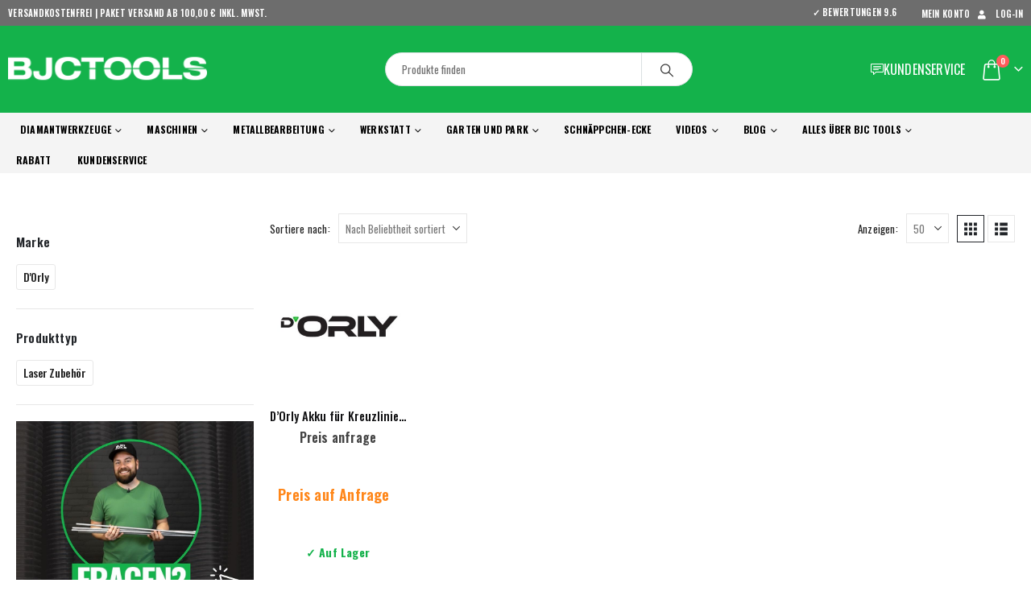

--- FILE ---
content_type: text/html; charset=UTF-8
request_url: https://www.bjctools.de/artikelcode/bbdorly105101/
body_size: 82525
content:
	<!DOCTYPE html>
	<html class=""  lang="de">
	<head><meta http-equiv="Content-Type" content="text/html; charset=UTF-8" /><script>if(navigator.userAgent.match(/MSIE|Internet Explorer/i)||navigator.userAgent.match(/Trident\/7\..*?rv:11/i)){var href=document.location.href;if(!href.match(/[?&]nowprocket/)){if(href.indexOf("?")==-1){if(href.indexOf("#")==-1){document.location.href=href+"?nowprocket=1"}else{document.location.href=href.replace("#","?nowprocket=1#")}}else{if(href.indexOf("#")==-1){document.location.href=href+"&nowprocket=1"}else{document.location.href=href.replace("#","&nowprocket=1#")}}}}</script><script>(()=>{class RocketLazyLoadScripts{constructor(){this.v="2.0.4",this.userEvents=["keydown","keyup","mousedown","mouseup","mousemove","mouseover","mouseout","touchmove","touchstart","touchend","touchcancel","wheel","click","dblclick","input"],this.attributeEvents=["onblur","onclick","oncontextmenu","ondblclick","onfocus","onmousedown","onmouseenter","onmouseleave","onmousemove","onmouseout","onmouseover","onmouseup","onmousewheel","onscroll","onsubmit"]}async t(){this.i(),this.o(),/iP(ad|hone)/.test(navigator.userAgent)&&this.h(),this.u(),this.l(this),this.m(),this.k(this),this.p(this),this._(),await Promise.all([this.R(),this.L()]),this.lastBreath=Date.now(),this.S(this),this.P(),this.D(),this.O(),this.M(),await this.C(this.delayedScripts.normal),await this.C(this.delayedScripts.defer),await this.C(this.delayedScripts.async),await this.T(),await this.F(),await this.j(),await this.A(),window.dispatchEvent(new Event("rocket-allScriptsLoaded")),this.everythingLoaded=!0,this.lastTouchEnd&&await new Promise(t=>setTimeout(t,500-Date.now()+this.lastTouchEnd)),this.I(),this.H(),this.U(),this.W()}i(){this.CSPIssue=sessionStorage.getItem("rocketCSPIssue"),document.addEventListener("securitypolicyviolation",t=>{this.CSPIssue||"script-src-elem"!==t.violatedDirective||"data"!==t.blockedURI||(this.CSPIssue=!0,sessionStorage.setItem("rocketCSPIssue",!0))},{isRocket:!0})}o(){window.addEventListener("pageshow",t=>{this.persisted=t.persisted,this.realWindowLoadedFired=!0},{isRocket:!0}),window.addEventListener("pagehide",()=>{this.onFirstUserAction=null},{isRocket:!0})}h(){let t;function e(e){t=e}window.addEventListener("touchstart",e,{isRocket:!0}),window.addEventListener("touchend",function i(o){o.changedTouches[0]&&t.changedTouches[0]&&Math.abs(o.changedTouches[0].pageX-t.changedTouches[0].pageX)<10&&Math.abs(o.changedTouches[0].pageY-t.changedTouches[0].pageY)<10&&o.timeStamp-t.timeStamp<200&&(window.removeEventListener("touchstart",e,{isRocket:!0}),window.removeEventListener("touchend",i,{isRocket:!0}),"INPUT"===o.target.tagName&&"text"===o.target.type||(o.target.dispatchEvent(new TouchEvent("touchend",{target:o.target,bubbles:!0})),o.target.dispatchEvent(new MouseEvent("mouseover",{target:o.target,bubbles:!0})),o.target.dispatchEvent(new PointerEvent("click",{target:o.target,bubbles:!0,cancelable:!0,detail:1,clientX:o.changedTouches[0].clientX,clientY:o.changedTouches[0].clientY})),event.preventDefault()))},{isRocket:!0})}q(t){this.userActionTriggered||("mousemove"!==t.type||this.firstMousemoveIgnored?"keyup"===t.type||"mouseover"===t.type||"mouseout"===t.type||(this.userActionTriggered=!0,this.onFirstUserAction&&this.onFirstUserAction()):this.firstMousemoveIgnored=!0),"click"===t.type&&t.preventDefault(),t.stopPropagation(),t.stopImmediatePropagation(),"touchstart"===this.lastEvent&&"touchend"===t.type&&(this.lastTouchEnd=Date.now()),"click"===t.type&&(this.lastTouchEnd=0),this.lastEvent=t.type,t.composedPath&&t.composedPath()[0].getRootNode()instanceof ShadowRoot&&(t.rocketTarget=t.composedPath()[0]),this.savedUserEvents.push(t)}u(){this.savedUserEvents=[],this.userEventHandler=this.q.bind(this),this.userEvents.forEach(t=>window.addEventListener(t,this.userEventHandler,{passive:!1,isRocket:!0})),document.addEventListener("visibilitychange",this.userEventHandler,{isRocket:!0})}U(){this.userEvents.forEach(t=>window.removeEventListener(t,this.userEventHandler,{passive:!1,isRocket:!0})),document.removeEventListener("visibilitychange",this.userEventHandler,{isRocket:!0}),this.savedUserEvents.forEach(t=>{(t.rocketTarget||t.target).dispatchEvent(new window[t.constructor.name](t.type,t))})}m(){const t="return false",e=Array.from(this.attributeEvents,t=>"data-rocket-"+t),i="["+this.attributeEvents.join("],[")+"]",o="[data-rocket-"+this.attributeEvents.join("],[data-rocket-")+"]",s=(e,i,o)=>{o&&o!==t&&(e.setAttribute("data-rocket-"+i,o),e["rocket"+i]=new Function("event",o),e.setAttribute(i,t))};new MutationObserver(t=>{for(const n of t)"attributes"===n.type&&(n.attributeName.startsWith("data-rocket-")||this.everythingLoaded?n.attributeName.startsWith("data-rocket-")&&this.everythingLoaded&&this.N(n.target,n.attributeName.substring(12)):s(n.target,n.attributeName,n.target.getAttribute(n.attributeName))),"childList"===n.type&&n.addedNodes.forEach(t=>{if(t.nodeType===Node.ELEMENT_NODE)if(this.everythingLoaded)for(const i of[t,...t.querySelectorAll(o)])for(const t of i.getAttributeNames())e.includes(t)&&this.N(i,t.substring(12));else for(const e of[t,...t.querySelectorAll(i)])for(const t of e.getAttributeNames())this.attributeEvents.includes(t)&&s(e,t,e.getAttribute(t))})}).observe(document,{subtree:!0,childList:!0,attributeFilter:[...this.attributeEvents,...e]})}I(){this.attributeEvents.forEach(t=>{document.querySelectorAll("[data-rocket-"+t+"]").forEach(e=>{this.N(e,t)})})}N(t,e){const i=t.getAttribute("data-rocket-"+e);i&&(t.setAttribute(e,i),t.removeAttribute("data-rocket-"+e))}k(t){Object.defineProperty(HTMLElement.prototype,"onclick",{get(){return this.rocketonclick||null},set(e){this.rocketonclick=e,this.setAttribute(t.everythingLoaded?"onclick":"data-rocket-onclick","this.rocketonclick(event)")}})}S(t){function e(e,i){let o=e[i];e[i]=null,Object.defineProperty(e,i,{get:()=>o,set(s){t.everythingLoaded?o=s:e["rocket"+i]=o=s}})}e(document,"onreadystatechange"),e(window,"onload"),e(window,"onpageshow");try{Object.defineProperty(document,"readyState",{get:()=>t.rocketReadyState,set(e){t.rocketReadyState=e},configurable:!0}),document.readyState="loading"}catch(t){console.log("WPRocket DJE readyState conflict, bypassing")}}l(t){this.originalAddEventListener=EventTarget.prototype.addEventListener,this.originalRemoveEventListener=EventTarget.prototype.removeEventListener,this.savedEventListeners=[],EventTarget.prototype.addEventListener=function(e,i,o){o&&o.isRocket||!t.B(e,this)&&!t.userEvents.includes(e)||t.B(e,this)&&!t.userActionTriggered||e.startsWith("rocket-")||t.everythingLoaded?t.originalAddEventListener.call(this,e,i,o):(t.savedEventListeners.push({target:this,remove:!1,type:e,func:i,options:o}),"mouseenter"!==e&&"mouseleave"!==e||t.originalAddEventListener.call(this,e,t.savedUserEvents.push,o))},EventTarget.prototype.removeEventListener=function(e,i,o){o&&o.isRocket||!t.B(e,this)&&!t.userEvents.includes(e)||t.B(e,this)&&!t.userActionTriggered||e.startsWith("rocket-")||t.everythingLoaded?t.originalRemoveEventListener.call(this,e,i,o):t.savedEventListeners.push({target:this,remove:!0,type:e,func:i,options:o})}}J(t,e){this.savedEventListeners=this.savedEventListeners.filter(i=>{let o=i.type,s=i.target||window;return e!==o||t!==s||(this.B(o,s)&&(i.type="rocket-"+o),this.$(i),!1)})}H(){EventTarget.prototype.addEventListener=this.originalAddEventListener,EventTarget.prototype.removeEventListener=this.originalRemoveEventListener,this.savedEventListeners.forEach(t=>this.$(t))}$(t){t.remove?this.originalRemoveEventListener.call(t.target,t.type,t.func,t.options):this.originalAddEventListener.call(t.target,t.type,t.func,t.options)}p(t){let e;function i(e){return t.everythingLoaded?e:e.split(" ").map(t=>"load"===t||t.startsWith("load.")?"rocket-jquery-load":t).join(" ")}function o(o){function s(e){const s=o.fn[e];o.fn[e]=o.fn.init.prototype[e]=function(){return this[0]===window&&t.userActionTriggered&&("string"==typeof arguments[0]||arguments[0]instanceof String?arguments[0]=i(arguments[0]):"object"==typeof arguments[0]&&Object.keys(arguments[0]).forEach(t=>{const e=arguments[0][t];delete arguments[0][t],arguments[0][i(t)]=e})),s.apply(this,arguments),this}}if(o&&o.fn&&!t.allJQueries.includes(o)){const e={DOMContentLoaded:[],"rocket-DOMContentLoaded":[]};for(const t in e)document.addEventListener(t,()=>{e[t].forEach(t=>t())},{isRocket:!0});o.fn.ready=o.fn.init.prototype.ready=function(i){function s(){parseInt(o.fn.jquery)>2?setTimeout(()=>i.bind(document)(o)):i.bind(document)(o)}return"function"==typeof i&&(t.realDomReadyFired?!t.userActionTriggered||t.fauxDomReadyFired?s():e["rocket-DOMContentLoaded"].push(s):e.DOMContentLoaded.push(s)),o([])},s("on"),s("one"),s("off"),t.allJQueries.push(o)}e=o}t.allJQueries=[],o(window.jQuery),Object.defineProperty(window,"jQuery",{get:()=>e,set(t){o(t)}})}P(){const t=new Map;document.write=document.writeln=function(e){const i=document.currentScript,o=document.createRange(),s=i.parentElement;let n=t.get(i);void 0===n&&(n=i.nextSibling,t.set(i,n));const c=document.createDocumentFragment();o.setStart(c,0),c.appendChild(o.createContextualFragment(e)),s.insertBefore(c,n)}}async R(){return new Promise(t=>{this.userActionTriggered?t():this.onFirstUserAction=t})}async L(){return new Promise(t=>{document.addEventListener("DOMContentLoaded",()=>{this.realDomReadyFired=!0,t()},{isRocket:!0})})}async j(){return this.realWindowLoadedFired?Promise.resolve():new Promise(t=>{window.addEventListener("load",t,{isRocket:!0})})}M(){this.pendingScripts=[];this.scriptsMutationObserver=new MutationObserver(t=>{for(const e of t)e.addedNodes.forEach(t=>{"SCRIPT"!==t.tagName||t.noModule||t.isWPRocket||this.pendingScripts.push({script:t,promise:new Promise(e=>{const i=()=>{const i=this.pendingScripts.findIndex(e=>e.script===t);i>=0&&this.pendingScripts.splice(i,1),e()};t.addEventListener("load",i,{isRocket:!0}),t.addEventListener("error",i,{isRocket:!0}),setTimeout(i,1e3)})})})}),this.scriptsMutationObserver.observe(document,{childList:!0,subtree:!0})}async F(){await this.X(),this.pendingScripts.length?(await this.pendingScripts[0].promise,await this.F()):this.scriptsMutationObserver.disconnect()}D(){this.delayedScripts={normal:[],async:[],defer:[]},document.querySelectorAll("script[type$=rocketlazyloadscript]").forEach(t=>{t.hasAttribute("data-rocket-src")?t.hasAttribute("async")&&!1!==t.async?this.delayedScripts.async.push(t):t.hasAttribute("defer")&&!1!==t.defer||"module"===t.getAttribute("data-rocket-type")?this.delayedScripts.defer.push(t):this.delayedScripts.normal.push(t):this.delayedScripts.normal.push(t)})}async _(){await this.L();let t=[];document.querySelectorAll("script[type$=rocketlazyloadscript][data-rocket-src]").forEach(e=>{let i=e.getAttribute("data-rocket-src");if(i&&!i.startsWith("data:")){i.startsWith("//")&&(i=location.protocol+i);try{const o=new URL(i).origin;o!==location.origin&&t.push({src:o,crossOrigin:e.crossOrigin||"module"===e.getAttribute("data-rocket-type")})}catch(t){}}}),t=[...new Map(t.map(t=>[JSON.stringify(t),t])).values()],this.Y(t,"preconnect")}async G(t){if(await this.K(),!0!==t.noModule||!("noModule"in HTMLScriptElement.prototype))return new Promise(e=>{let i;function o(){(i||t).setAttribute("data-rocket-status","executed"),e()}try{if(navigator.userAgent.includes("Firefox/")||""===navigator.vendor||this.CSPIssue)i=document.createElement("script"),[...t.attributes].forEach(t=>{let e=t.nodeName;"type"!==e&&("data-rocket-type"===e&&(e="type"),"data-rocket-src"===e&&(e="src"),i.setAttribute(e,t.nodeValue))}),t.text&&(i.text=t.text),t.nonce&&(i.nonce=t.nonce),i.hasAttribute("src")?(i.addEventListener("load",o,{isRocket:!0}),i.addEventListener("error",()=>{i.setAttribute("data-rocket-status","failed-network"),e()},{isRocket:!0}),setTimeout(()=>{i.isConnected||e()},1)):(i.text=t.text,o()),i.isWPRocket=!0,t.parentNode.replaceChild(i,t);else{const i=t.getAttribute("data-rocket-type"),s=t.getAttribute("data-rocket-src");i?(t.type=i,t.removeAttribute("data-rocket-type")):t.removeAttribute("type"),t.addEventListener("load",o,{isRocket:!0}),t.addEventListener("error",i=>{this.CSPIssue&&i.target.src.startsWith("data:")?(console.log("WPRocket: CSP fallback activated"),t.removeAttribute("src"),this.G(t).then(e)):(t.setAttribute("data-rocket-status","failed-network"),e())},{isRocket:!0}),s?(t.fetchPriority="high",t.removeAttribute("data-rocket-src"),t.src=s):t.src="data:text/javascript;base64,"+window.btoa(unescape(encodeURIComponent(t.text)))}}catch(i){t.setAttribute("data-rocket-status","failed-transform"),e()}});t.setAttribute("data-rocket-status","skipped")}async C(t){const e=t.shift();return e?(e.isConnected&&await this.G(e),this.C(t)):Promise.resolve()}O(){this.Y([...this.delayedScripts.normal,...this.delayedScripts.defer,...this.delayedScripts.async],"preload")}Y(t,e){this.trash=this.trash||[];let i=!0;var o=document.createDocumentFragment();t.forEach(t=>{const s=t.getAttribute&&t.getAttribute("data-rocket-src")||t.src;if(s&&!s.startsWith("data:")){const n=document.createElement("link");n.href=s,n.rel=e,"preconnect"!==e&&(n.as="script",n.fetchPriority=i?"high":"low"),t.getAttribute&&"module"===t.getAttribute("data-rocket-type")&&(n.crossOrigin=!0),t.crossOrigin&&(n.crossOrigin=t.crossOrigin),t.integrity&&(n.integrity=t.integrity),t.nonce&&(n.nonce=t.nonce),o.appendChild(n),this.trash.push(n),i=!1}}),document.head.appendChild(o)}W(){this.trash.forEach(t=>t.remove())}async T(){try{document.readyState="interactive"}catch(t){}this.fauxDomReadyFired=!0;try{await this.K(),this.J(document,"readystatechange"),document.dispatchEvent(new Event("rocket-readystatechange")),await this.K(),document.rocketonreadystatechange&&document.rocketonreadystatechange(),await this.K(),this.J(document,"DOMContentLoaded"),document.dispatchEvent(new Event("rocket-DOMContentLoaded")),await this.K(),this.J(window,"DOMContentLoaded"),window.dispatchEvent(new Event("rocket-DOMContentLoaded"))}catch(t){console.error(t)}}async A(){try{document.readyState="complete"}catch(t){}try{await this.K(),this.J(document,"readystatechange"),document.dispatchEvent(new Event("rocket-readystatechange")),await this.K(),document.rocketonreadystatechange&&document.rocketonreadystatechange(),await this.K(),this.J(window,"load"),window.dispatchEvent(new Event("rocket-load")),await this.K(),window.rocketonload&&window.rocketonload(),await this.K(),this.allJQueries.forEach(t=>t(window).trigger("rocket-jquery-load")),await this.K(),this.J(window,"pageshow");const t=new Event("rocket-pageshow");t.persisted=this.persisted,window.dispatchEvent(t),await this.K(),window.rocketonpageshow&&window.rocketonpageshow({persisted:this.persisted})}catch(t){console.error(t)}}async K(){Date.now()-this.lastBreath>45&&(await this.X(),this.lastBreath=Date.now())}async X(){return document.hidden?new Promise(t=>setTimeout(t)):new Promise(t=>requestAnimationFrame(t))}B(t,e){return e===document&&"readystatechange"===t||(e===document&&"DOMContentLoaded"===t||(e===window&&"DOMContentLoaded"===t||(e===window&&"load"===t||e===window&&"pageshow"===t)))}static run(){(new RocketLazyLoadScripts).t()}}RocketLazyLoadScripts.run()})();</script>
		<meta http-equiv="X-UA-Compatible" content="IE=edge" />
		
		<meta name="viewport" content="width=device-width, initial-scale=1, minimum-scale=1" />

		<link rel="profile" href="https://gmpg.org/xfn/11" />
		<link rel="pingback" href="https://www.bjctools.de/xmlrpc.php" />
		<meta name='robots' content='index, follow, max-image-preview:large, max-snippet:-1, max-video-preview:-1' />

<!-- Google Tag Manager for WordPress by gtm4wp.com -->
<script data-cfasync="false" data-pagespeed-no-defer>
	var gtm4wp_datalayer_name = "dataLayer";
	var dataLayer = dataLayer || [];
	const gtm4wp_use_sku_instead = 0;
	const gtm4wp_currency = 'EUR';
	const gtm4wp_product_per_impression = 14;
	const gtm4wp_clear_ecommerce = false;
	const gtm4wp_datalayer_max_timeout = 2000;
</script>
<!-- End Google Tag Manager for WordPress by gtm4wp.com -->
	<!-- This site is optimized with the Yoast SEO plugin v26.7 - https://yoast.com/wordpress/plugins/seo/ -->
	<title>BBDORLY105101 Archives - BJC Tools</title>
<style id="wpr-usedcss">img:is([sizes=auto i],[sizes^="auto," i]){contain-intrinsic-size:3000px 1500px}.kj_price-grid{display:grid;grid-template-columns:auto auto;column-gap:10px;row-gap:2px;align-items:start;width:fit-content;max-width:100%}.kj_price-cell{text-align:left}.kj_price-value{display:inline-block;text-align:left}.kj_price-value{color:#ff8618}.kj_price-grid{font-family:Oswald,sans-serif}.kj_price-value{font-size:1.2em}.sidebar-content .kj_price-grid{font-size:14px;column-gap:10px}.product-inner .product-content .kj_price-grid{font-size:15px;column-gap:10px;margin:0 auto}img.emoji{display:inline!important;border:none!important;box-shadow:none!important;height:1em!important;width:1em!important;margin:0 .07em!important;vertical-align:-.1em!important;background:0 0!important;padding:0!important}:where(.wp-block-button__link){border-radius:9999px;box-shadow:none;padding:calc(.667em + 2px) calc(1.333em + 2px);text-decoration:none}:root :where(.wp-block-button .wp-block-button__link.is-style-outline),:root :where(.wp-block-button.is-style-outline>.wp-block-button__link){border:2px solid;padding:.667em 1.333em}:root :where(.wp-block-button .wp-block-button__link.is-style-outline:not(.has-text-color)),:root :where(.wp-block-button.is-style-outline>.wp-block-button__link:not(.has-text-color)){color:currentColor}:root :where(.wp-block-button .wp-block-button__link.is-style-outline:not(.has-background)),:root :where(.wp-block-button.is-style-outline>.wp-block-button__link:not(.has-background)){background-color:initial;background-image:none}:where(.wp-block-calendar table:not(.has-background) th){background:#ddd}:where(.wp-block-columns){margin-bottom:1.75em}:where(.wp-block-columns.has-background){padding:1.25em 2.375em}:where(.wp-block-post-comments input[type=submit]){border:none}:where(.wp-block-cover-image:not(.has-text-color)),:where(.wp-block-cover:not(.has-text-color)){color:#fff}:where(.wp-block-cover-image.is-light:not(.has-text-color)),:where(.wp-block-cover.is-light:not(.has-text-color)){color:#000}:root :where(.wp-block-cover h1:not(.has-text-color)),:root :where(.wp-block-cover h2:not(.has-text-color)),:root :where(.wp-block-cover h3:not(.has-text-color)),:root :where(.wp-block-cover h4:not(.has-text-color)),:root :where(.wp-block-cover h5:not(.has-text-color)),:root :where(.wp-block-cover h6:not(.has-text-color)),:root :where(.wp-block-cover p:not(.has-text-color)){color:inherit}:where(.wp-block-file){margin-bottom:1.5em}:where(.wp-block-file__button){border-radius:2em;display:inline-block;padding:.5em 1em}:where(.wp-block-file__button):is(a):active,:where(.wp-block-file__button):is(a):focus,:where(.wp-block-file__button):is(a):hover,:where(.wp-block-file__button):is(a):visited{box-shadow:none;color:#fff;opacity:.85;text-decoration:none}:where(.wp-block-group.wp-block-group-is-layout-constrained){position:relative}:root :where(.wp-block-image.is-style-rounded img,.wp-block-image .is-style-rounded img){border-radius:9999px}:where(.wp-block-latest-comments:not([style*=line-height] .wp-block-latest-comments__comment)){line-height:1.1}:where(.wp-block-latest-comments:not([style*=line-height] .wp-block-latest-comments__comment-excerpt p)){line-height:1.8}:root :where(.wp-block-latest-posts.is-grid){padding:0}:root :where(.wp-block-latest-posts.wp-block-latest-posts__list){padding-left:0}ul{box-sizing:border-box}:root :where(.wp-block-list.has-background){padding:1.25em 2.375em}:where(.wp-block-navigation.has-background .wp-block-navigation-item a:not(.wp-element-button)),:where(.wp-block-navigation.has-background .wp-block-navigation-submenu a:not(.wp-element-button)){padding:.5em 1em}:where(.wp-block-navigation .wp-block-navigation__submenu-container .wp-block-navigation-item a:not(.wp-element-button)),:where(.wp-block-navigation .wp-block-navigation__submenu-container .wp-block-navigation-submenu a:not(.wp-element-button)),:where(.wp-block-navigation .wp-block-navigation__submenu-container .wp-block-navigation-submenu button.wp-block-navigation-item__content),:where(.wp-block-navigation .wp-block-navigation__submenu-container .wp-block-pages-list__item button.wp-block-navigation-item__content){padding:.5em 1em}:root :where(p.has-background){padding:1.25em 2.375em}:where(p.has-text-color:not(.has-link-color)) a{color:inherit}:where(.wp-block-post-comments-form) input:not([type=submit]),:where(.wp-block-post-comments-form) textarea{border:1px solid #949494;font-family:inherit;font-size:1em}:where(.wp-block-post-comments-form) input:where(:not([type=submit]):not([type=checkbox])),:where(.wp-block-post-comments-form) textarea{padding:calc(.667em + 2px)}:where(.wp-block-post-excerpt){box-sizing:border-box;margin-bottom:var(--wp--style--block-gap);margin-top:var(--wp--style--block-gap)}:where(.wp-block-preformatted.has-background){padding:1.25em 2.375em}:where(.wp-block-search__button){border:1px solid #ccc;padding:6px 10px}:where(.wp-block-search__input){font-family:inherit;font-size:inherit;font-style:inherit;font-weight:inherit;letter-spacing:inherit;line-height:inherit;text-transform:inherit}:where(.wp-block-search__button-inside .wp-block-search__inside-wrapper){border:1px solid #949494;box-sizing:border-box;padding:4px}:where(.wp-block-search__button-inside .wp-block-search__inside-wrapper) .wp-block-search__input{border:none;border-radius:0;padding:0 4px}:where(.wp-block-search__button-inside .wp-block-search__inside-wrapper) .wp-block-search__input:focus{outline:0}:where(.wp-block-search__button-inside .wp-block-search__inside-wrapper) :where(.wp-block-search__button){padding:4px 8px}:root :where(.wp-block-separator.is-style-dots){height:auto;line-height:1;text-align:center}:root :where(.wp-block-separator.is-style-dots):before{color:currentColor;content:"···";font-family:serif;font-size:1.5em;letter-spacing:2em;padding-left:2em}:root :where(.wp-block-site-logo.is-style-rounded){border-radius:9999px}:where(.wp-block-social-links:not(.is-style-logos-only)) .wp-social-link{background-color:#f0f0f0;color:#444}:where(.wp-block-social-links:not(.is-style-logos-only)) .wp-social-link-amazon{background-color:#f90;color:#fff}:where(.wp-block-social-links:not(.is-style-logos-only)) .wp-social-link-bandcamp{background-color:#1ea0c3;color:#fff}:where(.wp-block-social-links:not(.is-style-logos-only)) .wp-social-link-behance{background-color:#0757fe;color:#fff}:where(.wp-block-social-links:not(.is-style-logos-only)) .wp-social-link-bluesky{background-color:#0a7aff;color:#fff}:where(.wp-block-social-links:not(.is-style-logos-only)) .wp-social-link-codepen{background-color:#1e1f26;color:#fff}:where(.wp-block-social-links:not(.is-style-logos-only)) .wp-social-link-deviantart{background-color:#02e49b;color:#fff}:where(.wp-block-social-links:not(.is-style-logos-only)) .wp-social-link-discord{background-color:#5865f2;color:#fff}:where(.wp-block-social-links:not(.is-style-logos-only)) .wp-social-link-dribbble{background-color:#e94c89;color:#fff}:where(.wp-block-social-links:not(.is-style-logos-only)) .wp-social-link-dropbox{background-color:#4280ff;color:#fff}:where(.wp-block-social-links:not(.is-style-logos-only)) .wp-social-link-etsy{background-color:#f45800;color:#fff}:where(.wp-block-social-links:not(.is-style-logos-only)) .wp-social-link-facebook{background-color:#0866ff;color:#fff}:where(.wp-block-social-links:not(.is-style-logos-only)) .wp-social-link-fivehundredpx{background-color:#000;color:#fff}:where(.wp-block-social-links:not(.is-style-logos-only)) .wp-social-link-flickr{background-color:#0461dd;color:#fff}:where(.wp-block-social-links:not(.is-style-logos-only)) .wp-social-link-foursquare{background-color:#e65678;color:#fff}:where(.wp-block-social-links:not(.is-style-logos-only)) .wp-social-link-github{background-color:#24292d;color:#fff}:where(.wp-block-social-links:not(.is-style-logos-only)) .wp-social-link-goodreads{background-color:#eceadd;color:#382110}:where(.wp-block-social-links:not(.is-style-logos-only)) .wp-social-link-google{background-color:#ea4434;color:#fff}:where(.wp-block-social-links:not(.is-style-logos-only)) .wp-social-link-gravatar{background-color:#1d4fc4;color:#fff}:where(.wp-block-social-links:not(.is-style-logos-only)) .wp-social-link-instagram{background-color:#f00075;color:#fff}:where(.wp-block-social-links:not(.is-style-logos-only)) .wp-social-link-lastfm{background-color:#e21b24;color:#fff}:where(.wp-block-social-links:not(.is-style-logos-only)) .wp-social-link-linkedin{background-color:#0d66c2;color:#fff}:where(.wp-block-social-links:not(.is-style-logos-only)) .wp-social-link-mastodon{background-color:#3288d4;color:#fff}:where(.wp-block-social-links:not(.is-style-logos-only)) .wp-social-link-medium{background-color:#000;color:#fff}:where(.wp-block-social-links:not(.is-style-logos-only)) .wp-social-link-meetup{background-color:#f6405f;color:#fff}:where(.wp-block-social-links:not(.is-style-logos-only)) .wp-social-link-patreon{background-color:#000;color:#fff}:where(.wp-block-social-links:not(.is-style-logos-only)) .wp-social-link-pinterest{background-color:#e60122;color:#fff}:where(.wp-block-social-links:not(.is-style-logos-only)) .wp-social-link-pocket{background-color:#ef4155;color:#fff}:where(.wp-block-social-links:not(.is-style-logos-only)) .wp-social-link-reddit{background-color:#ff4500;color:#fff}:where(.wp-block-social-links:not(.is-style-logos-only)) .wp-social-link-skype{background-color:#0478d7;color:#fff}:where(.wp-block-social-links:not(.is-style-logos-only)) .wp-social-link-snapchat{background-color:#fefc00;color:#fff;stroke:#000}:where(.wp-block-social-links:not(.is-style-logos-only)) .wp-social-link-soundcloud{background-color:#ff5600;color:#fff}:where(.wp-block-social-links:not(.is-style-logos-only)) .wp-social-link-spotify{background-color:#1bd760;color:#fff}:where(.wp-block-social-links:not(.is-style-logos-only)) .wp-social-link-telegram{background-color:#2aabee;color:#fff}:where(.wp-block-social-links:not(.is-style-logos-only)) .wp-social-link-threads{background-color:#000;color:#fff}:where(.wp-block-social-links:not(.is-style-logos-only)) .wp-social-link-tiktok{background-color:#000;color:#fff}:where(.wp-block-social-links:not(.is-style-logos-only)) .wp-social-link-tumblr{background-color:#011835;color:#fff}:where(.wp-block-social-links:not(.is-style-logos-only)) .wp-social-link-twitch{background-color:#6440a4;color:#fff}:where(.wp-block-social-links:not(.is-style-logos-only)) .wp-social-link-twitter{background-color:#1da1f2;color:#fff}:where(.wp-block-social-links:not(.is-style-logos-only)) .wp-social-link-vimeo{background-color:#1eb7ea;color:#fff}:where(.wp-block-social-links:not(.is-style-logos-only)) .wp-social-link-vk{background-color:#4680c2;color:#fff}:where(.wp-block-social-links:not(.is-style-logos-only)) .wp-social-link-wordpress{background-color:#3499cd;color:#fff}:where(.wp-block-social-links:not(.is-style-logos-only)) .wp-social-link-whatsapp{background-color:#25d366;color:#fff}:where(.wp-block-social-links:not(.is-style-logos-only)) .wp-social-link-x{background-color:#000;color:#fff}:where(.wp-block-social-links:not(.is-style-logos-only)) .wp-social-link-yelp{background-color:#d32422;color:#fff}:where(.wp-block-social-links:not(.is-style-logos-only)) .wp-social-link-youtube{background-color:red;color:#fff}:where(.wp-block-social-links.is-style-logos-only) .wp-social-link{background:0 0}:where(.wp-block-social-links.is-style-logos-only) .wp-social-link svg{height:1.25em;width:1.25em}:where(.wp-block-social-links.is-style-logos-only) .wp-social-link-amazon{color:#f90}:where(.wp-block-social-links.is-style-logos-only) .wp-social-link-bandcamp{color:#1ea0c3}:where(.wp-block-social-links.is-style-logos-only) .wp-social-link-behance{color:#0757fe}:where(.wp-block-social-links.is-style-logos-only) .wp-social-link-bluesky{color:#0a7aff}:where(.wp-block-social-links.is-style-logos-only) .wp-social-link-codepen{color:#1e1f26}:where(.wp-block-social-links.is-style-logos-only) .wp-social-link-deviantart{color:#02e49b}:where(.wp-block-social-links.is-style-logos-only) .wp-social-link-discord{color:#5865f2}:where(.wp-block-social-links.is-style-logos-only) .wp-social-link-dribbble{color:#e94c89}:where(.wp-block-social-links.is-style-logos-only) .wp-social-link-dropbox{color:#4280ff}:where(.wp-block-social-links.is-style-logos-only) .wp-social-link-etsy{color:#f45800}:where(.wp-block-social-links.is-style-logos-only) .wp-social-link-facebook{color:#0866ff}:where(.wp-block-social-links.is-style-logos-only) .wp-social-link-fivehundredpx{color:#000}:where(.wp-block-social-links.is-style-logos-only) .wp-social-link-flickr{color:#0461dd}:where(.wp-block-social-links.is-style-logos-only) .wp-social-link-foursquare{color:#e65678}:where(.wp-block-social-links.is-style-logos-only) .wp-social-link-github{color:#24292d}:where(.wp-block-social-links.is-style-logos-only) .wp-social-link-goodreads{color:#382110}:where(.wp-block-social-links.is-style-logos-only) .wp-social-link-google{color:#ea4434}:where(.wp-block-social-links.is-style-logos-only) .wp-social-link-gravatar{color:#1d4fc4}:where(.wp-block-social-links.is-style-logos-only) .wp-social-link-instagram{color:#f00075}:where(.wp-block-social-links.is-style-logos-only) .wp-social-link-lastfm{color:#e21b24}:where(.wp-block-social-links.is-style-logos-only) .wp-social-link-linkedin{color:#0d66c2}:where(.wp-block-social-links.is-style-logos-only) .wp-social-link-mastodon{color:#3288d4}:where(.wp-block-social-links.is-style-logos-only) .wp-social-link-medium{color:#000}:where(.wp-block-social-links.is-style-logos-only) .wp-social-link-meetup{color:#f6405f}:where(.wp-block-social-links.is-style-logos-only) .wp-social-link-patreon{color:#000}:where(.wp-block-social-links.is-style-logos-only) .wp-social-link-pinterest{color:#e60122}:where(.wp-block-social-links.is-style-logos-only) .wp-social-link-pocket{color:#ef4155}:where(.wp-block-social-links.is-style-logos-only) .wp-social-link-reddit{color:#ff4500}:where(.wp-block-social-links.is-style-logos-only) .wp-social-link-skype{color:#0478d7}:where(.wp-block-social-links.is-style-logos-only) .wp-social-link-snapchat{color:#fff;stroke:#000}:where(.wp-block-social-links.is-style-logos-only) .wp-social-link-soundcloud{color:#ff5600}:where(.wp-block-social-links.is-style-logos-only) .wp-social-link-spotify{color:#1bd760}:where(.wp-block-social-links.is-style-logos-only) .wp-social-link-telegram{color:#2aabee}:where(.wp-block-social-links.is-style-logos-only) .wp-social-link-threads{color:#000}:where(.wp-block-social-links.is-style-logos-only) .wp-social-link-tiktok{color:#000}:where(.wp-block-social-links.is-style-logos-only) .wp-social-link-tumblr{color:#011835}:where(.wp-block-social-links.is-style-logos-only) .wp-social-link-twitch{color:#6440a4}:where(.wp-block-social-links.is-style-logos-only) .wp-social-link-twitter{color:#1da1f2}:where(.wp-block-social-links.is-style-logos-only) .wp-social-link-vimeo{color:#1eb7ea}:where(.wp-block-social-links.is-style-logos-only) .wp-social-link-vk{color:#4680c2}:where(.wp-block-social-links.is-style-logos-only) .wp-social-link-whatsapp{color:#25d366}:where(.wp-block-social-links.is-style-logos-only) .wp-social-link-wordpress{color:#3499cd}:where(.wp-block-social-links.is-style-logos-only) .wp-social-link-x{color:#000}:where(.wp-block-social-links.is-style-logos-only) .wp-social-link-yelp{color:#d32422}:where(.wp-block-social-links.is-style-logos-only) .wp-social-link-youtube{color:red}:root :where(.wp-block-social-links .wp-social-link a){padding:.25em}:root :where(.wp-block-social-links.is-style-logos-only .wp-social-link a){padding:0}:root :where(.wp-block-social-links.is-style-pill-shape .wp-social-link a){padding-left:.6666666667em;padding-right:.6666666667em}:root :where(.wp-block-tag-cloud.is-style-outline){display:flex;flex-wrap:wrap;gap:1ch}:root :where(.wp-block-tag-cloud.is-style-outline a){border:1px solid;font-size:unset!important;margin-right:0;padding:1ch 2ch;text-decoration:none!important}:root :where(.wp-block-table-of-contents){box-sizing:border-box}:where(.wp-block-term-description){box-sizing:border-box;margin-bottom:var(--wp--style--block-gap);margin-top:var(--wp--style--block-gap)}:where(pre.wp-block-verse){font-family:inherit}:root{--wp--preset--font-size--normal:16px;--wp--preset--font-size--huge:42px}.screen-reader-text{border:0;clip-path:inset(50%);height:1px;margin:-1px;overflow:hidden;padding:0;position:absolute;width:1px;word-wrap:normal!important}.screen-reader-text:focus{background-color:#ddd;clip-path:none;color:#444;display:block;font-size:1em;height:auto;left:5px;line-height:normal;padding:15px 23px 14px;text-decoration:none;top:5px;width:auto;z-index:100000}html :where(.has-border-color){border-style:solid}html :where([style*=border-top-color]){border-top-style:solid}html :where([style*=border-right-color]){border-right-style:solid}html :where([style*=border-bottom-color]){border-bottom-style:solid}html :where([style*=border-left-color]){border-left-style:solid}html :where([style*=border-width]){border-style:solid}html :where([style*=border-top-width]){border-top-style:solid}html :where([style*=border-right-width]){border-right-style:solid}html :where([style*=border-bottom-width]){border-bottom-style:solid}html :where([style*=border-left-width]){border-left-style:solid}html :where(img[class*=wp-image-]){height:auto;max-width:100%}:where(figure){margin:0 0 1em}html :where(.is-position-sticky){--wp-admin--admin-bar--position-offset:var(--wp-admin--admin-bar--height,0px)}@media screen and (max-width:600px){html :where(.is-position-sticky){--wp-admin--admin-bar--position-offset:0px}}:root :where(.wp-block-image figcaption){color:#555;font-size:13px;text-align:center}:where(.wp-block-group.has-background){padding:1.25em 2.375em}:root :where(.wp-block-template-part.has-background){margin-bottom:0;margin-top:0;padding:1.25em 2.375em}:root{--wp--preset--aspect-ratio--square:1;--wp--preset--aspect-ratio--4-3:4/3;--wp--preset--aspect-ratio--3-4:3/4;--wp--preset--aspect-ratio--3-2:3/2;--wp--preset--aspect-ratio--2-3:2/3;--wp--preset--aspect-ratio--16-9:16/9;--wp--preset--aspect-ratio--9-16:9/16;--wp--preset--color--black:#000000;--wp--preset--color--cyan-bluish-gray:#abb8c3;--wp--preset--color--white:#ffffff;--wp--preset--color--pale-pink:#f78da7;--wp--preset--color--vivid-red:#cf2e2e;--wp--preset--color--luminous-vivid-orange:#ff6900;--wp--preset--color--luminous-vivid-amber:#fcb900;--wp--preset--color--light-green-cyan:#7bdcb5;--wp--preset--color--vivid-green-cyan:#00d084;--wp--preset--color--pale-cyan-blue:#8ed1fc;--wp--preset--color--vivid-cyan-blue:#0693e3;--wp--preset--color--vivid-purple:#9b51e0;--wp--preset--color--primary:var(--porto-primary-color);--wp--preset--color--secondary:var(--porto-secondary-color);--wp--preset--color--tertiary:var(--porto-tertiary-color);--wp--preset--color--quaternary:var(--porto-quaternary-color);--wp--preset--color--dark:var(--porto-dark-color);--wp--preset--color--light:var(--porto-light-color);--wp--preset--color--primary-hover:var(--porto-primary-light-5);--wp--preset--gradient--vivid-cyan-blue-to-vivid-purple:linear-gradient(135deg,rgba(6, 147, 227, 1) 0%,rgb(155, 81, 224) 100%);--wp--preset--gradient--light-green-cyan-to-vivid-green-cyan:linear-gradient(135deg,rgb(122, 220, 180) 0%,rgb(0, 208, 130) 100%);--wp--preset--gradient--luminous-vivid-amber-to-luminous-vivid-orange:linear-gradient(135deg,rgba(252, 185, 0, 1) 0%,rgba(255, 105, 0, 1) 100%);--wp--preset--gradient--luminous-vivid-orange-to-vivid-red:linear-gradient(135deg,rgba(255, 105, 0, 1) 0%,rgb(207, 46, 46) 100%);--wp--preset--gradient--very-light-gray-to-cyan-bluish-gray:linear-gradient(135deg,rgb(238, 238, 238) 0%,rgb(169, 184, 195) 100%);--wp--preset--gradient--cool-to-warm-spectrum:linear-gradient(135deg,rgb(74, 234, 220) 0%,rgb(151, 120, 209) 20%,rgb(207, 42, 186) 40%,rgb(238, 44, 130) 60%,rgb(251, 105, 98) 80%,rgb(254, 248, 76) 100%);--wp--preset--gradient--blush-light-purple:linear-gradient(135deg,rgb(255, 206, 236) 0%,rgb(152, 150, 240) 100%);--wp--preset--gradient--blush-bordeaux:linear-gradient(135deg,rgb(254, 205, 165) 0%,rgb(254, 45, 45) 50%,rgb(107, 0, 62) 100%);--wp--preset--gradient--luminous-dusk:linear-gradient(135deg,rgb(255, 203, 112) 0%,rgb(199, 81, 192) 50%,rgb(65, 88, 208) 100%);--wp--preset--gradient--pale-ocean:linear-gradient(135deg,rgb(255, 245, 203) 0%,rgb(182, 227, 212) 50%,rgb(51, 167, 181) 100%);--wp--preset--gradient--electric-grass:linear-gradient(135deg,rgb(202, 248, 128) 0%,rgb(113, 206, 126) 100%);--wp--preset--gradient--midnight:linear-gradient(135deg,rgb(2, 3, 129) 0%,rgb(40, 116, 252) 100%);--wp--preset--font-size--small:13px;--wp--preset--font-size--medium:20px;--wp--preset--font-size--large:36px;--wp--preset--font-size--x-large:42px;--wp--preset--spacing--20:0.44rem;--wp--preset--spacing--30:0.67rem;--wp--preset--spacing--40:1rem;--wp--preset--spacing--50:1.5rem;--wp--preset--spacing--60:2.25rem;--wp--preset--spacing--70:3.38rem;--wp--preset--spacing--80:5.06rem;--wp--preset--shadow--natural:6px 6px 9px rgba(0, 0, 0, .2);--wp--preset--shadow--deep:12px 12px 50px rgba(0, 0, 0, .4);--wp--preset--shadow--sharp:6px 6px 0px rgba(0, 0, 0, .2);--wp--preset--shadow--outlined:6px 6px 0px -3px rgba(255, 255, 255, 1),6px 6px rgba(0, 0, 0, 1);--wp--preset--shadow--crisp:6px 6px 0px rgba(0, 0, 0, 1)}:where(.is-layout-flex){gap:.5em}:where(.is-layout-grid){gap:.5em}:where(.wp-block-post-template.is-layout-flex){gap:1.25em}:where(.wp-block-post-template.is-layout-grid){gap:1.25em}:where(.wp-block-columns.is-layout-flex){gap:2em}:where(.wp-block-columns.is-layout-grid){gap:2em}:root :where(.wp-block-pullquote){font-size:1.5em;line-height:1.6}.woocommerce-mini-cart dl.variation dd[class*=variation-gzd-],.woocommerce-mini-cart dl.variation div[class*=variation-gzd-],.woocommerce-mini-cart dl.variation dt[class*=variation-gzd-],.woocommerce-mini-cart dl.variation li[class*=variation-gzd-],.woocommerce-mini-cart ul.variation dd[class*=variation-gzd-],.woocommerce-mini-cart ul.variation div[class*=variation-gzd-],.woocommerce-mini-cart ul.variation dt[class*=variation-gzd-],.woocommerce-mini-cart ul.variation li[class*=variation-gzd-]{display:none!important}.product_list_widget .wc-gzd-additional-info{font-size:.8em;margin:.7rem 0;padding:0}.product_list_widget .wc-gzd-additional-info,.product_list_widget p.price-unit{line-height:1.8em;margin:.2rem 0}.product_list_widget .wc-gzd-additional-info a{display:inline!important}.product_list_widget .price-unit{font-size:.8em}.product_list_widget .price-unit{margin-bottom:.7em}.product .product_meta{margin-top:1rem}#order_review .blockMsg{line-height:1.5em}#mini-cart.minicart-offcanvas .widget_shopping_cart_content .porto-free-shipping{margin-left:-1.25rem;margin-right:-1.25rem;padding-left:1.25rem;padding-right:1.25rem}#mini-cart ul li:last-child{border-bottom:none}.mini-cart:not(.minicart-offcanvas) .widget_shopping_cart_content .porto-free-shipping{margin-left:-15px;margin-right:-15px;padding-left:1.5625rem;padding-right:1.5625rem}.guaven_woos_suggestion{z-index:99990;position:absolute;display:none;background:#fff;padding:5px;border:3px solid #fff}.guaven_woos_selected{background:#ff0}.guaven_woos_suggestion>ul{margin:0;list-style-type:none!important}.guaven_woos_div{padding:5px}.rtl .guaven_woos_titlediv{padding-right:5px;margin-left:0;margin-right:55px}.guaven_woos_thereissale{text-decoration:line-through}.guaven_woos_pinnedtitle{margin:3px 0;font-weight:700}.guaven_woos_suggestion_catul .guaven_woos_suggestion_list{min-height:inherit}.guaven_woos_pinnedtitle{padding-top:10px}.woos_sku{display:none}.guaven_woos_hidden,.guaven_woos_hidden_description{display:none}.guaven_woos_titlediv_cat{font-size:14px;line-height:15px}.guaven_woos_suggestion_listproduct_cat{margin-left:5px;line-height:20px}.guaven_woos_suggestion>ul{padding:0}.guaven_woos_div{float:left}.rtl .guaven_woos_div{float:right}.guaven_woos_showallli{text-align:center;border-top:1px solid #efefef}.guaven_woos_suggestion{border:none;padding:0}.guaven_woos_suggestion p,.guaven_woos_suggestion ul{padding:5px!important}.guaven_woos_mobilesearch{display:none;position:fixed;width:96%;margin:2%;background:#fff;top:0;left:0;z-index:99989;border:1px solid #dcdcdc}.guaven_woos_mobilesearch p{text-align:right;padding:5px}.guaven_woos_mobilesearch p a{font-weight:700;font-size:20px;float:right}#guaven_woos_s{width:96%;margin-left:2%;padding:5px;padding:10px;border:1px solid #dcdcdc}.guaven_woos_suggestion_standalone{display:block!important;margin:0!important;position:inherit!important;width:100%!important}.guaven_woos_suggestion_standalone .guaven_woos_div{padding-left:2px;padding-right:2px}.guaven_woos_suggestion_standalone .guaven_woos_final_results li,.guaven_woos_suggestion_standalone .guaven_woos_suggestion_unlisted li{width:25%;float:left;vertical-align:top}.guaven_woos_suggestion_standalone .guaven_woos_final_results li:nth-child(4n+1),.guaven_woos_suggestion_standalone .guaven_woos_suggestion_unlisted li:nth-child(4n+1){clear:left}@media(max-width:768px){.guaven_woos_suggestion_standalone .guaven_woos_suggestion_unlisted li{width:50%}.guaven_woos_suggestion_standalone .guaven_woos_final_results li:nth-child(odd),.guaven_woos_suggestion_standalone .guaven_woos_suggestion_unlisted li:nth-child(odd){clear:left}}.guaven_woos_suggestion_standalone p,.guaven_woos_suggestion_standalone ul{clear:both}.guaven_woos_suggestion_standalone .guaven_woos_img{width:90%;margin-left:5%;margin-right:5%;position:relative}.guaven_woos_suggestion_standalone .guaven_woos_div{float:none}.guaven_woos_suggestion_standalone .guaven_woos_titlediv{margin-left:0;font-size:15px}.guaven_woos_titlediv em{font-style:normal;text-decoration:underline;font-weight:700}.guaven_woos_mobile_div_state .guaven_woos_titlediv>span{vertical-align:middle;display:table-cell;padding-right:10px}.guaven_woos_mobile_div_state .guaven_woos_titlediv{margin-left:70px;display:table;vertical-align:middle;width:calc(100% - 70px)}.guaven_woos_mobile_div_state .guaven_woos_suggestion_list{border-bottom:1px solid #dfdfdf;padding:0 12px}.guaven_woos_mobile_div_state .guaven_woos_titlediv small{text-align:right;display:table-cell;float:right;padding-bottom:20px}.guaven_woos_mobile_div_state .guaven_woos_suggestion{margin-top:5px}.guaven_woos_mobile_div_state .guaven_woos_suggestion_catul .gws_cat_img{display:block;width:70%;margin-left:15%;padding-bottom:8px}.guaven_woos_mobile_div_state .guaven_woos_suggestion_catul .guaven_woos_suggestion_list{min-height:inherit;display:inline-block;text-align:center}.gws_clearable{position:relative;display:inline-block;width:100%}.gws_clearable input[type=text]{padding-right:24px;width:100%;box-sizing:border-box}.gws_clearable__clear{display:none;position:absolute;right:0;top:0;padding:5px 15px;font-style:normal;font-size:24px;user-select:none;cursor:pointer}.gws_clearable input::-ms-clear{display:none}.guaven_woos_mobile_div_state .off-canvas{display:none}.guaven_woos_suggestion_list,.guaven_woos_suggestion_unlisted li{display:block;overflow:auto;min-height:50px;margin-bottom:3px}.guaven_woos_img{width:50px;position:absolute}.guaven_woos_titlediv{padding-left:5px;margin-left:55px;font-size:12px}:root{--porto-grid-gutter-width:20px;--porto-color-dark:#1D2127;--porto-primary-color:#FF7802;--porto-primary-color-inverse:#FFFFFF;--porto-secondary-color:#FF7802;--porto-secondary-color-inverse:#FFFFFF;--porto-tertiary-color:#FF7802;--porto-tertiary-color-inverse:#FFFFFF;--porto-quaternary-color:#383F48;--porto-quaternary-color-inverse:#FFFFFF;--porto-dark-color:#465157;--porto-dark-color-inverse:#FFFFFF;--porto-light-color:#FFFFFF;--porto-light-color-inverse:#777777;--porto-body-ff:"Oswald";--porto-body-fw:400;--porto-body-fs:14px;--porto-body-lh:22px;--porto-body-ls:.2px;--porto-body-color:#222222;--porto-body-color-light-5:#2f2f2f;--porto-alt-ff:"Oswald";--porto-alt-fw:400;--porto-menu-text-transform:uppercase;--porto-add-to-cart-ff:"Oswald";--porto-column-spacing:10px;--porto-res-spacing:10px;--porto-fluid-spacing:20px;--porto-container-spacing:10px;--porto-primary-dark-5:#e86c00;--porto-primary-dark-10:#cf6100;--porto-primary-dark-15:#b55500;--porto-primary-dark-20:#9c4900;--porto-primary-light-5:#ff861c;--porto-primary-light-7:#ff8c26;--porto-primary-light-10:#ff9436;--porto-primary-inverse-dark-10:#e6e6e6;--porto-secondary-dark-5:#e86c00;--porto-secondary-dark-10:#cf6100;--porto-secondary-dark-15:#b55500;--porto-secondary-dark-20:#9c4900;--porto-secondary-light-5:#ff861c;--porto-secondary-light-7:#ff8c26;--porto-secondary-light-10:#ff9436;--porto-secondary-inverse-dark-10:#e6e6e6;--porto-tertiary-dark-5:#e86c00;--porto-tertiary-dark-10:#cf6100;--porto-tertiary-dark-15:#b55500;--porto-tertiary-dark-20:#9c4900;--porto-tertiary-light-5:#ff861c;--porto-tertiary-light-7:#ff8c26;--porto-tertiary-light-10:#ff9436;--porto-tertiary-inverse-dark-10:#e6e6e6;--porto-quaternary-dark-5:#2d333a;--porto-quaternary-dark-10:#22262c;--porto-quaternary-dark-15:#171a1d;--porto-quaternary-dark-20:#0c0d0f;--porto-quaternary-light-5:#444c57;--porto-quaternary-light-7:#48515d;--porto-quaternary-light-10:#4f5965;--porto-quaternary-inverse-dark-10:#e6e6e6;--porto-dark-dark-5:#3b4449;--porto-dark-dark-10:#30373b;--porto-dark-dark-15:#242a2d;--porto-dark-dark-20:#191d1f;--porto-dark-light-5:#525f66;--porto-dark-light-7:#56646b;--porto-dark-light-10:#5d6c74;--porto-dark-inverse-dark-10:#e6e6e6;--porto-light-dark-5:#f3f3f3;--porto-light-dark-10:#e6e6e6;--porto-light-dark-15:#d9d9d9;--porto-light-dark-20:#cccccc;--porto-light-light-5:#ffffff;--porto-light-light-7:#ffffff;--porto-light-light-10:#ffffff;--porto-light-inverse-dark-10:#5e5e5e;--porto-bgc:#fff;--porto-body-bg:#fff;--porto-color-price:#444;--porto-widget-bgc:#fbfbfb;--porto-title-bgc:#f5f5f5;--porto-widget-bc:#ddd;--porto-input-bc:rgba(0, 0, 0, .08);--porto-slide-bgc:#e7e7e7;--porto-heading-color:#222529;--porto-heading-light-8:#353a40;--porto-normal-bg:#fff;--porto-gray-bg:#dfdfdf;--porto-gray-1:#f4f4f4;--porto-gray-2:#e7e7e7;--porto-gray-3:#f4f4f4;--porto-gray-4:#ccc;--porto-gray-5:#e7e7e7;--porto-gray-6:#999;--porto-gray-7:#f4f4f4;--porto-gray-8:#f1f1f1;--porto-light-1:#fff;--porto-light-2:#fff;--porto-normal-bc:rgba(0, 0, 0, .06);--porto-label-bg1:rgba(255, 255, 255, .9)}.container,.elementor-section{--porto-container-width:1404px}h1{--porto-h1-ff:"Oswald";--porto-h1-fw:700;--porto-h1-fs:36px;--porto-h1-lh:44px;--porto-h1-ls:normal;--porto-h1-color:#1d2127}h2{--porto-h2-ff:"Oswald";--porto-h2-fw:700;--porto-h2-fs:18px;--porto-h2-lh:42px;--porto-h2-ls:normal;--porto-h2-color:#313131}h3{--porto-h3-ff:"Oswald";--porto-h3-fw:700;--porto-h3-fs:20px;--porto-h3-lh:32px;--porto-h3-ls:normal;--porto-h3-color:#121214}#header .searchform{--porto-searchform-border-color:#DBE0E2;--porto-searchform-text-color:#333333}#header{--porto-minicart-icon-color:#FFFFFF;--porto-header-link-color-regular:#ffffff;--porto-header-link-color-hover:#eeeeee}.main-sidebar-menu{--porto-menu-side-ff:"Oswald";--porto-menu-side-fw:400;--porto-menu-side-fs:14px;--porto-menu-side-lh:18px}.sub-menu,li.menu-item{--porto-mainmenu-popup-text-color-regular:#777777;--porto-mainmenu-popup-text-color-hover:#777777}li.menu-item{--porto-mainmenu-popup-text-hbg-color:#F4F4F4;--porto-submenu-item-bbw:0;--porto-submenu-item-lrp:15px}.porto-posts-grid,ul.products{--porto-shop-add-links-color:#333333;--porto-shop-add-links-bg-color:#FFFFFF;--porto-shop-add-links-border-color:#DDDDDD}.onhot{--porto-hot-color:#00AF43;--porto-hot-color-inverse:#FFFFFF}.onsale{--porto-sale-color:#FF7802;--porto-sale-color-inverse:#FFFFFF}.product-summary-wrap .yith-wcwl-add-to-wishlist{--porto-wishlist-color:#302E2A}#header{--porto-header-top-link-fw:600}#header .logo{--porto-logo-mw:247px;--porto-sticky-logo-mw:308.75px}@media (min-width:1160px) and (max-width:1443px){.container,.elementor-section{--porto-container-width:1140px}}@media (min-width:992px) and (max-width:1159px){.container,.elementor-section{--porto-container-width:960px}}.col-lg-12,.col-lg-3,.col-lg-9{width:100%;flex:0 0 auto}:root{--bs-blue:#0d6efd;--bs-indigo:#6610f2;--bs-purple:#6f42c1;--bs-pink:#d63384;--bs-red:#dc3545;--bs-orange:#fd7e14;--bs-yellow:#ffc107;--bs-green:#198754;--bs-teal:#20c997;--bs-cyan:#0dcaf0;--bs-white:#fff;--bs-gray:#6c757d;--bs-gray-dark:#343a40;--bs-primary:#FF7802;--bs-secondary:#FF7802;--bs-success:#47a447;--bs-info:#5bc0de;--bs-warning:#ed9c28;--bs-danger:#d2322d;--bs-light:#f8f9fa;--bs-dark:#1d2127;--bs-font-sans-serif:system-ui,-apple-system,"Segoe UI",Roboto,"Helvetica Neue",Arial,"Noto Sans","Liberation Sans",sans-serif,"Apple Color Emoji","Segoe UI Emoji","Segoe UI Symbol","Noto Color Emoji";--bs-font-monospace:SFMono-Regular,Menlo,Monaco,Consolas,"Liberation Mono","Courier New",monospace;--bs-gradient:linear-gradient(180deg, rgba(255, 255, 255, .15), rgba(255, 255, 255, 0))}*,::after,::before{box-sizing:border-box}body{margin:0;font-family:Oswald,sans-serif;font-size:.875rem;font-weight:400;line-height:1.5714;color:#777;background-color:#fff;-webkit-text-size-adjust:100%;-webkit-tap-highlight-color:transparent}h1,h2,h3{margin-top:0;margin-bottom:.5rem;font-weight:500;line-height:1.2}h1{font-size:calc(1.34375rem + 1.125vw)}@media (min-width:1200px){h1{font-size:2.1875rem}}h2{font-size:calc(1.3rem + .6vw)}@media (min-width:1200px){h2{font-size:1.75rem}}h3{font-size:calc(1.278125rem + .3375vw)}@media (min-width:1200px){h3{font-size:1.53125rem}}p{margin-top:0;margin-bottom:1rem}address{margin-bottom:1rem;font-style:normal;line-height:inherit}ul{padding-left:2rem}ul{margin-top:0;margin-bottom:1rem}ul ul{margin-bottom:0}b,strong{font-weight:bolder}small{font-size:.875em}a{color:#ff7802;text-decoration:none}a:hover{color:#cc6002}a:not([href]):not([class]),a:not([href]):not([class]):hover{color:inherit;text-decoration:none}code{font-family:var(--bs-font-monospace);font-size:1em;direction:ltr;unicode-bidi:bidi-override}code{font-size:.875em;color:#d63384;word-wrap:break-word}a>code{color:inherit}figure{margin:0 0 1rem}img,svg{vertical-align:middle}table{caption-side:bottom;border-collapse:collapse}th{text-align:inherit;text-align:-webkit-match-parent}tbody,td,th,tr{border-color:inherit;border-style:solid;border-width:0}label{display:inline-block}button{border-radius:0}button:focus:not(:focus-visible){outline:0}button,input,optgroup,select,textarea{margin:0;font-family:inherit;font-size:inherit;line-height:inherit}button,select{text-transform:none}[role=button]{cursor:pointer}select{word-wrap:normal}select:disabled{opacity:1}[list]::-webkit-calendar-picker-indicator{display:none}[type=button],[type=reset],[type=submit],button{-webkit-appearance:button}[type=button]:not(:disabled),[type=reset]:not(:disabled),[type=submit]:not(:disabled),button:not(:disabled){cursor:pointer}::-moz-focus-inner{padding:0;border-style:none}fieldset{min-width:0;padding:0;margin:0;border:0}legend{float:left;width:100%;padding:0;margin-bottom:.5rem;font-size:calc(1.275rem + .3vw);line-height:inherit}@media (min-width:1200px){legend{font-size:1.5rem}}legend+*{clear:left}::-webkit-datetime-edit-day-field,::-webkit-datetime-edit-fields-wrapper,::-webkit-datetime-edit-hour-field,::-webkit-datetime-edit-minute,::-webkit-datetime-edit-month-field,::-webkit-datetime-edit-text,::-webkit-datetime-edit-year-field{padding:0}::-webkit-inner-spin-button{height:auto}::-webkit-search-decoration{-webkit-appearance:none}::-webkit-color-swatch-wrapper{padding:0}::file-selector-button{font:inherit}::-webkit-file-upload-button{font:inherit;-webkit-appearance:button}iframe{border:0}progress{vertical-align:baseline}.img-thumbnail{padding:0;background-color:#fff;border:0 solid transparent;border-radius:0;max-width:100%;height:auto}.container,.container-fluid{width:100%;padding-right:var(--bs-gutter-x,10px);padding-left:var(--bs-gutter-x,10px);margin-right:auto;margin-left:auto}@media (min-width:576px){.container{max-width:540px;--porto-flick-carousel-width:540px}}@media (min-width:768px){.container{max-width:720px;--porto-flick-carousel-width:720px}}@media (min-width:992px){.container{max-width:960px;--porto-flick-carousel-width:960px}}@media (min-width:1160px){.container{max-width:1140px;--porto-flick-carousel-width:1140px}}@media (min-width:1444px){.container{max-width:1404px;--porto-flick-carousel-width:1404px}}.row{--bs-gutter-x:20px;--bs-gutter-y:0;display:flex;flex-wrap:wrap;margin-top:calc(var(--bs-gutter-y) * -1);margin-right:calc(var(--bs-gutter-x)/ -2);margin-left:calc(var(--bs-gutter-x)/ -2)}.row>*{flex-shrink:0;max-width:100%;padding-right:calc(var(--bs-gutter-x)/ 2);padding-left:calc(var(--bs-gutter-x)/ 2);margin-top:var(--bs-gutter-y)}.col-1{width:8.3333333333%}.col-2{width:16.6666666667%}.col-3{width:25%}.col-4{width:33.3333333333%}.col-5{width:41.6666666667%}.col-6{width:50%}@media (min-width:992px){.col-lg-3{width:25%}.col-lg-9{width:75%}.col-lg-12{width:100%}}.table{--bs-table-bg:transparent;--bs-table-accent-bg:transparent;--bs-table-striped-color:#777;--bs-table-striped-bg:#f9f9f9;--bs-table-active-color:#777;--bs-table-active-bg:#f5f5f5;--bs-table-hover-color:#777;--bs-table-hover-bg:#f5f5f5;width:100%;margin-bottom:1rem;color:#777;vertical-align:top;border-color:#ddd}.table>:not(caption)>*>*{padding:.5rem;background-color:var(--bs-table-bg);border-bottom-width:1px;box-shadow:inset 0 0 0 9999px var(--bs-table-accent-bg)}.table>tbody{vertical-align:inherit}.table>:not(:last-child)>:last-child>*{border-bottom-color:currentColor}.btn{display:inline-block;font-weight:400;color:#777;text-align:center;vertical-align:middle;user-select:none;background-color:transparent;border:1px solid transparent;border-radius:0}.btn:hover{color:#777}.btn:focus{outline:0;box-shadow:0 0 0 .25rem rgba(255,120,2,.25)}.btn.disabled,.btn:disabled,fieldset:disabled .btn{pointer-events:none;opacity:.65}.fade{transition:opacity .15s linear}@media (prefers-reduced-motion:reduce){.fade{transition:none}}.fade:not(.show){opacity:0}.collapse:not(.show){display:none}.collapsing{height:0;overflow:hidden;transition:height .35s ease}@media (prefers-reduced-motion:reduce){.collapsing{transition:none}}.nav{display:flex;flex-wrap:wrap;padding-left:0;margin-bottom:0;list-style:none}.nav-link{display:block;padding:.5rem 1rem;color:#ff7802;transition:color .15s ease-in-out,background-color .15s ease-in-out,border-color .15s ease-in-out}@media (prefers-reduced-motion:reduce){.nav-link{transition:none}}.nav-link:focus,.nav-link:hover{color:#cc6002}.nav-link.disabled{color:#6c757d;pointer-events:none;cursor:default}.nav-tabs{border-bottom:1px solid #e7e7e7}.nav-tabs .nav-link{margin-bottom:-1px;background:0 0;border:1px solid transparent;border-top-left-radius:0;border-top-right-radius:0}.nav-tabs .nav-link:focus,.nav-tabs .nav-link:hover{border-color:#e7e7e7;isolation:isolate}.nav-tabs .nav-link.disabled{color:#6c757d;background-color:transparent;border-color:transparent}.nav-tabs .nav-item.show .nav-link,.nav-tabs .nav-link.active{color:#495057;background-color:#fff;border-color:#e7e7e7}.nav-tabs .dropdown-menu{margin-top:-1px;border-top-left-radius:0;border-top-right-radius:0}.tab-content>.tab-pane{display:none}.tab-content>.active{display:block}.card{position:relative;display:flex;flex-direction:column;min-width:0;word-wrap:break-word;background-color:#fff;background-clip:border-box;border:1px solid rgba(0,0,0,.125);border-radius:0}.card>.list-group{border-top:inherit;border-bottom:inherit}.card>.list-group:first-child{border-top-width:0;border-top-left-radius:0;border-top-right-radius:0}.card>.list-group:last-child{border-bottom-width:0;border-bottom-right-radius:0;border-bottom-left-radius:0}.breadcrumb{display:flex;flex-wrap:wrap;padding:0;margin-bottom:1rem;list-style:none}.pagination{display:flex;padding-left:0;list-style:none}.alert{position:relative;padding:1rem;margin-bottom:1rem;border:1px solid transparent;border-radius:0}.progress{display:flex;height:1rem;overflow:hidden;font-size:.65625rem;background-color:#f5f5f5;border-radius:0}.tooltip{position:absolute;z-index:1080;display:block;margin:0;font-family:Oswald,sans-serif;font-style:normal;font-weight:400;line-height:1.5714;text-align:left;text-align:start;text-decoration:none;text-shadow:none;text-transform:none;letter-spacing:normal;word-break:normal;word-spacing:normal;white-space:normal;line-break:auto;font-size:.765625rem;word-wrap:break-word;opacity:0}.tooltip.show{opacity:.9}.tooltip .tooltip-arrow{position:absolute;display:block;width:.8rem;height:.4rem}.tooltip .tooltip-arrow::before{position:absolute;content:"";border-color:transparent;border-style:solid}.tooltip-inner{max-width:200px;padding:.25rem .5rem;color:#fff;text-align:center;background-color:#000;border-radius:0}.vc_column_container{position:relative}.clearfix::after{display:block;clear:both;content:""}.sticky-top{position:sticky;top:0;z-index:1020}.d-block{display:block!important}.d-flex{display:flex!important}.d-none{display:none!important}.position-static{position:static!important}.position-relative{position:relative!important}.border{border:1px solid #dee2e6!important}.border-bottom{border-bottom:1px solid #dee2e6!important}.w-auto{width:auto!important}.m-0{margin:0!important}.pe-none{pointer-events:none!important}.visible{visibility:visible!important}.invisible{visibility:hidden!important}@media (min-width:992px){.d-lg-none{display:none!important}}.container,.container-fluid{padding-left:10px;padding-right:10px}.fas{-moz-osx-font-smoothing:grayscale;-webkit-font-smoothing:antialiased;display:var(--fa-display,inline-block);font-style:normal;font-variant:normal;line-height:1;text-rendering:auto}.fas{font-family:"Font Awesome 6 Free"}.fa-user:before{content:"\f007"}.fa-chevron-up:before{content:"\f077"}.fa-bars:before{content:"\f0c9"}:root{--fa-style-family-brands:"Font Awesome 6 Brands";--fa-font-brands:normal 400 1em/1 "Font Awesome 6 Brands"}:root{--fa-style-family-classic:"Font Awesome 6 Free";--fa-font-regular:normal 400 1em/1 "Font Awesome 6 Free"}:root{--fa-style-family-classic:"Font Awesome 6 Free";--fa-font-solid:normal 900 1em/1 "Font Awesome 6 Free"}@font-face{font-family:"Font Awesome 6 Free";font-style:normal;font-weight:900;font-display:swap;src:url("https://cdn.bjctools.de/wp-content/themes/porto/fonts/fontawesome_optimized/fa-solid-900.woff2") format("woff2"),url("https://cdn.bjctools.de/wp-content/themes/porto/fonts/fontawesome_optimized/fa-solid-900.ttf") format("truetype")}.fas{font-weight:900}.owl-carousel .animated{animation-duration:1s;animation-fill-mode:both}.owl-carousel .owl-animated-in{z-index:0}.owl-carousel .owl-animated-out{z-index:1}.owl-carousel .fadeOut{animation-name:fadeOut}.owl-height{transition:height .3s ease-in-out}.owl-carousel{display:none;width:100%;-webkit-tap-highlight-color:transparent;position:relative;z-index:1}.owl-carousel .owl-stage{position:relative;-ms-touch-action:pan-Y;touch-action:manipulation;-moz-backface-visibility:hidden}.owl-carousel .owl-stage:after{content:".";display:block;clear:both;visibility:hidden;line-height:0;height:0}.owl-carousel .owl-stage-outer{position:relative;overflow:hidden;-webkit-transform:translate3d(0,0,0)}.owl-carousel .owl-item{-webkit-backface-visibility:hidden;-moz-backface-visibility:hidden;-ms-backface-visibility:hidden;-webkit-transform:translate3d(0,0,0);-ms-transform:translate3d(0,0,0)}.owl-carousel .owl-item{position:relative;min-height:1px;float:left;-webkit-backface-visibility:hidden;-webkit-tap-highlight-color:transparent;-webkit-touch-callout:none}.owl-carousel .owl-item img{display:block;width:100%}.owl-carousel .owl-dots.disabled,.owl-carousel .owl-nav.disabled{display:none}.owl-carousel .owl-dot,.owl-carousel .owl-nav .owl-next,.owl-carousel .owl-nav .owl-prev{cursor:pointer;-webkit-user-select:none;-ms-user-select:none;user-select:none}.owl-carousel .owl-dot,.owl-carousel .owl-nav .owl-next,.owl-carousel .owl-nav .owl-prev{background:0 0;color:inherit;border:none;padding:0;font:inherit}.owl-carousel.owl-loaded{display:block}.owl-carousel.owl-loading{opacity:0;display:block}.owl-carousel.owl-hidden{opacity:0}.owl-carousel.owl-refresh .owl-item{visibility:hidden}.owl-carousel.owl-drag .owl-item{touch-action:pan-y;-webkit-user-select:none;-ms-user-select:none;user-select:none}.owl-carousel.owl-grab{cursor:move;cursor:grab}.owl-carousel.owl-rtl{direction:rtl}.owl-carousel.owl-rtl .owl-item{float:right}.no-js .owl-carousel{display:block}.owl-carousel .owl-item .owl-lazy{opacity:0;transition:opacity .4s}.owl-carousel .owl-item .owl-lazy:not([src]),.owl-carousel .owl-item .owl-lazy[src^=""]{max-height:0}.owl-carousel .owl-item img.owl-lazy{transform-style:preserve-3d}.owl-carousel .owl-video-wrapper{position:relative;height:100%;background:#000}.owl-carousel .owl-video-play-icon{position:absolute;height:80px;width:80px;left:50%;top:50%;margin-left:-40px;margin-top:-40px;background:var(--wpr-bg-e1d8a6cd-7e15-49fc-8f30-f21a9c672dc0) no-repeat;cursor:pointer;z-index:1;-webkit-backface-visibility:hidden;transition:transform .1s}.owl-carousel .owl-video-play-icon:hover{transform:scale(1.3,1.3)}.owl-carousel .owl-video-playing .owl-video-play-icon,.owl-carousel .owl-video-playing .owl-video-tn{display:none}.owl-carousel .owl-video-tn{opacity:0;height:100%;background-position:center center;background-repeat:no-repeat;background-size:contain;transition:opacity .4s}.owl-carousel .owl-video-frame{position:relative;z-index:1;height:100%;width:100%}.owl-carousel .owl-nav{margin-top:10px;text-align:center;-webkit-tap-highlight-color:transparent}.owl-carousel .owl-nav [class*=owl-]{color:#fff;font-size:14px;margin:5px;padding:4px 7px;background:#d6d6d6;display:inline-block;cursor:pointer}.owl-carousel .owl-nav [class*=owl-]:hover{background:var(--porto-primary-dark-5);color:#fff;text-decoration:none}.owl-carousel .owl-nav .disabled{opacity:.5;cursor:default}.owl-carousel .owl-nav.disabled+.owl-dots{margin-top:10px}.owl-carousel .owl-dots{text-align:center;-webkit-tap-highlight-color:transparent}.owl-carousel .owl-dots .owl-dot{display:inline-block;zoom:1}.owl-carousel .owl-dots .owl-dot span{width:8px;height:8px;margin:5px 4px;background:#d6d6d6;display:block;-webkit-backface-visibility:visible;transition:opacity .2s;border-radius:30px}.owl-carousel .owl-dots .owl-dot.active span,.owl-carousel .owl-dots .owl-dot:hover span{background:var(--porto-primary-dark-5)}.fancybox-inner{padding:0;margin:0;border:0;outline:0;vertical-align:top}.fancybox-opened{z-index:8030}.fancybox-inner{position:relative}.fancybox-inner{overflow:hidden}.fancybox-error{margin:0;padding:15px;white-space:nowrap}@font-face{font-family:Simple-Line-Icons;font-weight:400;font-display:swap;src:url("https://cdn.bjctools.de/wp-content/themes/porto/fonts/Simple-Line-Icons/Simple-Line-Icons.eot");src:url("https://cdn.bjctools.de/wp-content/themes/porto/fonts/Simple-Line-Icons/Simple-Line-Icons.eot?#iefix") format("embedded-opentype"),url("https://cdn.bjctools.de/wp-content/themes/porto/fonts/Simple-Line-Icons/Simple-Line-Icons.woff2") format("woff2"),url("https://cdn.bjctools.de/wp-content/themes/porto/fonts/Simple-Line-Icons/Simple-Line-Icons.ttf") format("truetype"),url("https://cdn.bjctools.de/wp-content/themes/porto/fonts/Simple-Line-Icons/Simple-Line-Icons.woff") format("woff"),url("https://cdn.bjctools.de/wp-content/themes/porto/fonts/Simple-Line-Icons/Simple-Line-Icons.svg#Simple-Line-Icons") format("svg");font-style:normal}[class*=" Simple-Line-Icons-"],[class^=Simple-Line-Icons-]{font-family:Simple-Line-Icons!important;speak:none;font-style:normal;font-weight:400;font-variant:normal;text-transform:none;line-height:1;-webkit-font-smoothing:antialiased;-moz-osx-font-smoothing:grayscale}.Simple-Line-Icons-speech:before{content:"\e02c"}.mfp-bg{top:0;left:0;width:100%;height:100%;z-index:9042;overflow:hidden;position:fixed;background:#0b0b0b;opacity:.8}.mfp-wrap{top:0;left:0;width:100%;height:100%;z-index:9043;position:fixed;outline:0!important;-webkit-backface-visibility:hidden}.mfp-container{text-align:center;position:absolute;width:100%;height:100%;left:0;top:0;padding:0 8px}.mfp-container:before{content:"";display:inline-block;height:100%;vertical-align:middle}.mfp-align-top .mfp-container:before{display:none}.mfp-content{position:relative;display:inline-block;vertical-align:middle;margin:0 auto;text-align:left;z-index:9045}.mfp-ajax-cur{cursor:progress}.mfp-zoom-out-cur{cursor:-moz-zoom-out;cursor:-webkit-zoom-out;cursor:zoom-out}.mfp-arrow,.mfp-close,.mfp-counter,.mfp-preloader{-webkit-user-select:none;-moz-user-select:none;user-select:none}.mfp-loading.mfp-figure{display:none}.mfp-preloader{color:#ccc;position:absolute;top:50%;width:auto;text-align:center;margin-top:-.8em;left:8px;right:8px;z-index:9044}button.mfp-arrow,button.mfp-close{overflow:visible;cursor:pointer;background:0 0;border:0;-webkit-appearance:none;display:block;outline:0;padding:0;z-index:9046;box-shadow:none;touch-action:manipulation}button::-moz-focus-inner{padding:0;border:0}.mfp-close{width:44px;height:44px;line-height:44px;position:absolute;right:0;top:0;text-decoration:none;text-align:center;opacity:.65;padding:0 0 18px 10px;color:#fff;font-style:normal;font-size:28px;font-family:Arial,Baskerville,monospace}.mfp-close:focus,.mfp-close:hover{opacity:1}.mfp-close:active{top:1px}.mfp-close-btn-in .mfp-close{color:#333}.mfp-counter{position:absolute;top:0;right:0;color:#ccc;font-size:12px;line-height:18px;white-space:nowrap}.mfp-arrow{position:fixed;opacity:.65;margin:0;top:50%;margin-top:-55px;padding:0;width:90px;height:110px;-webkit-tap-highlight-color:transparent;-webkit-backface-visibility:hidden}.mfp-arrow:active{margin-top:-54px}.mfp-arrow:focus,.mfp-arrow:hover{opacity:1}.mfp-arrow:after,.mfp-arrow:before{content:"";display:block;width:0;height:0;position:absolute;left:0;top:0;margin-top:35px;margin-left:35px;border:inset transparent}.mfp-arrow:after{border-top-width:13px;border-bottom-width:13px;top:8px}.mfp-arrow:before{border-top-width:21px;border-bottom-width:21px;opacity:.7}.mfp-arrow-left{left:0}.mfp-arrow-right{right:0}.mfp-iframe-scaler{width:100%;height:0;overflow:hidden;padding-top:56.2%}.mfp-iframe-scaler iframe{position:absolute;display:block;top:0;left:0;width:100%;height:100%;box-shadow:0 0 8px rgba(0,0,0,.6);background:#000}img.mfp-img{width:auto;max-width:100%;max-height:none!important;height:auto;display:block;line-height:0;padding:40px 0;margin:0 auto}.mfp-figure{line-height:0}.mfp-figure:after{content:"";position:absolute;left:0;top:40px;bottom:40px;display:block;right:0;width:auto;height:auto;z-index:-1;box-shadow:0 0 8px rgba(0,0,0,.6);background:#444}.mfp-figure small{color:#bdbdbd;display:block;font-size:12px;line-height:14px}.mfp-figure figure{margin:0}.mfp-bottom-bar{margin-top:-36px;position:absolute;top:100%;left:0;width:100%;cursor:auto}.mfp-title{text-align:left;line-height:18px;color:#f3f3f3;word-wrap:break-word;padding-right:36px}@media (max-width:900px){.mfp-arrow{-webkit-transform:scale(.75);transform:scale(.75)}.mfp-arrow-left{-webkit-transform-origin:0;transform-origin:0}.mfp-arrow-right{-webkit-transform-origin:100%;transform-origin:100%}.mfp-container{padding-left:6px;padding-right:6px}}.mfp-fade.mfp-bg{opacity:0;transition:all .15s ease-out}.mfp-fade.mfp-bg.mfp-ready{opacity:.8}.mfp-fade.mfp-bg.mfp-removing{opacity:0}.selectric{border:1px solid #ddd;position:relative}.selectric .label{display:block;overflow:hidden;text-overflow:ellipsis;margin:0 38px 0 10px;font-size:12px;line-height:38px;color:#444;height:38px}.selectric .button{display:block;position:absolute;right:0;top:0;width:38px;height:38px;color:#bbb;text-align:center;font:0/0 a}.selectric .button:after{content:" ";position:absolute;top:0;right:0;bottom:0;left:0;margin:auto;width:0;height:0;border:4px solid transparent;border-top-color:#bbb;border-bottom:none}@font-face{font-family:porto;src:url("https://cdn.bjctools.de/wp-content/themes/porto/fonts/porto-font/porto.eot");src:url("https://cdn.bjctools.de/wp-content/themes/porto/fonts/porto-font/porto.eot?#iefix") format("embedded-opentype"),url("https://cdn.bjctools.de/wp-content/themes/porto/fonts/porto-font/porto.woff2") format("woff2"),url("https://cdn.bjctools.de/wp-content/themes/porto/fonts/porto-font/porto.woff") format("woff"),url("https://cdn.bjctools.de/wp-content/themes/porto/fonts/porto-font/porto.ttf") format("truetype"),url("https://cdn.bjctools.de/wp-content/themes/porto/fonts/porto-font/porto.svg#porto") format("svg");font-weight:400;font-style:normal;font-display:swap}[class*=" porto-icon-"]:before,[class^=porto-icon-]:before{font-family:porto;font-style:normal;font-weight:400;speak:none;display:inline-block;text-decoration:inherit;width:1em;margin-right:.1em;text-align:center;font-variant:normal;text-transform:none;line-height:1em;margin-left:.1em;-webkit-font-smoothing:antialiased;-moz-osx-font-smoothing:grayscale}.porto-icon-mode-grid:before{content:"\e80e"}.porto-icon-mode-list:before{content:"\e80f"}.porto-icon-clock:before{content:"\e838"}.porto-icon-chat:before{content:"\e839"}.porto-icon-shipping:before{content:"\e87d"}.porto-icon-bag-2:before{content:"\e87f"}.porto-icon-magnifier:before{content:"\e884"}@media (prefers-reduced-motion:no-preference){:root{scroll-behavior:smooth}:root{scroll-behavior:auto}}html{direction:ltr;overflow-x:hidden;box-shadow:none!important;font-size:calc(16px * var(--porto-mobile-fs-scale, 1))}body{font:var(--porto-body-fst,normal) var(--porto-body-fw,400) var(--porto-body-fs,14px)/var(--porto-body-lh,24px) var(--porto-body-ff),sans-serif;letter-spacing:var(--porto-body-ls,0);color:var(--porto-body-color)}a:hover{color:var(--porto-primary-light-5)}a:active,a:focus{color:var(--porto-primary-dark-5)}.pull-right{float:right}.hide{display:none!important}.row:after,.row:before{content:none}a.nolink{pointer-events:none}[data-plugin-sticky]{position:relative;z-index:8}[data-plugin-sticky]{will-change:position,top,bottom,left;padding-bottom:1px}header[data-plugin-sticky]{padding-bottom:0}.pin-wrapper{width:100%;min-height:min-content}input{max-width:100%}h1{font:var(--porto-h1-fst,normal) var(--porto-h1-fw,700) var(--porto-h1-fs,2.6em)/var(--porto-h1-lh,44px) var(--porto-h1-ff,var(--porto-body-ff)),sans-serif;color:var(--porto-h1-color,var(--porto-heading-color));letter-spacing:var(--porto-h1-ls,-.05em);margin-bottom:32px}h2{font:var(--porto-h2-fst,normal) var(--porto-h2-fw,700) var(--porto-h2-fs,2.2em)/var(--porto-h2-lh,40px) var(--porto-h2-ff,var(--porto-body-ff)),sans-serif;color:var(--porto-h2-color,var(--porto-heading-color));letter-spacing:var(--porto-h2-ls,-.05em);margin-bottom:32px}h3{font:var(--porto-h3-fst,normal) var(--porto-h3-fw,700) var(--porto-h3-fs,1.8em)/var(--porto-h3-lh,32px) var(--porto-h3-ff,var(--porto-body-ff)),sans-serif;color:var(--porto-h3-color,var(--porto-heading-color));letter-spacing:var(--porto-h3-ls,-.05em);margin-bottom:20px}p{margin:0 0 1.25rem}b,strong{font-weight:700}ul.narrow li a{padding-top:4px;padding-bottom:4px}textarea{resize:vertical}input::-webkit-inner-spin-button,input::-webkit-outer-spin-button{-webkit-appearance:none}input[type=date],input[type=email],input[type=number],input[type=password],input[type=tel],input[type=text],input[type=url],textarea{-webkit-appearance:none}input[type=date],input[type=email],input[type=number],input[type=password],input[type=tel],input[type=text],input[type=url],select,textarea{border:1px solid;outline:0;box-shadow:none;text-align:left;line-height:1.42857;padding:8px 12px;font-size:.85rem;vertical-align:middle;height:auto}select{-webkit-appearance:none;-ms-appearance:none;-moz-appearance:none;background:url("https://cdn.bjctools.de/wp-content/themes/porto/images/select-bg.svg") right center/26px 60px no-repeat #fff;text-indent:.01em;border-radius:0;padding-right:25px}@media (-ms-high-contrast:none),screen and (-ms-high-contrast:active){select::-ms-expand{display:none}select:focus::-ms-value{background:0 0;color:currentColor}}label.checkbox{display:inline-block;margin-top:0;margin-bottom:0;margin-right:5px}input[type=checkbox],input[type=radio]{margin-right:5px}select:focus{box-shadow:0 1px 1px rgba(0,0,0,.075) inset}label.valid{display:inline-block;text-indent:-9999px}label.error{color:#c10000;font-size:.9em;margin-top:-5px;padding:0}legend{border:none}fieldset legend{margin-top:15px}[type=submit]{border:1px solid var(--porto-primary-color);color:#fff;padding:8px 10px;line-height:1.42857}#searchform #s{font-size:.8em}img{max-width:100%;height:auto;-webkit-user-select:none;-ms-user-select:none;user-select:none;-webkit-user-drag:none;-moz-user-drag:none}.img-thumbnail.full{width:100%}.img-thumbnail.full img{width:100%}.img-thumbnail video{width:100%;height:auto}.img-thumbnail .zoom,.porto-tb-featured-image .zoom{border-radius:100%;bottom:4px;cursor:pointer;background:var(--porto-primary-color);color:#fff;height:30px;position:absolute;right:4px;text-align:center;width:30px;opacity:0;transition:opacity .1s,background-color .1s;z-index:1000}.img-thumbnail .zoom i,.porto-tb-featured-image .zoom i{font-size:14px;line-height:30px}.img-thumbnail{position:relative}.img-thumbnail .link{transition:.3s;background:var(--porto-primary-color);color:#fff;display:inline-block;font-size:25px;height:50px;line-height:50px;position:absolute;border-radius:0 0 0 4px;right:-100px;text-align:center;top:-100px;width:50px}.img-thumbnail .link i{font-size:20px;position:relative;top:-4px}.img-thumbnail:hover .zoom{opacity:1}.img-thumbnail:hover .link{right:0;top:0}.img-thumbnail .inner{display:block;overflow:hidden;position:relative;backface-visibility:hidden;transform:translate3d(0,0,0)}.masonry:after{content:" ";display:table;clear:both}.img-thumbnail .link:hover,.img-thumbnail .zoom:hover,.porto-tb-featured-image .zoom:hover,.thumb-info .zoom:hover{background-color:var(--porto-primary-light-5)}.btn{margin:0}.btn{padding:.533rem .933rem;font-size:.8rem;line-height:1.42857}.btn,.button,input.submit,input[type=submit]{transition:color .15s,background-color .15s,border-color .15s,box-shadow .15s,transform .2s;cursor:pointer}button{border:1px solid #ccc}.button{display:inline-block;text-align:center;font-weight:400;vertical-align:middle;touch-action:manipulation;padding:8px 12px;white-space:nowrap;line-height:1.5;user-select:none}.button:disabled{cursor:default}.button:hover{text-decoration:none}.btn-default{color:#666}.btn-default.btn{background:#fff;box-shadow:none!important;border-color:var(--porto-input-bc)}.btn-default.btn[disabled],.btn-default.btn[disabled]:hover{background:#fff;border-color:rgba(0,0,0,.09)}.btn-default.btn:hover{background-color:#f2f2f2;border-color:rgba(0,0,0,.06)}.button,[type=submit],input.submit{background-color:var(--porto-primary-color);border-color:var(--porto-primary-color);color:var(--porto-primary-color-inverse)}.button:active,.button:focus,.button:hover,[type=submit]:active,[type=submit]:focus,[type=submit]:hover,input.submit:active,input.submit:focus,input.submit:hover{background-color:var(--porto-primary-dark-5);border-color:var(--porto-primary-dark-5);color:var(--porto-primary-color-inverse)}.btn-primary{background-color:var(--porto-primary-color,#ccc);border-color:var(--porto-primary-color,#ccc) var(--porto-primary-color,#ccc) var(--porto-primary-dark-10,#b3b3b3);color:var(--porto-primary-color-inverse,#fff)}.btn-primary:active,.btn-primary:focus,.btn-primary:hover{border-color:var(--porto-primary-light-10,#e6e6e6) var(--porto-primary-light-10,#e6e6e6) var(--porto-primary-color,#ccc);background-color:var(--porto-primary-light-7,#dedede);color:var(--porto-primary-color-inverse,#fff)}.btn-primary.dropdown-toggle{border-left-color:var(--porto-primary-dark-5,#bfbfbf)}.button[disabled],[type=button][disabled],[type=submit][disabled],fieldset[disabled] .button fieldset[disabled] [type=button],fieldset[disabled] [type=submit]{opacity:.65;pointer-events:none}.btn i{display:inline-block;transition:transform .25s linear;line-height:1}.label{display:inline;padding:.2em .6em .3em;font-size:75%;font-weight:700;line-height:1;color:#fff;text-align:center;white-space:nowrap;vertical-align:baseline;border-radius:3px}.tab-pane>:last-child{margin-bottom:0}.gallery{display:flex;flex-wrap:wrap}li{line-height:var(--porto-body-lh)}.list li{margin-bottom:13px}.has-ccols:not(.owl-loaded),.products-slider.owl-carousel:not(.owl-loaded){display:flex;width:auto}.has-ccols{flex-wrap:wrap}.has-ccols.owl-carousel:not(.owl-loaded),.products-slider.owl-carousel:not(.owl-loaded){flex-wrap:nowrap;overflow:hidden}.has-ccols>*{max-width:100%;flex:0 0 auto;width:var(--porto-cw,100%)}.porto-carousel .owl-item>.elementor-column,.porto-carousel>.elementor-column{width:100%}.has-ccols>.elementor-column,.has-ccols>.elementor-section{width:var(--porto-cw,100%)}.owl-carousel.has-ccols:not(.owl-loaded)>*{position:relative}.ccols-2{--porto-cw:50%}@media (min-width:576px){.ccols-sm-3>*{--porto-cw:33.3333%}}.has-ccols.owl-loaded>div{flex:none;width:auto;max-width:none}.has-ccols.owl-loaded>.owl-nav{width:100%}.row>.porto-carousel{padding-left:0;padding-right:0}.has-ccols-spacing{margin-left:calc(-1 * var(--porto-el-spacing,var(--porto-grid-gutter-width))/ 2);margin-right:calc(-1 * var(--porto-el-spacing,var(--porto-grid-gutter-width))/ 2)}.has-ccols-spacing>*{padding-left:calc(var(--porto-el-spacing,var(--porto-grid-gutter-width))/ 2);padding-right:calc(var(--porto-el-spacing,var(--porto-grid-gutter-width))/ 2)}.has-ccols-spacing.owl-loaded{--porto-el-spacing:0}.owl-carousel .owl-item .owl-lazy{opacity:1}.owl-carousel{margin-bottom:20px}.owl-carousel.row{width:auto}.owl-carousel .owl-dot,.owl-carousel .owl-nav button{outline:0}.owl-carousel .img-thumbnail{max-width:100%}.owl-carousel .img-thumbnail img{width:100%}.owl-carousel .owl-nav{top:50%;position:absolute;margin-top:0;width:100%;flex:none}.owl-carousel .owl-nav .owl-next,.owl-carousel .owl-nav .owl-prev{position:absolute;width:30px;height:30px;text-align:center;line-height:22px;margin:0;transform:translateY(-50%);background-color:var(--porto-primary-color);border-color:var(--porto-primary-color);color:var(--porto-primary-color-inverse)}.owl-carousel .owl-nav .owl-prev{left:0}.owl-carousel .owl-nav .owl-prev:before{font-family:Porto;content:"\e819"}.owl-carousel .owl-nav .owl-next{right:0}.owl-carousel .owl-nav .owl-next:before{font-family:Porto;content:"\e81a"}.owl-carousel .owl-nav [class*=owl-]:active,.owl-carousel .owl-nav [class*=owl-]:focus,.owl-carousel .owl-nav [class*=owl-]:hover{background-color:var(--porto-primary-dark-5);border-color:var(--porto-primary-dark-5)}.owl-carousel .owl-dots{margin-top:1em}.owl-carousel.stage-margin .owl-stage-outer{margin-left:40px;margin-right:40px}.owl-carousel.stage-margin .owl-stage-outer .owl-stage{padding-left:0!important;padding-right:0!important}.owl-carousel.show-nav-hover .owl-prev{transform:translate(-10px,-50%)}.owl-carousel.show-nav-hover .owl-next{transform:translate(10px,-50%)}@media (max-width:991px){:root{--porto-res-spacing:20px}#header .logo{--porto-logo-mw:247px}.owl-carousel.show-nav-hover .owl-prev{left:0;transform:translate(10px,-50%)}.owl-carousel.show-nav-hover .owl-next{right:0;transform:translate(-10px,-50%)}}.owl-carousel.show-nav-hover .owl-next,.owl-carousel.show-nav-hover .owl-prev{transition:opacity .2s,transform .4s;opacity:0}.owl-carousel.show-nav-hover:hover .owl-next,.owl-carousel.show-nav-hover:hover .owl-prev{opacity:1;transform:translate(0,-50%)}.owl-carousel.show-nav-hover:hover .owl-next.disabled,.owl-carousel.show-nav-hover:hover .owl-prev.disabled{opacity:.5}.owl-carousel.show-nav-title .owl-nav{top:0;right:0;margin-top:-26px;width:auto}.owl-carousel.show-nav-title .owl-nav [class*=owl-]{color:var(--porto-dark-color)}.owl-carousel.show-nav-title .owl-nav [class*=owl-],.owl-carousel.show-nav-title .owl-nav [class*=owl-]:active,.owl-carousel.show-nav-title .owl-nav [class*=owl-]:hover{background:0 0!important;width:18px;font-size:18px;padding-left:0;padding-right:0}.owl-carousel.show-nav-title .owl-nav .owl-prev{left:-45px}.owl-carousel.show-dots-title .owl-dots{position:absolute;left:155px;top:-54px;margin-top:0!important;line-height:0}.owl-carousel.nav-center-images-only .owl-nav{top:37%}.owl-carousel .owl-item .owl-lazy{transition:all .2s linear,opacity .4s}.owl-carousel .owl-item .owl-lazy-loaded{opacity:1}.owl-carousel .wpb_content_element{margin-bottom:0}.yith-wcan-loading{position:relative}.porto-ajax-loading,.yith-wcan-loading{background-image:none;background-color:transparent;border-radius:0;box-shadow:none;opacity:1}.porto-loading-icon{content:"";display:inline-block!important;border:2px solid transparent;border-top-color:var(--porto-primary-color);width:40px;height:40px;animation:.75s linear infinite spin;display:inline-block;border-image:none;border-radius:50%;vertical-align:middle;position:absolute;margin:auto;left:0;right:0;top:0;bottom:0;z-index:2}.porto-loading-icon{z-index:-1;visibility:hidden}.porto-ajax-loading .porto-loading-icon,.yith-wcan-loading .porto-loading-icon{z-index:2;visibility:visible}.porto-ajax-loading .porto-loading-icon:before,.yith-wcan-loading .porto-loading-icon:before{content:"";position:absolute;left:-2px;top:-2px;width:inherit;height:inherit;border:inherit;border-radius:inherit;border-top-color:inherit;animation:1.5s infinite spin}.porto-ajax-loading{position:relative}.porto-ajax-loading:before{z-index:2}.porto-ajax-loading:after{content:" ";position:absolute;margin:auto;left:0;right:0;top:0;bottom:0;opacity:.2;z-index:1;background-color:var(--porto-body-bg)}.porto-ajax-loading.skeleton-body:after{content:none}.mfp-close,.mfp-close-btn-in .mfp-close{text-indent:-9999px;transform:rotateZ(45deg);width:41px;height:41px;color:#838383}.mfp-close-btn-in .mfp-close:after,.mfp-close-btn-in .mfp-close:before,.mfp-close:after,.mfp-close:before{content:"";position:absolute}.mfp-close-btn-in .mfp-close:before,.mfp-close:before{width:17px;top:20px;left:12px;border-top:1px solid}.mfp-close-btn-in .mfp-close:after,.mfp-close:after{height:17px;top:12px;left:20px;border-left:1px solid}.mfp-wrap{direction:ltr}body.rtl .mfp-wrap{direction:rtl}.mfp-content{direction:ltr}.popup-builder-disable-overlay{height:0!important}.popup-builder-disable-overlay #popup-builder{position:fixed!important}body a{outline:0!important}.inline{display:inline}.center{text-align:center}.inverted{color:#fff;display:inline-block;padding-left:10px;padding-right:10px}.alert i{margin-right:8px;font-size:1.1em}.alert ul{padding:0;margin:7px 0 0 25px}.alert ul li{font-size:.9em}table{width:100%}table p{margin:0}iframe,object,video{max-width:100%;vertical-align:middle}td,th{padding:8px}.sticky-transition[data-plugin-sticky]{transition:top .3s ease-in-out}.bounce-loader{transition:all .2s;margin:-9px 0 0 -35px;text-align:center;width:70px;left:50%;position:absolute;top:50%;z-index:10000}.bounce-loader .bounce1,.bounce-loader .bounce2,.bounce-loader .bounce3{animation:1.4s ease-in-out infinite both bouncedelay;background-color:#ccc;border-radius:100%;box-shadow:0 0 20px 0 rgba(0,0,0,.15);display:inline-block;height:18px;width:18px}.bounce-loader .bounce1{animation-delay:-.32s}.bounce-loader .bounce2{animation-delay:-.16s}@keyframes bouncedelay{0%,80%,to{transform:scale(0)}40%{transform:scale(1)}}.media>.pull-right{padding-left:10px;float:none;order:2}.opacity-6{opacity:.6}.overlay:before{content:"";position:absolute;top:0;left:0;right:0;bottom:0;pointer-events:none;transition:opacity .3s ease .1s}.featured-box{position:relative;min-height:100px;background:var(--porto-body-bg);border:1px solid var(--porto-gray-2);box-shadow:0 2px 4px 0 rgba(0,0,0,.05);margin:20px auto;text-align:center;z-index:1}.woocommerce .featured-box h2,.woocommerce .featured-box h3,.woocommerce-page .featured-box h2,.woocommerce-page .featured-box h3{font-size:1.3em;font-weight:400;letter-spacing:-.7px;line-height:1.42857;color:var(--porto-primary-color);margin-top:30px;margin-bottom:15px;text-transform:uppercase}.woocommerce .featured-box h2:first-child,.woocommerce .featured-box h3:first-child,.woocommerce-page .featured-box h2:first-child,.woocommerce-page .featured-box h3:first-child{margin-top:-5px}.woocommerce .featured-box header h2,.woocommerce .featured-box header h3,.woocommerce-page .featured-box header h2,.woocommerce-page .featured-box header h3{font-size:1.1em;margin-top:0!important}.featured-box .wpb_content_element{margin-bottom:20px}.featured-box h2{margin-bottom:0;padding:10px 0}.feature-box{display:flex}.porto-feature-box .feature-box .feature-box-icon{background-color:transparent}.feature-box .feature-box-icon{display:inline-flex;align-items:center;justify-content:center;position:relative;top:7px;height:1px;min-width:4.32em;min-height:4.32em;padding:.8em;font-size:10px;color:#fff;border-radius:50%}.feature-box .feature-box-icon i{color:var(--porto-primary-color)}.feature-box .feature-box-info{flex:1;padding-left:15px}.feature-box.feature-box-style-2 .feature-box-icon{top:0}.feature-box.feature-box-style-2 .feature-box-icon i{font-size:2.7em}.pagination.load-more .next:before,.pagination.load-more a,.pagination.load-more span{display:none}.pagination.load-more .next{display:block;float:none;padding:1.0833em 2.5em;font-size:12px;line-height:1.3333;border-width:1px;width:100%;height:auto;text-indent:0;border-color:#e7e7e7;background:0 0;font-weight:700;text-transform:uppercase;color:#555;transition:background-color .2s,color .2s,border-color .2s,opacity .2s}.pagination-wrap.load-more{position:relative;margin:25px 0}.pagination-wrap.load-more .bounce-loader{display:none}html #topcontrol{background:rgba(64,64,64,.75);color:#fff;width:49px;height:48px;right:10px;text-align:center;z-index:1111;transition:background .3s ease-out}html #topcontrol i{position:absolute;height:24px;line-height:24px;top:0;bottom:0;left:0;right:0;margin:auto}.menu-item[class*=col-]{flex:none;width:auto;max-width:none;min-height:0;padding-left:0;padding-right:0}#main-toggle-menu .menu-title .toggle,.accordion-menu .arrow,.mega-menu .narrow li.menu-item-has-children>a:before,.pagination .next:before,.pagination .prev:before,.side-menu-slide .menu-item-has-children>a:after,.side-menu-slide .menu-item>.go-back:before,.sidebar-menu .narrow li.menu-item-has-children>a:before,.widget_sidebar_menu .widget-title .toggle{font-family:var(--fa-style-family-classic,"Font Awesome 6 Free");font-weight:900;-webkit-font-smoothing:antialiased;-moz-osx-font-smoothing:grayscale}.sidebar-menu li.menu-item>.arrow:before{-webkit-font-smoothing:antialiased;-moz-osx-font-smoothing:grayscale}[data-bs-original-title]{position:relative}[data-bs-original-title] .tooltip{z-index:999}[data-bs-original-title] .tooltip a{color:#fff!important}.porto-lazyload:not(img):not(.lazy-load-loaded){background-color:var(--porto-gray-1)}.porto-lazyload{transition:.3s ease}.porto-lazyload:not(.lazy-load-loaded){opacity:0}.widget{margin-bottom:1.875rem;margin-top:1.875rem}.widget:first-child{margin-top:0}.widget .widget-title,.widget .widget-title a{color:var(--porto-heading-color)}.widget .widget-title{margin-bottom:15px;font-size:1em;margin-top:0}.widget .widget-title,.widget .widget-title a{line-height:1.4;font-weight:700;text-transform:uppercase}.widget .widget-title img{margin-right:3px;margin-top:-2px}.widget>div>ul,.widget>ul{font-size:.9286em;border-bottom:1px solid var(--porto-input-bc);margin-top:-8px;margin-bottom:0}.widget>div>ul>li:first-child,.widget>ul>li:first-child{border-top-width:0}.widget>div>ul li,.widget>ul li{position:relative;margin:0;padding:5px 0;border-top:1px solid var(--porto-input-bc);transition:.3s}.widget>div>ul li p,.widget>ul li p{margin-bottom:0}.widget>div>ul li>ul,.widget>ul li>ul{margin-top:8px;margin-bottom:-8px;margin-left:10px}.widget ul{list-style:none;padding:0}.widget select{max-width:100%;font-size:.9em}.widget cite{display:block;font-size:.9em;text-align:right}.widget .owl-carousel .owl-dots{margin-bottom:-10px}.flickr_badge_image,.wpb_content_element .flickr_badge_image{float:none;margin:10px 5px 20px;display:inline-block;background:var(--porto-normal-bg);border:none;padding:0;width:auto;height:auto;transition:opacity .3s ease-in-out}.flickr_badge_image img,.wpb_content_element .flickr_badge_image img{width:75px;height:75px}.widget.widget_wysija h3{margin-bottom:10px}.widget.widget_wysija .widget_wysija_cont .error,.widget.widget_wysija .widget_wysija_cont .message{border:none;background:0 0;padding:0;margin:0;color:inherit;line-height:inherit}.widget.widget_wysija .widget_wysija_cont .message{color:#3c763d}.widget.widget_wysija .widget_wysija_cont .error{color:#eb340e}.sidebar-content .widget:last-child{margin-bottom:0}.sidebar-content .widget.widget_wysija{margin-bottom:30px;min-height:100px;position:relative;background:var(--porto-gray-3)}.sidebar-content .wpcf7-form .widget_wysija{background:var(--porto-gray-3)}.sidebar-content .widget_wysija .wysija-submit{margin:0;width:100%;border-radius:3px;padding:12px 0}.footer .widget .widget_wysija{position:relative;display:table;border-collapse:separate;max-width:550px}.footer .widget .widget_wysija>p:not(.wysija-paragraph){display:table-caption}@media (min-width:768px){.ccols-md-4>*{--porto-cw:25%}.footer .row>div:not(:last-child) .widget_wysija{margin-right:1.5rem}}.footer .widget_wysija_cont label{display:none}.footer .wysija-submit{height:44px;font-size:.75rem;border-width:0;background-clip:border-box}.footer .wysija-submit{border-left:none;display:table-cell;vertical-align:top;margin:0 0 0 -1px;border-top-left-radius:0;border-bottom-left-radius:0}.m-b-none{margin-bottom:0!important}.entry-title{margin-top:0}article.post h2 a{text-decoration:none}article.post .post-image{margin-bottom:15px}article.post .post-image .owl-lazy:not(.owl-lazy-loaded),article.post .post-image .porto-lazyload:not(.lazy-load-loaded){width:100%}.post-image{position:relative}ul.comments{list-style:none;margin:0;padding:0}ul.comments>li{clear:both;padding:10px 0 0 115px}ul.comments>li a{text-decoration:none}ul.comments>li .img-thumbnail{margin-left:-115px;position:absolute}ul.comments ul.children>li .pull-right span,ul.comments>li .pull-right span{margin-left:5px}@media (max-width:767px){#header .logo{--porto-logo-mw:247px}html #topcontrol{display:none}ul.comments li{padding-left:10px;border-left:8px solid var(--porto-gray-2)}ul.comments>li{padding:0 0 0 10px}ul.comments>li .img-thumbnail{margin:20px 12px 10px 20px;float:left;position:static}}.pagination-wrap{text-align:center}.pagination-wrap .pagination{float:none;justify-content:center}.pagination-wrap .pagination>a,.pagination-wrap .pagination>span{float:none}.pagination{float:right;margin:20px 0 0}.pagination>a,.pagination>span{border:1px solid var(--porto-gray-5);margin-left:-1px;float:left;display:inline-block;padding:.5rem .75rem;line-height:1.2;text-decoration:none;text-align:center;min-width:2.125rem}.pagination span.dots{border-width:0;position:relative;top:-2px}.pagination span.current{color:#fff;background:var(--porto-primary-color);border-color:var(--porto-primary-color)}.pagination a:focus,.pagination a:hover{position:relative;z-index:2;background-color:var(--porto-gray-5);border-color:var(--porto-gray-5)}.pagination .next,.pagination .prev{text-indent:-9999px;width:2.48em;overflow:hidden;position:relative}.pagination .next:before,.pagination .prev:before{position:absolute;top:.5rem;left:0;right:0;text-indent:0}.pagination .prev:before{content:"\f104"}.pagination .next:before{content:"\f105"}.load-infinite .pagination{display:none}.page-content:after{content:"";display:table;clear:both}.appear-animation{opacity:0}.animated,.appear-animation{animation-fill-mode:both;animation-duration:1s}.appear-animation-visible{opacity:1}@keyframes fadeIn{0%{opacity:0}to{opacity:1}}.fadeIn{animation-name:fadeIn}@keyframes spin{0%{transform:rotate(0)}to{transform:rotate(359deg)}}.highlight{position:relative;animation-name:highlightAnim;background-size:200%;background-position:0;transition:background-position .8s;background-image:none;background-image:linear-gradient(90deg,rgba(255,255,255,0) 50%,rgba(0,136,204,.2) 0)}@keyframes highlightAnim{0%{background-position:0}to{background-position:-100%}}@keyframes revealContent{0%{visibility:hidden}50%{visibility:hidden}50.1%{visibility:visible}}@keyframes revealSubContent{0%{opacity:0}50%{opacity:0}50.1%{opacity:1}}[class*=revealDir]{position:relative;overflow:hidden!important;animation-duration:var(--porto-reveal-animation-duration,1s);animation-delay:var(--porto-reveal-animation-delay,0s);animation-fill-mode:both;animation-name:revealContent;animation-timing-function:linear}[class*=revealDir]>*{animation-duration:inherit;animation-delay:inherit;animation-fill-mode:both;animation-timing-function:linear;animation-name:revealSubContent}[class*=revealDir]:after{display:block!important;content:""!important;width:100%;height:100%;top:0;left:0;background-color:var(--porto-reveal-clr,var(--porto-primary-color));position:absolute;z-index:1000;animation-duration:inherit;animation-delay:inherit;animation-fill-mode:both;visibility:visible;animation-timing-function:linear}.grid-creative .thumb-info,.grid-creative .thumb-info .post-image{height:100%}.grid-creative .thumb-info img,.grid-creative li.product-col .product-image img{object-fit:cover;width:100%;height:100%;padding:0}.grid-creative>article.post{width:100%}.grid-creative article.post{margin-bottom:0;padding-bottom:var(--porto-grid-gutter-width)}.grid-col-sizer{width:1.6666%;height:0;flex:0 0 1.6666%}.vc_row:not(.row){margin-left:0;margin-right:0}.container-fluid{padding-left:var(--porto-fluid-spacing);padding-right:var(--porto-fluid-spacing)}.container-fluid .container-fluid{padding-left:0;padding-right:0;width:auto}.container-fluid .top-row:not(.porto-inner-container){padding-left:var(--porto-container-spacing);padding-right:var(--porto-container-spacing)}@media (max-width:991px){.container{padding-left:var(--porto-fluid-spacing);padding-right:var(--porto-fluid-spacing)}.container-fluid .container,.container-fluid .container .container{padding-left:0;padding-right:0}.accordion-menu .menu-item-has-children.hidden-item>.arrow,.mega-menu .menu-item-has-children.hidden-item>.arrow,.sidebar-menu .menu-item-has-children.hidden-item>.arrow{display:none!important}}.grid-creative>.post{padding-left:var(--porto-column-spacing);padding-right:var(--porto-column-spacing)}#main.wide>.container>.row,.gallery{margin-left:calc(var(--porto-column-spacing) * -1);margin-right:calc(var(--porto-column-spacing) * -1)}@keyframes menuFadeInDown{0%{opacity:.8;transform:translateY(-10px)}to{opacity:1;transform:translateY(0)}}@keyframes arrowFadeInDown{0%{opacity:.8;transform:translateY(-10px) rotate(-45deg)}to{opacity:1;transform:translateY(0) rotate(-45deg)}}@keyframes menuFadeInRight{0%{opacity:0;transform:translateX(30px)}to{opacity:1;transform:translateX(0)}}@keyframes menuFadeInLeft{0%{opacity:0;transform:translateX(-30px)}to{opacity:1;transform:translateX(0)}}.mega-menu,.sidebar-menu{margin:0;padding:0;list-style:none}.mega-menu li.menu-item,.sidebar-menu li.menu-item{display:block;position:relative;margin:0}.mega-menu li.menu-item>a,.sidebar-menu li.menu-item>a{display:block;text-align:left;position:relative;margin-top:0;margin-bottom:0}.mega-menu li.menu-item>a>[class*=" fa-"],.sidebar-menu li.menu-item>a>[class*=" fa-"]{width:18px;text-align:center}.mega-menu li.menu-item>a>i,.mega-menu li.menu-item>a>svg,.sidebar-menu li.menu-item>a>i,.sidebar-menu li.menu-item>a>svg{margin-right:.5rem;vertical-align:middle;line-height:1}.mega-menu li.menu-item>a>svg,.sidebar-menu li.menu-item>a>svg{width:1em;fill:currentColor;stroke:currentColor}.mega-menu li.menu-item>a:hover,.sidebar-menu li.menu-item>a:hover{z-index:1}.mega-menu ul.sub-menu,.sidebar-menu ul.sub-menu{padding-left:0;list-style:none}li.menu-item>.nolink{cursor:default}.porto-narrow-sub-menu li.menu-item-has-children>a:before{content:"\f054";float:right;margin-right:-1px;font-size:.5rem;opacity:.7;transition:margin-right .2s}.porto-narrow-sub-menu li.menu-item-has-children>.arrow{display:none}.porto-narrow-sub-menu li.menu-item-has-children:hover>a:before{margin-right:-7px}.sidebar-menu.side-menu-accordion .porto-narrow-sub-menu li.menu-item-has-children>a:before,.sidebar-menu.side-menu-columns .porto-narrow-sub-menu li.menu-item-has-children>a:before,.sidebar-menu.side-menu-slide .porto-narrow-sub-menu li.menu-item-has-children>a:before{content:none}.menu-custom-block a>i{margin-right:.5rem}.mega-menu{display:flex;flex-wrap:wrap}.mega-menu>li.menu-item>a{display:inline-block;font-size:.8571em;font-weight:700;line-height:20px;padding:9px 12px 8px;text-transform:var(--porto-menu-text-transform)}.mega-menu>li.menu-item>a>i{width:auto}.mega-menu>li.menu-item.active,.mega-menu>li.menu-item:hover>a{color:#fff}.mega-menu>li.menu-item.has-sub:hover{z-index:111}.mega-menu .popup{position:absolute;text-align:left;top:100%;margin:0;z-index:111;min-width:100%;line-height:20px;will-change:transform,top;font-size:.9em;max-width:none;max-height:none}.mega-menu .wide .popup{border-top:3px solid var(--porto-primary-color);box-shadow:0 10px 25px rgba(0,0,0,.15);display:none;right:auto;left:0;color:var(--porto-body-color)}.mega-menu .wide .popup>.inner{padding:10px;background:var(--porto-normal-bg)}.porto-narrow-sub-menu .menu-item{line-height:inherit}.porto-narrow-sub-menu ul.sub-menu{position:relative}.porto-narrow-sub-menu,.porto-narrow-sub-menu ul.sub-menu{min-width:200px;padding:5px 0;box-shadow:0 5px 8px rgba(0,0,0,.15);border-top:0 solid var(--porto-primary-color);background:var(--porto-primary-color);z-index:10}.porto-narrow-sub-menu ul.sub-menu{position:absolute;left:100%;display:none;opacity:0;top:-5px}.porto-narrow-sub-menu li.menu-item>a{color:#fff;padding:8px var(--porto-submenu-item-lrp,18px);border-bottom:var(--porto-submenu-item-bbw,1px) solid rgba(255,255,255,.2);white-space:nowrap}.porto-narrow-sub-menu li.menu-item:last-child>a{border-bottom-width:0}.porto-narrow-sub-menu li.menu-item:hover>a{background-color:var(--porto-primary-light-5)}.porto-narrow-sub-menu li.menu-item.open>ul.sub-menu,.porto-narrow-sub-menu li.menu-item:hover>ul.sub-menu{opacity:1;display:block}.mega-menu .narrow.pos-left .popup{left:0;right:auto}.mega-menu .narrow.pos-left ul.sub-menu ul.sub-menu{left:100%;right:auto}.mega-menu .narrow.pos-left li.menu-item-has-children>a:before{content:"\f054"}.mega-menu .narrow.pos-right .popup{right:0;left:auto}.mega-menu .narrow.pos-right ul.sub-menu ul.sub-menu{right:100%;left:auto}.mega-menu .narrow.pos-right li.menu-item-has-children>a:before{content:"\f053"}.mega-menu .popup{top:-3000px}.mega-menu .popup li.menu-item>a{transition:transform .3s linear;transform:translate3d(0,-5px,0)}.mega-menu>li.menu-item .popup{transition:transform .3s linear;transform:translate3d(0,-5px,0)}.mega-menu>li.menu-item:hover .popup{top:100%;transform:translate3d(0,0,0)}.mega-menu>li.menu-item:hover li.menu-item>a{transform:translate3d(0,0,0)}.mega-menu>li.wide:not(.loaded) .popup{top:-3000px}.mega-menu .narrow ul.sub-menu ul.sub-menu{animation:.2s ease-out menuFadeInLeft}.mega-menu .narrow.pos-left ul.sub-menu ul.sub-menu{animation:.2s ease-out menuFadeInLeft}.mega-menu .narrow.pos-right ul.sub-menu ul.sub-menu{animation:.2s ease-out menuFadeInRight}.mega-menu.show-arrow>li.has-sub>a:after{display:inline-block;content:"\e81c";font-family:porto;font-weight:400;font-size:1em;margin:0 0 0 5px;line-height:1}.mega-menu .porto-narrow-sub-menu.pos-left ul.sub-menu{right:100%;left:auto}.sub-menu.pos-left li.menu-item-has-children:hover>a:before{margin-right:6px;content:"\f053"}.mega-menu.menu-hover-line>li.menu-item>a:before{content:"";position:absolute;width:100%;height:3px;top:0;left:0;opacity:0;background:var(--porto-primary-color)}.mega-menu.menu-hover-line:not(:hover)>li.menu-item.active>a:before,.mega-menu.menu-hover-line>li.menu-item:hover>a:before{opacity:1}.header-side .sidebar-menu>li.menu-item>a,.main-sidebar-menu .sidebar-menu>li.menu-item>a,.porto-view-switcher .narrow li.menu-item>a{text-transform:var(--porto-menu-text-transform)}.accordion-menu{margin:0;padding:0;list-style:none;font-size:.9em}.accordion-menu ul.sub-menu>li,.accordion-menu>li{position:relative}.accordion-menu li.menu-item{margin:0}.accordion-menu li.menu-item>a{position:relative;display:block;outline:0;text-decoration:none;text-align:left;margin:1px 0 0;padding:5px 6px;line-height:25px;font-weight:700;transition:.25s;font-family:inherit;font-size:inherit}.accordion-menu li.menu-item>a>i,.accordion-menu li.menu-item>a>svg{width:18px;text-align:center}.accordion-menu li.menu-item>a>svg{fill:currentColor;stroke:currentColor}.accordion-menu li.menu-item>a>i,.accordion-menu li.menu-item>a>svg{margin-right:5px}.accordion-menu li.menu-item.has-sub>a{padding-right:33px}.accordion-menu li.menu-item+.menu-item.hidden-item{margin-top:-1px}.accordion-menu ul.sub-menu{display:none;list-style:none;margin:0;padding:0 0 0 10px}.accordion-menu .arrow{position:absolute;right:5px;display:block;width:30px;cursor:pointer;text-align:center;vertical-align:top;z-index:10;cursor:pointer;transition:.25s}.accordion-menu .arrow:before{content:"\f067"}.accordion-menu .open>.arrow:before{content:"\f068"}.widget_sidebar_menu{background:var(--porto-normal-bg);border:1px solid var(--porto-gray-5);margin-top:0}.widget_sidebar_menu+.widget-block{margin-top:20px}.widget_sidebar_menu+.widget_layered_nav,.widget_sidebar_menu+.widget_layered_nav_filters,.widget_sidebar_menu+.widget_price_filter{margin-top:15px}.widget_sidebar_menu.closed .widget-title{margin-bottom:-1px}.widget_sidebar_menu .widget-title{background:var(--porto-title-bgc);border-bottom:1px solid var(--porto-gray-5);font-size:1.0714em;font-weight:700;letter-spacing:.001em;line-height:18px;color:#444;padding:12px 15px;margin:0;text-transform:uppercase;position:relative;transition:.25s}.widget_sidebar_menu .widget-title .toggle{display:inline-block;width:1.8571em;height:1.8571em;line-height:1.7572em;position:absolute;right:1.0714em;top:50%;margin-top:-.9em;padding:0;cursor:pointer;text-align:center;transition:.25s;background:var(--porto-body-bg);border:1px solid var(--porto-gray-2);color:var(--porto-gray-4)}.widget_sidebar_menu .widget-title .toggle:before{content:"\f0d8"}.widget_sidebar_menu .widget-title .toggle:hover{color:#fff;border-color:var(--porto-primary-color);background:var(--porto-primary-color)}.widget_sidebar_menu .widget-title .toggle.closed:before{content:"\f0d7"}.sidebar-menu>li.menu-item{margin-top:1px}.sidebar-menu>li.menu-item:first-child{margin-top:0}.sidebar-menu>li.menu-item:first-child>a{border-top:none}.sidebar-menu>li.menu-item>a{display:block;line-height:17px;padding:11.5px 5px;margin:0 10px;border-top:1px solid var(--porto-gray-2);color:#444}.sidebar-menu>li.menu-item.active>a{color:var(--porto-primary-color)}.sidebar-menu>li.menu-item.active:hover>a{color:#fff}.sidebar-menu>li.menu-item:hover{background:var(--porto-primary-color)}.sidebar-menu>li.menu-item:hover>a{color:#fff;position:relative;z-index:1;border-top-color:var(--porto-primary-color)}.sidebar-menu>li.menu-item.active>.arrow:before,.sidebar-menu>li.menu-item:hover>.arrow:before{color:#fff}.sidebar-menu li.menu-item>.arrow{position:absolute;top:0;bottom:0;right:0;width:30px;height:30px;line-height:30px;margin:auto;text-align:center;z-index:1}.sidebar-menu li.menu-item>.arrow:before{font-family:porto;content:"\e81a";color:#838b90}.sidebar-menu>li.menu-item>.arrow{right:14px}.sidebar-menu .popup{text-align:left;left:100%;position:absolute;top:0;display:none;margin:0;z-index:111;min-width:0;font-size:.9em;font-weight:400;line-height:20px;color:var(--porto-body-color)}.side-nav-right .sidebar-menu .popup{right:100%;left:auto}.sidebar-menu .popup>.inner{margin:0}.sidebar-menu .wide .popup{box-shadow:0 0 25px rgba(0,0,0,.15);margin-left:-1px;border-left:10px solid var(--porto-primary-color)}.sidebar-menu .wide .popup .arrow{display:none}.sidebar-menu .wide .popup>.inner{padding:10px;background:var(--porto-normal-bg)}.sidebar-menu .wide li.sub>a:not(.nolink):hover{text-decoration:underline}.sidebar-menu .wide li.sub li.menu-item>a{margin-left:-8px;padding:7px 8px}.sidebar-menu .wide li.sub li.menu-item>a:hover{text-decoration:underline}.sidebar-menu .wide li.sub li.menu-item>ul.sub-menu{padding-left:10px}.sidebar-menu .narrow .popup{text-transform:uppercase}.sidebar-menu .narrow ul.sub-menu{min-width:180px;padding:5px;box-shadow:0 0 12px rgba(0,0,0,.1);background:0 0}@media (max-width:991px){#main-sidebar-menu{display:none}.widget_sidebar_menu{overflow:hidden}.sidebar-menu li.menu-item>.arrow{margin:0;top:7px;transform:rotate(0);transition:transform .3s;z-index:2;cursor:pointer}.sidebar-menu li.menu-item.open>.arrow{margin-top:1px;transform:rotate(90deg)}.sidebar-menu .popup{position:static;margin-bottom:-1px;animation:none!important}.sidebar-menu .wide .popup{border-radius:0;box-shadow:none;border:none;margin:0}.sidebar-menu .wide .popup .inner{border-radius:0;margin:0}.sidebar-menu .narrow ul.sub-menu{box-shadow:none;border-radius:0}.sidebar-menu .narrow ul.sub-menu ul.sub-menu{display:block;position:static;padding:0 0 0 5px;animation:none!important}}.side-nav-right .sidebar-menu .narrow ul.sub-menu ul.sub-menu{left:auto;right:100%}.sidebar-menu .narrow li.menu-item>a{padding:8px 15px 8px 8px;color:inherit}.sidebar-menu .narrow li.menu-item:hover>a{background:0 0}.sidebar-menu .narrow li.menu-item-has-children>a{padding-right:15px}.sidebar-menu .menu-custom-block span{display:none}.sidebar-menu .menu-custom-block a{line-height:18px;margin:0 10px -1px;padding:11.5px 5px;display:block;border-top:1px solid var(--porto-gray-2);color:#444}.sidebar-menu .menu-custom-block a:hover{background:var(--porto-primary-color);color:#fff;margin-left:0;margin-right:0;padding-left:15px;padding-right:15px;position:relative;z-index:1}.sidebar-menu>li.menu-item .popup{animation:.2s ease-out menuFadeInLeft}.sidebar-menu .narrow ul.sub-menu ul.sub-menu{animation:.2s ease-out menuFadeInLeft}.hamburguer-btn{background:0 0;outline:0!important;border:none;width:30px;height:30px;padding:0;margin:15px;display:inline-block;position:relative;cursor:pointer}.hamburguer-btn .close{opacity:0;transition:.3s;float:right;font-size:1.5rem;font-weight:700;line-height:1;color:#000;text-shadow:0 1px 0 #fff}.hamburguer-btn .close span{position:absolute;top:50%;left:50%;width:0;height:1px;background:#333;transition:.3s;transform-origin:50% 0}.hamburguer-btn .close span:first-child{transform:translateX(-50%) rotate(45deg)}.hamburguer-btn .close span:nth-child(2){transform:translateX(-50%) rotate(-45deg)}.hamburguer-btn.active .close{opacity:1;transition:.3s}.hamburguer-btn.active .close span{width:80%;transition:inherit}.hamburguer-btn.active .close span:nth-child(2){transition-delay:0.3s}#header>.hamburguer-btn{align-self:flex-end;margin:30px 20px}.toggle-menu-wrap .sidebar-menu .narrow li.menu-item-has-children:hover>a:before{margin-right:-7px}@keyframes header-reveal{0%{margin-top:-150px}to{margin-top:0}}.header-wrapper.wide .container{width:100%;max-width:none}#header .searchform-popup .search-toggle,#header .tooltip-icon,#header .top-links>li.menu-item>a{color:var(--porto-header-link-color-regular,#999)}#header .searchform-popup .search-toggle:hover,#header .top-links>li.menu-item.has-sub:hover>a,#header .top-links>li.menu-item:hover>a,#header .top-links>li.menu-item>a.active,#header .top-links>li.menu-item>a.focus{color:var(--porto-header-link-color-hover,#999)}#header a{transition:color .2s ease-in-out,background-color .2s ease-in-out,border-color .2s ease-in-out}#header .header-right{text-align:right}#header .header-main .container{position:relative;display:table}#header .header-main .container>div{display:table-cell;position:relative;vertical-align:middle}#header.header-loaded .header-main{-webkit-backface-visibility:hidden}#header .header-main{position:relative}#header .header-main .container{min-height:68px}.fixed-header #header .header-main .container{min-height:0}#header .header-main #main-menu{display:inline-block;vertical-align:middle}#header .gap{font-weight:300;margin:0 10px;font-size:.95em;opacity:.8}#header.sticky-header .header-main{transition:none}#header.sticky-header .header-main .container{min-height:60px}#header.sticky-header .header-main.change-logo .logo img{transform:scale(.8)}#header.sticky-header .header-main.sticky{position:fixed;left:0;right:0;width:100%;margin-left:auto;margin-right:auto;top:0;z-index:1001;box-shadow:0 0 3px 0 var(--porto-normal-bc)}#header.sticky-header .header-main.sticky .container.absolute{position:absolute;left:0;right:0;top:0;bottom:0;margin:auto}.header-reveal #header.sticky-header .header-main.sticky{margin-top:0;animation:.4s ease-in header-reveal}#header.sticky-header .logo{min-width:0}#header.sticky-header-calc .header-main.change-logo .header-center,#header.sticky-header-calc .header-main.change-logo .header-left,#header.sticky-header-calc .header-main.change-logo .header-right,#header.sticky-header-calc .header-main.sticky .header-center,#header.sticky-header-calc .header-main.sticky .header-left,#header.sticky-header-calc .header-main.sticky .header-right,#header.sticky-header-calc .logo img .header-center,#header.sticky-header-calc .logo img .header-left,#header.sticky-header-calc .logo img .header-right{transition:none}.fixed-header #header{position:absolute;left:0;right:0;width:100%;top:auto;z-index:1001;border-top-width:0}.fixed-header #header .header-main{position:relative;top:0}.fixed-header #header.sticky-header{padding-bottom:0!important;border-bottom:none}.fixed-header #header.sticky-header .header-main{position:fixed}.fixed-header #header .header-main .header-center,.fixed-header #header .header-main .header-left,.fixed-header #header .header-main .header-right{padding-top:15px;padding-bottom:15px}.fixed-header #header .searchform{transition:background .3s,border .3s}.fixed-header #header .main-menu{transition:background .3s}#header .header-main.e-con{--background-transition:0}#header .header-main.elementor-section{transition:border .3s,border-radius .3s,box-shadow .3s}.porto-block-html-top button.mfp-close{z-index:999}#header .logo{margin:0;padding:0;min-width:80px;line-height:0;max-width:var(--porto-logo-mw)}#header .logo a{display:inline-block;max-width:100%}#header .logo img{display:none;color:transparent;max-width:100%;transform-origin:left center}#header .logo .standard-logo{display:inline-block}#header.sticky-header .logo{max-width:var(--porto-sticky-logo-mw)}#header.sticky-header .logo .sticky-logo{display:inline-block}#header.sticky-header .sticky-logo~img{display:none}@media not all,only screen and (min-resolution:1.5dppx),only screen and (min-resolution:144dpi){#header .logo .standard-logo,#header.sticky-header .logo .sticky-logo{display:none}#header .logo .retina-logo,#header.sticky-header .logo .sticky-retina-logo{display:inline-block}#header.sticky-header .sticky-retina-logo+.retina-logo{display:none}}#header .logo-transition img{transition:.3s}.switcher-wrap ul+ul{margin-left:11px}.porto-view-switcher img{max-width:18px}.porto-view-switcher .flag{margin-right:.25rem}#header .switcher-wrap{display:inline-block;white-space:nowrap}#header .switcher-wrap img{position:relative;top:-1px;margin-right:3px}#header .porto-view-switcher,#header .top-links{font-size:.7857em;display:inline-block;vertical-align:middle;margin-top:3px;margin-bottom:3px}#header .porto-view-switcher>li.menu-item,#header .top-links>li.menu-item{margin-right:0}#header .porto-view-switcher>li.menu-item>a,#header .top-links>li.menu-item>a{font-size:1em;font-weight:var(--porto-header-top-link-fw,400);padding:0 5px;line-height:26px}#header .porto-view-switcher>li.menu-item.has-sub:hover>a,#header .top-links>li.menu-item.has-sub:hover>a{margin-bottom:0}#header .porto-view-switcher>li.menu-item>.popup,#header .top-links>li.menu-item>.popup{margin-top:0;border-width:0}#header .porto-view-switcher .narrow .inner>ul.sub-menu,#header .top-links .narrow .inner>ul.sub-menu{box-shadow:0 10px 30px 10px rgba(0,0,0,.05)}#header .porto-view-switcher .narrow ul.sub-menu,#header .top-links .narrow ul.sub-menu{padding:5px 0;min-width:0}#header .porto-view-switcher .narrow li.menu-item>a,#header .top-links .narrow li.menu-item>a{font-size:1em;padding:0 7px;line-height:25px;border-bottom-width:0}#header .woocs-switcher li,#header .woocs-switcher li>.nolink{cursor:pointer!important}#header .top-links{white-space:nowrap}#header .top-links>li.menu-item{display:inline-block;float:left}#header .top-links>li.menu-item:after{content:"|";font-weight:300;position:relative;top:-1px;font-size:.95em;opacity:.8;margin:0 5px}#header .top-links>li.menu-item.active>a,#header .top-links>li.menu-item.has-sub:hover>a,#header .top-links>li.menu-item:hover>a{background:0 0}#header .top-links>li.menu-item:last-child>a{padding-right:0}#header .top-links>li.menu-item:last-child:after{content:none}#header .searchform{display:inline-block;border:1px solid var(--porto-searchform-border-color,#ccc);line-height:38px;font-size:.8125rem;padding:0;vertical-align:middle}@media (max-width:991px){.fixed-header #header .header-main .header-center,.fixed-header #header .header-main .header-left,.fixed-header #header .header-main .header-right{padding-top:5px;padding-bottom:5px}#header .searchform{border-width:5px;display:none;position:absolute;right:-25px;top:100%;margin-top:8px;z-index:1003;box-shadow:0 5px 8px rgba(0,0,0,.15)}}@media (max-width:375px){#header .searchform{right:-80px}}#header .searchform .searchform-fields,#header .searchform fieldset{display:flex}#header .searchform .button-wrap,#header .searchform .cat,#header .searchform .text{display:block;text-align:left}#header .searchform .button-wrap{margin:0}#header .searchform button,#header .searchform input,#header .searchform select{background:0 0;border-radius:0;border:none;outline:0;box-shadow:none;margin-bottom:0;display:block;color:var(--porto-searchform-text-color,var(--porto-body-color))}#header .searchform input::placeholder{opacity:.7}#header .searchform input:-ms-input-placeholder{opacity:.7}#header .searchform input::-ms-input-placeholder{opacity:.7}#header .searchform .selectric .label,#header .searchform button,#header .searchform input,#header .searchform select{height:40px}#header .searchform input{padding:0 15px;width:398px;font-size:inherit}@media (max-width:767px){#header.sticky-header .logo{max-width:min(var(--porto-sticky-logo-mw),var(--porto-logo-mw))}#header .searchform input{width:280px}}@media (max-width:575px){:root{--porto-mobile-fs-scale:1;--porto-body-fs:14px;--porto-body-lh:20px}h1{--porto-h1-fs:36px;--porto-h1-lh:40px}h2{--porto-h2-fs:18px;--porto-h2-lh:38.1818px}h3{--porto-h3-fs:20px;--porto-h3-lh:29.0909px}h2{line-height:40px}#header .header-main .container{min-height:43px}#header .searchform input{width:234px}}@media (max-width:374px){#header .searchform input{width:200px}}@media (max-width:320px){#header .searchform input{width:190px}}#header .searchform select{padding:0 15px;width:130px}#header .searchform select::-ms-expand{display:none}#header .searchform .selectric{border-width:0}#header .searchform .selectric .label{display:flex;padding:0 15px;margin:0;font-weight:400;font-size:inherit;border-radius:0;text-align:left;letter-spacing:.005em;-webkit-user-select:none;-ms-user-select:none;user-select:none}#header .searchform .selectric .label:after{content:"\e81c";font-family:porto;font-size:14px;margin-left:4px}#header .searchform .selectric,#header .searchform input,#header .searchform select{border-right:1px solid var(--porto-searchform-border-color,#ccc)}#header .searchform-popup{display:inline-block;position:relative}#header .searchform-popup .search-toggle{cursor:pointer;display:none;text-align:center;position:relative;font-size:26px;vertical-align:middle}#header .searchform-popup .search-toggle:after{content:"";position:absolute;z-index:1003;display:none;left:50%;top:100%;margin-left:-11px;margin-top:-13px;width:22px;height:22px;border:11px solid transparent;border-bottom-color:inherit;transition:border-bottom-color .3s}#header .searchform-popup .search-toggle.opened:after{display:block}#header .search-rounded:not(.simple-search-layout) .searchform{border-radius:25px;line-height:40px}#header .search-rounded input{padding:0 15px 0 20px;border-radius:20px 0 0 20px}#header .search-rounded button{padding:0 16px 0 13px;border-radius:0 20px 20px 0}#header .search-rounded .selectric .label,#header .search-rounded select{padding:0 15px 0 10px;line-height:inherit}@media (max-width:991px){#header .searchform-popup .search-toggle{display:inline-block}#header .header-left .searchform{left:-10px;right:auto}#header .main-menu{display:none}}@media (max-width:767px){#header .header-right .searchform{left:auto;right:-22px}#header:not(.header-builder) .gap,#header:not(.header-builder) .switcher-wrap{display:none}}@media (max-width:575px){#header .searchform-popup .searchform{border-width:3px;margin-top:6px}#header .header-right .searchform{right:-18px}}#header .advanced-search-layout button{font-size:16px;padding:0 15px}.fixed-header #header.sticky-header .advanced-search-layout.search-rounded .searchform{border-radius:20px}.fixed-header #header.sticky-header .advanced-search-layout .searchform{border-radius:0}#header .search-toggle .search-text{display:none;text-transform:uppercase;margin-left:5px}#header .main-menu{text-align:left;background:0 0}#header .main-menu>li.menu-item{margin:0 1px 0 0}#header .main-menu>li.menu-item:last-child{margin-right:0}#main-menu{position:relative}#main-toggle-menu{position:relative}@media (max-width:991px){#header:not(.header-builder) .top-links{display:none}#main-toggle-menu{display:none}}#main-toggle-menu .menu-title{color:#fff;cursor:pointer;background:#303030;font-size:.8571em;font-weight:700;line-height:20px;padding:10px 15px;margin:0;text-transform:uppercase;position:relative;transition:.25s}#main-toggle-menu .menu-title:hover{background-color:#555}#main-toggle-menu .menu-title .toggle{display:inline-block;margin:0 5px 0 0;padding:0}#main-toggle-menu .menu-title .toggle:before{content:"\f0c9"}#main-toggle-menu .toggle-menu-wrap{display:none;position:absolute;left:0;top:100%;width:100%;background:#fff;box-shadow:0 0 20px rgba(0,0,0,.2);z-index:1001}#main-toggle-menu .toggle-menu-wrap>ul{border-bottom:5px solid #303030;border-top-width:0;border-right-width:0;border-left-width:0}#main-toggle-menu.closed .toggle-menu-wrap{display:none}#main-toggle-menu.show-always .menu-title{background:#303030;cursor:default}#main-toggle-menu.show-always .toggle-menu-wrap{height:auto!important;display:block!important}#main-toggle-menu.show-hover .toggle-menu-wrap{animation:.3s linear menuFadeInDown}#main-toggle-menu.show-hover:hover .toggle-menu-wrap{display:block}#main-toggle-menu .sidebar-menu>li.menu-item:last-child:hover{border-radius:0}#header .mobile-toggle{cursor:pointer;padding:7px 13px;text-align:center;display:none;font-size:13px;vertical-align:middle;margin:8px 0 8px 1em;line-height:20px;border-radius:.25rem}#header .mobile-toggle:first-child{margin-left:0}#header.sticky-header .mobile-toggle{margin-top:0;margin-bottom:0}.header-side-nav .sidebar-menu{width:100%;margin-left:0}.header-side{z-index:9}.searchform{position:relative}#header .searchform .button-wrap .btn{display:flex;align-items:center;justify-content:center}.searchform .btn i{padding:0 .4rem}.searchform .btn .porto-loading-icon{width:1.25em;height:1.25em}.searchform .btn .porto-loading-icon:before{margin:0}.searchform .btn:not(.porto-ajax-loading) .porto-loading-icon{display:none!important}.searchform .porto-ajax-loading i{visibility:hidden}.porto-search-overlay-wrap{overflow:hidden}.mobile-sidebar .sidebar-toggle{display:none;cursor:pointer;width:40px;height:40px;position:absolute;right:-40px;top:20%;margin:auto;font-size:17px;line-height:38px;text-align:center;text-decoration:none;border:1px solid var(--porto-input-bc);border-left-width:0;color:var(--porto-body-color);transition:.2s ease-in-out}.mobile-sidebar .sidebar-toggle i:before{content:"\f1de"}.mobile-sidebar .sidebar-toggle:hover{color:var(--porto-primary-color);box-shadow:1px 1px 3px rgba(0,0,0,.15)}.sidebar-overlay{display:none}.sidebar-overlay.active{display:block;background:#000;position:fixed;left:0;right:0;top:0;bottom:0;z-index:8999;min-height:100vh;opacity:.35;transition:opacity .2s ease-in-out}.page-content>.alignfull{position:relative;max-width:none}.porto-heading>a{color:inherit;transition:color .3s}.footer-wrapper.wide .container{width:100%;max-width:none}.footer{font-size:.9em;padding:0;position:relative;clear:both}.footer a:not(.btn){transition:color .2s ease-in-out,background-color .2s ease-in-out,border-color .2s ease-in-out}.footer p{font-size:1em}.footer form{opacity:.85}.footer ul.list li{margin-bottom:5px}.footer .widget-title{margin-bottom:1rem;font-size:1em}.footer .widget-title,.footer .widget-title a{font-weight:600}.footer .widget-title img{margin-right:3px;margin-top:-2px}.footer .img-thumbnail{padding:0;border-width:0;background:0 0}.footer .widget>div>ul,.footer .widget>ul{font-size:1em}.footer .widget p{margin-top:-3px;margin-bottom:13px}#footer .footer-bottom{padding:22px 0;font-size:.9em}#footer .container{position:relative}#footer .container input:focus{box-shadow:none}#footer .logo{display:inline-block;margin-right:calc(var(--porto-column-spacing) + 10px)}#footer .logo img{display:inline-block;max-width:80px}.footer-wrapper.fixed #footer{padding-top:0;background:0 0}.footer-wrapper.fixed{position:fixed;bottom:0;left:0;width:100%;z-index:10}body.wide .container:not(.inner-container){width:100%;max-width:100%;padding-left:var(--porto-fluid-spacing);padding-right:var(--porto-fluid-spacing)}body.wide .container .container{padding-left:0;padding-right:0}.container-fluid:after,.container-fluid:before,.container:after,.container:before{content:none}.container .container{width:100%;padding-left:0;padding-right:0}.page-wrapper{position:relative;left:0}@media (max-width:767px){.page-wrapper{overflow:hidden}}.header-wrapper{position:relative}.column2-left-sidebar .main-content{order:2}#main{position:relative;margin-left:auto;margin-right:auto;background:var(--porto-body-bg)}body.wide #main{max-width:100%}.main-content{padding-top:35px;padding-bottom:40px}.no-breadcrumbs .main-content{padding-top:20px}.left-sidebar{position:relative;padding-top:35px;padding-bottom:40px}.no-breadcrumbs .left-sidebar{padding-top:20px}@media (max-width:991px){#header .mobile-toggle{display:inline-block}#footer .logo{display:block;margin-bottom:15px;margin-right:0}.container{max-width:none}.column2-left-sidebar .main-content{order:0}.left-sidebar,.no-breadcrumbs .left-sidebar{padding-top:0;margin-top:-20px}#mini-cart.minicart-inline{margin-left:0}#mini-cart.minicart-inline .cart-subtotal{display:none}}.clearfix{overflow:visible}@keyframes swing{20%{transform:rotate(15deg)}40%{transform:rotate(-10deg)}60%{transform:rotate(5deg)}80%{transform:rotate(-5deg)}to{transform:rotate(0);opacity:1}}.swing{transform-origin:top center;animation-name:swing}@keyframes fadeInUp{0%{opacity:0;transform:translateY(30px)}to{opacity:1;transform:translateY(0)}}.fadeInUp{animation-name:fadeInUp}@keyframes fadeOut{0%{opacity:1}to{opacity:0}}.fadeOut{animation-name:fadeOut}@keyframes flip{0%{transform:perspective(400px) scaleX(1) translateZ(0) rotateY(-1turn);animation-timing-function:ease-out}40%{transform:perspective(400px) scaleX(1) translateZ(150px) rotateY(-190deg);animation-timing-function:ease-out}50%{transform:perspective(400px) scaleX(1) translateZ(150px) rotateY(-170deg);animation-timing-function:ease-in}80%{transform:perspective(400px) scale3d(.95,.95,.95) translateZ(0) rotateY(0);animation-timing-function:ease-in}to{transform:perspective(400px) scaleX(1) translateZ(0) rotateY(0);animation-timing-function:ease-in}}.appear-animation-visible.flip{backface-visibility:visible;animation-name:flip}.side-menu-accordion li.menu-item>.arrow{display:inline-block;width:30px;right:10px;cursor:pointer;bottom:auto;top:2.5px;z-index:2}.side-menu-accordion .menu-item .popup:before{display:none}.side-menu-accordion .menu-item .popup>.inner{padding:10px 0 0 5px}.side-menu-accordion .menu-item .popup .sub-menu{padding:5px 0 5px 15px}.side-menu-accordion .wide .popup>.inner{padding-left:12px}.side-menu-accordion .wide .popup li.sub{padding:0}.side-menu-accordion .wide .popup li.sub>.arrow{top:-3px}.side-menu-accordion .narrow ul.sub-menu ul.sub-menu,.side-menu-accordion>li.menu-item .popup{animation:none}.side-menu-accordion .narrow ul.sub-menu ul.sub-menu,.side-menu-accordion .popup{position:static}.side-menu-accordion .narrow li.menu-item:hover>ul.sub-menu{display:none}.side-menu-accordion .narrow ul.sub-menu{box-shadow:none;padding:0}.side-menu-accordion .wide .popup{box-shadow:none}.side-menu-accordion .wide .popup>.inner>ul.sub-menu{display:block;width:auto!important}.side-menu-accordion>li.menu-item>a{padding:11px 12px}#header .my-wishlist{color:var(--porto-header-link-color-regular,#999)}#header .my-wishlist:hover{color:var(--porto-header-link-color-hover,#999)}#mini-cart .cart-subtotal,#mini-cart .minicart-icon,#mini-cart.minicart-arrow-alt .cart-head:after{color:var(--porto-minicart-icon-color,#999)}#mini-cart .cart-head{display:flex;align-items:center}#mini-cart{display:inline-block;position:relative;white-space:normal;vertical-align:middle}#mini-cart .cart-head{position:relative;cursor:pointer;justify-content:center;font-size:26px}#mini-cart .cart-head:before{content:"";position:absolute;top:100%;height:15px;left:0;width:100%;z-index:1}#mini-cart .cart-icon{position:relative}#mini-cart .cart-icon:after,#mini-cart.minicart-text .cart-head:after{content:"";border-width:1px 1px 0 0;border-color:var(--porto-title-bgc);border-style:solid;background:var(--porto-normal-bg);width:14px;height:14px;position:absolute;top:calc(100% + 1px);left:50%;margin-left:-7px;transform:rotate(-45deg);z-index:1006;display:none;animation:.2s ease-out arrowFadeInDown}#mini-cart.minicart-text .cart-icon:after{content:none}#mini-cart .minicart-icon{display:block;font-style:normal;transition:.2s ease}#mini-cart .cart-popup{position:absolute;width:320px;-webkit-backface-visibility:hidden;z-index:1005;top:100%;margin-top:8px;right:0;padding:0;box-shadow:0 5px 8px rgba(0,0,0,.15);text-align:left;display:none;animation:.2s ease-out menuFadeInDown}@media (max-width:767px){#mini-cart .cart-popup{width:300px}}#mini-cart .widget_shopping_cart_content{padding:10px 15px 5px;font-weight:700;font-size:.8125rem;line-height:1.5;border-radius:0;background:var(--porto-normal-bg)}#mini-cart .widget_shopping_cart li.empty{text-align:center;justify-content:center;font-weight:400}#mini-cart .widget_shopping_cart .buttons{padding:0 10px 10px}#mini-cart .widget_shopping_cart .total{padding:15px 10px 25px;text-align:left;text-transform:uppercase}#mini-cart .widget_shopping_cart .total .amount{float:right;font-size:15px;font-weight:700;color:inherit}#mini-cart .cart-loading{height:64px;width:100%;background:var(--wpr-bg-0cf79bb0-cf6b-4356-b3a3-7c2f770dec3f) center center/16px 16px no-repeat;opacity:.6}#mini-cart li{align-items:normal}#mini-cart li:not(.empty){padding:15px 10px;border-bottom:1px solid var(--porto-gray-2)}#mini-cart .product-details{position:static;padding-top:0}#mini-cart .product-details a{overflow:visible;white-space:normal;overflow-wrap:break-word;font-weight:500}#mini-cart .product-image{margin-right:0!important;order:2}#mini-cart .product-image{width:80px;flex:0 0 80px;border-width:0}#mini-cart .product-details{width:calc(100% - 80px);max-width:calc(100% - 80px)}#mini-cart .cart_list{min-height:45px;max-height:300px;margin:0}#mini-cart .cart_list.scroll-scrolly_visible li{padding-right:20px}#mini-cart .total-count{padding:12px 10px;border-bottom:solid 1px var(--porto-gray-2)}#mini-cart .total-count a{color:var(--porto-heading-color)}#mini-cart .total-count a:hover{text-decoration:underline}#mini-cart .remove-product{top:-10px;right:-7px}#mini-cart .product-image .inner{overflow:unset}#mini-cart .quantity,#mini-cart .quantity .amount{font-weight:400;font-size:.8125rem}#mini-cart .quantity+span.quantity{margin-left:5px}#mini-cart .buttons a{font:600 0.75rem/1.5 var(--porto-add-to-cart-ff,var(--porto-body-ff)),sans-serif;letter-spacing:.025em;text-transform:uppercase;padding:.875rem 1.5rem;border-radius:2px;float:none;width:100%;margin-bottom:10px}#mini-cart .cart-items-text{font-size:var(--porto-body-fs,14px)}#mini-cart.minicart-arrow-alt .cart-head:after{content:"\e81c";font-family:porto;font-size:.654em;margin-left:.706em;transition:.2s ease}#mini-cart.minicart-arrow-alt .cart-items-text{display:none}#mini-cart.simple .cart-items-text{display:none}#mini-cart .cart-subtotal{font-size:.54em;font-weight:600;text-align:left;line-height:1.2}#mini-cart.minicart-inline .cart-head{white-space:nowrap}.main-menu-wrap #mini-cart.minicart-inline{margin-top:3px;margin-left:5px}@media (min-width:992px){.ccols-lg-4>*{--porto-cw:25%}.column2-left-sidebar .main-content{margin-left:auto}#mini-cart.minicart-inline .cart-items,#mini-cart.minicart-inline .minicart-icon{display:none}#mini-cart.minicart-inline .cart-icon{position:static}.quickview-wrap .entry-summary{mask-image:linear-gradient(to top,transparent 5px,#000 40px)}}#mini-cart.minicart-text .cart-price{display:block}#mini-cart.minicart-offcanvas .cart-icon:after,#mini-cart.minicart-offcanvas.minicart-text .cart-head:after{content:none}#mini-cart.minicart-offcanvas .cart-popup{position:fixed;top:0;height:100%;min-height:100vh;display:block;margin-top:0;animation:none}#mini-cart.minicart-offcanvas .widget_shopping_cart_content{padding:1.75rem 1.25rem .5rem}#mini-cart.minicart-offcanvas .widget_shopping_cart_content .buttons{padding-left:0;padding-right:0}#mini-cart.minicart-offcanvas .widget_shopping_cart_content .total{padding:1.5rem 0}#mini-cart.minicart-offcanvas .cart-loading{height:100%}#mini-cart.minicart-offcanvas li:not(.empty){padding:1.25rem 0}#mini-cart:not(.minicart-offcanvas) .buttons>a:first-child{display:none}#mini-cart.simple .cart-items{box-shadow:-1px 1px 2px 0 rgba(0,0,0,.3)}#mini-cart .cart_list,.minicart-offcanvas .widget_shopping_cart_content,.wishlist-offcanvas .product_list_widget{overflow-x:hidden;overflow-y:auto;-webkit-overflow-scrolling:touch}#mini-cart .cart_list::-webkit-scrollbar,.minicart-offcanvas .widget_shopping_cart_content::-webkit-scrollbar,.wishlist-offcanvas .product_list_widget::-webkit-scrollbar{width:6px}.minicart-offcanvas .widget_shopping_cart_content{display:flex;flex-direction:column}#mini-cart.minicart-offcanvas .widget_shopping_cart_content .cart_list,.wishlist-offcanvas .wishlist-popup .product_list_widget{flex:1;padding-right:15px;max-height:unset}#mini-cart.minicart-offcanvas .widget_shopping_cart_content .cart_list::-webkit-scrollbar-thumb,.wishlist-offcanvas .wishlist-popup .product_list_widget::-webkit-scrollbar-thumb{border-radius:5px;background:var(--porto-gray-2)}.minicart-offcanvas h3{font-size:1.25rem}.minicart-offcanvas .widget_shopping_cart_content{font-family:var(--porto-h3-ff,var(--porto-body-ff)),sans-serif;height:100%}.minicart-offcanvas .cart-popup{transform:translateX(105%);transition:transform .35s}.minicart-offcanvas.minicart-opened .cart-popup{transform:translateX(0)}.minicart-offcanvas .button{background:#e7e7e7;color:#222529}.minicart-offcanvas .button:focus,.minicart-offcanvas .button:hover{background:#f1f1f1;color:#222529}.minicart-overlay{position:fixed;z-index:1004;left:0;top:0;bottom:0;right:0;min-height:100vh;background:rgba(0,0,0,.4);display:none}.minicart-overlay svg{position:absolute;top:1.25rem;right:340px;width:1.5rem;height:1.5rem;cursor:pointer}.minicart-opened .minicart-overlay{display:block}@keyframes topDown{0%{transform:translateY(0)}50%{transform:translateY(-5px)}to{transform:translateY(0)}}#mini-cart .cart-items,.my-wishlist .wishlist-count{--porto-badge-size:1.6em;position:absolute;right:calc(-1 * var(--porto-badge-size)/ 2 + .2em);top:-.5em;font-size:.385em;font-weight:600;text-align:center;width:var(--porto-badge-size);height:var(--porto-badge-size);line-height:var(--porto-badge-size);border-radius:50%;overflow:hidden;color:#fff;background-color:#ff5b5b}#mini-cart .cart-items.count-updating,.my-wishlist .wishlist-count.count-updating{animation:.6s ease-in topDown}#mini-cart .cart-items .items-loading{width:16px;height:16px;display:inline-block;background:var(--wpr-bg-3b666768-8702-4c21-ba7a-384a17c96e6a) center center/16px 16px no-repeat;margin-top:-4px;vertical-align:middle}#mini-cart .cart-items i,.my-wishlist .wishlist-count i{line-height:inherit}html.no-touch #mini-cart:hover .cart-head:after,html.no-touch #mini-cart:hover .cart-icon:after,html.no-touch #mini-cart:hover .cart-popup,html.touch #mini-cart.open .cart-head:after,html.touch #mini-cart.open .cart-icon:after,html.touch #mini-cart.open .cart-popup,html:not(.touch):not(.no-touch) #mini-cart:hover .cart-head:after,html:not(.touch):not(.no-touch) #mini-cart:hover .cart-icon:after,html:not(.touch):not(.no-touch) #mini-cart:hover .cart-popup{display:block}.woocommerce-cart #mini-cart:hover .cart-icon:after,.woocommerce-cart #mini-cart:hover .cart-popup,.woocommerce-checkout #mini-cart:hover .cart-icon:after,.woocommerce-checkout #mini-cart:hover .cart-popup{display:none!important}.woocommerce-cart #mini-cart:hover.minicart-text .cart-head:after,.woocommerce-checkout #mini-cart:hover.minicart-text .cart-head:after{display:none!important}#menu-main-menu #mini-cart{right:auto}#header.sticky-header #menu-main-menu #mini-cart.minicart-arrow-alt,#menu-main-menu #mini-cart.minicart-arrow-alt{margin:0!important}.header-main .header-contact a{color:var(--porto-header-link-color-regular,#999)}.header-main .header-contact a:hover{color:var(--porto-header-link-color-hover,#999)}#header .header-top .container{position:relative;display:table}#header .header-top .container>div{display:table-cell;position:relative;vertical-align:middle}#header .header-center,#header .header-left{text-align:left}#header .header-main .header-left{padding:27px 0}@media (max-width:991px){#header .header-main .header-left{padding:20px 0}}#header .header-main .header-center{padding:20px 15px;text-align:center}#header .header-main .header-right{padding:20px 0}#header .header-top{position:relative;z-index:1001;font-size:.7857em}@media (max-width:991px){#header .header-main .header-center{padding:20px 0;text-align:left}#header .header-top .gap{display:none}}#header .welcome-msg{display:inline-block;vertical-align:middle}#header .welcome-msg p{margin:12px 0}#header .header-top .mega-menu{margin-top:0;margin-bottom:0;font-size:1em}#header .header-top .welcome-msg{line-height:30px;letter-spacing:.025em}#header .header-top .porto-view-switcher .narrow ul.sub-menu,#header .header-top .top-links .narrow ul.sub-menu{padding:4px 0}#header.sticky-header .main-menu-wrap{position:fixed;border-bottom-width:0!important;left:0;right:0;top:0;z-index:1001;padding:8px 0}.header-reveal #header.sticky-header .main-menu-wrap{margin-top:0;animation:.4s ease-in header-reveal}#header.sticky-header .main-menu-wrap,.fixed-header #header.sticky-header .main-menu-wrap{box-shadow:0 0 3px 0 var(--porto-normal-bc)}#header.sticky-header-calc .main-menu-wrap{transition:none}.fixed-header #header .main-menu-wrap{position:relative;top:0}.fixed-header #header.sticky-header .main-menu-wrap{position:fixed}.fixed-header #header .main-menu-wrap .main-menu{background:0 0}.fixed-header #header.sticky-header .main-menu-wrap{padding:8px 0}.header-top .mega-menu>li.menu-item>a{padding-top:3px;padding-bottom:3px;letter-spacing:.025em;line-height:24px;border-radius:0!important}#header .header-contact{margin-top:5px;margin-bottom:5px;display:inline-flex;align-items:center;white-space:nowrap;font-size:.9em;vertical-align:middle}#header .header-contact p{margin-bottom:0}#header .header-contact .gap{margin:0 12px}#header .header-contact i{display:inline-block}#header .header-top .header-contact{margin-top:0;margin-bottom:0}#header .header-top .header-contact{font-size:1em;letter-spacing:-.5px}.header-bottom,.header-top,.main-menu-wrap .container{display:flex;align-items:center}@media (max-width:991px){#header.sticky-header .main-menu-wrap,.main-menu-wrap{display:none}}.main-menu-wrap .menu-center{flex:1}.main-menu-wrap .menu-left,.main-menu-wrap .menu-right{display:none}.main-menu-wrap .menu-left{text-align:left}.main-menu-wrap .menu-right{padding-left:10px;text-align:right}.main-menu-wrap #mini-cart{position:relative}#header:not(.header-builder) .main-menu-wrap .searchform-popup{display:none}#header:not(.header-builder) .main-menu-wrap .search-toggle{display:block}#header:not(.header-builder) .main-menu-wrap .searchform{display:none;border-width:5px;position:absolute;left:auto;right:-22px;margin-top:6px;top:100%;z-index:1003;box-shadow:0 5px 8px rgba(0,0,0,.15)}.sticky-header .main-menu-wrap .logo img{transform:scale(.8);transform-origin:left center;transition:none!important}.sticky-header .main-menu-wrap .menu-left{padding-right:25px;animation:.3s menuFadeInDown}.sticky-header .main-menu-wrap .menu-left,.sticky-header .main-menu-wrap .menu-right{display:block;min-width:75px;white-space:nowrap}#header.sticky-header .main-menu-wrap .searchform-popup{display:inline-block}.main-menu-wrap .mega-menu>li.menu-item>a{padding:10px 13px}#header .main-menu-wrap .main-menu .menu-custom-block{padding:0;margin:0}#header .menu-custom-block{padding:10px 0 9px;line-height:22px;font-weight:600;font-size:.8571em}#header .menu-custom-block a{text-transform:var(--porto-menu-text-transform)}#header .menu-custom-block a,#header .menu-custom-block span{display:inline-block;padding:0 15px;position:relative;font-weight:700}#header .menu-custom-block i{text-align:center}#header .menu-custom-block i{margin-right:5px}#header:not(.header-builder) .menu-custom-block{margin-left:-10px}@media (max-width:767px){.minicart-overlay svg{right:320px}#header:not(.header-builder) .header-top{display:none}}#header .header-bottom .header-row,#header .header-main .header-row,#header .header-top .header-row{display:flex}#header .header-main .header-row>div,#header .header-top .header-row>div{display:flex}.header-row{flex-flow:row nowrap;align-items:center;justify-content:space-between;width:100%}.header-row>div{align-items:center;max-height:100%;max-width:100%}.header-row .header-center,.header-row .header-left,.header-row .header-right{display:flex;flex-wrap:wrap}.header-row .header-left{margin-right:auto;justify-content:flex-start}.header-row .header-center{margin:0 auto;padding-left:15px;padding-right:15px;justify-content:center}.header-row .header-center:only-child{flex:0 0 100%}.header-row .header-right{margin-left:auto;justify-content:flex-end}.header-side-nav #header .header-main .header-center,.header-side-nav .header-row .header-center{padding-left:0;padding-right:0}#footer .footer-main>.container{padding-top:4.75rem;padding-bottom:2.4rem}#footer .footer-bottom .container{display:flex;align-items:center;justify-content:space-between}#footer .footer-bottom .container>div{flex:1}@media (max-width:991px){#footer .footer-bottom .container{display:block}#footer .footer-bottom .container>div{padding:10px 0;text-align:left}}#footer .footer-bottom .footer-center{padding:10px 8px;text-align:center}#footer .footer-bottom .widget{display:inline-block;margin:0}@media (max-width:991px){#footer .footer-bottom .widget{display:block;margin-top:5px}.footer-wrapper.fixed #footer .footer-bottom .footer-center{display:none}}#footer .footer-bottom .widget>div>ul,#footer .footer-bottom .widget>ul{border-width:0}#footer .footer-bottom .widget>div>ul li,#footer .footer-bottom .widget>ul li{border-width:0}#footer .footer-bottom .tooltip{display:none!important}.footer-wrapper.fixed #footer .footer-bottom{padding:0}.footer-wrapper.fixed #footer .footer-bottom .logo{display:none}#nav-panel{font-size:.9em;display:none;transition:transform .2s ease-in-out;padding-bottom:15px;position:relative}.header-builder-p #nav-panel{padding-top:15px;flex:0 0 100%;max-width:100%}#nav-panel .mobile-nav-wrap{padding:0!important;min-height:6rem}#nav-panel .mobile-nav-wrap::-webkit-scrollbar{width:5px}#nav-panel .mobile-nav-wrap::-webkit-scrollbar-thumb{border-radius:0}#nav-panel>.container,#nav-panel>.container>div{display:block!important}#nav-panel .accordion-menu .arrow:before,#nav-panel .accordion-menu .open>.arrow:before{font-family:porto;content:"\e81c"}#nav-panel .accordion-menu>li>a{text-transform:uppercase;font-weight:700}#nav-panel .accordion-menu li{padding-top:1px;padding-bottom:1px;border-bottom:1px solid #e8e8e8}#nav-panel .accordion-menu li>a{margin-top:0}#nav-panel .accordion-menu .sub-menu{margin-left:20px;padding-left:0}#nav-panel .accordion-menu li li:last-child,#nav-panel .menu-wrap:last-child .accordion-menu:last-child li:last-child{border-bottom:none}#nav-panel .welcome-msg{text-align:center;display:block;padding:15px 10px}#nav-panel .welcome-msg p{margin:5px 0}#nav-panel .welcome-msg .pull-right{float:none!important}#nav-panel .accordion-menu{display:block;font-size:.8571em}#nav-panel .accordion-menu li.menu-item.active>.arrow,#nav-panel .accordion-menu li.menu-item.active>a{color:#fff}#nav-panel .accordion-menu .arrow{background:0 0!important;top:0;height:35px;line-height:35px}#nav-panel .mobile-menu{font-size:1em}#nav-panel .switcher-wrap{margin:15px 0}#nav-panel .woocs-switcher li{cursor:pointer!important}#nav-panel .menu-custom-block{margin:15px 0}#nav-panel .menu-custom-block a,#nav-panel .menu-custom-block span{display:block}#nav-panel .menu-custom-block a{padding:5px 6px;text-decoration:none}#nav-panel .mobile-nav-wrap{max-height:50vh;overflow-x:hidden;overflow-y:auto;transition:max-height 1.2s}#nav-panel .skeleton-body{max-height:6rem}@media (max-width:991px){#nav-panel .mobile-menu .hidden-item{padding:0;border:none}#nav-panel .mobile-menu .hidden-item:last-child{margin-bottom:-2px}}#footer .footer-ribbon{position:absolute;top:0;margin:-16px 0 0;padding:10px 20px 6px;color:#fff;font-size:20.8px;line-height:23px;z-index:101;font-family:var(--porto-alt-ff,var(--porto-body-ff)),sans-serif}#footer .footer-ribbon:before{content:"";height:0;position:absolute;top:0;width:7px;right:100%;border-right:10px solid #646464;border-top:16px solid transparent}.porto-modal-trigger{cursor:pointer}.toggle{padding:0 0 10px;position:relative;clear:both}.toggle>input{cursor:pointer;height:45px;margin:0;opacity:0;position:absolute;width:100%;z-index:2}.toggle>label{transition:.15s ease-out;padding:12px 20px 12px 15px;border-left:3px solid var(--porto-primary-color);display:block;font-size:1.1em;min-height:20px;position:relative;cursor:pointer;font-weight:600;background:var(--porto-title-bgc)}.toggle>label:-moz-selection{background:0 0}.toggle>label:selection{background:0 0}.toggle>label:before{content:"";position:absolute;font-size:8px;top:calc(50% + .25em);right:14px;border-top:1px solid;border-right:1px solid;border-color:inherit;width:1em;height:1em;transition:transform .3s,top .3s;-webkit-backface-visibility:hidden;transform:translate3d(0,-50%,0) rotate(-45deg);transform-origin:center;text-align:center}.toggle>label:hover{background:var(--porto-widget-bgc)}.toggle>label+p{color:#999;display:block;overflow:hidden;padding-left:30px;text-overflow:ellipsis;white-space:nowrap;height:25px}.toggle>label i{margin-right:7px;position:relative;top:-1px}.toggle>.toggle-content{display:none;padding:10px 0}.toggle>.toggle-content>p:last-child{margin-bottom:0}.toggle.active>label{background:var(--porto-gray-1)}.toggle.active>label:before{top:calc(50% - .75em);transform:rotate(135deg);border-color:#fff}.toggle.active>p{white-space:normal}.porto-grid-container{position:relative}.porto-grid-container .porto-grid-item{float:left;max-width:100%}.porto_countdown{width:100%;height:auto;display:block;line-height:1;margin-bottom:35px;text-align:center}.porto_countdown:after{content:"";display:table;clear:both}.porto-u-heading{text-align:center;margin-bottom:17px}.porto-u-heading .porto-u-main-heading h1,.porto-u-heading .porto-u-main-heading h2,.porto-u-heading .porto-u-main-heading h3{margin:0;padding:0;line-height:normal}.porto-u-sub-heading{margin:0 auto}.porto-u-sub-heading div,.porto-u-sub-heading p{font-family:inherit!important;font-weight:inherit!important;font-size:inherit!important;color:inherit!important;line-height:inherit!important;letter-spacing:inherit}.porto-u-heading p{word-break:normal;word-wrap:normal}.marquee{white-space:nowrap}.slick-slide,.slick-slide img{transform:translate3d(0,0,0)}.slick-slide{float:left;height:100%;min-height:1px;display:none}.slick-slide img{display:block}.slick-slide.dragging img{pointer-events:none}body .slick-slide img{display:inline}.porto-hotspot{display:flex;align-items:center;justify-content:center;position:absolute;background:#fb7070;width:20px;height:20px;border-radius:50%;line-height:20px;font-size:8px;cursor:pointer}.porto-hotspot:before{content:"";position:absolute;left:-10px;right:-10px;top:-10px;bottom:-10px}.porto-hotspot .porto-products,.porto-hotspot .products .product-col,.porto-hotspot ul.products{margin-bottom:0}.porto-hotspot>i{color:#fff;line-height:inherit}.progress{height:20px;margin-bottom:15px;box-shadow:none;overflow:visible;background:var(--porto-gray-3)}.progress{border-radius:20px}.porto_products_filter_form{--porto-product-filter-submit-width:100%;--porto-product-filter-select-width:100%;--porto-product-filter-submit-width-md:100%;--porto-product-filter-select-width-md:100%;--porto-product-filter-space:0px;--porto-product-filter-space-md:0px}.porto_products_filter_form .widget-title{width:100%}.porto_products_filter_form .btn-submit,.porto_products_filter_form select{display:block;width:100%;margin-bottom:.5rem}.porto_products_filter_form .btn-submit{margin-top:1rem;text-align:center;overflow:hidden;width:var(--porto-product-filter-submit-width)}.porto_products_filter_form select{width:calc(var(--porto-product-filter-select-width) - var(--porto-product-filter-space));margin-right:var(--porto-product-filter-space)}.porto_products_filter_form .ul+.ul{margin-top:0}@media (max-width:991px){.porto_products_filter_form .btn-submit{width:var(--porto-product-filter-submit-width-md)}.porto_products_filter_form select{width:calc(var(--porto-product-filter-select-width-md) - var(--porto-product-filter-space-md));margin-right:var(--porto-product-filter-space-md)}}@media (max-width:480px){.porto_products_filter_form .btn-submit,.porto_products_filter_form select{width:100%;margin-right:0}}.feature-box .feature-box-icon-light{background-color:var(--porto-light-color)}.inline-block{display:inline-block}.cart-popup .total,.woocommerce-message{color:var(--porto-heading-color)}.woocommerce-error,.woocommerce-info,.woocommerce-message{padding:10px 3px;list-style-position:inside;text-align:left;margin-bottom:10px;font-size:16px;font-weight:500}.woocommerce-error:focus-visible,.woocommerce-info:focus-visible,.woocommerce-message:focus-visible{outline:0}#main>.container>.woocommerce-error,#main>.container>.woocommerce-info,#main>.container>.woocommerce-message{margin-top:10px}#main>.container-fluid>.woocommerce-error,#main>.container-fluid>.woocommerce-info,#main>.container-fluid>.woocommerce-message{margin-top:20px}.woocommerce-error:before,.woocommerce-info:before,.woocommerce-message:before{position:relative;top:2px;margin-right:5px;font-size:20px;font-family:var(--fa-style-family-classic,"Font Awesome 6 Free");font-weight:900}.woocommerce-error{color:#6d1a17;list-style:none}.woocommerce-error li{padding:5px 0}.woocommerce-error li:before{content:"\f071";margin-right:.5rem;color:var(--bs-danger);font-size:23px;font-family:var(--fa-style-family-classic,"Font Awesome 6 Free");font-weight:900;vertical-align:middle}.woocommerce-message .wc-forward{margin-right:10px}.woocommerce-message:before{content:"\f00c";color:#0cc485}.woocommerce-info{color:#2f6473}.woocommerce-info:before{content:"\f05a";color:var(--info)}.woocommerce-info.yith-wcan-loading:before{content:none}.text-v-dark{color:var(--porto-heading-color)!important}.cart-popup .button.checkout{background:var(--porto-heading-color);color:var(--porto-body-bg);border:none}.cart-popup .button.checkout:focus{outline:0;box-shadow:none;color:var(--porto-body-bg)}.cart-popup .button.checkout:hover{background:var(--porto-heading-light-8);color:var(--porto-body-bg)}header.title{position:relative}header.title:after{content:" ";display:table;clear:both}header.title h3{float:left;margin-bottom:15px}header.title .edit{float:right;margin-bottom:15px}.wcml-switcher{position:relative}.wcml-switcher li.loading{display:inline-block!important;position:absolute!important;z-index:1;top:0;bottom:0;left:0;right:0;opacity:.3;cursor:wait;background-color:var(--porto-normal-bg)}body.woocommerce-page .main-content .featured-box{margin-top:0;margin-bottom:30px}.footer form{opacity:1}#header .header-top .top-links:last-child>li.menu-item:last-child>a{padding-right:0}#header .header-top .top-links:last-child>li.menu-item:last-child:after{display:none}#header .main-menu .popup{left:-15px;right:auto}#header .main-menu .narrow.pos-right .popup{right:-15px;left:auto}.sidebar-menu .wide .popup{border-left:none}.sidebar-menu .wide .popup>.inner{margin-left:0}.sidebar-menu .popup:before{content:"";position:absolute;border-right:12px solid var(--porto-body-bg);border-top:10px solid transparent;border-bottom:10px solid transparent;left:-12px;top:calc(13px + -1 * var(--porto-sd-menu-popup-top,0px));z-index:112}.side-nav-right .sidebar-menu .popup:before{right:-12px;left:auto;border-left:12px solid var(--porto-body-bg);border-right:none}.price{line-height:1;font-weight:600;font-size:2.5714em}.price{color:var(--porto-color-price)}.price .price{font-size:1em}.price .from{display:inline-block;color:#a7a7a7;font-size:.8em;margin-right:.2143em;vertical-align:baseline}div.quantity{display:inline-flex;position:relative;text-align:left;vertical-align:middle}div.quantity.hidden{display:none!important}div.quantity .qty{-moz-appearance:textfield;text-align:center;width:2.5em;height:36px;padding-left:0;padding-right:0;background:0 0;border-color:var(--porto-gray-2);font-weight:700}div.quantity .minus,div.quantity .plus{position:relative;width:2em;height:36px;line-height:1;border:1px solid var(--porto-gray-2);padding:0;outline:0;text-indent:-9999px;background:0 0;color:var(--porto-heading-color)}div.quantity .minus:hover,div.quantity .plus:hover{color:var(--porto-primary-color)}div.quantity .minus:before,div.quantity .plus:before{content:"";position:absolute;left:50%;top:50%;width:9px;border-top:1px solid;margin-top:-.5px;margin-left:-4.5px}div.quantity .plus{left:-1px}div.quantity .plus:after{content:"";position:absolute;left:50%;top:50%;height:9px;border-left:1px solid;margin-top:-4.5px;margin-left:-.5px}div.quantity .minus{left:1px}.quantity .qty{font-family:var(--porto-add-to-cart-ff,var(--porto-body-ff)),sans-serif;color:var(--porto-heading-color)}.product-image{display:block;position:relative;border:none;width:100%;padding:0}.product-image:hover{z-index:1}.product-image .inner{display:block;overflow:hidden;position:relative}.product-image img{display:inline-block;width:100%;height:auto;transition:opacity .3s,transform 2s cubic-bezier(0,0,.44,1.18);transform:translateZ(0)}.product-image .viewcart{font-size:1.25rem;color:var(--porto-primary-color);border-radius:50%;position:absolute;top:0;bottom:0;left:0;right:0;margin:auto;z-index:3;text-align:center;width:2.2em;height:2.2em;line-height:2.1em;display:none;opacity:0;transition:.25s}.product-image .viewcart:before{font-family:Simple-Line-Icons;content:"\e04e"}.product-image .viewcart:hover{background-color:var(--porto-primary-color);color:#fff}.product-image .labels{line-height:1;color:#fff;font-weight:600;text-transform:uppercase;position:absolute;z-index:2;top:.8em;font-size:.625rem;left:.8em;text-align:center}.product-image .labels .onhot,.product-image .labels .onnew,.product-image .labels .onsale{padding:5px 11px;margin-bottom:5px}.product-image .labels .onnew{background:linear-gradient(135deg,var(--porto-new-bgc,#08c) 0,var(--porto-new-bgc,#0169fe) 80%)}.product-image .labels .tooltip{font-weight:400;text-transform:none;white-space:nowrap;z-index:100}.product-image .stock{position:absolute;z-index:1;background:var(--porto-label-bg1);color:var(--porto-heading-color);top:0;bottom:0;left:0;right:0;width:10em;height:3em;line-height:3em;margin:auto;font-weight:600;text-transform:uppercase;text-align:center;transition:.25s}.product-image,.product-image .stock,.product-image .viewcart{background:var(--porto-normal-bg)}.product-image .labels .onhot,.summary-before .labels .onhot{background:var(--porto-hot-color,#62b959);color:var(--porto-hot-color-inverse,#fff)}.product-image .labels .onsale,.summary-before .labels .onsale{background:var(--porto-sale-color,#e27c7c);color:var(--porto-sale-color-inverse,#fff)}.add-links .add_to_cart_button,.add-links .add_to_cart_read_more,.add-links-wrap .quickview,.yith-wcwl-add-to-wishlist a,.yith-wcwl-add-to-wishlist span:not(.yith-wcwl-tooltip){position:relative;display:inline-block;cursor:pointer;font-size:inherit;text-align:center;vertical-align:top;transition:opacity .25s,visibility .25s,background-color .25s,color .25s,border-color .25s,left .25s,right .25s;background-color:var(--porto-shop-add-links-bg-color);border:1px solid var(--porto-shop-add-links-border-color,transparent);color:var(--porto-shop-add-links-color,#212529)}.add-links-wrap .quickview:before,.yith-wcwl-add-to-wishlist a:before,.yith-wcwl-add-to-wishlist span:before{display:inline-block}.add-links .button:focus,.add-links .button:hover,.add-links .quickview:hover,.yith-wcwl-add-to-wishlist a:hover,li.product-default:hover .add-links .add_to_cart_button,li.product-default:hover .add-links .add_to_cart_read_more{background-color:var(--porto-primary-color);border-color:var(--porto-primary-color);color:var(--porto-primary-color-inverse,#fff)}.product-summary-wrap .yith-wcwl-add-to-wishlist a,.product-summary-wrap .yith-wcwl-add-to-wishlist a:hover,.product-summary-wrap .yith-wcwl-add-to-wishlist span:not(.yith-wcwl-tooltip){background:0 0;border:none}.add-links .add_to_cart_button,.add-links .add_to_cart_read_more{padding:0 .625rem;font-size:.75rem;font-weight:600;text-transform:uppercase;z-index:1;white-space:nowrap}.add-links .add_to_cart_button:before,.add-links .add_to_cart_read_more:before{content:"\f061";font-family:var(--fa-style-family-classic,"Font Awesome 6 Free");font-weight:900;margin-right:5px;position:relative;float:left}.product-type-simple .add-links .add_to_cart_button:before{font-family:Porto;content:"\e8ba";font-size:1rem;font-weight:600;font-size:.9375rem}.add-links .add_to_cart_button.loading.viewcart-style-1:after{content:"";opacity:.5;position:absolute;left:0;right:0;top:0;bottom:0;background:var(--porto-normal-bg)}.add-links .add_to_cart_button,.add-links .add_to_cart_read_more,.add-links .quickview{height:36px;line-height:34px;min-width:36px}.yith-wcwl-add-to-wishlist{margin-top:0;line-height:1;vertical-align:top}.yith-wcwl-add-to-wishlist a,.yith-wcwl-add-to-wishlist span:not(.yith-wcwl-tooltip){width:36px;height:36px;line-height:34px;padding:0;text-indent:-9999em}.yith-wcwl-add-to-wishlist a:before,.yith-wcwl-add-to-wishlist span:not(.yith-wcwl-tooltip):before{position:absolute;left:0;right:0;top:0;text-indent:0;font-size:1rem;vertical-align:middle;font-family:Porto}.yith-wcwl-add-to-wishlist .yith-wcwl-wishlistaddedbrowse a:before,.yith-wcwl-add-to-wishlist .yith-wcwl-wishlistexistsbrowse a:before{content:"\e88a";color:var(--porto-sale-color,#e27c7c)}.yith-wcwl-add-to-wishlist a i{display:none}.yith-wcwl-add-to-wishlist img.ajax-loading{display:none!important}.product-layout-image .yith-wcwl-add-to-wishlist .yith-wcwl-wishlistexistsbrowse>a{padding-left:20px}.product-layout-image .yith-wcwl-add-to-wishlist .yith-wcwl-wishlistexistsbrowse>a:before{right:unset}.product-layout-image .yith-wcwl-add-to-wishlist a,.product-layout-image .yith-wcwl-add-to-wishlist span{width:unset;text-indent:unset}.product-layout-image .yith-wcwl-add-to-wishlist a:hover{color:var(--porto-primary-color);background-color:var(--porto-primary-color-inverse,#fff);border-color:var(--porto-primary-color-inverse,#fff)}.add-links .quickview{width:36px;text-indent:-9999px;text-transform:uppercase;font-size:13px}.add-links .quickview:before{content:"\f35d";position:absolute;left:0;right:0;top:0;text-indent:0;font-family:var(--fa-style-family-classic,"Font Awesome 6 Free");font-size:1.1em;font-weight:900}.add-links .quickview.loading:after{content:"";opacity:.5;position:absolute;left:0;right:0;top:0;bottom:0;background-color:var(--porto-normal-bg)}.single-add-to-cart .type-product .single_add_to_cart_button:not(.wpcbn-btn):before{content:none}.single-add-to-cart .type-product .single_add_to_cart_button:not(.wpcbn-btn):after{content:"\f00c";margin-left:10px;font-size:1.143em;font-family:var(--fa-style-family-classic,"Font Awesome 6 Free");font-weight:900}.filter-item-list,.single-product form.cart:not(.variations_form){display:flex;flex-wrap:wrap;align-items:center}.product-summary-wrap .description{margin-bottom:1em}.product-summary-wrap .description p:last-child{margin-bottom:0}.product-summary-wrap .cart{margin-bottom:1.7857em}.product-summary-wrap .quantity{vertical-align:top;margin-bottom:5px}.product-summary-wrap .single_add_to_cart_button{margin:0 .625rem .3125rem 0}.product-summary-wrap .single_add_to_cart_button:before{display:inline-block;content:"\e8ba";font-family:Porto;margin-right:.5rem;font-size:1.2857em;line-height:1}.product-summary-wrap .stock{font-weight:600;color:#4c4c4c;margin-bottom:0}.product-summary-wrap .yith-wcwl-add-to-wishlist{position:relative;text-align:left}.product-summary-wrap .yith-wcwl-add-to-wishlist a,.product-summary-wrap .yith-wcwl-add-to-wishlist span:not(.yith-wcwl-tooltip){color:var(--porto-wishlist-color,#302e2a);width:auto;text-indent:0;overflow:visible;border:none;background:0 0;border-radius:0}.product-summary-wrap .yith-wcwl-add-to-wishlist a:focus,.product-summary-wrap .yith-wcwl-add-to-wishlist a:hover,.product-summary-wrap .yith-wcwl-add-to-wishlist span:focus,.product-summary-wrap .yith-wcwl-add-to-wishlist span:hover{color:var(--porto-wishlist-color-inverse,var(--porto-primary-color))}.product-summary-wrap .yith-wcwl-add-to-wishlist a span:not(.yith-wcwl-tooltip){transition:none}.product-summary-wrap .yith-wcwl-add-to-wishlist a span:not(.yith-wcwl-tooltip),.product-summary-wrap .yith-wcwl-add-to-wishlist a span:not(.yith-wcwl-tooltip):hover{color:inherit}.product-summary-wrap .product_meta{margin:1.2143em 0}.product-summary-wrap .product_meta span a,.product-summary-wrap .product_meta span span{display:inline-block;font-weight:400;color:#777}.product-summary-wrap .price{color:var(--porto-heading-color)}.product_meta .tags{display:block;margin-bottom:.25rem}div.products{margin-bottom:1.875rem}.products-container{list-style:none}.summary-before .labels{position:absolute;line-height:1;color:#fff;font-weight:700;text-transform:uppercase;margin:0;z-index:7;top:.8em;left:.8em;margin-left:var(--porto-column-spacing)}.summary-before .labels .onhot,.summary-before .labels .onnew,.summary-before .labels .onsale{font-size:.8571em;padding:.5833em .6333em;margin-bottom:5px;display:block}.summary-before .labels .onnew{background:linear-gradient(135deg,var(--porto-new-bgc,#08c) 0,var(--porto-new-bgc,#0169fe) 80%)}.product-images{position:relative;margin-bottom:8px}.product-images .zoom{border-radius:100%;bottom:4px;cursor:pointer;background-color:var(--porto-primary-color);color:#fff;display:block;height:30px;padding:0;position:absolute;right:4px;text-align:center;width:30px;opacity:0;transition:all .1s;z-index:1000}.product-images .zoom i{font-size:14px;line-height:30px}.product-images:hover .zoom{opacity:1}.product-images .product-image-slider.owl-carousel{margin-bottom:0}.product-images .product-image-slider.owl-carousel .img-thumbnail{display:block}.product-image-slider.owl-carousel{margin-bottom:10px}.product-image-slider.owl-carousel .img-thumbnail{padding:0}.product-image-slider.owl-carousel .owl-nav [class*=owl-],.product-image-slider.owl-carousel .owl-nav [class*=owl-]:active,.product-image-slider.owl-carousel .owl-nav [class*=owl-]:hover{background:0 0!important;font-size:22px;color:#222529}.product-image-slider.owl-carousel .owl-nav .owl-prev{left:0}.product-image-slider.owl-carousel .owl-nav .owl-next{right:0}.product-image-slider .owl-item{cursor:grab;line-height:1}.product-image-slider .owl-item .img-thumbnail{width:100%}.product-thumbs-slider.owl-carousel{margin-bottom:0;--porto-el-spacing:8px}.product-thumbs-slider.owl-carousel .thumb-nav{opacity:0;transition:opacity .3s;top:50%;position:absolute;margin-top:-20px;width:100%!important}.product-thumbs-slider.owl-carousel .thumb-nav .thumb-next,.product-thumbs-slider.owl-carousel .thumb-nav .thumb-prev{cursor:pointer;display:inline-block;position:absolute;font-size:15px;color:var(--porto-primary-color);width:30px;height:30px;text-align:center;text-shadow:0 -1px 0 rgba(0,0,0,.25);margin:5px;padding:4px 7px;-webkit-user-select:none;-ms-user-select:none;user-select:none}.product-thumbs-slider.owl-carousel .thumb-nav .thumb-next:before,.product-thumbs-slider.owl-carousel .thumb-nav .thumb-prev:before{font-family:var(--fa-style-family-classic,"Font Awesome 6 Free");font-weight:900;position:relative;top:0}.product-thumbs-slider.owl-carousel .thumb-nav .thumb-prev{left:-5px}.product-thumbs-slider.owl-carousel .thumb-nav .thumb-prev:before{content:"\f053";left:-1px}.product-thumbs-slider.owl-carousel .thumb-nav .thumb-next{right:-5px}.product-thumbs-slider.owl-carousel .thumb-nav .thumb-next:before{content:"\f054";left:1px}.product-thumbs-slider.owl-carousel:hover .thumb-nav{opacity:1}.product-thumbs-slider.owl-carousel .owl-item{cursor:pointer}.product-thumbs-slider.owl-carousel .owl-item img{transition:opacity .3s}.product-thumbs-slider.owl-carousel .owl-stage-outer .img-thumbnail{border:1px solid var(--porto-gray-1);transition:border-color .2s}.product-thumbs-slider.owl-carousel .owl-item.selected .img-thumbnail,html:not(.touch) .product-thumbs-slider .owl-item:hover .img-thumbnail{border:2px solid var(--porto-heading-color)}.variations td>br{display:none}.variations .label{font-size:1em;color:inherit;text-align:left;padding-left:0}.variations .reset_variations{display:inline-block;line-height:1;padding:.4375rem .5rem;margin-top:.7em;background:var(--porto-gray-1);color:inherit;border:none;font-size:.6875rem;text-transform:uppercase}.variations .reset_variations:hover{background:var(--porto-heading-color);color:var(--porto-body-bg)}.variations tr td{padding-top:2px}.variations tr td label{padding-top:10px}.variations tr:last-child select{margin-bottom:0}.variations select{display:block;height:2.625rem;font-size:.8571em;font-weight:600;text-transform:uppercase;box-shadow:none;width:100%}.single-product .cart:not(.variations_form){padding:1.25rem 0 1rem;border-top:1px solid var(--porto-gray-2);border-bottom:1px solid var(--porto-gray-2);margin-top:1rem}.single-product .cart{margin-bottom:0}.single-product .cart:not(.variations_form){margin-top:10px}.single-product .product-summary-wrap .yith-wcwl-add-to-wishlist{padding:0;display:inline-block;vertical-align:middle;margin:15px .5rem 0 0;font:700 0.75rem/1 var(--porto-add-to-cart-ff,var(--porto-body-ff)),sans-serif;text-transform:uppercase;letter-spacing:-.015em}.single-product .product-summary-wrap .description p{font-size:1.1428em;line-height:1.6875;letter-spacing:-.015em}.single-product .product-summary-wrap .price{font:600 1.5rem/1 var(--porto-add-to-cart-ff,var(--porto-body-ff)),sans-serif;letter-spacing:-.02em}.single-product .product-summary-wrap .price .price{margin-top:0;margin-bottom:0}.single-product .product_meta{clear:both;font-size:.8571em;font-weight:600;color:var(--porto-heading-color)}.single-product .product_meta a,.single-product .product_meta span span{font-weight:400;color:#777}.single-product .product_meta a:hover{color:var(--porto-heading-color)}.single-product .entry-summary{position:relative}.single-product .entry-summary .yith-wcwl-wishlistaddedbrowse a:before,.single-product .entry-summary .yith-wcwl-wishlistexistsbrowse a:before{position:static;margin-right:.125rem;line-height:1}.single-product .product-images .zoom{background:0 0;color:#212529}.single-product .variations{width:auto;min-width:45%}.single-product .variations .label{display:table-cell;padding-right:1em}.single-product .variations .label label{font-size:1em;text-transform:uppercase;line-height:42px;white-space:nowrap;padding:0;margin:0;color:var(--porto-heading-color)}.single-product .variations .label label:after{content:":"}.single-product .woocommerce-variation-availability .stock{display:inline-block;position:relative;font-size:.6875rem;color:#777;line-height:1.6875rem;text-transform:uppercase;background-color:#f3f3f3;border-radius:.8125rem;z-index:2;overflow:hidden;padding:0 3rem;margin-bottom:0}.single-product .woocommerce-variation-availability .stock:before{display:block;content:"";position:absolute;background-color:#2fc589;width:15%;height:100%;left:0;z-index:-1}.single-product .woocommerce-variation-availability .stock.out-of-stock:before{background-color:#e12d2d}.single-product .product-summary-wrap .quantity{margin-right:.5rem}.single-product .product-summary-wrap .quantity .minus,.single-product .product-summary-wrap .quantity .plus{width:30px;height:3rem;border-radius:0}.single-product .product-summary-wrap .quantity .qty{width:44px;height:3rem;font-size:1rem;line-height:14px;border-radius:0;border-width:1px 0}.single_add_to_cart_button{height:3rem!important;padding:0 2em;margin-bottom:5px;overflow:hidden;text-transform:uppercase;font-size:1em;letter-spacing:-.015em;font-weight:700;line-height:3rem;border:none}.single_add_to_cart_button{font-family:var(--porto-add-to-cart-ff,var(--porto-body-ff)),sans-serif;background:var(--porto-heading-color);color:var(--porto-body-bg)}.filter-item-list{padding:0;list-style:none;margin-bottom:0}.products .filter-item-list{margin-bottom:0}.filter-item-list+select{display:none}.filter-item-list a.disabled{cursor:not-allowed;opacity:.5}.filter-item-list .filter-item,.woocommerce-widget-layered-nav-list a:not(.filter-color){display:block;padding:0 15px;margin:3px 6px 3px 0;min-width:32px;border:1px solid var(--porto-gray-5);text-align:center;font-size:12px;line-height:24px;font-weight:500;color:inherit}.filter-item-list .active .filter-item,.filter-item-list .filter-item:not(.disabled):hover{background-color:var(--porto-heading-color);border-color:var(--porto-heading-color);color:var(--porto-body-bg)}.single-product .product-summary-wrap .quantity,.single-product .product-summary-wrap .single_add_to_cart_button{margin:0}.single-product .sticky-product .quantity{margin-right:.5rem}.single-product form.cart:not(.variations_form){gap:.625rem}@media (max-width:575px){li.product-col:not(.product-onimage2) .links-on-image .add-links-wrap{display:block!important}li.product-col .links-on-image .button{opacity:1!important}li.product-col .product-image{box-shadow:none!important}li.product-col .product-image .quickview{display:none!important}li.product-col .product-image .yith-wcwl-add-to-wishlist>div{opacity:1!important;visibility:visible!important}li.product-default .add-links .quickview,li.product-default .add-links .yith-wcwl-add-to-wishlist>div,li.product-outimage .add-links .quickview{display:none}li.product-outimage .add-links .yith-wcwl-add-to-wishlist>div{opacity:1!important;visibility:visible!important}}.products ul,ul.products{padding:0;list-style:none}.products ul li,ul.products li{list-style:none}.products ul{margin:0 0 1em}ul.products{margin-bottom:1em}ul.products li{margin-bottom:var(--porto-el-spacing,var(--porto-grid-gutter-width,20px))}ul.products .product-content{padding-bottom:1px}ul.products .product-image{margin-bottom:1rem;min-height:90px}ul.products h3{font-size:.92rem;font-weight:500;line-height:1.35;margin-bottom:.45rem}ul.products .product-loop-title:hover h3{color:inherit}ul.products .description{margin-top:1.5em}ul.products .price{display:block;font-size:1.125rem;margin-bottom:1rem}ul.products .add-links{display:inline-block;position:relative;margin-bottom:1.0714em}ul.products .add-links .tooltip-inner{white-space:nowrap}ul.products .add-links .added_to_cart{display:none}ul.products .add-links .yith-wcwl-add-to-wishlist a.button:before{display:block!important}ul.products .add-links .yith-wcwl-add-to-wishlist>div{left:0;transition:.25s}ul.products .add-links .quickview{right:0}ul.products .add-links .quickview,ul.products .add-links .yith-wcwl-add-to-wishlist>div{position:absolute;top:0;opacity:0;visibility:hidden;z-index:3}ul.products .add-links div.quantity{margin-bottom:5px}ul.products .links-on-image{height:0}ul.products .links-on-image .add-links-wrap{display:none;height:0}ul.products .links-on-image .add-links{position:static}ul.products .variations .label,ul.products .variations .reset_variations{display:none!important}ul.products .variations td{padding:0 0 5px}ul.products .variations tr{border-bottom:none}ul.products .variations .filter-item-list{display:flex;margin-top:-4px;margin-bottom:5px}ul.products .variations{width:100%}li.product:hover .add-links .quickview,li.product:hover .add-links .yith-wcwl-add-to-wishlist>div{opacity:1;visibility:visible}li.product:hover .add-links .quickview{opacity:.85}li.product:hover .links-on-image .add-links-wrap{display:block}li.product:hover .product-image{box-shadow:0 25px 35px -5px rgba(0,0,0,.1)}li.product:hover .product-image .viewcart.added{display:block;opacity:1}li.product .add-links .quickview:hover{opacity:1}li.product-default:hover .add-links .yith-wcwl-add-to-wishlist>div{left:-40px}li.product-default:hover .add-links .quickview{right:-40px}li.product-default:hover .add-links.no-effect .add_to_cart_button,li.product-default:hover .add-links.no-effect .add_to_cart_read_more{text-indent:0;width:auto;padding:0 .7143em}li.product-default:hover .add-links.no-effect .add_to_cart_button:before,li.product-default:hover .add-links.no-effect .add_to_cart_read_more:before{position:static;font-size:1em;margin-right:.5714em}ul.products .woocommerce-loop-product__title{white-space:nowrap;overflow:hidden;text-overflow:ellipsis}ul.products .add-links .button{overflow:hidden}li.product-default .price{margin-bottom:.875rem}li.product-default:not(.product-type-simple) .add-links .button:before{display:none}li.product-default{text-align:center}li.product-default .filter-item-list{justify-content:center}ul.products.grid-creative .product-image,ul.products.grid-creative .product-image .inner,ul.products.grid-creative .product-inner{height:100%}ul.products.grid-creative li.product-col{padding-bottom:var(--porto-el-spacing,var(--porto-grid-gutter-width))}ul.products.grid-creative li.product-col,ul.products.grid-creative li.product-col .product-image{margin-bottom:0}.product-col .filter-item{min-width:20px;padding-left:9px;padding-right:9px;line-height:20px}@media (min-width:576px){ul.list li.product .product-inner{display:flex;align-items:center}ul.list li.product .product-image{flex:0 0 250px;margin:0 20px 0 0}ul.list li.product .product-content{flex:1 1 auto;max-width:calc(100% - 250px)}}ul.list li.product{text-align:left;margin-bottom:var(--porto-grid-gutter-width)}ul.list li.product .description{margin-top:0;margin-bottom:1em;overflow:hidden;display:-webkit-box;-webkit-line-clamp:2;-webkit-box-orient:vertical}ul.list li.product .description p:last-child{margin-bottom:0}ul.list li.product h3{font-size:1.2857em;font-weight:600}ul.list li.product .add-links{display:flex;flex-wrap:wrap;margin-bottom:0}ul.list li.product .add-links .quickview,ul.list li.product .add-links .yith-wcwl-add-to-wishlist>div{position:relative;left:0!important;opacity:1;visibility:visible}ul.list li.product .add-links>*{margin:0 .25rem .375rem 0}ul.list li.product .add-links-wrap:not(:last-child){margin-bottom:.8em}ul.list li.product .product-inner>script,ul.list li.product .product-inner>style{display:none}ul.list li.product .variations .filter-item-list{margin-bottom:0}ul.list li.product .variations td{padding-bottom:0}ul.list li.product .filter-item-list li{margin-bottom:0}ul.list li.product:hover .product-image{box-shadow:none}ul.list .add-links{font-size:1em}.products-slider.owl-carousel .owl-dots.disabled{display:none}.porto-products .product-categories{list-style:none;padding-left:0}ul.products.product_list_widget .product{text-align:left}ul.products.product_list_widget .product .product-image{margin-right:15px;min-height:0}ul.products.product_list_widget .product .rating-wrap{display:block;margin:-5px 0 6px;height:auto}ul.products.product_list_widget .add-links{font-size:.8571em}ul.products.product_list_widget .add-links .add_to_cart_button,ul.products.product_list_widget .add-links .add_to_cart_read_more{text-indent:0!important}ul.products.product_list_widget .add-links .add_to_cart_button:before,ul.products.product_list_widget .add-links .add_to_cart_read_more:before{display:none}ul.products.product_list_widget .add-links .tooltip{display:none!important}ul.products.product_list_widget .add-links .quickview,ul.products.product_list_widget .description,ul.products.product_list_widget .labels,ul.products.product_list_widget .yith-wcwl-add-to-wishlist{display:none}ul.products.product_list_widget .rating-wrap .star-rating{margin-left:0!important;font-size:1em}ul.products.product_list_widget .rating-wrap .star-rating span:before,ul.products.product_list_widget .rating-wrap .star-rating:before{left:0!important}ul.products.product_list_widget .add-links-wrap{display:block!important}ul.products.product_list_widget .links-on-image .add-links-wrap{display:none!important}.yith-wcan-loading{min-height:200px;height:auto;opacity:.6!important}.products.yith-wcan-loading{animation-fill-mode:backwards}.products.yith-wcan-loading .porto-loading-icon{position:fixed;z-index:9999}li.product-col .add_to_cart_button,li.product-col .add_to_cart_read_more,li.product-col .quickview{font-family:var(--porto-add-to-cart-ff,var(--porto-body-ff)),sans-serif}#loading-mask{font-size:1.1em;font-weight:700;position:fixed;text-align:center;z-index:20002;width:100%;height:100%;left:0;top:0}.loader-container{position:absolute;left:0;top:0;width:100%;height:100%;z-index:199;text-align:center;background-color:rgba(255,255,255,.5);display:none}.loader-container>.loader{position:absolute;width:100%;top:50%;margin-top:-20px}.loader-container i.porto-ajax-loader{display:inline-block;border:2px solid transparent;border-top-color:var(--porto-primary-color);width:40px;height:40px;vertical-align:middle;border-radius:20px;animation:.75s linear infinite spin;display:inline-block}.loader-container i.porto-ajax-loader:before{left:-2px;top:-2px;display:inline-block;position:absolute;content:"";width:inherit;height:inherit;border:inherit;border-radius:inherit;border-top-color:inherit;animation:1.5s infinite spin}li.product-col .loader-container i.porto-ajax-loader{width:34px;height:34px}li.product-col .loader-container>.loader{margin-top:-17px}.after-loading-success-message{display:none;font-size:1.1em;position:fixed;text-align:center;z-index:20002}.background-overlay{position:absolute;left:0;top:0;width:100%;height:100%;opacity:.5;background-color:transparent}.success-message-container{margin:auto;padding:20px 14px;line-height:1.4;position:relative;text-align:center;top:35%;width:300px;z-index:1000;background:#fff;box-shadow:0 0 5px rgba(0,0,0,.5)}.success-message-container .msg{display:block;margin-bottom:10px;font-size:13px}.success-message-container .woocommerce-loop-product__title{display:-webkit-box;-webkit-line-clamp:2;-webkit-box-orient:vertical;overflow:hidden}.success-message-container img{display:inline-block;width:30%;margin-left:auto;margin-right:auto}.success-message-container .product-name a:not(:hover){color:var(--porto-dark-color,#212529)}.success-message-container .woocommerce-loop-product__title{font-size:.75rem;font-weight:700;letter-spacing:inherit;line-height:1.4;margin:0 0 .25rem}.success-message-container .product-loop-title:hover>.woocommerce-loop-product__title{color:inherit}.widget .widget-title{position:relative}.widget .widget-title .toggle{display:inline-block;width:28px;height:28px;line-height:28px;color:var(--porto-gray-4);position:absolute;right:-7px;top:50%;margin-top:-14px;padding:0;cursor:pointer;text-align:center;transition:.25s}.widget .widget-title .toggle:after,.widget .widget-title .toggle:before{content:"";position:absolute;left:50%;top:50%;background:var(--porto-heading-color)}.widget .widget-title .toggle:before{width:2px;height:10px;margin-left:-1px;margin-top:-5px;display:none}.widget .widget-title .toggle:after{width:10px;height:2px;margin-left:-5px;margin-top:-1px}.widget.closed .widget-title{border-bottom-width:0}.widget.closed .widget-title .toggle:before{display:block}ul.product_list_widget{list-style:none;padding:0;margin:-.5rem 0;border-width:0!important}ul.product_list_widget li{display:flex;align-items:center;border-width:0;position:relative;padding:.5rem 0}ul.product_list_widget li .product-image{width:84px;flex:0 0 auto;padding:0;margin-right:20px}ul.product_list_widget li .product-image img{width:100%;height:auto}ul.product_list_widget li .product-image .img-effect img{position:relative;opacity:1}ul.product_list_widget li .product-image .img-effect .hover-image{position:absolute;left:0;right:0;top:0;bottom:0;margin:auto;opacity:0}ul.product_list_widget li .product-image:hover .img-effect img{opacity:0}ul.product_list_widget li .product-image:hover .img-effect .hover-image{opacity:1}.product_list_widget .product-details{position:relative;flex:0 0 auto;width:calc(100% - 104px)}.product_list_widget .product-details a{display:block;font-size:1.0769em;line-height:1.4;white-space:nowrap;color:var(--porto-heading-color);overflow:hidden;text-overflow:ellipsis;margin-bottom:.5rem}.product_list_widget .product-details .amount{font-size:1.1538em;font-weight:600;line-height:1;vertical-align:middle;color:var(--porto-color-price)}.product_list_widget .product-details .amount .currency,.product_list_widget .product-details .amount .decimal{font-size:.75em;font-weight:400}.product_list_widget .product-details .amount .currency .decimal{font-size:1em}.product_list_widget .product-details ins{text-decoration:none;vertical-align:baseline}.product_list_widget .product-details .from,.product_list_widget .product-details del{color:#a7a7a7;font-size:.8em;margin-right:3px;vertical-align:baseline}.product_list_widget .product-details .from .amount,.product_list_widget .product-details del .amount{color:#a7a7a7}.product_list_widget dl{margin:0;padding-left:1em;border-left:2px solid rgba(0,0,0,.1)}.product_list_widget dl:after{content:" ";display:table;clear:both}.product_list_widget dl dd,.product_list_widget dl dt{display:inline-block;float:left;margin-bottom:1em}.product_list_widget dl dt{font-weight:700;padding:0 0 .25em;margin:0 4px 0 0;clear:left}.product_list_widget dl dd{padding:0 0 .25em}.product_list_widget dl dd p:last-child{margin-bottom:0}.product_list_widget .star-rating{margin:3px 0 5px}.product_list_widget .ajax-loading{position:absolute;top:0;left:0;right:0;bottom:0;opacity:.6;display:none;background:var(--porto-normal-bg)}.product_list_widget .ajax-loading:before{content:"\f110";font-family:porto;position:absolute;left:50%;top:50%;font-size:20px;font-weight:400;line-height:1;margin-top:-13px;margin-left:-13px;color:#999;z-index:0;animation:.75s linear infinite spin;display:inline-block}ul.cart_list li.empty{padding-left:0}ul.cart_list li .quantity,ul.cart_list li .quantity .amount{vertical-align:baseline}ul.cart_list li dl{display:block;margin:6px 0;padding-left:0;border:none}ul.cart_list li dl dd,ul.cart_list li dl dt{padding:3px;margin:0;line-height:1.2;clear:initial;font-weight:400}ul.cart_list li dl dd p,ul.cart_list li dl dt p{line-height:1.2}.widget_shopping_cart{color:var(--porto-body-color)}.widget_shopping_cart .total{padding:.7143em 0;margin:0;text-align:center}.widget_shopping_cart .total .amount{font-size:1.4286em;font-weight:600;color:var(--porto-primary-color)}.widget_shopping_cart .total .amount .currency,.widget_shopping_cart .total .amount .decimal{font-size:.75em;font-weight:400}.widget_shopping_cart .total .amount .currency .decimal{font-size:1em}.widget_shopping_cart .buttons{margin-bottom:0}.widget_shopping_cart .buttons:after{content:" ";display:table;clear:both}.widget_shopping_cart .buttons .wc-forward{float:left;width:49%}.widget_shopping_cart .buttons .checkout{float:right;width:49%}@media (max-width:767px){.widget_shopping_cart .buttons .wc-forward{float:none;width:100%}.widget_shopping_cart .buttons .wc-forward+.wc-forward{margin-top:8px}}.widget_shopping_cart .product-details a{padding-right:15px}.widget .cart_list{margin-top:0}.widget_shopping_cart .product-image .remove-product{padding:0;position:absolute;top:6px;right:2px;text-align:center;width:21px;height:21px;line-height:21px;font-size:11px;background-color:#fff;color:#222529;border-radius:50%;box-shadow:0 2px 6px 0 rgba(0,0,0,.4);z-index:3}.widget_shopping_cart .product-image .remove-product:before{content:"\f00d";font-family:var(--fa-style-family-classic,"Font Awesome 6 Free");font-weight:900}.products-slider.products li.product .add-links-wrap{line-height:0}.products-slider.show-nav-title .owl-nav{margin-top:-23px}.products-slider.owl-carousel{margin-top:0!important;margin-bottom:0!important}.products-slider.owl-carousel .owl-stage-outer{padding-top:10px;margin-top:-10px}.products-slider.owl-carousel .owl-dots{margin-top:20px}.widget .owl-carousel.show-nav-title .owl-nav [class*=owl-]{margin-left:0;margin-right:0}.widget .owl-carousel.show-nav-title .owl-nav .owl-prev{left:-30px}.blockUI{background:#fff!important;opacity:.5!important}.shop-loop-after .blockUI,.shop-loop-before .blockUI{background:0 0!important}#header .my-wishlist{display:inline-block;font-size:26px;vertical-align:middle}#header .my-wishlist{position:relative}.wishlist-popup .product_list_widget{margin:0 0 1.25rem}.wishlist-popup .product_list_widget li{padding:1.25rem 0;border-bottom:1px solid var(--porto-gray-2)}.woocommerce-wishlist #main,.woocommerce-wishlist .page-wrapper{position:static}.quickview-wrap{width:900px;padding:15px}.quickview-wrap .product>.row{min-height:530px}@media (max-width:991px){.mobile-sidebar .widget_shopping_cart .buttons .wc-forward{float:none;width:100%}.mobile-sidebar .widget_shopping_cart .buttons .wc-forward+.wc-forward{margin-top:8px}.quickview-wrap{width:550px}}.quickview-wrap .product .entry-summary{margin-bottom:0}.quickview-wrap .product-image-slider.owl-carousel{overflow:hidden}.quickview-wrap .variations_form:not(.vf_init) .reset_variations{display:none}#header .header-top,.welcome-msg{font-weight:600}li.product-outimage_aq_onimage .add-links .quickview{background-color:var(--porto-primary-color);color:var(--porto-primary-color-inverse,#fff)}ul.pwidth-lg-5 .product-image{font-size:1em}ul.pwidth-lg-5 .add-links{font-size:1em}li.product-wq_onimage{text-align:center}li.product-wq_onimage .filter-item-list{justify-content:center}li.product-onimage2 .product-image .inner:after,li.product-onimage3 .product-image .inner:after,li.product-outimage_aq_onimage .product-image .inner:after{content:"";position:absolute;left:0;top:0;width:100%;height:100%;background-color:rgba(27,27,23,.3);transition:.25s}li.product-outimage_aq_onimage{text-align:left}li.product-outimage_aq_onimage .add-links .button{position:absolute;z-index:3;right:15px;top:15px;width:36px;padding:0;border-radius:18px;opacity:0;text-indent:-9999px}li.product-outimage_aq_onimage .add-links .button:before{text-indent:0;width:100%}li.product-outimage_aq_onimage .add-links .quickview{bottom:0;top:auto;left:0;width:100%;text-indent:0;padding:.1rem 0;height:auto;border:none}li.product-outimage_aq_onimage .add-links .quickview:before{content:none}li.product-outimage_aq_onimage .add-links .yith-wcwl-add-to-wishlist{display:none}li.product-outimage_aq_onimage .links-on-image .add-links-wrap{display:block}li.product-outimage_aq_onimage .product-image .inner:after{background:rgba(0,0,0,.1);opacity:0;transition:opacity .2s}li.product-outimage_aq_onimage:hover .button{opacity:1}li.product-outimage_aq_onimage:hover .add-links .quickview{padding:.45rem 0}li.product-outimage_aq_onimage:hover .product-image .inner:after{opacity:1}li.product-outimage_aq_onimage .yith-wcwl-add-to-wishlist{float:right;position:relative;z-index:2;margin-left:10px}li.product-outimage_aq_onimage .yith-wcwl-add-to-wishlist a,li.product-outimage_aq_onimage .yith-wcwl-add-to-wishlist span:not(.yith-wcwl-tooltip){opacity:.7;border:none;background:0 0;color:var(--porto-shop-add-links-color,#333);height:auto;width:1.4em;line-height:1.2}li.product-outimage .add-links{display:flex}li.product-outimage .add-links>:not(:last-child){margin-right:6px}li.product-outimage .add-links .quickview,li.product-outimage .add-links .yith-wcwl-add-to-wishlist>div{position:relative}li.product-outimage .add-links .button,li.product-outimage .add-links .quickview,li.product-outimage .add-links .yith-wcwl-add-to-wishlist a,li.product-outimage .add-links .yith-wcwl-add-to-wishlist span:not(.yith-wcwl-tooltip){border:none;line-height:36px}li.product-outimage .add-links .button{padding-left:1rem;padding-right:1rem}@media (max-width:767px){.quickview-wrap{width:auto}.quickview-wrap.skeleton-body{width:calc(100vw - 40px)}li.product-outimage .add-links .button{padding-left:.6rem;padding-right:.6rem}li.product-outimage .add-links .button:before{display:none}#header:not(.header-builder) .header-top{display:flex}#header:not(.header-builder) .switcher-wrap{display:inline-block}}li.product-outimage .add-links .button,li.product-outimage .add-links .quickview,li.product-outimage .add-links .yith-wcwl-add-to-wishlist a,li.product-outimage .add-links .yith-wcwl-add-to-wishlist span:not(.yith-wcwl-tooltip){background:#f4f4f4}li.product-outimage .add-links .button:focus,li.product-outimage .add-links .button:hover,li.product-outimage .add-links .quickview:hover,li.product-outimage .add-links .yith-wcwl-add-to-wishlist a:hover{background:var(--porto-primary-color)}li.product-outimage:hover .add-links .quickview,li.product-outimage:hover .add-links .yith-wcwl-add-to-wishlist>div{opacity:1}@media (max-width:575px){.quickview-wrap{padding:0}.quickview-wrap .row{margin-left:0;margin-right:0}.ccols-2 li.product-outimage .add-links .button{padding:0 .4rem;width:36px;text-indent:-9999px}.ccols-2 li.product-outimage .add-links .button:before{display:block;text-indent:0;width:100%}}li.product-onimage{overflow:hidden}li.product-onimage .product-inner{position:relative}li.product-onimage .product-image{margin-bottom:0}li.product-onimage .links-on-image .button,li.product-onimage .links-on-image .quickview{display:none!important}li.product-onimage .links-on-image .yith-wcwl-add-to-wishlist>div{position:absolute;top:10px;right:10px;left:auto}li.product-onimage .links-on-image .yith-wcwl-add-to-wishlist .blockUI,li.product-onimage .links-on-image .yith-wcwl-add-to-wishlist a,li.product-onimage .links-on-image .yith-wcwl-add-to-wishlist span{border-radius:20px}li.product-onimage .product-content{position:absolute;bottom:0;left:0;width:100%;z-index:2;padding:15px 20px 0;opacity:0;transition:transform .4s,opacity .2s;transform:translateZ(0) translateY(5px);background:var(--porto-normal-bg);border-top:1px solid var(--porto-input-bc)}li.product-onimage .product-content .yith-wcwl-add-to-wishlist{display:none}li.product-onimage .product-content .add-links{border-top:1px solid var(--porto-input-bc)}li.product-onimage .add-links{position:static;display:flex;flex-direction:row-reverse;margin:0 -20px}li.product-onimage .add-links>*{flex:1;min-width:50%}li.product-onimage .add-links .button:not(:hover):not(:focus){background:#f4f4f4}li.product-onimage .add-links .button,li.product-onimage .add-links .quickview{height:45px;line-height:44px;border:none}li.product-onimage .add-links .button:before{display:none}li.product-onimage .add-links .quickview{position:static;background:var(--porto-primary-color);color:var(--porto-primary-color-inverse,#fff);text-indent:0;opacity:.85;visibility:visible}li.product-onimage .add-links .quickview:before{display:none}li.product-onimage:hover .product-content{opacity:1;transform:translateZ(0) translateY(0)}li.product-onimage:not(.product-type-simple) .add-links .button:before{display:none}li.product-onimage .description,li.product-onimage2 .description,li.product-onimage3 .description{display:none}li.product-onimage2 .product-inner,li.product-onimage3 .product-inner{position:relative;overflow:hidden}li.product-onimage2 .price,li.product-onimage2 h3,li.product-onimage2 span,li.product-onimage3 .price,li.product-onimage3 h3,li.product-onimage3 span{color:#fff}li.product-onimage2 .price,li.product-onimage3 .price{margin-bottom:0}li.product-onimage2 .add-links .button,li.product-onimage2 .add-links .yith-wcwl-add-to-wishlist a,li.product-onimage2 .add-links .yith-wcwl-add-to-wishlist span,li.product-onimage3 .add-links .button,li.product-onimage3 .add-links .quickview,li.product-onimage3 .add-links .yith-wcwl-add-to-wishlist a,li.product-onimage3 .add-links .yith-wcwl-add-to-wishlist span:not(.yith-wcwl-tooltip){border-color:#fff;border-width:2px;color:#fff;background-color:#4d4d4a;border-radius:2rem;overflow:hidden}li.product-onimage2 .product-image{margin-bottom:0;position:static}li.product-onimage2 .product-image .inner:after{opacity:0}li.product-onimage2 .links-on-image .add-links{position:absolute}li.product-onimage2 .add-links{top:15px;right:12px;display:flex;justify-content:center;z-index:3}li.product-onimage2 .add-links>*{margin:0 3px;opacity:.85!important}li.product-onimage2 .add-links>:hover{opacity:1!important}li.product-onimage2 .add-links .button{line-height:32px;text-indent:-9999px;padding:0 7px}li.product-onimage2 .add-links .button:before{text-indent:0;margin:0;width:18px;line-height:inherit}li.product-onimage2 .add-links .yith-wcwl-add-to-wishlist>div{position:relative}li.product-onimage2 .add-links .yith-wcwl-add-to-wishlist a,li.product-onimage2 .add-links .yith-wcwl-add-to-wishlist span{line-height:32px}li.product-onimage2 .quickview{position:absolute;top:auto;bottom:0;left:0;right:0;border:none;color:var(--porto-primary-color-inverse,#fff);background:var(--porto-primary-color);padding:.45rem 0;text-transform:uppercase;line-height:32px;opacity:.85}li.product-onimage2 .quickview:hover{opacity:1}li.product-onimage2 .product-content{position:absolute;left:0;right:0;top:50%;transform:scale(.9) translateZ(0) translateY(-50%);text-align:center;z-index:2;opacity:0;transition:opacity .5s,transform .3s}li.product-onimage2:hover .product-content{transform:scale(1) translateZ(0) translateY(-50%);opacity:1}li.product-onimage2:hover .product-image .inner:after{opacity:1}li.product-onimage3 .product-image{margin-bottom:0}li.product-onimage3 .product-content{position:absolute;bottom:-5px;left:0;right:0;padding:0 20px 20px;z-index:2;opacity:0;transition:.3s}li.product-onimage3 .add-links .button,li.product-onimage3 .add-links .yith-wcwl-add-to-wishlist a,li.product-onimage3 .add-links .yith-wcwl-add-to-wishlist span:not(.yith-wcwl-tooltip){line-height:32px}li.product-onimage3 .add-links>*{opacity:.85!important;transition:opacity .2s}li.product-onimage3 .add-links>:hover{opacity:1!important}li.product-onimage3 .add-links .button{text-indent:-9999px;position:absolute;right:15px;top:15px;padding:0 7px}li.product-onimage3 .add-links .button:before{text-indent:0;margin:0;width:18px;line-height:inherit}li.product-onimage3 .add-links .yith-wcwl-add-to-wishlist>div{top:15px;right:60px;left:auto}li.product-onimage3 .add-links .quickview{text-indent:0;padding:.1rem 1.5rem;width:auto;height:auto;top:50%;right:50%;transform:translateZ(0) translateX(50%);margin-top:-20px;white-space:nowrap}li.product-onimage3 .add-links .quickview:before{display:none}li.product-onimage3 .product-loop-title:hover{color:#fff}li.product-onimage3:hover .product-image .inner:after{background-color:rgba(27,27,23,.7)}li.product-onimage3:hover .product-content{opacity:1;bottom:0}li.product-wq_onimage .add-links .quickview,li.product-wq_onimage .add-links .yith-wcwl-add-to-wishlist{display:none}li.product-wq_onimage .links-on-image .button,li.product-wq_onimage .links-on-image .quantity{display:none}li.product-wq_onimage .links-on-image .quickview{display:block;bottom:0;top:auto;left:0;width:100%;text-indent:0;padding:.4rem 0;height:auto;border:none;background:var(--porto-primary-color);color:var(--porto-primary-color-inverse,#fff);z-index:1}li.product-wq_onimage .links-on-image .quickview:before{content:none}li.product-wq_onimage .links-on-image .yith-wcwl-add-to-wishlist{display:block}li.product-wq_onimage .links-on-image .yith-wcwl-add-to-wishlist>div{top:15px;left:auto;right:15px}li.product-wq_onimage .links-on-image .yith-wcwl-add-to-wishlist .blockUI,li.product-wq_onimage .links-on-image .yith-wcwl-add-to-wishlist a{border-radius:18px}.sidebar-box,.widget_layered_nav,.widget_layered_nav_filters,.widget_price_filter{border:none;margin-bottom:1.0714em;margin-top:0;position:relative;background:0 0}.sidebar-box>*,.sidebar-box>div>ul,.sidebar-box>ul,.widget_layered_nav>*,.widget_layered_nav>div>ul,.widget_layered_nav>ul,.widget_layered_nav_filters>*,.widget_layered_nav_filters>div>ul,.widget_layered_nav_filters>ul,.widget_price_filter>*,.widget_price_filter>div>ul,.widget_price_filter>ul{border-width:0;margin:0}.sidebar-box ul li,.widget_layered_nav ul li,.widget_layered_nav_filters ul li,.widget_price_filter ul li{position:relative;border-width:0;padding:0}.sidebar-box ul li>a,.widget_layered_nav ul li>a,.widget_layered_nav_filters ul li>a,.widget_price_filter ul li>a{display:inline-block;padding:3px 0;color:var(--porto-body-color)}.sidebar-box ul li small,.widget_layered_nav ul li small,.widget_layered_nav_filters ul li small,.widget_price_filter ul li small{float:right;font-size:1em}.sidebar-box ul ul,.widget_layered_nav ul ul,.widget_layered_nav_filters ul ul,.widget_price_filter ul ul{padding-left:1.43em;margin:0}.sidebar-box li .toggle,.widget_layered_nav li .toggle,.widget_layered_nav_filters li .toggle,.widget_price_filter li .toggle{cursor:pointer;display:inline-block;text-align:center;position:absolute;right:-5px;top:4px;margin:0;padding:0;width:24px;height:24px;line-height:23px;font-family:var(--fa-style-family-classic,"Font Awesome 6 Free");font-weight:900;color:var(--porto-heading-color)}.sidebar-box li .toggle:hover,.widget_layered_nav li .toggle:hover,.widget_layered_nav_filters li .toggle:hover,.widget_price_filter li .toggle:hover{color:var(--porto-heading-light-8)}.widget_layered_nav li.current>a,.widget_layered_nav ul a:focus,.widget_layered_nav ul a:hover,.widget_layered_nav_filters li.current>a,.widget_layered_nav_filters ul a:focus,.widget_layered_nav_filters ul a:hover{color:var(--porto-heading-color)}.sidebar-box ul li .toggle:before,.widget_layered_nav ul li .toggle:before,.widget_layered_nav_filters ul li .toggle:before,.widget_price_filter ul li .toggle:before{font-size:13px;font-family:Porto;content:"\e81c"}.sidebar-box ul li.current>.toggle:before,.sidebar-box ul li.open>.toggle:before,.widget_layered_nav ul li.current>.toggle:before,.widget_layered_nav ul li.open>.toggle:before,.widget_layered_nav_filters ul li.current>.toggle:before,.widget_layered_nav_filters ul li.open>.toggle:before,.widget_price_filter ul li.current>.toggle:before,.widget_price_filter ul li.open>.toggle:before{content:"\e81b"}.sidebar-box ul li.closed>.toggle:before,.widget_layered_nav ul li.closed>.toggle:before,.widget_layered_nav_filters ul li.closed>.toggle:before,.widget_price_filter ul li.closed>.toggle:before{content:"\e81c"}.widget_layered_nav ul li>a{padding-right:25px}.widget_layered_nav ul li .count{color:var(--porto-body-color-light-5)}.woocommerce .woocommerce-widget-layered-nav-list:not(.filter-item-list) li,.woocommerce-page .woocommerce-widget-layered-nav-list:not(.filter-item-list) li{float:left}.woocommerce .woocommerce-widget-layered-nav-list:not(.filter-item-list) li a,.woocommerce .woocommerce-widget-layered-nav-list:not(.filter-item-list) li span,.woocommerce-page .woocommerce-widget-layered-nav-list:not(.filter-item-list) li a,.woocommerce-page .woocommerce-widget-layered-nav-list:not(.filter-item-list) li span{font-size:1em;min-width:45px;text-align:center;margin:3px 6px 3px 0;padding:4px 8px;line-height:22px;border:1px solid var(--porto-gray-5);border-radius:3px!important}.woocommerce .woocommerce-widget-layered-nav-list:not(.filter-item-list) li a,.woocommerce-page .woocommerce-widget-layered-nav-list:not(.filter-item-list) li a{color:var(--porto-body-color);background:var(--porto-body-bg);transition:color .3s,background-color .3s,border-color .3s}.woocommerce .woocommerce-widget-layered-nav-list:not(.filter-item-list) li span,.woocommerce-page .woocommerce-widget-layered-nav-list:not(.filter-item-list) li span{display:block}.woocommerce .woocommerce-widget-layered-nav-list:not(.filter-item-list) li a:hover,.woocommerce-page .woocommerce-widget-layered-nav-list:not(.filter-item-list) li a:hover{color:#fff;background:var(--porto-dark-color);border-color:var(--porto-heading-color)}.yith-wcan-list-price-filter.loading{position:relative}.yith-wcan-list-price-filter.loading:after{content:" ";display:block;position:absolute;left:0;right:0;top:0;bottom:0;z-index:10000}.yith-wcan-list-price-filter.loading form input[type=text]{opacity:0}.woocommerce-widget-layered-nav-list{display:flex;flex-wrap:wrap}.wc-block-product-categories-list-item>a{color:var(--porto-body-color)}.woocommerce-page.archive .sidebar-content aside.widget{border-bottom:1px solid var(--porto-gray-5);margin-bottom:0;margin-top:0;padding:20px 0}.woocommerce-page.archive .sidebar-content aside.widget:first-child{padding-top:0}.woocommerce-page.archive .sidebar-content aside.widget:last-child{padding-bottom:0;border-bottom:none}.woocommerce-page .sidebar-content>ul{max-height:290px;padding-right:5px;overflow-y:scroll}.woocommerce-page .sidebar-content>ul::-webkit-scrollbar{width:5px}.woocommerce-page .sidebar-content>ul::-webkit-scrollbar-thumb{border-radius:5px;background:var(--porto-gray-2)}.woocommerce-page .sidebar-content ul{font-size:1em;font-weight:500;letter-spacing:-.03em}.woocommerce-page .sidebar-content ul li a{line-height:2em;color:var(--porto-body-color)}.woocommerce-page .sidebar-content ul li a:hover,.woocommerce-page .sidebar-content ul li.current>a{color:var(--porto-heading-color)}.woocommerce-page .sidebar-content .widget-title{font-size:15px;font-weight:600;line-height:2em;margin-bottom:0;text-transform:capitalize}.woocommerce-page .widget-title+*{margin-top:10px}.sidebar-content .filter-item-list{display:block;padding-top:4px;padding-left:4px;padding-bottom:4px}.gridlist-toggle{display:flex}@media (max-width:575px){.gridlist-toggle{display:none}}.gridlist-toggle>a{font-size:1rem;width:34px;height:34px;display:flex;align-items:center;justify-content:center;color:var(--porto-heading-color);border:1px solid var(--porto-heading-color)}.gridlist-toggle>a:not(.active){border:1px solid var(--porto-gray-5)}.gridlist-toggle #grid{margin-right:.25rem}.woocommerce-result-count{margin-bottom:0}.woocommerce-ordering select,.woocommerce-viewing select{font-size:1em;padding:0 25px 0 8px;box-shadow:none;border:1px solid var(--porto-gray-5);height:34px;border-radius:0}.woocommerce-ordering select{width:160px}.woocommerce-viewing{display:inline-block;vertical-align:top}.woocommerce-pagination{position:relative;text-align:right}.woocommerce-pagination ul{display:inline-block;white-space:nowrap;padding:0;margin:0 0 0 10px;clear:both}.woocommerce-pagination ul li{float:left;margin-left:5px;display:inline;padding:0;text-align:center}.woocommerce-pagination li a,.woocommerce-pagination li span{border:1px solid var(--porto-gray-5);color:var(--porto-body-color);display:block;font-size:.9375rem;font-weight:700;margin:0 0 5px;padding:0 .5em;line-height:2.1em;min-width:2.2em;height:2.2em}.woocommerce-pagination span.dots{border-width:0;min-width:0;padding:0}.woocommerce-pagination li a:focus,.woocommerce-pagination li a:hover,.woocommerce-pagination li span.current{color:var(--porto-body-color);border-color:var(--porto-primary-color)}.woocommerce-pagination .next,.woocommerce-pagination .prev{text-indent:-9999px;position:relative;padding:0}.woocommerce-pagination .next:before,.woocommerce-pagination .prev:before{font-family:porto;font-size:1.25rem;font-weight:400;position:absolute;top:0;left:0;right:0;text-indent:0}.woocommerce-pagination .prev:before{content:"\e819"}.woocommerce-pagination .next:before{content:"\e81a"}.woocommerce-pagination.load-more{float:none}.woocommerce-pagination.load-more:not(.d-none){display:block!important}.woocommerce-pagination.load-more .woocommerce-viewing{display:none}.woocommerce-pagination.load-more>.page-numbers{float:none;display:block;width:100%;margin:0 0 11px}.woocommerce-pagination.load-more ul li{float:none;display:block;margin-left:0}.shop-loop-after,.shop-loop-before{font-size:.9286em}.shop-loop-after label,.shop-loop-before label{margin:0 7px 0 0;vertical-align:middle}div.shop-loop-before.sticky{padding:11.5px calc(var(--porto-fluid-spacing) - 10px) 1.5px var(--porto-fluid-spacing)}.shop-loop-before{display:flex;align-items:center;flex-wrap:wrap}.shop-loop-before:not(.e-con){margin-bottom:10px;margin-right:-10px}.shop-loop-before:not(.e-con)>*{margin:0 10px 10px 0}.shop-loop-before>.sidebar-overlay{margin-right:0}.shop-loop-before p{font-size:inherit}.shop-loop-before.sticky{position:fixed!important;z-index:1000;left:0;width:100%;border-bottom:1px solid var(--porto-gray-5);transition:left .3s}.shop-loop-before.sticky.e-con{padding:10px var(--porto-fluid-spacing) 10px var(--porto-fluid-spacing)}.shop-loop-before .page-numbers,.shop-loop-before .woocommerce-pagination .page-numbers{display:none}.shop-loop-before .woocommerce-ordering{margin-right:auto}.shop-loop-before .woocommerce-pagination{margin-top:0}.shop-loop-before .woocommerce-pagination:empty{display:none}.shop-loop-before .woocommerce-pagination .woocommerce-viewing{display:inline-block}html:not(.filter-sidebar-opened) .page-wrapper.sticky-scroll-up .shop-loop-before.sticky{top:0;opacity:1;visibility:visible;transform:translate3d(0,0,0)}html:not(.filter-sidebar-opened) .page-wrapper.sticky-scroll-up .shop-loop-before.sticky.scroll-down{opacity:0!important;visibility:hidden;transform:translate3d(0,-100%,0)}html:not(.filter-sidebar-opened) .page-wrapper.sticky-scroll-up .shop-loop-before.sticky-ready{transition:left .3s,visibility .3s,opacity .3s,transform .3s,top .3s ease}html:not(.filter-sidebar-opened) .page-wrapper.sticky-scroll-up .filter-placeholder{width:100%}html.filter-sidebar-opened .page-wrapper.sticky-scroll-up .shop-loop-before.sticky.scroll-down{visibility:hidden}html.filter-sidebar-opened .page-wrapper.sticky-scroll-up .shop-loop-before.sticky.scroll-down .porto-product-filters,html.filter-sidebar-opened .page-wrapper.sticky-scroll-up .shop-loop-before.sticky.scroll-down .sidebar-overlay{visibility:visible}.panel-opened .shop-loop-before.sticky,.sidebar-opened .shop-loop-before.sticky{left:260px}.shop-loop-after{text-align:center;border-top:1px solid var(--porto-gray-5);padding-top:25px}.shop-loop-after .woocommerce-pagination{clear:both;text-align:center}.shop-loop-after .woocommerce-pagination>*{margin-bottom:15px}.shop-loop-after .page-numbers{display:block}.shop-loop-after .woocommerce-viewing{float:left}.shop-loop-after .page-numbers{clear:none;float:right}.shop-loop-before .shop-loop-after{padding-top:0;border-top:none}.shop-loop-before .shop-loop-after .woocommerce-pagination>*{margin-bottom:0}a.porto-product-filters-toggle{align-items:center;height:36px;background:var(--porto-normal-bg);padding:0 10px 0 3px;text-transform:uppercase;color:inherit;border:1px solid var(--porto-gray-5)}a.porto-product-filters-toggle svg{fill:#fff;width:28px}@media (max-width:991px){.shop-loop-before .woocommerce-pagination ul{margin-left:-5px}.panel-right-opened.panel-opened #header.sticky-header .header-main.sticky,.panel-right-opened.panel-opened .shop-loop-before.sticky,.sidebar-right-opened.sidebar-opened .shop-loop-before.sticky{left:-260px}.shop-loop-before{font-size:11px;letter-spacing:-.025em;font-weight:600;color:var(--porto-heading-color)}.shop-loop-before:not(.e-con){background:var(--porto-gray-7);padding:10px 0 0 10px}.shop-loop-before select{text-transform:uppercase;height:36px;max-width:140px;letter-spacing:inherit;font-weight:inherit;color:inherit}.shop-loop-before label{font-weight:inherit}.shop-loop-before .woocommerce-ordering,.shop-loop-before .woocommerce-pagination{font-size:1em}.shop-loop-before .woocommerce-result-count{display:none}.page-wrapper .shop-loop-before{margin-right:0;margin-bottom:var(--porto-grid-gutter-width)}a.porto-product-filters-toggle svg{stroke:var(--porto-heading-color)}#header.sticky-header .advanced-search-layout .searchform{border-color:#dbe0e2!important}}.porto-u-sub-heading,p{font-size:14px;line-height:22px}.footer{font-size:14px;line-height:22px}.header-bottom{min-height:30px}.header-top>.container,.header-top>.container-fluid{min-height:25px}#header .porto-view-switcher:first-child>li.menu-item:first-child>a{padding-left:0}#header.sticky-header .advanced-search-layout .search-toggle:after{border-bottom-color:#dbe0e2!important}@media (min-width:768px) and (max-width:1423px){#header .searchform input{width:318px}}@media (min-width:992px){.column2 ul.pwidth-lg-5 .product-image{font-size:.8em}.column2 ul.pwidth-lg-5 .add-links{font-size:.9em}#header.header-loaded .header-main{transition:none}#header .header-main .logo img{transition:none;-webkit-transform:scale(1);transform:scale(1)}#header.sticky-header .menu-right .header-contact>:not(:first-child),#header.sticky-header .menu-right>:not(:first-child){margin-left:.875rem}.header-wrapper.header-side-nav:not(.fixed-header) #header{background-color:#14b24b}}.header-main .header-contact>:not(:first-child),.header-main .header-right>div>:not(:first-child),.header-right .header-minicart>:not(:first-child){margin-left:.875rem}#mini-cart .cart_list::-webkit-scrollbar-thumb,.minicart-offcanvas .widget_shopping_cart_content::-webkit-scrollbar-thumb{border-radius:3px;background:rgba(204,204,204,.5)}#header .header-top .header-contact{margin-right:0;border-right:none;padding-right:0}.woocommerce-cart .main-content,.woocommerce-checkout .main-content{padding-top:5px}#header .header-minicart{white-space:nowrap}@media (max-width:991px){#header .header-contact{display:none}#header .header-main .header-center{flex:1;justify-content:flex-end}}#header .mobile-toggle{padding-left:11px;padding-right:11px}#header .header-top .porto-view-switcher .narrow .inner>ul.sub-menu{border:1px solid #ccc}#header .header-top .porto-view-switcher>li.has-sub:before{border-bottom-color:#ccc}.mega-menu>li.menu-item{margin-right:2px}#header.sticky-header .main-menu{background:0 0}#header .mobile-toggle{margin-right:.25rem}#header.sticky-header .header-contact{display:none}@media (min-width:1160px){.ccols-xl-5>*{--porto-cw:20%}}@media (max-width:1159px){.mega-menu>li.menu-item>a{padding:9px 9px 8px}.widget_sidebar_menu .widget-title{font-size:.8571em;line-height:13px;padding:10px 15px}.sidebar-menu>li.menu-item>a{font-size:.9286em;line-height:17px;padding:9px 5px}.sidebar-menu .menu-custom-block a{font-size:.9286em;line-height:16px;padding:9px 5px}.sidebar-menu>li.menu-item .popup:before{top:11px}ul.pwidth-md-4 .product-image{font-size:1em}ul.pwidth-md-4 .add-links{font-size:1em}}@media (min-width:992px) and (max-width:1423px){.column2 ul.pwidth-md-4 .product-image{font-size:.8em}.column2 ul.pwidth-md-4 .add-links{font-size:.9em}.column2 .shop-loop-before .woocommerce-pagination ul{margin-left:-5px}ul.product_list_widget li .product-image{width:70px;flex:0 0 70px;margin-right:15px}ul.product_list_widget li .product-details{width:calc(100% - 85px)}}@media (max-width:767px){ul.pwidth-xs-3 .product-image{font-size:.85em}ul.pwidth-xs-3 .add-links{font-size:.85em}}@media (max-width:575px){.shop-loop-after label,.shop-loop-before label{display:none}.shop-loop-after .pwb-filter-products label,.shop-loop-before .pwb-filter-products label{display:block}ul.pwidth-ls-2 .product-image{font-size:.8em}ul.pwidth-ls-2 .add-links{font-size:.85em}}@media (min-width:576px){li.product-outimage:not(.product-type-simple) .add-links .button:before{display:none}ul.list li.product{width:100%}}article.thumb-info,div.thumb-info,span.thumb-info{border-width:0;background:0 0}[type=submit].btn-default{color:#333}.btn-default.btn:hover{color:#333}input[type=date],input[type=email],input[type=number],input[type=password],input[type=tel],input[type=text],input[type=url],select,textarea{background-color:#fff;color:#777;border-color:var(--porto-input-bc)}.btn-default.btn{border-bottom-color:rgba(0,0,0,.2)}.product-images .product-image-slider.owl-carousel .img-thumbnail,.product-images .product-image-slider.owl-carousel .vd-image{padding-right:1px;padding-left:1px}.product-images .product-image-slider{--porto-el-spacing:2px}.product-images .product-image-slider.has-ccols-spacing>.img-thumbnail,.product-images .product-image-slider.has-ccols-spacing>.vd-image{padding-right:calc(var(--porto-el-spacing,2px)/ 2);padding-left:calc(var(--porto-el-spacing,2px)/ 2)}.product-images .img-thumbnail .inner{border:1px solid #f4f4f4}body{background-color:#fff}.header-wrapper{background-color:transparent}header .header-main{background-color:#14b24b}#main{background-color:#fff}#footer{background-color:#272723}#footer .footer-main{background-color:transparent}#footer .footer-bottom{background-color:#272723}#header .header-top{font-size:14pxpx}.fixed-header header .header-main{background-color:rgba(20,178,75,.8)}.fixed-header #header .header-top{background-color:rgba(109,109,109,.8)}@media (min-width:992px){.header-wrapper.header-side-nav.fixed-header #header{background-color:rgba(20,178,75,.8)}}#header.sticky-header .header-main,.fixed-header #header.sticky-header .header-main{background-color:#14b24b;background-repeat:repeat;background-attachment:scroll}#header.sticky-header .main-menu-wrap,.fixed-header #header.sticky-header .main-menu-wrap{background-color:#00a632}.fixed-header #header .searchform{background-color:rgba(255,255,255,.5);border-color:rgba(219,224,226,.5)}@media (max-width:991px){.fixed-header #header .searchform{background-color:#fff}}.fixed-header #header .searchform-popup .searchform{background-color:#fff}.fixed-header #header .main-menu-wrap{background-color:rgba(0,166,50,.3)}.fixed-header #header .main-menu{box-shadow:none}#header .searchform,.fixed-header #header.sticky-header .searchform{border-color:#dbe0e2}#header .searchform,.fixed-header #header.sticky-header .searchform{background:#fff}#header,#header .top-links>li.menu-item:before{color:#fff}#header .tooltip-icon{border-color:#fff}#header .header-top,.header-top .top-links>li.menu-item:after{color:#fff}#header .header-top .top-links>li.menu-item>a,.header-top .header-contact a,.header-top .welcome-msg a{color:#fff}#header .header-top .top-links>li.menu-item.active>a,#header .header-top .top-links>li.menu-item.has-sub:hover>a,#header .header-top .top-links>li.menu-item:hover>a,#header .header-top .top-links>li.menu-item>a.active,.header-top .header-contact a:hover,.header-top .welcome-msg a:hover{color:#fff}#header .header-bottom .top-links>li.menu-item.has-sub:hover>a,#header .header-main .top-links>li.menu-item.has-sub:hover>a{background-color:transparent}#header .main-menu .wide .popup>.inner,#header .top-links .narrow ul.sub-menu,.side-menu-slide .wide ul.sub-menu,.sidebar-menu .narrow ul.sub-menu,.sidebar-menu .wide .popup>.inner{background-color:#fff}.sidebar-menu .menu-custom-block a:hover,.sidebar-menu .menu-custom-block a:hover+a{border-top-color:#fff}#header .top-links .narrow li.menu-item>a,.porto-popup-menu .sub-menu a,.sidebar-menu .narrow li.menu-item>a,.sidebar-menu .wide li.sub li.menu-item>a{color:#777}#header .top-links .narrow li.menu-item:hover>a,.porto-popup-menu .sub-menu a:hover{color:#777}#header .sidebar-menu .narrow .menu-item:hover>a,#header .top-links .narrow li.menu-item:hover>a,.main-sidebar-menu .sidebar-menu .narrow .menu-item:hover>a{background-color:#f4f4f4}#header .sidebar-menu .wide li.menu-item li.menu-item>a:hover,.sidebar-menu .narrow li.menu-item>a:hover,.sidebar-menu .wide li.menu-item li.menu-item>a:hover{background-color:#f4f4f4;color:#777}#header .header-top .top-links>li.menu-item>a{padding-top:2px;padding-bottom:2px;padding-left:1px;padding-right:5px}#header .header-top .top-links .narrow li.menu-item:hover>a{text-decoration:none}#header .top-links>li.menu-item:after{content:none}#header .header-top .gap{visibility:hidden}.header-top{background-color:#6d6d6d}.main-menu-wrap{background-color:#00a632;padding:0}#header.sticky-header .header-main.sticky .header-left,#header.sticky-header .header-main.sticky .header-right,#header.sticky-header .main-menu-wrap{padding-top:0;padding-bottom:0;padding-left:0;padding-right:0}.header-builder-p.sticky-header .header-main.sticky{padding-top:0!important;padding-bottom:0!important;padding-left:0!important;padding-right:0!important}#header.sticky-header .header-main.sticky .header-center{padding-top:0;padding-bottom:0}#header .main-menu-wrap .menu-custom-block a,#header .main-menu-wrap .menu-custom-block span{padding:15px 1px}#header .main-menu-wrap .menu-custom-block{padding-top:0;padding-bottom:0}#header .main-menu>li.menu-item>a{font-family:Oswald,sans-serif;font-size:12px;font-weight:700;line-height:12px;color:#333;padding:15px 1px}#header .main-menu>li.menu-item.active>a{background-color:transparent;color:#333}#header .main-menu>li.menu-item.active:hover>a,#header .main-menu>li.menu-item:hover>a{background-color:transparent;color:#333}#header .porto-narrow-sub-menu a,.main-sidebar-menu .sidebar-menu .popup,.porto-popup-menu .sub-menu{font-family:Oswald,sans-serif;font-size:12px;font-weight:600;line-height:18px}#header .main-menu .wide .popup,#header .sidebar-menu .wide .popup{border-width:0}#header .main-menu .narrow ul.sub-menu{background-color:#fff}#header .main-menu .narrow li.menu-item>a{color:#777;border-bottom-color:#f3f3f3}#header .main-menu .narrow li.menu-item:hover>a,#header .main-menu .wide li.menu-item li.menu-item:hover>a{color:#777;background-color:#f4f4f4}#header .menu-custom-block,#header .menu-custom-block span{color:#6b7a83}#header .menu-custom-block a,#header .menu-custom-block span{font-family:Oswald,sans-serif;font-size:12px;font-weight:700;line-height:12px}#header .menu-custom-block a{color:#6b7a83}#header .menu-custom-block a:hover{color:#00a632}#header .porto-view-switcher>li.menu-item:before,#header .porto-view-switcher>li.menu-item>a{color:#fff}#header .porto-view-switcher>li.menu-item>a{background-color:transparent}#header .porto-view-switcher .narrow ul.sub-menu{background:#fff}#header .porto-view-switcher .narrow li.menu-item>a{color:#777}#header .porto-view-switcher .narrow li.menu-item:hover>a,#header .porto-view-switcher .narrow li.menu-item>a.active{color:#777;background:#f3f3f3}#header .searchform .selectric .label{color:#333}#header .searchform input:-ms-input-placeholder{color:#333}#header .searchform input::-ms-input-placeholder{color:#333}#header .searchform input::placeholder{color:#333}#header .searchform button{color:#333}#header .searchform select option{color:#333;background-color:#fff}#header .advanced-search-layout .search-toggle:after{border-bottom-color:#00af43}@media (max-width:991px){#header .advanced-search-layout .searchform{border-color:#00af43}}#header.sticky-header .searchform-popup .search-toggle{color:#000}#header.sticky-header .searchform-popup .search-toggle:hover{color:#eee}#header .mobile-toggle{color:#fff;background-color:transparent;font-size:20px}#header .mobile-toggle:first-child{padding-left:1px}@media (max-width:1423px){#header .main-menu-wrap .menu-custom-block a,#header .main-menu-wrap .menu-custom-block span{padding:10px}#header .main-menu>li.menu-item>a{padding:10px}#header .menu-custom-block a,#header .menu-custom-block span{padding-right:10px;padding-left:10px}}.cart-popup .quantity,.cart-popup .quantity .amount{color:#696969!important}#mini-cart .cart-popup{border:1px solid #262626}#mini-cart .cart-icon:after,#mini-cart.minicart-text .cart-head:after{border-color:#262626}.sticky-header #mini-cart .cart-popup{border:1px solid #fff}.sticky-header #mini-cart .cart-icon:after,.sticky-header #mini-cart.minicart-text .cart-head:after{border-color:#fff}#mini-cart .cart-items,#mini-cart .cart-items-text{color:#fff}.sticky-header #mini-cart .cart-subtotal,.sticky-header #mini-cart .minicart-icon,.sticky-header #mini-cart.minicart-arrow-alt .cart-head:after{color:#fff}.sticky-header #mini-cart .cart-items,.sticky-header #mini-cart .cart-items-text{color:#fff}#nav-panel .mobile-nav-wrap{background-color:#1d1e20}#nav-panel .menu-custom-block a:hover{background-color:#2a2b2e}#nav-panel,#nav-panel .accordion-menu,#nav-panel .menu-custom-block,#nav-panel .menu-custom-block span,#nav-panel .welcome-msg{color:#fff}#nav-panel .accordion-menu li{border-bottom-color:#242527}#nav-panel .accordion-menu li.menu-item.active>a{background-color:#ff7802}#nav-panel .accordion-menu .sub-menu li:not(.active):hover>a,#nav-panel .accordion-menu li.menu-item.active>a,#nav-panel .accordion-menu li.menu-item:hover>a{background:#f5f5f5}.page-wrapper{transition:left .3s}#nav-panel .accordion-menu>li.menu-item>.arrow,#nav-panel .accordion-menu>li.menu-item>a{color:#ff7802}#nav-panel .accordion-menu .arrow,#nav-panel .accordion-menu li.menu-item>a,#nav-panel .accordion-menu>li.menu-item>.arrow,#nav-panel .accordion-menu>li.menu-item>a,#nav-panel .menu-custom-block a{color:#fff}#nav-panel .mobile-nav-wrap::-webkit-scrollbar-thumb{background:rgba(204,204,204,.5)}#nav-panel .accordion-menu .arrow:hover,#nav-panel .accordion-menu li.menu-item.active>.arrow,#nav-panel .accordion-menu li.menu-item.active>a,#nav-panel .accordion-menu li.menu-item:hover>.arrow,#nav-panel .accordion-menu li.menu-item:hover>a,#nav-panel .menu-custom-block a:hover{color:#fff}.fixed-header #nav-panel .mobile-nav-wrap{padding:15px!important}.footer-wrapper.fixed #footer .footer-bottom{background-color:rgba(39,39,35,.8)}#footer .footer-main>.container{padding-top:4rem;padding-bottom:1.5rem}.footer .footer-bottom,.footer .footer-bottom .widget>div>ul li,.footer .footer-bottom .widget>ul li,.footer .footer-bottom p{color:#a8a8a8}.widget .widget-title a:hover,.widget li.active>a,article.post .post-title,html #topcontrol:hover{color:#ff7802}.highlight{background-image:linear-gradient(90deg,rgba(255,255,255,0) 50%,rgba(255,120,2,.2) 0)}.inverted,.mega-menu:not(:hover)>li.menu-item.active>a,.mega-menu:not(:hover)>li.menu-item:hover>a,.thumb-info .link{background-color:#ff7802}.text-color-light{color:#fff!important}.main-sidebar-menu .sidebar-menu .menu-custom-block a,.main-sidebar-menu .sidebar-menu .menu-custom-block span,.main-sidebar-menu .sidebar-menu>li.menu-item>a{font-family:Oswald,sans-serif;font-size:14px;font-weight:400;line-height:18px}.header-side-nav .sidebar-menu>li.menu-item>.arrow,.main-sidebar-menu .sidebar-menu>li.menu-item>.arrow{top:3px}@media (min-width:1424px){#header .logo{--porto-logo-mw:247px}.header-side-nav .sidebar-menu>li.menu-item>.arrow,.main-sidebar-menu .sidebar-menu>li.menu-item>.arrow{top:5px}}.toggle-menu-wrap .sidebar-menu>li.menu-item>a{border-top-color:rgba(0,0,0,.125)}.header-side-nav .narrow .popup,.popup .sub-menu{text-transform:uppercase}.footer,.footer .widget>div>ul li,.footer .widget>ul li,.footer p{color:#a8a8a8}.footer .widget>div>ul,.footer .widget>div>ul li,.footer .widget>ul,.footer .widget>ul li{border-color:rgba(168,168,168,.3)}.footer .tooltip-icon,.footer a:not(.btn){color:#a8a8a8}.footer .tooltip-icon{border-color:#a8a8a8}.footer a:hover{color:#a8a8a8}.footer .widget-title,.footer .widget-title a,.footer h1,.footer h1 a,.footer h2,.footer h2 a,.footer h3,.footer h3 a{color:#fff}#footer .footer-ribbon{background-color:#00af43}#footer .footer-ribbon:before{border-right-color:#006326}#footer .footer-ribbon,#footer .footer-ribbon a,#footer .footer-ribbon a:focus,#footer .footer-ribbon a:hover{color:#fff}.footer .footer-bottom a{color:#fff}.footer .footer-bottom a:hover{color:#fff}#footer .footer-ribbon{font-weight:400}.product_list_widget .product-details a:hover,.stock,ul.cart_list .product-details a:hover,ul.cart_list li a:hover,ul.product_list_widget li a:hover{color:#ff7802}.porto-tb-item{margin-bottom:var(--porto-el-spacing,var(--porto-grid-gutter-width,20px))}.porto-tb-item.portfolio{position:relative}.porto-tb-featured-image{overflow:hidden;position:relative}.porto-tb-featured-image .img-thumbnail{display:block}.porto-tb-featured-image img{display:block;width:100%}.porto-tb-featured-image .owl-nav{z-index:1}.porto-tb-featured-image .owl-carousel{margin-bottom:0;z-index:auto}.porto-tb-featured-image .zoom{line-height:30px}.porto-tb-featured-image p{overflow-wrap:break-word}.porto-tb-featured-image:hover{z-index:auto}.porto-tb-featured-image:hover .zoom{opacity:1}.grid-creative>.porto-tb-item{margin-bottom:0}.tb-image-type-slider .owl-item,.tb-image-type-slider .owl-stage,.tb-image-type-slider .owl-stage-outer,.tb-image-type-slider .porto-carousel{position:static}.tb-image-type-slider .porto-carousel .owl-dots{top:auto;bottom:10px;justify-content:center;z-index:5}.tb-image-type-slider .porto-carousel .zoom{z-index:5}.tb-image-type-slider .img-thumbnail{overflow:hidden}.porto-tb-featured-image .tb-woo-stock .stock{position:static;margin:0}.tb-woo-stock.ml-auto .stock{margin-left:auto}.tb-woo-stock.mr-auto .stock{margin-right:auto}.tb-woo-stock.mx-auto .stock{margin-left:auto;margin-right:auto}.porto-tb-woo-link{display:inline-block;cursor:pointer;color:var(--porto-dark-color,#222529);line-height:1.8;text-decoration:none;transition:transform .3s,opacity .3s,background-color .3s,border-color .3s,color .3s}.porto-tb-woo-link:hover{color:var(--porto-primary-color)}.porto-tb-woo-link a{color:inherit}.porto-posts-grid.porto-ajax-loading:after{z-index:4}.porto-posts-grid .pagination{margin:0}.porto-posts-grid.porto-ajax-load{position:relative}.porto-posts-grid .nothing-found-message{width:100%}.porto-tb-item:hover .viewcart.added{display:block;opacity:1;cursor:pointer}.porto-tb-item .variations select:first-child{margin-top:.25rem;margin-bottom:.25rem;height:auto}#login-form-popup .register-btn{margin:20px 0 0;color:var(--porto-heading-color);letter-spacing:-.025em;outline:0}#login-form-popup .register-btn:hover{color:var(--porto-primary-color)}#login-form-popup{position:relative;width:80%;max-width:525px;margin-left:auto;margin-right:auto}#login-form-popup .featured-box{margin-bottom:0;box-shadow:none;border:none;border-radius:0}#login-form-popup .featured-box h2{text-transform:uppercase;font-size:15px;letter-spacing:.05em;font-weight:600;line-height:2}#login-form-popup .col-1,#login-form-popup .col-2{padding-left:20px;padding-right:20px}@media (min-width:992px){#login-form-popup .col-1{border-right:1px solid #f5f6f6}}#login-form-popup .button{border-radius:2px;padding:18px 24px;text-shadow:none;font-family:var(--porto-add-to-cart-ff,var(--porto-body-ff)),sans-serif;font-size:12px;letter-spacing:-.025em}#login-form-popup label.inline{margin-top:15px;float:right;position:relative;cursor:pointer;line-height:1.5}#login-form-popup label.inline input[type=checkbox]{opacity:0;margin-right:8px;margin-top:0;margin-bottom:0}#login-form-popup label.inline span:before{content:"";position:absolute;border:1px solid #ddd;border-radius:1px;width:16px;height:16px;left:0;top:0;text-align:center;line-height:15px;font-family:var(--fa-style-family-classic,"Font Awesome 6 Free");font-weight:900;font-size:9px;color:#aaa}#login-form-popup label.inline input[type=checkbox]:checked+span:before{content:""}#login-form-popup p.status{color:var(--porto-h4-color,var(--porto-heading-color))}html.panel-opened body>.mfp-bg{z-index:9042}html.panel-opened body>.mfp-wrap{z-index:9043}#shipping_method{margin:0;padding:0;list-style:none}#shipping_method li:not(:last-child){padding-bottom:12px}.cart_totals h2{margin-top:0;color:var(--porto-primary-color)}.cart_totals h2 a{color:inherit}.update-button-hidden{visibility:hidden;opacity:0}.payment_methods{margin:15px 0 10px;padding:0;list-style:none}.payment_methods li{padding-bottom:10px}.payment_methods p{margin-bottom:.5rem}.woocommerce-page .woocommerce header{margin-top:32px}.woocommerce-page .woocommerce .featured-box header{margin-top:20px}form.woocommerce-checkout h3{margin-bottom:13px;font-size:22px;font-weight:700;letter-spacing:-.01em;line-height:32px}.woocommerce-cart .screen-reader-text,.woocommerce-checkout .screen-reader-text{clip:rect(1px,1px,1px,1px);height:1px;overflow:hidden;position:absolute!important;width:1px;word-wrap:normal!important}.woocommerce-cart textarea::placeholder,.woocommerce-checkout textarea::placeholder{font-size:12px}.woocommerce-checkout input[type=email],.woocommerce-checkout input[type=password],.woocommerce-checkout input[type=tel],.woocommerce-checkout input[type=text]{line-height:30px}.woocommerce-checkout label{margin-bottom:3px;font-weight:500;letter-spacing:-.01em}.woocommerce-checkout>.row>wc-order-attribution-inputs{padding:0}.address .featured-box{text-align:left}.password-input{display:block;position:relative}.show-password-input{position:absolute;top:0;bottom:0;right:0;font-size:1rem;width:2.5em;color:var(--porto-heading-color);background-color:transparent;border-width:0;transition:opacity .25s ease}.show-password-input:hover{opacity:.6}.show-password-input:before{font-family:var(--fa-style-family-classic);content:"\f06e"}.show-password-input.display-password:before{content:"\f070"}@media (min-width:1500px){.left-sidebar.col-lg-3{width:20%}.main-content.col-lg-9{width:80%}}#header.sticky-header .main-menu>li.menu-custom-content a,#header.sticky-header .main-menu>li.menu-item>a{color:#fff}#header.sticky-header .main-menu>li.menu-custom-content:hover a,#header.sticky-header .main-menu>li.menu-item.active:hover>a,#header.sticky-header .main-menu>li.menu-item:hover>a{color:#fff}#header .main-menu .popup a{color:#777;border-bottom-color:#f3f3f3;font-family:Oswald,sans-serif;font-size:12px;font-weight:600;line-height:18px;padding:8px 18px}#header .header-top{z-index:1!important}#nav-panel .accordion-menu .sub-menu li:not(.active):hover>a{background:0 0!important}.labels{position:absolute;color:#fff;font-weight:700;text-transform:uppercase;top:0!important;left:11px!important}.labels7{position:absolute;line-height:1;color:#fff;font-weight:700;text-transform:uppercase;z-index:10;top:40px!important;left:11px!important;margin:0 2% 2% 0!important}.breadcrumb{display:none!important}#wrapper{display:flow-root}.product-name{max-width:400px}.labels2{position:absolute;line-height:1;color:#fff;font-weight:700;text-transform:uppercase;z-index:10;top:7px!important;right:11px!important}td,th{padding:3px!important}h2{line-height:21px!important;margin-bottom:8px}.remaining{color:#14b24b!important}.main-sidebar-menu{display:none!important}#header a,#header a:hover{text-transform:uppercase}#mini-cart .cart_list{line-height:20px!important}.single-product .product-summary-wrap .price{font-size:18px!important}.woocommerce-brand-image-single{margin-bottom:20px!important;margin-top:20px!important}#header.sticky-header .main-menu-wrap,.fixed-header #header.sticky-header .main-menu-wrap{background-color:#14b24b!important}#header.sticky-header .main-menu>li.menu-custom-content a,#header.sticky-header .main-menu>li.menu-item>a{color:#fff!important}#header.sticky-header .searchform-popup .search-toggle{color:#fff!important}#header .menu-custom-block a{color:#000!important}#header .main-menu>li.menu-item>a{color:#000!important}.filter-item-list .filter-item{border:2px solid #ff7802;font-size:14px!important}.single_add_to_cart_button{background-color:#ff7802!important;flex-grow:1}.woocommerce-mini-cart{background-color:#fff!important}.product_list_widget{background-color:#fff!important}.cart_list{background-color:#eee!important}#wrapper{width:100%;border:0 solid #000}#first{width:50%;padding:15px 30px;float:left;border:0 solid red}#footer1{width:33%;padding:15px 30px;float:left}#footer2{width:33%;padding:15px 30px;float:left}#footer3{width:33%;padding:15px 30px;float:left}#header .header-contact{font-size:16px!important}.porto-u-main-heading{color:#ccc!important}.porto-u-heading{color:#ccc!important}.porto-u-heading{margin-bottom:0!important}ul.products li.product-col .price{font-size:1rem!important;line-height:20px!important}.availability{display:none!important}#header .header-main{background-color:#14b24b!important}#mini-cart{background:#14b24b!important}#header .main-menu>li.menu-item>a{padding:15px!important}.main-content{padding-bottom:0!important}.no-breadcrumbs .main-content{padding-top:0!important}@font-face{font-family:Oswald;src:url('https://cdn.bjctools.de/wp-content/themes/porto/fonts/fontawesome_optimized/fa-solid-900.woff2') format('woff2'),url('https://cdn.bjctools.de/wp-content/themes/porto/fonts/fontawesome_optimized/fa-solid-900.woff') format('woff');font-display:swap}.page-content{padding-top:0!important}.shop-loop-before{padding-top:20px!important}.widget .product_list_widget li{margin-bottom:20px!important}.product-summary-wrap iframe{height:285px!important;margin-bottom:20px!important}ul.products li.product-col .price{min-height:55px!important}.widget .product_list_widget li{padding:10px!important}.table td{padding:.75rem!important}.woocommerce-tabs .tab-content p{letter-spacing:inherit;line-height:inherit!important}.owl-carousel .owl-stage-outer{margin-bottom:16px!important}.zoom{height:100%!important;width:100%!important;z-index:1!important}.widget .product_list_widget li{padding:0!important}.td{vertical-align:baseline!important}div#content_products_attributes_filter_box{overflow:hidden;width:100%}select#product_cat{width:160px!important}div#content_products_attributes_filter_box form:nth-child(odd){float:left}div#content_products_attributes_filter_box form:nth-child(2n){float:left;margin-right:20px}#select{min-width:160px!important}.woocommerce-ordering select,.woocommerce-viewing select{height:37px!important}.main-menu-wrap{background-color:#f4f4f4!important}.price{display:block!important}@media (max-width:1440px){.container{max-width:1404px}}@media (max-width:991px){#header .logo{max-width:150px!important;float:left;margin-left:20px}#nav-panel .mobile-nav-wrap{background-color:#14b24b!important}#nav-panel .mobile-nav-wrap a{color:#fff}select{max-width:50%!important}.woocommerce-ordering select{min-width:100%!important;min-height:37px!important}#mini-cart .cart_list{line-height:20px!important}#footer1{width:100%;padding:15px 30px;float:left}.labels6{margin:50% 2% 2% 60%!important}.labels7{margin:0 2% 2% 0!important}select{max-width:100%!important}.label{min-width:150px!important}}@media (max-width:575px){div#content_products_attributes_filter_box form:nth-child(2n){margin-right:5px}.sidebar-toggle{display:none!important}ul.pwidth-ls-2 .product-image{font-size:8px!important}#mini-cart li .quantity .amount{float:right!important}.products-slider.owl-carousel .product{width:100%!important}td{display:table-cell!important}.guaven_woos_mobile_div_state .guaven_woos_suggestion{margin-top:5px;max-width:90%}.guaven_woos_mobile_div_state .guaven_woos_titlediv small{text-align:left;float:left;padding-bottom:10px!important}.price{font-size:14px!important}small{font-size:14px!important}#first{width:100%;padding:15px 30px;float:left;border:0 solid red}#nav-panel .accordion-menu>li.menu-item>.arrow,#nav-panel .accordion-menu>li.menu-item>a{color:#fff!important}#header .header-main .container>div,#header .header-top .container>div{display:contents!important}div#content_products_attributes_filter_box form:nth-child(odd){float:left;width:320px!important}.count{display:none!important}}a:hover{text-decoration:none!important}@media (max-width:767px){.product.instock .sticky-product{display:block!important}.sticky-product p.price{margin-bottom:5px!important}.sticky-product .add-to-cart{text-align:left;flex:none}.sticky-product{padding:5px 0}.sticky-product .product-name,.sticky-product .sticky-image{display:none}.single-product .product-summary-wrap .sticky-product .price{margin-right:20px}.single-product .product-summary-wrap .sticky-product .price,.single-product .product-summary-wrap .sticky-product .price .woocommerce-Price-amount{font-size:18px!important}.sticky-product .add-to-cart{flex:none}}.woocommerce-Price-amount{font-size:26px!important;font-weight:600}.guaven_woos_titlediv .variatie-prijs .amountincl{display:none}.woocommerce-Price-amount{font-size:26px!important}.single-product .product-summary-wrap .price{font-size:16px!important;padding-top:8px}.grecaptcha-badge{visibility:hidden}@media (max-width:767px){.filter-item.enabled:hover{background-color:#ff7802!important;color:#fff!important}.kj-product-mobile-header .labels{position:absolute;line-height:1;color:#fff;font-weight:700;text-transform:uppercase;margin:0;z-index:7}.kj-product-mobile-header .labels .onsale{background:#ff7802;color:#fff;padding:.5833em .6333em;display:inline-block}.woocommerce-brand-image-single{width:100px;aspect-ratio:2/1;object-fit:contain;padding:4px!important}.single-product .product-summary-wrap .price,.woocommerce-Price-amount{font-size:22px!important}}.wdp_bulk_table_content table tbody td{font-weight:700!important}.wdp_bulk_table_content table tbody td{text-align:center!important}.wdp_bulk_table_content table tbody td{color:#14b24b!important}.wdp_bulk_table_content table tbody td{background-color:#fff!important}wrap .price{font-size:12px!important}.request_price{display:block}ul.products li.product-col .price{display:block;font-size:1.125rem;margin-bottom:1rem}body:not(.home) #main{padding-top:30px}#content_products_attributes_filter_box{display:none}@media screen and (max-width:992px){#content_products_attributes_filter_box{display:block}}.kj-webwinkelkeur-footer{display:flex;gap:32px;max-width:1404px!important;padding:0 0 32px!important;margin-inline:auto}.kj-webwinkelkeur-footer img{width:650px!important;height:-webkit-fill-available!important;padding-bottom:0!important}@media only screen and (max-width:1439px){.kj-webwinkelkeur-footer{max-width:1200px!important}}@media only screen and (max-width:1219px){.kj-webwinkelkeur-footer{max-width:960px!important}}@media only screen and (max-width:991px){.kj-webwinkelkeur-footer{max-width:none;padding-left:10px!important;padding-right:10px!important;height:-webkit-fill-available!important}}@media only screen and (max-width:600px){#footer1{width:100%}#footer2{width:100%}#footer3{width:100%}.kj-webwinkelkeur-footer{flex-direction:column;align-items:center}}.porto-u-ad87e2eaf3f9c495180fe0156ddf3eb0.porto-u-heading{text-align:left}.screen-reader-text{clip:rect(1px,1px,1px,1px);word-wrap:normal!important;border:0;clip-path:inset(50%);height:1px;margin:-1px;overflow:hidden;overflow-wrap:normal!important;padding:0;position:absolute!important;width:1px}.screen-reader-text:focus{clip:auto!important;background-color:#fff;border-radius:3px;box-shadow:0 0 2px 2px rgba(0,0,0,.6);clip-path:none;color:#2b2d2f;display:block;font-size:.875rem;font-weight:700;height:auto;left:5px;line-height:normal;padding:15px 23px 14px;text-decoration:none;top:5px;width:auto;z-index:100000}.wc-block-components-notice-banner{align-content:flex-start;align-items:stretch;background-color:#fff;border:1px solid #2f2f2f;border-radius:4px;box-sizing:border-box;color:#2f2f2f;display:flex;font-size:.875em;font-weight:400;gap:12px;line-height:1.5;margin:16px 0;padding:16px!important}.wc-block-components-notice-banner>svg{fill:#fff;background-color:#2f2f2f;border-radius:50%;flex-grow:0;flex-shrink:0;height:100%;padding:2px}.wc-block-components-notice-banner:focus{outline-width:0}.wc-block-components-notice-banner:focus-visible{outline-style:solid;outline-width:2px}.guaven_woos_titlediv small{color:#4b4b4b;font-size:14px;font-family:Arial!important}.guaven_woos_titlediv{font-weight:300!important;font-family:Oswald;color:#4b4b4b;font-size:16px}.guaven_woos_titlediv_cat{font-size:14px;font-family:Oswald!important}.guaven_woos_suggestion_list{min-height:14px!important;padding-bottom:0!important;padding-top:0!important;padding-left:0!important;font-weight:400!important}.guaven_woos_suggestion_list a{height:100%;display:block;width:100%}.guaven_woos_suggestion_list a{padding-top:0!important;padding-bottom:20px!important;min-height:0!important}.guaven_woos_visible{display:block!important}</style>
	<link rel="canonical" href="https://www.bjctools.de/artikelcode/bbdorly105101/" />
	<meta property="og:locale" content="de_DE" />
	<meta property="og:type" content="article" />
	<meta property="og:title" content="BBDORLY105101 Archives - BJC Tools" />
	<meta property="og:url" content="https://www.bjctools.de/artikelcode/bbdorly105101/" />
	<meta property="og:site_name" content="BJC Tools" />
	<meta name="twitter:card" content="summary_large_image" />
	<script type="application/ld+json" class="yoast-schema-graph">{"@context":"https://schema.org","@graph":[{"@type":"CollectionPage","@id":"https://www.bjctools.de/artikelcode/bbdorly105101/","url":"https://www.bjctools.de/artikelcode/bbdorly105101/","name":"BBDORLY105101 Archives - BJC Tools","isPartOf":{"@id":"https://www.bjctools.de/#website"},"primaryImageOfPage":{"@id":"https://www.bjctools.de/artikelcode/bbdorly105101/#primaryimage"},"image":{"@id":"https://www.bjctools.de/artikelcode/bbdorly105101/#primaryimage"},"thumbnailUrl":"https://www.bjctools.de/wp-content/uploads/2022/06/dorly.jpg","breadcrumb":{"@id":"https://www.bjctools.de/artikelcode/bbdorly105101/#breadcrumb"},"inLanguage":"de"},{"@type":"ImageObject","inLanguage":"de","@id":"https://www.bjctools.de/artikelcode/bbdorly105101/#primaryimage","url":"https://www.bjctools.de/wp-content/uploads/2022/06/dorly.jpg","contentUrl":"https://www.bjctools.de/wp-content/uploads/2022/06/dorly.jpg","width":700,"height":700},{"@type":"BreadcrumbList","@id":"https://www.bjctools.de/artikelcode/bbdorly105101/#breadcrumb","itemListElement":[{"@type":"ListItem","position":1,"name":"BJC Tools","item":"https://www.bjctools.de/"},{"@type":"ListItem","position":2,"name":"BBDORLY105101"}]},{"@type":"WebSite","@id":"https://www.bjctools.de/#website","url":"https://www.bjctools.de/","name":"BJC Tools","description":"Qualität ist unser Service, Service ist unser Qualität","potentialAction":[{"@type":"SearchAction","target":{"@type":"EntryPoint","urlTemplate":"https://www.bjctools.de/?s={search_term_string}"},"query-input":{"@type":"PropertyValueSpecification","valueRequired":true,"valueName":"search_term_string"}}],"inLanguage":"de"}]}</script>
	<!-- / Yoast SEO plugin. -->


<link rel='dns-prefetch' href='//t.cometlytrack.com' />
<link rel='dns-prefetch' href='//www.google.com' />
<link rel='dns-prefetch' href='//cdn.bjctools.de' />

<link href='https://cdn.bjctools.de' rel='preconnect' />
<link rel="alternate" type="application/rss+xml" title="BJC Tools &raquo; Feed" href="https://www.bjctools.de/feed/" />
<link rel="alternate" type="application/rss+xml" title="BJC Tools &raquo; Kommentar-Feed" href="https://www.bjctools.de/comments/feed/" />
<link rel="alternate" type="application/rss+xml" title="BJC Tools &raquo; BBDORLY105101 Artikelcode Feed" href="https://www.bjctools.de/artikelcode/bbdorly105101/feed/" />
		<link rel="shortcut icon" href="//www.bjctools.nl/wp-content/uploads/2019/06/favicon.png" type="image/x-icon" />
				<link rel="apple-touch-icon" href="//www.bjctools.nl/wp-content/uploads/2019/06/favicon.png" />
				<link rel="apple-touch-icon" sizes="120x120" href="//www.bjctools.nl/wp-content/uploads/2019/06/favicon.png" />
				<link rel="apple-touch-icon" sizes="76x76" href="//www.bjctools.nl/wp-content/uploads/2019/06/favicon.png" />
				<link rel="apple-touch-icon" sizes="152x152" href="//www.bjctools.nl/wp-content/uploads/2019/06/favicon.png" />
		<style id='wp-img-auto-sizes-contain-inline-css' type='text/css'></style>


<style id='wp-emoji-styles-inline-css' type='text/css'></style>

<style id='global-styles-inline-css' type='text/css'></style>

<style id='classic-theme-styles-inline-css' type='text/css'></style>
<style id='woocommerce-inline-inline-css' type='text/css'></style>


<style id='wc-pb-checkout-blocks-inline-css' type='text/css'></style>

<style id='woocommerce-gzd-layout-inline-css' type='text/css'></style>





























<style id='porto-style-inline-css' type='text/css'></style>

<style id='rocket-lazyload-inline-css' type='text/css'>
.rll-youtube-player{position:relative;padding-bottom:56.23%;height:0;overflow:hidden;max-width:100%;}.rll-youtube-player:focus-within{outline: 2px solid currentColor;outline-offset: 5px;}.rll-youtube-player iframe{position:absolute;top:0;left:0;width:100%;height:100%;z-index:100;background:0 0}.rll-youtube-player img{bottom:0;display:block;left:0;margin:auto;max-width:100%;width:100%;position:absolute;right:0;top:0;border:none;height:auto;-webkit-transition:.4s all;-moz-transition:.4s all;transition:.4s all}.rll-youtube-player img:hover{-webkit-filter:brightness(75%)}.rll-youtube-player .play{height:100%;width:100%;left:0;top:0;position:absolute;background:var(--wpr-bg-76c41edb-c9c3-4948-af94-0b080c23d8f9) no-repeat center;background-color: transparent !important;cursor:pointer;border:none;}.wp-embed-responsive .wp-has-aspect-ratio .rll-youtube-player{position:absolute;padding-bottom:0;width:100%;height:100%;top:0;bottom:0;left:0;right:0}
/*# sourceURL=rocket-lazyload-inline-css */
</style>


<script type="rocketlazyloadscript">(function(url,id){var script=document.createElement('script');script.async=true;script.src='https://'+url+'/sidebar.js?id='+id+'&c='+cachebuster(10,id);var ref=document.getElementsByTagName('script')[0];ref.parentNode.insertBefore(script,ref);function cachebuster(refreshMinutes,id){var now=Date.now();var interval=refreshMinutes*60e3;var shift=(Math.sin(id)||0)*interval;return Math.floor((now+shift)/interval);}})("dashboard.webwinkelkeur.nl",1208325);</script><script src="https://t.cometlytrack.com/e?uid=dca49d-4503599669000030-7c8b0f-s" id="cometly-tracking-main-js"></script>
<script type="rocketlazyloadscript" id="cometly-tracking-main-js-after">
comet('init');
//# sourceURL=cometly-tracking-main-js-after
</script>
<script type="rocketlazyloadscript" data-rocket-src="https://cdn.bjctools.de/wp-includes/js/jquery/jquery.min.js?ver=3.7.1" id="jquery-core-js" data-rocket-defer defer></script>
<script type="rocketlazyloadscript" data-rocket-src="https://cdn.bjctools.de/wp-includes/js/jquery/jquery-migrate.min.js?ver=3.4.1" id="jquery-migrate-js" data-rocket-defer defer></script>
<script type="rocketlazyloadscript" data-rocket-src="https://cdn.bjctools.de/wp-content/plugins/woocommerce/assets/js/jquery-blockui/jquery.blockUI.min.js?ver=2.7.0-wc.10.4.3" id="wc-jquery-blockui-js" defer data-wp-strategy="defer"></script>
<script id="wc-add-to-cart-js-extra">
var wc_add_to_cart_params = {"ajax_url":"/wp-admin/admin-ajax.php","wc_ajax_url":"/?wc-ajax=%%endpoint%%","i18n_view_cart":"Warenkorb anzeigen","cart_url":"https://www.bjctools.de/einkaufswagen/","is_cart":"","cart_redirect_after_add":"no"};
//# sourceURL=wc-add-to-cart-js-extra
</script>
<script type="rocketlazyloadscript" data-rocket-src="https://cdn.bjctools.de/wp-content/plugins/woocommerce/assets/js/frontend/add-to-cart.min.js?ver=10.4.3" id="wc-add-to-cart-js" defer data-wp-strategy="defer"></script>
<script type="rocketlazyloadscript" data-rocket-src="https://cdn.bjctools.de/wp-content/plugins/woocommerce/assets/js/js-cookie/js.cookie.min.js?ver=2.1.4-wc.10.4.3" id="wc-js-cookie-js" defer data-wp-strategy="defer"></script>
<script id="woocommerce-js-extra">
var woocommerce_params = {"ajax_url":"/wp-admin/admin-ajax.php","wc_ajax_url":"/?wc-ajax=%%endpoint%%","i18n_password_show":"Passwort anzeigen","i18n_password_hide":"Passwort ausblenden"};
//# sourceURL=woocommerce-js-extra
</script>
<script type="rocketlazyloadscript" data-rocket-src="https://cdn.bjctools.de/wp-content/plugins/woocommerce/assets/js/frontend/woocommerce.min.js?ver=10.4.3" id="woocommerce-js" defer data-wp-strategy="defer"></script>
<script id="wc-cart-fragments-js-extra">
var wc_cart_fragments_params = {"ajax_url":"/wp-admin/admin-ajax.php","wc_ajax_url":"/?wc-ajax=%%endpoint%%","cart_hash_key":"wc_cart_hash_86f189f44f204c94debceeebb880bb4c","fragment_name":"wc_fragments_86f189f44f204c94debceeebb880bb4c","request_timeout":"15000"};
//# sourceURL=wc-cart-fragments-js-extra
</script>
<script type="rocketlazyloadscript" data-rocket-src="https://cdn.bjctools.de/wp-content/plugins/woocommerce/assets/js/frontend/cart-fragments.min.js?ver=10.4.3" id="wc-cart-fragments-js" defer data-wp-strategy="defer"></script>
		<script type="rocketlazyloadscript">
			window.wc_ga_pro = {};

			window.wc_ga_pro.ajax_url = 'https://www.bjctools.de/wp-admin/admin-ajax.php';

			window.wc_ga_pro.available_gateways = {"bacs":"Vorkasse direkt","mollie_wc_gateway_banktransfer":"Vorkasse SEPA","mollie_wc_gateway_creditcard":"Karte","mollie_wc_gateway_paypal":"PayPal","mollie_wc_gateway_trustly":"Trustly","mollie_wc_gateway_billie":"Rechnungskauf f\u00fcr Firmenkunden - Billie"};

			// interpolate json by replacing placeholders with variables (only used by UA tracking)
			window.wc_ga_pro.interpolate_json = function( object, variables ) {

				if ( ! variables ) {
					return object;
				}

				let j = JSON.stringify( object );

				for ( let k in variables ) {
					j = j.split( '{$' + k + '}' ).join( variables[ k ] );
				}

				return JSON.parse( j );
			};

			// return the title for a payment gateway
			window.wc_ga_pro.get_payment_method_title = function( payment_method ) {
				return window.wc_ga_pro.available_gateways[ payment_method ] || payment_method;
			};

			// check if an email is valid
			window.wc_ga_pro.is_valid_email = function( email ) {
				return /[^\s@]+@[^\s@]+\.[^\s@]+/.test( email );
			};
		</script>
				<!-- Start WooCommerce Google Analytics Pro -->
				<script type="rocketlazyloadscript">window.addEventListener('DOMContentLoaded', function() {
			(function(i,s,o,g,r,a,m){i['GoogleAnalyticsObject']=r;i[r]=i[r]||function(){
				(i[r].q=i[r].q||[]).push(arguments)},i[r].l=1*new Date();a=s.createElement(o),
				m=s.getElementsByTagName(o)[0];a.async=1;a.src=g;m.parentNode.insertBefore(a,m)
			})(window,document,'script','https://www.google-analytics.com/analytics.js','ga');
						ga( 'create', 'UA-66339654-5', {"cookieDomain":"auto"} );
			ga( 'set', 'forceSSL', true );
									ga( 'set', 'anonymizeIp', true );
									ga( 'require', 'displayfeatures' );
									ga( 'require', 'linkid' );
									ga( 'require', 'ec' );

			
			(function() {

				// trigger an event the old-fashioned way to avoid a jQuery dependency and still support IE
				const event = document.createEvent('Event');

				event.initEvent( 'wc_google_analytics_pro_loaded', true, true );

				document.dispatchEvent( event );
			})();
		});</script>
				<!-- end WooCommerce Google Analytics Pro -->
		<link rel="https://api.w.org/" href="https://www.bjctools.de/wp-json/" /><link rel="EditURI" type="application/rsd+xml" title="RSD" href="https://www.bjctools.de/xmlrpc.php?rsd" />
<meta name="generator" content="WordPress 6.9" />
<meta name="generator" content="WooCommerce 10.4.3" />
		<script type="rocketlazyloadscript" data-rocket-type="text/javascript">
				(function(c,l,a,r,i,t,y){
					c[a]=c[a]||function(){(c[a].q=c[a].q||[]).push(arguments)};t=l.createElement(r);t.async=1;
					t.src="https://www.clarity.ms/tag/"+i+"?ref=wordpress";y=l.getElementsByTagName(r)[0];y.parentNode.insertBefore(t,y);
				})(window, document, "clarity", "script", "omnxwmjrcd");
		</script>
		
    <meta name="google-site-verification" content="4DJheS-zwW3CKRavCIQkgSSxJnsp1XbnSN_F0Iv3C5Y" />

  	<style></style>
  <style></style>

<!-- Google Tag Manager for WordPress by gtm4wp.com -->
<!-- GTM Container placement set to footer -->
<script data-cfasync="false" data-pagespeed-no-defer>
	var dataLayer_content = {"pagePostType":"product","pagePostType2":"tax-product","pageCategory":[],"browserName":"","browserVersion":"","browserEngineName":"","browserEngineVersion":"","osName":"","osVersion":"","deviceType":"bot","deviceManufacturer":"","deviceModel":"","customerTotalOrders":0,"customerTotalOrderValue":false,"customerFirstName":"","customerLastName":"","customerBillingFirstName":"","customerBillingLastName":"","customerBillingCompany":"","customerBillingAddress1":"","customerBillingAddress2":"","customerBillingCity":"","customerBillingState":"","customerBillingPostcode":"","customerBillingCountry":"","customerBillingEmail":"","customerBillingEmailHash":"","customerBillingPhone":"","customerShippingFirstName":"","customerShippingLastName":"","customerShippingCompany":"","customerShippingAddress1":"","customerShippingAddress2":"","customerShippingCity":"","customerShippingState":"","customerShippingPostcode":"","customerShippingCountry":"","cartContent":{"totals":{"applied_coupons":[],"discount_total":0,"subtotal":0,"total":0},"items":[]}};
	dataLayer.push( dataLayer_content );
</script>
<script type="rocketlazyloadscript" data-cfasync="false" data-pagespeed-no-defer>
(function(w,d,s,l,i){w[l]=w[l]||[];w[l].push({'gtm.start':
new Date().getTime(),event:'gtm.js'});var f=d.getElementsByTagName(s)[0],
j=d.createElement(s),dl=l!='dataLayer'?'&l='+l:'';j.async=true;j.src=
'//www.googletagmanager.com/gtm.js?id='+i+dl;f.parentNode.insertBefore(j,f);
})(window,document,'script','dataLayer','GTM-W8VSS7T');
</script>
<!-- End Google Tag Manager for WordPress by gtm4wp.com -->		<script type="text/javascript" id="webfont-queue">
		WebFontConfig = {
			google: { families: [ 'Oswald:400,500,600,700,800' ] }
		};
		(function(d) {
			var wf = d.createElement('script'), s = d.scripts[d.scripts.length - 1];
			wf.src = 'https://www.bjctools.de/wp-content/themes/porto/js/libs/webfont.js';
			wf.async = true;
			s.parentNode.insertBefore(wf, s);
		})(document);</script>
			<noscript><style>.woocommerce-product-gallery{ opacity: 1 !important; }</style></noscript>
	        <style type="text/css"></style>
        <link rel="icon" href="https://cdn.bjctools.de/wp-content/uploads/2023/03/cropped-Logo-BJC-rond-32x32.png" sizes="32x32" />
<link rel="icon" href="https://cdn.bjctools.de/wp-content/uploads/2023/03/cropped-Logo-BJC-rond-192x192.png" sizes="192x192" />
<link rel="apple-touch-icon" href="https://cdn.bjctools.de/wp-content/uploads/2023/03/cropped-Logo-BJC-rond-180x180.png" />
<meta name="msapplication-TileImage" content="https://cdn.bjctools.de/wp-content/uploads/2023/03/cropped-Logo-BJC-rond-270x270.png" />
		<style id="wp-custom-css"></style>
						<script type="rocketlazyloadscript">window.addEventListener('DOMContentLoaded', function() {
					setTimeout(function(){
jQuery('[name="s"]').off("autocomplete");jQuery('[name="s"]').off("keydown");
},1000);				});</script>
				<noscript><style id="rocket-lazyload-nojs-css">.rll-youtube-player, [data-lazy-src]{display:none !important;}</style></noscript>	
<style id="wpr-lazyload-bg-container"></style><style id="wpr-lazyload-bg-exclusion"></style>
<noscript>
<style id="wpr-lazyload-bg-nostyle">.owl-carousel .owl-video-play-icon{--wpr-bg-e1d8a6cd-7e15-49fc-8f30-f21a9c672dc0: url('https://cdn.bjctools.de/wp-content/themes/porto/images/owl.video.play.png');}select{--wpr-bg-e7f8e6b9-2ec5-483d-b12a-e564312ccd54: url('https://cdn.bjctools.de/wp-content/themes/porto/images/select-bg.svg');}#mini-cart .cart-loading{--wpr-bg-0cf79bb0-cf6b-4356-b3a3-7c2f770dec3f: url('https://cdn.bjctools.de/wp-content/themes/porto/images/ajax-loader@2x.gif');}#mini-cart .cart-items .items-loading{--wpr-bg-3b666768-8702-4c21-ba7a-384a17c96e6a: url('https://cdn.bjctools.de/wp-content/themes/porto/images/ajax-loader@2x.gif');}.rll-youtube-player .play{--wpr-bg-76c41edb-c9c3-4948-af94-0b080c23d8f9: url('https://cdn.bjctools.de/wp-content/plugins/wp-rocket/assets/img/youtube.png');}</style>
</noscript>
<script type="application/javascript">const rocket_pairs = [{"selector":".owl-carousel .owl-video-play-icon","style":".owl-carousel .owl-video-play-icon{--wpr-bg-e1d8a6cd-7e15-49fc-8f30-f21a9c672dc0: url('https:\/\/cdn.bjctools.de\/wp-content\/themes\/porto\/images\/owl.video.play.png');}","hash":"e1d8a6cd-7e15-49fc-8f30-f21a9c672dc0","url":"https:\/\/cdn.bjctools.de\/wp-content\/themes\/porto\/images\/owl.video.play.png"},{"selector":"select","style":"select{--wpr-bg-e7f8e6b9-2ec5-483d-b12a-e564312ccd54: url('https:\/\/cdn.bjctools.de\/wp-content\/themes\/porto\/images\/select-bg.svg');}","hash":"e7f8e6b9-2ec5-483d-b12a-e564312ccd54","url":"https:\/\/cdn.bjctools.de\/wp-content\/themes\/porto\/images\/select-bg.svg"},{"selector":"#mini-cart .cart-loading","style":"#mini-cart .cart-loading{--wpr-bg-0cf79bb0-cf6b-4356-b3a3-7c2f770dec3f: url('https:\/\/cdn.bjctools.de\/wp-content\/themes\/porto\/images\/ajax-loader@2x.gif');}","hash":"0cf79bb0-cf6b-4356-b3a3-7c2f770dec3f","url":"https:\/\/cdn.bjctools.de\/wp-content\/themes\/porto\/images\/ajax-loader@2x.gif"},{"selector":"#mini-cart .cart-items .items-loading","style":"#mini-cart .cart-items .items-loading{--wpr-bg-3b666768-8702-4c21-ba7a-384a17c96e6a: url('https:\/\/cdn.bjctools.de\/wp-content\/themes\/porto\/images\/ajax-loader@2x.gif');}","hash":"3b666768-8702-4c21-ba7a-384a17c96e6a","url":"https:\/\/cdn.bjctools.de\/wp-content\/themes\/porto\/images\/ajax-loader@2x.gif"},{"selector":".rll-youtube-player .play","style":".rll-youtube-player .play{--wpr-bg-76c41edb-c9c3-4948-af94-0b080c23d8f9: url('https:\/\/cdn.bjctools.de\/wp-content\/plugins\/wp-rocket\/assets\/img\/youtube.png');}","hash":"76c41edb-c9c3-4948-af94-0b080c23d8f9","url":"https:\/\/cdn.bjctools.de\/wp-content\/plugins\/wp-rocket\/assets\/img\/youtube.png"}]; const rocket_excluded_pairs = [];</script><meta name="generator" content="WP Rocket 3.20.3" data-wpr-features="wpr_lazyload_css_bg_img wpr_remove_unused_css wpr_delay_js wpr_defer_js wpr_lazyload_images wpr_lazyload_iframes wpr_image_dimensions wpr_minify_css wpr_cdn wpr_host_fonts_locally wpr_desktop" /></head>
	<body class="archive tax-pa_artikelcode term-bbdorly105101 term-7388 wp-embed-responsive wp-theme-porto wp-child-theme-porto-child theme-porto woocommerce woocommerce-page woocommerce-no-js login-popup full blog-1">
	
	<div data-rocket-location-hash="779e49681e4bced73d8f889ac2d96935" class="page-wrapper"><!-- page wrapper -->
		
											<!-- header wrapper -->
				<div data-rocket-location-hash="172af447f825ea622f435e854125e7a1" class="header-wrapper">
										<header data-rocket-location-hash="4df3fca7cd5c49fe01d06ce23e9c5088" id="header" class="header-separate header-1 sticky-menu-header">
		<div class="header-top">
		<div class="container">
			<div class="header-left">
				<div class="switcher-wrap"><ul id="menu-top" class="view-switcher porto-view-switcher mega-menu show-arrow"><li id="nav-menu-item-16156" class="menu-item menu-item-type-custom menu-item-object-custom narrow"><a href="/paketversand/">VERSANDKOSTENFREI  |  PAKET VERSAND AB 100,00 € inkl. MwSt.</a></li>
</ul></div>			</div>
			<div class="header-right">
				<span class="welcome-msg"><a href="https://www.valuedshops.de/webshop/BJC-Tools---Technischer-Grosshandler_1208325" target="_blank">✓ BEWERTUNGEN  <span itemprop="rating" itemscope="" itemtype="http://data-vocabulary.org/Rating"><span itemprop="average">9.6</span></span><span class="gap">|</span><ul id="menu-menu-2" class="top-links mega-menu show-arrow"><li id="nav-menu-item-16317" class="menu-item menu-item-type-post_type menu-item-object-page narrow"><a href="https://www.bjctools.de/mein-konto/">mein Konto</a></li>
<li class="menu-item"><a class="porto-link-login" href="https://www.bjctools.de/mein-konto/"><i class="fas fa-user"></i>Log-In</a></li></ul>			</div>
		</div>
	</div>
	
	<div class="header-main">
		<div class="container header-row">
			<div class="header-left">
				<a class="mobile-toggle" role="button" href="#" aria-label="Mobile Menu"><i class="fas fa-bars"></i></a>
	<div class="logo">
	<a aria-label="Site Logo" href="https://www.bjctools.de/" title="BJC Tools - Qualität ist unser Service, Service ist unser Qualität"  rel="home">
		<img width="247" height="54" class="img-responsive sticky-logo sticky-retina-logo" src="data:image/svg+xml,%3Csvg%20xmlns='http://www.w3.org/2000/svg'%20viewBox='0%200%20247%2054'%3E%3C/svg%3E" alt="BJC Tools" data-lazy-src="//cdn.bjctools.de/wp-content/uploads/2021/02/bjctools1.png" /><noscript><img width="247" height="54" class="img-responsive sticky-logo sticky-retina-logo" src="//cdn.bjctools.de/wp-content/uploads/2021/02/bjctools1.png" alt="BJC Tools" /></noscript><img width="247" height="54" class="img-responsive standard-logo retina-logo" src="data:image/svg+xml,%3Csvg%20xmlns='http://www.w3.org/2000/svg'%20viewBox='0%200%20247%2054'%3E%3C/svg%3E" alt="BJC Tools" data-lazy-src="//cdn.bjctools.de/wp-content/uploads/2021/02/bjctools1.png" /><noscript><img width="247" height="54" class="img-responsive standard-logo retina-logo" src="//cdn.bjctools.de/wp-content/uploads/2021/02/bjctools1.png" alt="BJC Tools" /></noscript>	</a>
	</div>
				</div>
			<div class="header-center">
				<div class="searchform-popup advanced-search-layout search-rounded"><a  class="search-toggle" role="button" aria-label="Search Toggle" href="#"><i class="porto-icon-magnifier"></i><span class="search-text">Suche</span></a>	<form action="https://www.bjctools.de/" method="get"
		class="searchform search-layout-advanced">
		<div class="searchform-fields">
			<span class="text"><input name="s" type="text" value="" placeholder="Produkte finden" autocomplete="off" /></span>
							<input type="hidden" name="post_type" value="product"/>
							<span class="button-wrap">
				<button class="btn btn-special" aria-label="Suche" title="Suche" type="submit">
					<i class="porto-icon-magnifier"></i>
				</button>
							</span>
		</div>
			</form>
	</div>			</div>
			<div class="header-right">
				<div class="header-minicart">
					<div class="header-contact"><a href="https://www.bjctools.de/kundenservice/"><i class="Simple-Line-Icons-speech"></i><span>KUNDENSERVICE</span></a> </div>		<div id="mini-cart" aria-haspopup="true" class="mini-cart minicart-arrow-alt">
			<div class="cart-head">
			<span class="cart-icon"><i class="minicart-icon porto-icon-bag-2"></i><span class="cart-items">0</span></span><span class="cart-items-text">0</span>			</div>
			<div class="cart-popup widget_shopping_cart">
				<div class="widget_shopping_cart_content">
									<div class="cart-loading"></div>
								</div>
			</div>
				</div>
						</div>

				
			</div>
		</div>
		
<nav id="nav-panel">
	<div class="container">
		<div class="mobile-nav-wrap">
		<div class="menu-wrap"><ul id="menu-main" class="mobile-menu accordion-menu"><li id="accordion-menu-item-69014" class="menu-item menu-item-type-custom menu-item-object-custom menu-item-has-children has-sub"><a href="https://www.bjctools.de/diamantwerkzeuge-bei-bjc-tools/">Diamantwerkzeuge</a>
<span aria-label="Open Submenu" class="arrow" role="button"></span><ul class="sub-menu">
	<li id="accordion-menu-item-68974" class="menu-item menu-item-type-taxonomy menu-item-object-product_cat menu-item-has-children has-sub"><a class="nolink" href="#">Diamantbohrer</a>
	<span aria-label="Open Submenu" class="arrow" role="button"></span><ul class="sub-menu">
		<li id="accordion-menu-item-68962" class="menu-item menu-item-type-taxonomy menu-item-object-product_cat menu-item-has-children has-sub"><a href="https://www.bjctools.de/produktkategorie/maschinen/diamant/diamantwerkzeuge/diamantbohrmaschine/">Diamantbohrmaschine</a>
		<span aria-label="Open Submenu" class="arrow" role="button"></span><ul class="sub-menu">
			<li id="accordion-menu-item-68963" class="menu-item menu-item-type-taxonomy menu-item-object-product_cat"><a href="https://www.bjctools.de/produktkategorie/maschinen/diamant/diamantwerkzeuge/diamantbohrmaschine/diamantbohrmaschine-nass/">Diamantbohrmaschine Nass</a></li>
			<li id="accordion-menu-item-68964" class="menu-item menu-item-type-taxonomy menu-item-object-product_cat"><a href="https://www.bjctools.de/produktkategorie/maschinen/diamant/diamantwerkzeuge/diamantbohrmaschine/diamantbohrmaschine-trocken/">Diamantbohrmaschine Trocken</a></li>
		</ul>
</li>
		<li id="accordion-menu-item-68965" class="menu-item menu-item-type-taxonomy menu-item-object-product_cat"><a href="https://www.bjctools.de/produktkategorie/maschinen/diamant/diamantwerkzeuge/diamantbohrmaschine/kernbohrmotor/">Kernbohrmotor</a></li>
		<li id="accordion-menu-item-68966" class="menu-item menu-item-type-taxonomy menu-item-object-product_cat"><a href="https://www.bjctools.de/produktkategorie/diamantbohrmaschine-zubehoer/bohrstaender/">Bohrständer</a></li>
		<li id="accordion-menu-item-68967" class="menu-item menu-item-type-taxonomy menu-item-object-product_cat menu-item-has-children has-sub"><a href="https://www.bjctools.de/produktkategorie/maschinen/diamant/diamantwerkzeuge/diamantbohrer/diamantbohrkrone/">Diamantbohrkrone</a>
		<span aria-label="Open Submenu" class="arrow" role="button"></span><ul class="sub-menu">
			<li id="accordion-menu-item-68968" class="menu-item menu-item-type-taxonomy menu-item-object-product_cat menu-item-has-children has-sub"><a href="https://www.bjctools.de/produktkategorie/maschinen/diamant/diamantwerkzeuge/diamantbohrer/diamantbohrkrone/diamantbohrkrone-nass/">Diamantbohrkrone Nass</a>
			<span aria-label="Open Submenu" class="arrow" role="button"></span><ul class="sub-menu">
				<li id="accordion-menu-item-68971" class="menu-item menu-item-type-taxonomy menu-item-object-product_cat"><a href="https://www.bjctools.de/produktkategorie/maschinen/diamant/diamantwerkzeuge/diamantbohrer/diamantbohrkrone/diamantbohrkrone-nass/dunnwandige-nassbohr/">Dünnwandige Nassbohrkrone</a></li>
				<li id="accordion-menu-item-68970" class="menu-item menu-item-type-taxonomy menu-item-object-product_cat"><a href="https://www.bjctools.de/produktkategorie/maschinen/diamant/diamantwerkzeuge/diamantbohrer/diamantbohrkrone/diamantbohrkrone-nass/dickwandige-nassbohrkrone/">Dickwandige Nassbohrkrone</a></li>
			</ul>
</li>
			<li id="accordion-menu-item-68969" class="menu-item menu-item-type-taxonomy menu-item-object-product_cat"><a href="https://www.bjctools.de/produktkategorie/maschinen/diamant/diamantwerkzeuge/diamantbohrer/diamantbohrkrone/diamantbohrkrone-trocken/">Diamantbohrkrone Trocken</a></li>
			<li id="accordion-menu-item-68972" class="menu-item menu-item-type-taxonomy menu-item-object-product_cat"><a href="https://www.bjctools.de/produktkategorie/maschinen/diamant/diamantwerkzeuge/diamantbohrer/diamantbohrkrone/dosenbohrer/">Dosenbohrer</a></li>
		</ul>
</li>
		<li id="accordion-menu-item-68973" class="menu-item menu-item-type-taxonomy menu-item-object-product_cat"><a href="https://www.bjctools.de/produktkategorie/diamantbohrmaschine-zubehoer/">Diamantbohrmaschine Zubehör</a></li>
	</ul>
</li>
	<li id="accordion-menu-item-68975" class="menu-item menu-item-type-taxonomy menu-item-object-product_cat menu-item-has-children has-sub"><a class="nolink" href="#">Sägen und Schleifen</a>
	<span aria-label="Open Submenu" class="arrow" role="button"></span><ul class="sub-menu">
		<li id="accordion-menu-item-68976" class="menu-item menu-item-type-taxonomy menu-item-object-product_cat menu-item-has-children has-sub"><a href="https://www.bjctools.de/produktkategorie/maschinen/diamant/diamantwerkzeuge/saegen-und-schleifen/betonschleifer/">Betonschleifer</a>
		<span aria-label="Open Submenu" class="arrow" role="button"></span><ul class="sub-menu">
			<li id="accordion-menu-item-68977" class="menu-item menu-item-type-taxonomy menu-item-object-product_cat"><a href="https://www.bjctools.de/produktkategorie/maschinen/diamant/diamantwerkzeuge/saegen-und-schleifen/betonschleifer/betonschleifer-zubehoer/">Betonschleifer Zubehör</a></li>
		</ul>
</li>
		<li id="accordion-menu-item-68978" class="menu-item menu-item-type-taxonomy menu-item-object-product_cat menu-item-has-children has-sub"><a href="https://www.bjctools.de/produktkategorie/maschinen/diamant/diamantwerkzeuge/saegen-und-schleifen/mauernutfraese/">Mauernutfräse</a>
		<span aria-label="Open Submenu" class="arrow" role="button"></span><ul class="sub-menu">
			<li id="accordion-menu-item-68979" class="menu-item menu-item-type-taxonomy menu-item-object-product_cat"><a href="https://www.bjctools.de/produktkategorie/maschinen/diamant/diamantwerkzeuge/saegen-und-schleifen/mauernutfraese/mauernutfraese-zubehoer/">Mauernutfräse Zubehör</a></li>
		</ul>
</li>
		<li id="accordion-menu-item-16445" class="menu-item menu-item-type-taxonomy menu-item-object-product_cat"><a href="https://www.bjctools.de/produktkategorie/maschinen/diamant/diamantwerkzeuge/saegen-und-schleifen/sanierungsfraese/">Sanierungsfräse</a></li>
		<li id="accordion-menu-item-68980" class="menu-item menu-item-type-taxonomy menu-item-object-product_cat"><a href="https://www.bjctools.de/produktkategorie/maschinen/diamant/diamantwerkzeuge/saegen-und-schleifen/fliesenschneider/">Fliesenschneider</a></li>
		<li id="accordion-menu-item-68981" class="menu-item menu-item-type-taxonomy menu-item-object-product_cat menu-item-has-children has-sub"><a href="https://www.bjctools.de/produktkategorie/maschinen/diamant/diamantwerkzeuge/saegen-und-schleifen/betonsaege/">Betonsäge</a>
		<span aria-label="Open Submenu" class="arrow" role="button"></span><ul class="sub-menu">
			<li id="accordion-menu-item-68982" class="menu-item menu-item-type-taxonomy menu-item-object-product_cat"><a href="https://www.bjctools.de/produktkategorie/maschinen/diamant/diamantwerkzeuge/saegen-und-schleifen/betonsaege/betonsaege-zubehoer/">Betonsäge Zubehör</a></li>
		</ul>
</li>
		<li id="accordion-menu-item-68983" class="menu-item menu-item-type-taxonomy menu-item-object-product_cat"><a href="https://www.bjctools.de/produktkategorie/maschinen/diamant/diamantwerkzeuge/saegen-und-schleifen/steinsaege/">Steinsäge</a></li>
		<li id="accordion-menu-item-68984" class="menu-item menu-item-type-taxonomy menu-item-object-product_cat menu-item-has-children has-sub"><a href="https://www.bjctools.de/produktkategorie/maschinen/diamant/diamantwerkzeuge/saegen-und-schleifen/diamanttrennscheibe/">Diamanttrennscheibe</a>
		<span aria-label="Open Submenu" class="arrow" role="button"></span><ul class="sub-menu">
			<li id="accordion-menu-item-68985" class="menu-item menu-item-type-taxonomy menu-item-object-product_cat"><a href="https://www.bjctools.de/produktkategorie/maschinen/diamant/diamantwerkzeuge/saegen-und-schleifen/diamanttrennscheibe/diamanttrennscheibe-nass/">Diamanttrennscheibe Nass</a></li>
			<li id="accordion-menu-item-68986" class="menu-item menu-item-type-taxonomy menu-item-object-product_cat"><a href="https://www.bjctools.de/produktkategorie/maschinen/diamant/diamantwerkzeuge/saegen-und-schleifen/diamanttrennscheibe/diamanttrennscheibe-trocken/">Diamanttrennscheibe Trocken</a></li>
		</ul>
</li>
	</ul>
</li>
	<li id="accordion-menu-item-68988" class="menu-item menu-item-type-taxonomy menu-item-object-product_cat menu-item-has-children has-sub"><a class="nolink" href="#">Schleifen und Polieren</a>
	<span aria-label="Open Submenu" class="arrow" role="button"></span><ul class="sub-menu">
		<li id="accordion-menu-item-68990" class="menu-item menu-item-type-taxonomy menu-item-object-product_cat menu-item-has-children has-sub"><a href="https://www.bjctools.de/produktkategorie/maschinen/diamant/diamantwerkzeuge/schleifen-und-polieren/bodenschleifmaschine/">Bodenschleifmaschine</a>
		<span aria-label="Open Submenu" class="arrow" role="button"></span><ul class="sub-menu">
			<li id="accordion-menu-item-68991" class="menu-item menu-item-type-taxonomy menu-item-object-product_cat"><a href="https://www.bjctools.de/produktkategorie/maschinen/diamant/diamantwerkzeuge/schleifen-und-polieren/bodenschleifmaschine/bodenschleifmaschine-zubehoer/">Bodenschleifmaschine Zubehör</a></li>
		</ul>
</li>
		<li id="accordion-menu-item-68992" class="menu-item menu-item-type-taxonomy menu-item-object-product_cat"><a href="https://www.bjctools.de/produktkategorie/maschinen/diamant/diamantwerkzeuge/schleifen-und-polieren/diamantscheibe/">Diamantscheibe</a></li>
		<li id="accordion-menu-item-68993" class="menu-item menu-item-type-taxonomy menu-item-object-product_cat"><a href="https://www.bjctools.de/produktkategorie/maschinen/diamant/diamantwerkzeuge/schleifen-und-polieren/diamantschleiftopf/">Diamantschleiftopf</a></li>
	</ul>
</li>
	<li id="accordion-menu-item-68994" class="menu-item menu-item-type-taxonomy menu-item-object-product_cat menu-item-has-children has-sub"><a href="https://www.bjctools.de/produktkategorie/maschinen/diamant/diamantwerkzeuge/industriestaubsauger/">Industriestaubsauger</a>
	<span aria-label="Open Submenu" class="arrow" role="button"></span><ul class="sub-menu">
		<li id="accordion-menu-item-68995" class="menu-item menu-item-type-taxonomy menu-item-object-product_cat menu-item-has-children has-sub"><a href="https://www.bjctools.de/produktkategorie/baustaubsauger/">Baustaubsauger</a>
		<span aria-label="Open Submenu" class="arrow" role="button"></span><ul class="sub-menu">
			<li id="accordion-menu-item-68996" class="menu-item menu-item-type-taxonomy menu-item-object-product_cat"><a href="https://www.bjctools.de/produktkategorie/baustaubsauger/baustaubsauger-zubehoer/">Baustaubsauger Zubehör</a></li>
		</ul>
</li>
		<li id="accordion-menu-item-68997" class="menu-item menu-item-type-taxonomy menu-item-object-product_cat"><a href="https://www.bjctools.de/produktkategorie/maschinen/diamant/diamantwerkzeuge/industriestaubsauger/zyklon-staubsauger/">Zyklon staubsauger</a></li>
	</ul>
</li>
	<li id="accordion-menu-item-16399" class="menu-item menu-item-type-taxonomy menu-item-object-product_cat"><a href="https://www.bjctools.de/produktkategorie/maschinen/diamant/diamantwerkzeuge/diamantwerkzeugzubehoer/">Diamantwerkzeug Zubehör</a></li>
</ul>
</li>
<li id="accordion-menu-item-16903" class="menu-item menu-item-type-taxonomy menu-item-object-product_cat menu-item-has-children has-sub"><a href="https://www.bjctools.de/produktkategorie/maschinen/">Maschinen</a>
<span aria-label="Open Submenu" class="arrow" role="button"></span><ul class="sub-menu">
	<li id="accordion-menu-item-16362" class="menu-item menu-item-type-taxonomy menu-item-object-product_cat menu-item-has-children has-sub"><a href="https://www.bjctools.de/produktkategorie/akku-maschinen/">Akku-Maschinen</a>
	<span aria-label="Open Submenu" class="arrow" role="button"></span><ul class="sub-menu">
		<li id="accordion-menu-item-16363" class="menu-item menu-item-type-taxonomy menu-item-object-product_cat"><a href="https://www.bjctools.de/produktkategorie/akku-maschinen/akku-bohrschrauber/">Akku-Bohrschrauber</a></li>
		<li id="accordion-menu-item-16364" class="menu-item menu-item-type-taxonomy menu-item-object-product_cat"><a href="https://www.bjctools.de/produktkategorie/akku-maschinen/akku-kombihammer/">Akku-Kombihammer</a></li>
		<li id="accordion-menu-item-16365" class="menu-item menu-item-type-taxonomy menu-item-object-product_cat"><a href="https://www.bjctools.de/produktkategorie/akku-maschinen/akku-multi-tool/">Akku- Multi-Tool</a></li>
		<li id="accordion-menu-item-16366" class="menu-item menu-item-type-taxonomy menu-item-object-product_cat"><a href="https://www.bjctools.de/produktkategorie/akku-maschinen/akku-schlagschrauber/">Akku-Schlagschrauber</a></li>
		<li id="accordion-menu-item-16367" class="menu-item menu-item-type-taxonomy menu-item-object-product_cat"><a href="https://www.bjctools.de/produktkategorie/akku-maschinen/akku-trockenbauschraubmaschine/">Akku- Trockenbauschraubmaschine</a></li>
		<li id="accordion-menu-item-16361" class="menu-item menu-item-type-taxonomy menu-item-object-product_cat"><a href="https://www.bjctools.de/produktkategorie/akku-zubehoer/">Akku-Zubehör</a></li>
	</ul>
</li>
	<li id="accordion-menu-item-63060" class="menu-item menu-item-type-taxonomy menu-item-object-product_cat menu-item-has-children has-sub"><a href="https://www.bjctools.de/produktkategorie/maschinen/aggregat/">Aggregat</a>
	<span aria-label="Open Submenu" class="arrow" role="button"></span><ul class="sub-menu">
		<li id="accordion-menu-item-71730" class="menu-item menu-item-type-taxonomy menu-item-object-product_cat"><a href="https://www.bjctools.de/produktkategorie/maschinen/aggregat/benzingenerator/">Benzingenerator</a></li>
		<li id="accordion-menu-item-71731" class="menu-item menu-item-type-taxonomy menu-item-object-product_cat"><a href="https://www.bjctools.de/produktkategorie/maschinen/aggregat/dieselgenerator/">Dieselgenerator</a></li>
		<li id="accordion-menu-item-71733" class="menu-item menu-item-type-taxonomy menu-item-object-product_cat"><a href="https://www.bjctools.de/produktkategorie/maschinen/aggregat/inverter-generator/">Inverter-Generator</a></li>
		<li id="accordion-menu-item-71732" class="menu-item menu-item-type-taxonomy menu-item-object-product_cat"><a href="https://www.bjctools.de/produktkategorie/maschinen/aggregat/pto-generator-zapfwellengenerator/">PTO-Generator (Zapfwellengenerator)</a></li>
		<li id="accordion-menu-item-71734" class="menu-item menu-item-type-taxonomy menu-item-object-product_cat"><a href="https://www.bjctools.de/produktkategorie/maschinen/aggregat/schweissgenerator/">Schweißgenerator</a></li>
	</ul>
</li>
	<li id="accordion-menu-item-66510" class="menu-item menu-item-type-taxonomy menu-item-object-product_cat"><a href="https://www.bjctools.de/produktkategorie/metallbandsaege/">Metallbandsäge</a></li>
	<li id="accordion-menu-item-61671" class="menu-item menu-item-type-taxonomy menu-item-object-product_cat"><a href="https://www.bjctools.de/produktkategorie/maschinen/bandschleifmaschine/">Bandschleifmaschine</a></li>
	<li id="accordion-menu-item-66512" class="menu-item menu-item-type-taxonomy menu-item-object-product_cat"><a href="https://www.bjctools.de/produktkategorie/maschinen/kappsaege-maschinen/">Kappsäge</a></li>
	<li id="accordion-menu-item-66513" class="menu-item menu-item-type-taxonomy menu-item-object-product_cat"><a href="https://www.bjctools.de/produktkategorie/magnetbohrmaschine/">Magnetbohrmaschine</a></li>
	<li id="accordion-menu-item-16443" class="menu-item menu-item-type-taxonomy menu-item-object-product_cat"><a href="https://www.bjctools.de/produktkategorie/maschinen/meisselhammer/">Meisselhammer</a></li>
	<li id="accordion-menu-item-61700" class="menu-item menu-item-type-taxonomy menu-item-object-product_cat"><a href="https://www.bjctools.de/produktkategorie/maschinen/mischer/">Mischer</a></li>
	<li id="accordion-menu-item-16446" class="menu-item menu-item-type-taxonomy menu-item-object-product_cat"><a href="https://www.bjctools.de/produktkategorie/maschinen/schlagbohrmaschine/">Schlagbohrmaschine</a></li>
	<li id="accordion-menu-item-48704" class="menu-item menu-item-type-taxonomy menu-item-object-product_cat menu-item-has-children has-sub"><a href="https://www.bjctools.de/produktkategorie/maschinen/schweissgeraet/">Schweißgerät</a>
	<span aria-label="Open Submenu" class="arrow" role="button"></span><ul class="sub-menu">
		<li id="accordion-menu-item-48705" class="menu-item menu-item-type-taxonomy menu-item-object-product_cat"><a href="https://www.bjctools.de/produktkategorie/maschinen/schweissgeraet/elektroden-schweissgeraet/">Elektroden schweißgerät</a></li>
		<li id="accordion-menu-item-48718" class="menu-item menu-item-type-taxonomy menu-item-object-product_cat"><a href="https://www.bjctools.de/produktkategorie/maschinen/schweissgeraet/mig-mag-schweissgeraet/">MIG/MAG Schweißgerät</a></li>
		<li id="accordion-menu-item-48713" class="menu-item menu-item-type-taxonomy menu-item-object-product_cat"><a href="https://www.bjctools.de/produktkategorie/maschinen/schweissgeraet/wig-schweissgeraet/">WIG Schweißgerät</a></li>
	</ul>
</li>
	<li id="accordion-menu-item-16452" class="menu-item menu-item-type-taxonomy menu-item-object-product_cat"><a href="https://www.bjctools.de/produktkategorie/maschinen/stationaere-schleifer/">Stationäre Schleifer</a></li>
	<li id="accordion-menu-item-66516" class="menu-item menu-item-type-taxonomy menu-item-object-product_cat"><a href="https://www.bjctools.de/produktkategorie/maschinen/tischkreissaege/">Tischkreissäge</a></li>
	<li id="accordion-menu-item-16454" class="menu-item menu-item-type-taxonomy menu-item-object-product_cat"><a href="https://www.bjctools.de/produktkategorie/maschinen/trennschleifmaschine/">Trennschleifmaschine</a></li>
	<li id="accordion-menu-item-16489" class="menu-item menu-item-type-taxonomy menu-item-object-product_cat"><a href="https://www.bjctools.de/produktkategorie/maschinen/winkelschleifer/">Winkelschleifer</a></li>
	<li id="accordion-menu-item-61810" class="menu-item menu-item-type-taxonomy menu-item-object-product_cat"><a href="https://www.bjctools.de/produktkategorie/maschinen/diamant/diamantwerkzeuge/industriestaubsauger/zyklon-staubsauger/">Zyklon staubsauger</a></li>
</ul>
</li>
<li id="accordion-menu-item-69657" class="menu-item menu-item-type-post_type menu-item-object-page menu-item-has-children has-sub"><a href="https://www.bjctools.de/metallbearbeitung-bei-bjc-tools/">Metallbearbeitung</a>
<span aria-label="Open Submenu" class="arrow" role="button"></span><ul class="sub-menu">
	<li id="accordion-menu-item-69660" class="menu-item menu-item-type-post_type menu-item-object-page menu-item-has-children has-sub"><a href="https://www.bjctools.de/metall-bohrer-fraesen-bei-bjc-tools/">Bohren &#038; Fräsen</a>
	<span aria-label="Open Submenu" class="arrow" role="button"></span><ul class="sub-menu">
		<li id="accordion-menu-item-69662" class="menu-item menu-item-type-taxonomy menu-item-object-product_cat"><a href="https://www.bjctools.de/produktkategorie/maschinen/fraesmaschine/">Fräsmaschine</a></li>
		<li id="accordion-menu-item-69663" class="menu-item menu-item-type-taxonomy menu-item-object-product_cat menu-item-has-children has-sub"><a href="https://www.bjctools.de/produktkategorie/maschinen/fraesmotor/">Fräsmotor</a>
		<span aria-label="Open Submenu" class="arrow" role="button"></span><ul class="sub-menu">
			<li id="accordion-menu-item-69664" class="menu-item menu-item-type-taxonomy menu-item-object-product_cat"><a href="https://www.bjctools.de/produktkategorie/maschinen/fraesmotor/fraesmotor-zubehoer/">Fräsmotor Zubehör</a></li>
		</ul>
</li>
		<li id="accordion-menu-item-69669" class="menu-item menu-item-type-taxonomy menu-item-object-product_cat"><a href="https://www.bjctools.de/produktkategorie/verbrauchsmaterial-2/kernbohrer/">Kernbohrer</a></li>
		<li id="accordion-menu-item-69665" class="menu-item menu-item-type-taxonomy menu-item-object-product_cat menu-item-has-children has-sub"><a href="https://www.bjctools.de/produktkategorie/lochsaege-metall/">Lochsäge</a>
		<span aria-label="Open Submenu" class="arrow" role="button"></span><ul class="sub-menu">
			<li id="accordion-menu-item-69667" class="menu-item menu-item-type-taxonomy menu-item-object-product_cat"><a href="https://www.bjctools.de/produktkategorie/lochsaege-metall/praezisions-lochsaege/">Präzisions Lochsäge</a></li>
			<li id="accordion-menu-item-69668" class="menu-item menu-item-type-taxonomy menu-item-object-product_cat"><a href="https://www.bjctools.de/produktkategorie/lochsaege-metall/universal-lochsage/">Universal Lochsäge</a></li>
			<li id="accordion-menu-item-69666" class="menu-item menu-item-type-taxonomy menu-item-object-product_cat"><a href="https://www.bjctools.de/produktkategorie/lochsaege-metall/lochsaege-zubehoer/">Lochsäge Zubehör</a></li>
		</ul>
</li>
		<li id="accordion-menu-item-69670" class="menu-item menu-item-type-taxonomy menu-item-object-product_cat"><a href="https://www.bjctools.de/produktkategorie/magnetbohrmaschine/">Magnetbohrmaschine</a></li>
		<li id="accordion-menu-item-69671" class="menu-item menu-item-type-taxonomy menu-item-object-product_cat menu-item-has-children has-sub"><a href="https://www.bjctools.de/produktkategorie/gewindebohrer/">Gewindebohrer</a>
		<span aria-label="Open Submenu" class="arrow" role="button"></span><ul class="sub-menu">
			<li id="accordion-menu-item-69672" class="menu-item menu-item-type-taxonomy menu-item-object-product_cat"><a href="https://www.bjctools.de/produktkategorie/gewindestange-und-zubehoer/">Gewindestange und Zubehör</a></li>
		</ul>
</li>
		<li id="accordion-menu-item-69673" class="menu-item menu-item-type-taxonomy menu-item-object-product_cat"><a href="https://www.bjctools.de/produktkategorie/spiralbohrer/">Spiralbohrer</a></li>
	</ul>
</li>
	<li id="accordion-menu-item-69659" class="menu-item menu-item-type-post_type menu-item-object-page menu-item-has-children has-sub"><a href="https://www.bjctools.de/metall-saegen-bei-bjc-tools/">Sägen</a>
	<span aria-label="Open Submenu" class="arrow" role="button"></span><ul class="sub-menu">
		<li id="accordion-menu-item-69685" class="menu-item menu-item-type-taxonomy menu-item-object-product_cat menu-item-has-children has-sub"><a href="https://www.bjctools.de/produktkategorie/metallbandsaege/">Metallbandsäge</a>
		<span aria-label="Open Submenu" class="arrow" role="button"></span><ul class="sub-menu">
			<li id="accordion-menu-item-69688" class="menu-item menu-item-type-taxonomy menu-item-object-product_cat"><a href="https://www.bjctools.de/produktkategorie/metallbandsaege/tragbare-metallbandsaege/">Tragbare Metallbandsäge</a></li>
			<li id="accordion-menu-item-69687" class="menu-item menu-item-type-taxonomy menu-item-object-product_cat"><a href="https://www.bjctools.de/produktkategorie/metallbandsaege/stationaere-metallbandsaege/">Stationäre Metallbandsäge</a></li>
			<li id="accordion-menu-item-69686" class="menu-item menu-item-type-taxonomy menu-item-object-product_cat"><a href="https://www.bjctools.de/produktkategorie/metallbandsaege-zubehoer/">Metallbandsäge Zubehör</a></li>
		</ul>
</li>
		<li id="accordion-menu-item-69691" class="menu-item menu-item-type-taxonomy menu-item-object-product_cat"><a href="https://www.bjctools.de/produktkategorie/verbrauchsmaterial-2/saegen-verbrauchsmaterial-2/bandsaege-metall/">Bandsäge Metall (inkl. auswahlhilfe)</a></li>
		<li id="accordion-menu-item-69690" class="menu-item menu-item-type-taxonomy menu-item-object-product_cat"><a href="https://www.bjctools.de/produktkategorie/rollenbahn/">Rollenbahn für Metallbandsäge</a></li>
		<li id="accordion-menu-item-69689" class="menu-item menu-item-type-taxonomy menu-item-object-product_cat"><a href="https://www.bjctools.de/produktkategorie/maschinen/stich-sabelsaege/">Stich- &amp; Sabelsäge</a></li>
	</ul>
</li>
	<li id="accordion-menu-item-69658" class="menu-item menu-item-type-post_type menu-item-object-page menu-item-has-children has-sub"><a href="https://www.bjctools.de/metall-schleifen-bei-bjc-tools/">Schleifen</a>
	<span aria-label="Open Submenu" class="arrow" role="button"></span><ul class="sub-menu">
		<li id="accordion-menu-item-69674" class="menu-item menu-item-type-taxonomy menu-item-object-product_cat"><a href="https://www.bjctools.de/produktkategorie/akku-maschinen/akku-winkelschleifer/">Akku-Winkelschleifer</a></li>
		<li id="accordion-menu-item-69680" class="menu-item menu-item-type-taxonomy menu-item-object-product_cat"><a href="https://www.bjctools.de/produktkategorie/maschinen/bandschleifmaschine/">Bandschleifmaschine</a></li>
		<li id="accordion-menu-item-69681" class="menu-item menu-item-type-taxonomy menu-item-object-product_cat"><a href="https://www.bjctools.de/produktkategorie/maschinen/rohrbandschleifer/">Rohrbandschleifer</a></li>
		<li id="accordion-menu-item-69675" class="menu-item menu-item-type-taxonomy menu-item-object-product_cat menu-item-has-children has-sub"><a href="https://www.bjctools.de/produktkategorie/schleifscheiben/">Schleifscheiben</a>
		<span aria-label="Open Submenu" class="arrow" role="button"></span><ul class="sub-menu">
			<li id="accordion-menu-item-69679" class="menu-item menu-item-type-taxonomy menu-item-object-product_cat"><a href="https://www.bjctools.de/produktkategorie/schleifscheiben/faecherscheibe/">Fächerscheibe</a></li>
			<li id="accordion-menu-item-69678" class="menu-item menu-item-type-taxonomy menu-item-object-product_cat"><a href="https://www.bjctools.de/produktkategorie/schleifscheiben/lamellenscheibe/">Lamellenscheibe</a></li>
			<li id="accordion-menu-item-69676" class="menu-item menu-item-type-taxonomy menu-item-object-product_cat"><a href="https://www.bjctools.de/produktkategorie/schleifscheiben/schruppscheibe/">Schruppscheibe</a></li>
			<li id="accordion-menu-item-69677" class="menu-item menu-item-type-taxonomy menu-item-object-product_cat"><a href="https://www.bjctools.de/produktkategorie/schleifscheiben/trennscheibe/">Trennscheibe</a></li>
		</ul>
</li>
		<li id="accordion-menu-item-69684" class="menu-item menu-item-type-taxonomy menu-item-object-product_cat"><a href="https://www.bjctools.de/produktkategorie/maschinen/stationaere-schleifer/">Stationäre Schleifer</a></li>
		<li id="accordion-menu-item-69682" class="menu-item menu-item-type-taxonomy menu-item-object-product_cat menu-item-has-children has-sub"><a href="https://www.bjctools.de/produktkategorie/maschinen/winkelschleifer/">Winkelschleifer</a>
		<span aria-label="Open Submenu" class="arrow" role="button"></span><ul class="sub-menu">
			<li id="accordion-menu-item-69683" class="menu-item menu-item-type-taxonomy menu-item-object-product_cat"><a href="https://www.bjctools.de/produktkategorie/maschinen/winkelschleifer/winkelschleifer-zubehoer/">Winkelschleifer Zubehör</a></li>
		</ul>
</li>
	</ul>
</li>
	<li id="accordion-menu-item-68894" class="menu-item menu-item-type-post_type menu-item-object-page menu-item-has-children has-sub"><a href="https://www.bjctools.de/schweissgeraete-bei-bjc-tools/">Schweißen</a>
	<span aria-label="Open Submenu" class="arrow" role="button"></span><ul class="sub-menu">
		<li id="accordion-menu-item-68898" class="menu-item menu-item-type-taxonomy menu-item-object-product_cat menu-item-has-children has-sub"><a href="https://www.bjctools.de/produktkategorie/maschinen/schweissgeraet/">Schweißgerät</a>
		<span aria-label="Open Submenu" class="arrow" role="button"></span><ul class="sub-menu">
			<li id="accordion-menu-item-68895" class="menu-item menu-item-type-taxonomy menu-item-object-product_cat"><a href="https://www.bjctools.de/produktkategorie/maschinen/schweissgeraet/elektroden-schweissgeraet/">Elektroden Schweißgerät</a></li>
			<li id="accordion-menu-item-68897" class="menu-item menu-item-type-taxonomy menu-item-object-product_cat"><a href="https://www.bjctools.de/produktkategorie/maschinen/schweissgeraet/mig-mag-schweissgeraet/">MIG/MAG Schweißgerät</a></li>
			<li id="accordion-menu-item-68899" class="menu-item menu-item-type-taxonomy menu-item-object-product_cat"><a href="https://www.bjctools.de/produktkategorie/maschinen/schweissgeraet/wig-schweissgeraet/">WIG Schweißgerät</a></li>
			<li id="accordion-menu-item-68896" class="menu-item menu-item-type-taxonomy menu-item-object-product_cat"><a href="https://www.bjctools.de/produktkategorie/maschinen/schweissgeraet/inverter-schweissgeraet/">Inverter Schweißgerät</a></li>
			<li id="accordion-menu-item-68900" class="menu-item menu-item-type-taxonomy menu-item-object-product_cat"><a href="https://www.bjctools.de/produktkategorie/maschinen/schweissgeraet/plasmaschneider/">Plasmaschneider</a></li>
		</ul>
</li>
		<li id="accordion-menu-item-68901" class="menu-item menu-item-type-taxonomy menu-item-object-product_cat menu-item-has-children has-sub"><a href="https://www.bjctools.de/produktkategorie/maschinen/schweissgeraet/schweisszubehoer/schweisstisch/">Schweißtisch</a>
		<span aria-label="Open Submenu" class="arrow" role="button"></span><ul class="sub-menu">
			<li id="accordion-menu-item-68902" class="menu-item menu-item-type-taxonomy menu-item-object-product_cat"><a href="https://www.bjctools.de/produktkategorie/maschinen/schweissgeraet/schweisszubehoer/schweisstisch/schweisstisch-zubehoer/">Schweißtisch zubehör</a></li>
		</ul>
</li>
		<li id="accordion-menu-item-68904" class="menu-item menu-item-type-taxonomy menu-item-object-product_cat menu-item-has-children has-sub"><a href="https://www.bjctools.de/produktkategorie/maschinen/schweissgeraet/schweisszubehoer/schweissbrenner/">Schweißbrenner</a>
		<span aria-label="Open Submenu" class="arrow" role="button"></span><ul class="sub-menu">
			<li id="accordion-menu-item-68903" class="menu-item menu-item-type-taxonomy menu-item-object-product_cat"><a href="https://www.bjctools.de/produktkategorie/maschinen/schweissgeraet/schweisszubehoer/schweissbrenner/mig-mag-schweissbrenner/">MIG/MAG Schweißbrenner</a></li>
			<li id="accordion-menu-item-68905" class="menu-item menu-item-type-taxonomy menu-item-object-product_cat"><a href="https://www.bjctools.de/produktkategorie/maschinen/schweissgeraet/schweisszubehoer/schweissbrenner/wig-schweissbrenner/">WIG Schweißbrenner</a></li>
		</ul>
</li>
		<li id="accordion-menu-item-68906" class="menu-item menu-item-type-taxonomy menu-item-object-product_cat menu-item-has-children has-sub"><a href="https://www.bjctools.de/produktkategorie/maschinen/schweissgeraet/schweisszubehoer/schweisszusaetze/">Schweißzusätze</a>
		<span aria-label="Open Submenu" class="arrow" role="button"></span><ul class="sub-menu">
			<li id="accordion-menu-item-68907" class="menu-item menu-item-type-taxonomy menu-item-object-product_cat"><a href="https://www.bjctools.de/produktkategorie/verbrauchsmaterial-2/schweissdraht/">Schweißdraht</a></li>
			<li id="accordion-menu-item-68908" class="menu-item menu-item-type-taxonomy menu-item-object-product_cat menu-item-has-children has-sub"><a href="https://www.bjctools.de/produktkategorie/verbrauchsmaterial-2/schweisselektroden/">Schweißelektroden</a>
			<span aria-label="Open Submenu" class="arrow" role="button"></span><ul class="sub-menu">
				<li id="accordion-menu-item-68909" class="menu-item menu-item-type-taxonomy menu-item-object-product_cat"><a href="https://www.bjctools.de/produktkategorie/maschinen/schweissgeraet/schweisszubehoer/wolframelektrode/">Wolframelektrode</a></li>
			</ul>
</li>
		</ul>
</li>
		<li id="accordion-menu-item-68911" class="menu-item menu-item-type-taxonomy menu-item-object-product_cat menu-item-has-children has-sub"><a href="https://www.bjctools.de/produktkategorie/maschinen/schweissgeraet/schweisszubehoer/sicherheitsausruestung/">Sicherheitsausrüstung</a>
		<span aria-label="Open Submenu" class="arrow" role="button"></span><ul class="sub-menu">
			<li id="accordion-menu-item-68913" class="menu-item menu-item-type-taxonomy menu-item-object-product_cat menu-item-has-children has-sub"><a href="https://www.bjctools.de/produktkategorie/maschinen/schweissgeraet/schweisszubehoer/sicherheitsausruestung/schweisshelm/">Schweißhelm</a>
			<span aria-label="Open Submenu" class="arrow" role="button"></span><ul class="sub-menu">
				<li id="accordion-menu-item-68914" class="menu-item menu-item-type-taxonomy menu-item-object-product_cat"><a href="https://www.bjctools.de/produktkategorie/maschinen/schweissgeraet/schweisszubehoer/sicherheitsausruestung/schweisshelm/zubehoer-fuer-schweisshelme/">Zubehör für Schweißhelme</a></li>
			</ul>
</li>
			<li id="accordion-menu-item-68912" class="menu-item menu-item-type-taxonomy menu-item-object-product_cat"><a href="https://www.bjctools.de/produktkategorie/maschinen/schweissgeraet/schweisszubehoer/sicherheitsausruestung/schweisshandschuhe/">Schweißhandschuhe</a></li>
			<li id="accordion-menu-item-68915" class="menu-item menu-item-type-taxonomy menu-item-object-product_cat"><a href="https://www.bjctools.de/produktkategorie/maschinen/schweissgeraet/schweisszubehoer/schweissrauchabsaugung/">Schweißrauchabsaugung</a></li>
		</ul>
</li>
		<li id="accordion-menu-item-68916" class="menu-item menu-item-type-taxonomy menu-item-object-product_cat"><a href="https://www.bjctools.de/produktkategorie/maschinen/schweissgeraet/schweisszubehoer/">Schweißzubehör</a></li>
	</ul>
</li>
</ul>
</li>
<li id="accordion-menu-item-72433" class="menu-item menu-item-type-custom menu-item-object-custom menu-item-has-children has-sub"><a class="nolink" href="#">Werkstatt</a>
<span aria-label="Open Submenu" class="arrow" role="button"></span><ul class="sub-menu">
	<li id="accordion-menu-item-72434" class="menu-item menu-item-type-taxonomy menu-item-object-product_cat"><a href="https://www.bjctools.de/produktkategorie/werkzeugwagen/">BETA Werkzeugwagen</a></li>
	<li id="accordion-menu-item-72435" class="menu-item menu-item-type-taxonomy menu-item-object-product_cat"><a href="https://www.bjctools.de/produktkategorie/handwerkzeug/">Handwerkzeug</a></li>
	<li id="accordion-menu-item-76359" class="menu-item menu-item-type-taxonomy menu-item-object-product_cat"><a href="https://www.bjctools.de/produktkategorie/maschinen/infrarotstrahler/">Infrarotstrahler</a></li>
	<li id="accordion-menu-item-72436" class="menu-item menu-item-type-taxonomy menu-item-object-product_cat"><a href="https://www.bjctools.de/produktkategorie/handwerkzeug/werkstatteinrichtung/">Werkstatteinrichtung</a></li>
</ul>
</li>
<li id="accordion-menu-item-69731" class="menu-item menu-item-type-post_type menu-item-object-page menu-item-has-children has-sub"><a href="https://www.bjctools.de/garten-park-bei-bjc-tools/">Garten und Park</a>
<span aria-label="Open Submenu" class="arrow" role="button"></span><ul class="sub-menu">
	<li id="accordion-menu-item-66780" class="menu-item menu-item-type-taxonomy menu-item-object-product_cat"><a href="https://www.bjctools.de/produktkategorie/garten-und-park/bewaesserungswagen/">Bewässerungswagen</a></li>
	<li id="accordion-menu-item-16110" class="menu-item menu-item-type-taxonomy menu-item-object-product_cat menu-item-has-children has-sub"><a href="https://www.bjctools.de/produktkategorie/garten-und-park/kantenmaeher/">Kantenmäher</a>
	<span aria-label="Open Submenu" class="arrow" role="button"></span><ul class="sub-menu">
		<li id="accordion-menu-item-16416" class="menu-item menu-item-type-taxonomy menu-item-object-product_cat"><a href="https://www.bjctools.de/produktkategorie/garten-und-park/kantenmaeher/">Kantenmäher</a></li>
		<li id="accordion-menu-item-16417" class="menu-item menu-item-type-taxonomy menu-item-object-product_cat"><a href="https://www.bjctools.de/produktkategorie/garten-und-park/kantenmaeher-zubehoer/">Zubehör fur Kantenmäher</a></li>
		<li id="accordion-menu-item-16401" class="menu-item menu-item-type-taxonomy menu-item-object-product_cat menu-item-has-children has-sub"><a href="https://www.bjctools.de/produktkategorie/garten-und-park/freischneider/">Freischneider</a>
		<span aria-label="Open Submenu" class="arrow" role="button"></span><ul class="sub-menu">
			<li id="accordion-menu-item-16465" class="menu-item menu-item-type-taxonomy menu-item-object-product_cat"><a href="https://www.bjctools.de/produktkategorie/garten-und-park/schnittgarnituren-freischneider/">Schnittgarnituren Freischneider</a></li>
			<li id="accordion-menu-item-16402" class="menu-item menu-item-type-taxonomy menu-item-object-product_cat"><a href="https://www.bjctools.de/produktkategorie/garten-und-park/freischneider-zubehoer/">Zubehör fur Freischneider</a></li>
		</ul>
</li>
		<li id="accordion-menu-item-16109" class="menu-item menu-item-type-taxonomy menu-item-object-product_cat menu-item-has-children has-sub"><a href="https://www.bjctools.de/produktkategorie/garten-und-park/grasschneider/">Grasschneider</a>
		<span aria-label="Open Submenu" class="arrow" role="button"></span><ul class="sub-menu">
			<li id="accordion-menu-item-16899" class="menu-item menu-item-type-taxonomy menu-item-object-product_cat"><a href="https://www.bjctools.de/produktkategorie/garten-und-park/grasschneider-zubehoer/">Grasschneider Zubehör</a></li>
		</ul>
</li>
	</ul>
</li>
	<li id="accordion-menu-item-16115" class="menu-item menu-item-type-taxonomy menu-item-object-product_cat menu-item-has-children has-sub"><a href="https://www.bjctools.de/produktkategorie/garten-und-park/handwerkzeuge-garten/">Handwerkzeuge Garten</a>
	<span aria-label="Open Submenu" class="arrow" role="button"></span><ul class="sub-menu">
		<li id="accordion-menu-item-16386" class="menu-item menu-item-type-taxonomy menu-item-object-product_cat"><a href="https://www.bjctools.de/produktkategorie/garten-und-park/astsaege/">Astsäge</a></li>
		<li id="accordion-menu-item-16390" class="menu-item menu-item-type-taxonomy menu-item-object-product_cat"><a href="https://www.bjctools.de/produktkategorie/garten-und-park/axt/">Axt</a></li>
		<li id="accordion-menu-item-16466" class="menu-item menu-item-type-taxonomy menu-item-object-product_cat"><a href="https://www.bjctools.de/produktkategorie/garten-und-park/schnittsaege/">Schnittsäge</a></li>
		<li id="accordion-menu-item-16468" class="menu-item menu-item-type-taxonomy menu-item-object-product_cat"><a href="https://www.bjctools.de/produktkategorie/garten-und-park/teleskopsaege/">Teleskopsäge</a></li>
	</ul>
</li>
	<li id="accordion-menu-item-16118" class="menu-item menu-item-type-taxonomy menu-item-object-product_cat menu-item-has-children has-sub"><a href="https://www.bjctools.de/produktkategorie/garten-und-park/heckenschere/">Heckenschere</a>
	<span aria-label="Open Submenu" class="arrow" role="button"></span><ul class="sub-menu">
		<li id="accordion-menu-item-16376" class="menu-item menu-item-type-taxonomy menu-item-object-product_cat"><a href="https://www.bjctools.de/produktkategorie/garten-und-park/heckenschere/akku-heckenschere/">Akku Heckenschere</a></li>
		<li id="accordion-menu-item-16377" class="menu-item menu-item-type-taxonomy menu-item-object-product_cat"><a href="https://www.bjctools.de/produktkategorie/garten-und-park/heckenschere/benzin-heckenschere/">Benzin heckenschere</a></li>
		<li id="accordion-menu-item-16411" class="menu-item menu-item-type-taxonomy menu-item-object-product_cat"><a href="https://www.bjctools.de/produktkategorie/garten-und-park/heckenschere/elektrische-heckenschere/">Elektrische Heckenschere</a></li>
		<li id="accordion-menu-item-16412" class="menu-item menu-item-type-taxonomy menu-item-object-product_cat"><a href="https://www.bjctools.de/produktkategorie/garten-und-park/zubehoer-fuer-heckenscheren/">Zubehör fur Heckenschere</a></li>
	</ul>
</li>
	<li id="accordion-menu-item-16112" class="menu-item menu-item-type-taxonomy menu-item-object-product_cat menu-item-has-children has-sub"><a href="https://www.bjctools.de/produktkategorie/garten-und-park/hochdruckreiniger/">Hochdruckreiniger</a>
	<span aria-label="Open Submenu" class="arrow" role="button"></span><ul class="sub-menu">
		<li id="accordion-menu-item-16414" class="menu-item menu-item-type-taxonomy menu-item-object-product_cat"><a href="https://www.bjctools.de/produktkategorie/garten-und-park/hochdruckreiniger/kaltwasser-hochdruckreiniger/">Kaltwasser-Hochdruckreiniger</a></li>
		<li id="accordion-menu-item-16415" class="menu-item menu-item-type-taxonomy menu-item-object-product_cat"><a href="https://www.bjctools.de/produktkategorie/garten-und-park/hochdruckreiniger-zubehoer/">Zubehör fur Hochdruckreiniger</a></li>
		<li id="accordion-menu-item-16479" class="menu-item menu-item-type-taxonomy menu-item-object-product_cat menu-item-has-children has-sub"><a href="https://www.bjctools.de/produktkategorie/garten-und-park/spritzgeraete/spruehgeraete/">Sprühgeräte</a>
		<span aria-label="Open Submenu" class="arrow" role="button"></span><ul class="sub-menu">
			<li id="accordion-menu-item-16488" class="menu-item menu-item-type-taxonomy menu-item-object-product_cat"><a href="https://www.bjctools.de/produktkategorie/garten-und-park/zubehoer-fur-spruehgeraete/">Zubehör fur Sprühgeräte</a></li>
			<li id="accordion-menu-item-16467" class="menu-item menu-item-type-taxonomy menu-item-object-product_cat"><a href="https://www.bjctools.de/produktkategorie/garten-und-park/spritzgeraete/">Spritzgeräte</a></li>
			<li id="accordion-menu-item-16487" class="menu-item menu-item-type-taxonomy menu-item-object-product_cat"><a href="https://www.bjctools.de/produktkategorie/garten-und-park/zubehoer-fur-spritzgeraete/">Zubehör fur Spritzgeräte</a></li>
		</ul>
</li>
	</ul>
</li>
	<li id="accordion-menu-item-66514" class="menu-item menu-item-type-taxonomy menu-item-object-product_cat"><a href="https://www.bjctools.de/produktkategorie/garten-und-park/kehrmaschine/">Kehrmaschine</a></li>
	<li id="accordion-menu-item-16418" class="menu-item menu-item-type-taxonomy menu-item-object-product_cat menu-item-has-children has-sub"><a href="https://www.bjctools.de/produktkategorie/garten-und-park/kettensaege/">Kettensäge</a>
	<span aria-label="Open Submenu" class="arrow" role="button"></span><ul class="sub-menu">
		<li id="accordion-menu-item-16379" class="menu-item menu-item-type-taxonomy menu-item-object-product_cat"><a href="https://www.bjctools.de/produktkategorie/garten-und-park/kettensaege/benzin-kettensaege/">Benzin Kettensäge</a></li>
		<li id="accordion-menu-item-46472" class="menu-item menu-item-type-custom menu-item-object-custom"><a href="https://www.bjctools.de/produktkategorie/garten-und-park/kettensaege/elektrische-kettensaege/">Elektrische Kettensäge</a></li>
		<li id="accordion-menu-item-16378" class="menu-item menu-item-type-taxonomy menu-item-object-product_cat"><a href="https://www.bjctools.de/produktkategorie/garten-und-park/kettensaege/akku-kettensaege/">Akku-Kettensäge</a></li>
		<li id="accordion-menu-item-16419" class="menu-item menu-item-type-taxonomy menu-item-object-product_cat"><a href="https://www.bjctools.de/produktkategorie/garten-und-park/kettensaegen-zubehoer/">Zubehör fur Kettensägen</a></li>
		<li id="accordion-menu-item-16426" class="menu-item menu-item-type-taxonomy menu-item-object-product_cat"><a href="https://www.bjctools.de/produktkategorie/andere/kettensaegeblatt/">Kettensägeblatt</a></li>
		<li id="accordion-menu-item-16478" class="menu-item menu-item-type-taxonomy menu-item-object-product_cat"><a href="https://www.bjctools.de/produktkategorie/garten-und-park/kettensaege/saegekette/">Sägekette</a></li>
	</ul>
</li>
	<li id="accordion-menu-item-16107" class="menu-item menu-item-type-taxonomy menu-item-object-product_cat menu-item-has-children has-sub"><a href="https://www.bjctools.de/produktkategorie/garten-und-park/laubblaeser/">Laubbläser</a>
	<span aria-label="Open Submenu" class="arrow" role="button"></span><ul class="sub-menu">
		<li id="accordion-menu-item-16380" class="menu-item menu-item-type-taxonomy menu-item-object-product_cat"><a href="https://www.bjctools.de/produktkategorie/garten-und-park/laubblaeser/akku-laubblaeser/">Akku-Laubbläser</a></li>
		<li id="accordion-menu-item-16381" class="menu-item menu-item-type-taxonomy menu-item-object-product_cat"><a href="https://www.bjctools.de/produktkategorie/garten-und-park/laubblaeser/benzin-laubblaeser/">Benzin Laubbläser</a></li>
		<li id="accordion-menu-item-16491" class="menu-item menu-item-type-taxonomy menu-item-object-product_cat"><a href="https://www.bjctools.de/produktkategorie/garten-und-park/laubblaeser/zubehoer-fuer-laubblaeser/">Zubehör für Laubbläser</a></li>
	</ul>
</li>
	<li id="accordion-menu-item-16461" class="menu-item menu-item-type-taxonomy menu-item-object-product_cat menu-item-has-children has-sub"><a href="https://www.bjctools.de/produktkategorie/garten-und-park/multi-motor/">Multi-Motor</a>
	<span aria-label="Open Submenu" class="arrow" role="button"></span><ul class="sub-menu">
		<li id="accordion-menu-item-16420" class="menu-item menu-item-type-taxonomy menu-item-object-product_cat"><a href="https://www.bjctools.de/produktkategorie/garten-und-park/kombimotor/">Kombimotor</a></li>
		<li id="accordion-menu-item-16485" class="menu-item menu-item-type-taxonomy menu-item-object-product_cat"><a href="https://www.bjctools.de/produktkategorie/garten-und-park/zubehoer-fur-multi-motor/">Zubehör fur Multi-motor</a></li>
		<li id="accordion-menu-item-16483" class="menu-item menu-item-type-taxonomy menu-item-object-product_cat"><a href="https://www.bjctools.de/produktkategorie/garten-und-park/zubehoer-fur-kombimotor/">Zubehör fur Kombimotor</a></li>
	</ul>
</li>
	<li id="accordion-menu-item-16117" class="menu-item menu-item-type-taxonomy menu-item-object-product_cat menu-item-has-children has-sub"><a href="https://www.bjctools.de/produktkategorie/garten-und-park/rasenmaeher/">Rasenmäher</a>
	<span aria-label="Open Submenu" class="arrow" role="button"></span><ul class="sub-menu">
		<li id="accordion-menu-item-16388" class="menu-item menu-item-type-taxonomy menu-item-object-product_cat menu-item-has-children has-sub"><a href="https://www.bjctools.de/produktkategorie/garten-und-park/aufsitzmaeher/">Aufsitzmäher</a>
		<span aria-label="Open Submenu" class="arrow" role="button"></span><ul class="sub-menu">
			<li id="accordion-menu-item-16898" class="menu-item menu-item-type-taxonomy menu-item-object-product_cat"><a href="https://www.bjctools.de/produktkategorie/garten-und-park/aufsitzmaeher/">Aufsitzmäher</a></li>
			<li id="accordion-menu-item-16389" class="menu-item menu-item-type-taxonomy menu-item-object-product_cat"><a href="https://www.bjctools.de/produktkategorie/garten-und-park/aufsitzmaeher-zubehoer/">Zubehör fur Aufsitzmäher</a></li>
			<li id="accordion-menu-item-16403" class="menu-item menu-item-type-taxonomy menu-item-object-product_cat"><a href="https://www.bjctools.de/produktkategorie/garten-und-park/frontmaeher/">Frontmäher</a></li>
		</ul>
</li>
		<li id="accordion-menu-item-16460" class="menu-item menu-item-type-taxonomy menu-item-object-product_cat menu-item-has-children has-sub"><a href="https://www.bjctools.de/produktkategorie/garten-und-park/maehroboter/">Mähroboter</a>
		<span aria-label="Open Submenu" class="arrow" role="button"></span><ul class="sub-menu">
			<li id="accordion-menu-item-16486" class="menu-item menu-item-type-taxonomy menu-item-object-product_cat"><a href="https://www.bjctools.de/produktkategorie/garten-und-park/zubehoer-fuer-rasenmaeherroboter/">Zubehör für Rasenmäherroboter</a></li>
		</ul>
</li>
		<li id="accordion-menu-item-16897" class="menu-item menu-item-type-taxonomy menu-item-object-product_cat menu-item-has-children has-sub"><a href="https://www.bjctools.de/produktkategorie/garten-und-park/mulchmaeher/">Mulchmäher</a>
		<span aria-label="Open Submenu" class="arrow" role="button"></span><ul class="sub-menu">
			<li id="accordion-menu-item-16382" class="menu-item menu-item-type-taxonomy menu-item-object-product_cat"><a href="https://www.bjctools.de/produktkategorie/garten-und-park/mulchmaeher/akku-mulchmaeher/">Akku-Mulchmäher</a></li>
			<li id="accordion-menu-item-16383" class="menu-item menu-item-type-taxonomy menu-item-object-product_cat"><a href="https://www.bjctools.de/produktkategorie/garten-und-park/mulchmaeher/benzin-mulchmaeher/">Benzin Mulchmäher</a></li>
			<li id="accordion-menu-item-16484" class="menu-item menu-item-type-taxonomy menu-item-object-product_cat"><a href="https://www.bjctools.de/produktkategorie/garten-und-park/zubehoer-fuer-mulchmaeher/">Zubehör für Mulchmäher</a></li>
		</ul>
</li>
		<li id="accordion-menu-item-19406" class="menu-item menu-item-type-taxonomy menu-item-object-product_cat menu-item-has-children has-sub"><a href="https://www.bjctools.de/produktkategorie/garten-und-park/rasenmaeher/">Rasenmäher</a>
		<span aria-label="Open Submenu" class="arrow" role="button"></span><ul class="sub-menu">
			<li id="accordion-menu-item-16384" class="menu-item menu-item-type-taxonomy menu-item-object-product_cat"><a href="https://www.bjctools.de/produktkategorie/garten-und-park/rasenmaeher/akku-rasenmaeher/">Akku-Rasenmäher</a></li>
			<li id="accordion-menu-item-16385" class="menu-item menu-item-type-taxonomy menu-item-object-product_cat"><a href="https://www.bjctools.de/produktkategorie/garten-und-park/rasenmaeher/benzin-rasenmaeher/">Benzin Rasenmäher</a></li>
			<li id="accordion-menu-item-16421" class="menu-item menu-item-type-taxonomy menu-item-object-product_cat"><a href="https://www.bjctools.de/produktkategorie/garten-und-park/rasenmaeher/elektrischer-rasenmaeher/">Elektrischer Rasenmäher</a></li>
			<li id="accordion-menu-item-16405" class="menu-item menu-item-type-taxonomy menu-item-object-product_cat"><a href="https://www.bjctools.de/produktkategorie/garten-und-park/rasenmaeherzubehoer/">Zubehör für Rasenmäher</a></li>
		</ul>
</li>
	</ul>
</li>
	<li id="accordion-menu-item-66515" class="menu-item menu-item-type-taxonomy menu-item-object-product_cat"><a href="https://www.bjctools.de/produktkategorie/unkrautbuerstenmaschine/">Wildkrautbürste</a></li>
	<li id="accordion-menu-item-16901" class="menu-item menu-item-type-custom menu-item-object-custom menu-item-has-children has-sub"><a href="#">andere Maschinen</a>
	<span aria-label="Open Submenu" class="arrow" role="button"></span><ul class="sub-menu">
		<li id="accordion-menu-item-16387" class="menu-item menu-item-type-taxonomy menu-item-object-product_cat"><a href="https://www.bjctools.de/produktkategorie/garten-und-park/astschere/">Astschere</a></li>
		<li id="accordion-menu-item-16400" class="menu-item menu-item-type-taxonomy menu-item-object-product_cat"><a href="https://www.bjctools.de/produktkategorie/garten-und-park/erdbohrer/">Erdbohrer</a></li>
		<li id="accordion-menu-item-16404" class="menu-item menu-item-type-taxonomy menu-item-object-product_cat"><a href="https://www.bjctools.de/produktkategorie/garten-und-park/gartenschredder/">Gartenschredder</a></li>
		<li id="accordion-menu-item-16448" class="menu-item menu-item-type-taxonomy menu-item-object-product_cat"><a href="https://www.bjctools.de/produktkategorie/maschinen/schleifmaschine-2/">Schleifmaschine</a></li>
		<li id="accordion-menu-item-16480" class="menu-item menu-item-type-taxonomy menu-item-object-product_cat"><a href="https://www.bjctools.de/produktkategorie/garten-und-park/vertikutierer/">Vertikutierer</a></li>
	</ul>
</li>
	<li id="accordion-menu-item-16493" class="menu-item menu-item-type-taxonomy menu-item-object-product_cat menu-item-has-children has-sub"><a href="https://www.bjctools.de/produktkategorie/sicherheit-schutz/">Sicherheit &amp; Schutz</a>
	<span aria-label="Open Submenu" class="arrow" role="button"></span><ul class="sub-menu">
		<li id="accordion-menu-item-16441" class="menu-item menu-item-type-taxonomy menu-item-object-product_cat"><a href="https://www.bjctools.de/produktkategorie/arbeitskleidung/beinschutz/">Beinschutz</a></li>
		<li id="accordion-menu-item-16430" class="menu-item menu-item-type-taxonomy menu-item-object-product_cat"><a href="https://www.bjctools.de/produktkategorie/arbeitskleidung/gehoerschutz/">Gehörschutz</a></li>
		<li id="accordion-menu-item-16431" class="menu-item menu-item-type-taxonomy menu-item-object-product_cat"><a href="https://www.bjctools.de/produktkategorie/arbeitskleidung/gesichtsschutz/">Gesichtsschutz</a></li>
		<li id="accordion-menu-item-16434" class="menu-item menu-item-type-taxonomy menu-item-object-product_cat"><a href="https://www.bjctools.de/produktkategorie/arbeitskleidung/kopfschutz/">Kopfschutz</a></li>
		<li id="accordion-menu-item-16473" class="menu-item menu-item-type-taxonomy menu-item-object-product_cat"><a href="https://www.bjctools.de/produktkategorie/arbeitskleidung/sicherheitsschuhe/">Sicherheitsschuhe</a></li>
		<li id="accordion-menu-item-16471" class="menu-item menu-item-type-taxonomy menu-item-object-product_cat"><a href="https://www.bjctools.de/produktkategorie/arbeitskleidung/schutzbrille/">Schutzbrille</a></li>
		<li id="accordion-menu-item-16437" class="menu-item menu-item-type-taxonomy menu-item-object-product_cat"><a href="https://www.bjctools.de/produktkategorie/arbeitskleidung/">Arbeitskleidung</a></li>
	</ul>
</li>
	<li id="accordion-menu-item-16368" class="menu-item menu-item-type-taxonomy menu-item-object-product_cat menu-item-has-children has-sub"><a href="https://www.bjctools.de/produktkategorie/andere/">Andere</a>
	<span aria-label="Open Submenu" class="arrow" role="button"></span><ul class="sub-menu">
		<li id="accordion-menu-item-16369" class="menu-item menu-item-type-taxonomy menu-item-object-product_cat"><a href="https://www.bjctools.de/produktkategorie/andere/chemische-produkte/">Chemische Produkte</a></li>
		<li id="accordion-menu-item-16422" class="menu-item menu-item-type-taxonomy menu-item-object-product_cat"><a href="https://www.bjctools.de/produktkategorie/andere/fett/">Fett</a></li>
		<li id="accordion-menu-item-16423" class="menu-item menu-item-type-taxonomy menu-item-object-product_cat"><a href="https://www.bjctools.de/produktkategorie/andere/jerrycan/">Jerrycan</a></li>
		<li id="accordion-menu-item-16474" class="menu-item menu-item-type-taxonomy menu-item-object-product_cat"><a href="https://www.bjctools.de/produktkategorie/andere/oel/">Öl</a></li>
		<li id="accordion-menu-item-16427" class="menu-item menu-item-type-taxonomy menu-item-object-product_cat"><a href="https://www.bjctools.de/produktkategorie/andere/kraftstoff-schmiermittel/">Kraftstoff &amp; Schmiermittel</a></li>
		<li id="accordion-menu-item-16475" class="menu-item menu-item-type-taxonomy menu-item-object-product_cat"><a href="https://www.bjctools.de/produktkategorie/andere/reinigungsmittel-und-pflegemittel/">Reinigungsmittel und Pflegemittel</a></li>
		<li id="accordion-menu-item-16455" class="menu-item menu-item-type-taxonomy menu-item-object-product_cat"><a href="https://www.bjctools.de/produktkategorie/maschinen/verbrauchsmaterial/">Verbrauchsmaterial</a></li>
	</ul>
</li>
</ul>
</li>
<li id="accordion-menu-item-75399" class="menu-item menu-item-type-taxonomy menu-item-object-product_cat"><a href="https://www.bjctools.de/produktkategorie/schnaeppchen-ecke/">Schnäppchen-Ecke</a></li>
<li id="accordion-menu-item-72550" class="menu-item menu-item-type-post_type menu-item-object-page menu-item-has-children has-sub"><a href="https://www.bjctools.de/entdecke-unsere-produktvideos/">Videos</a>
<span aria-label="Open Submenu" class="arrow" role="button"></span><ul class="sub-menu">
	<li id="accordion-menu-item-72551" class="menu-item menu-item-type-post_type menu-item-object-page"><a href="https://www.bjctools.de/entdecke-unsere-produktvideos/">Entdecken Sie Unsere Produktvideos!</a></li>
</ul>
</li>
<li id="accordion-menu-item-62491" class="menu-item menu-item-type-taxonomy menu-item-object-category menu-item-has-children has-sub"><a href="https://www.bjctools.de/category/blog/">Blog</a>
<span aria-label="Open Submenu" class="arrow" role="button"></span><ul class="sub-menu">
	<li id="accordion-menu-item-70395" class="menu-item menu-item-type-taxonomy menu-item-object-category"><a href="https://www.bjctools.de/category/blog/diamantwerkzeuge/">Diamantwerkzeuge</a></li>
	<li id="accordion-menu-item-70654" class="menu-item menu-item-type-taxonomy menu-item-object-category menu-item-has-children has-sub"><a href="https://www.bjctools.de/category/blog/alles-ueber-landwirtschaft-garten-park/">Landwirtschaft, Garten und Park</a>
	<span aria-label="Open Submenu" class="arrow" role="button"></span><ul class="sub-menu">
		<li id="accordion-menu-item-73615" class="menu-item menu-item-type-taxonomy menu-item-object-category"><a href="https://www.bjctools.de/category/blog/alles-ueber-landwirtschaft-garten-park/alles-ueber-dck-super-fuel-58v/">Alles über DCK Super Fuel 58V</a></li>
	</ul>
</li>
	<li id="accordion-menu-item-70394" class="menu-item menu-item-type-taxonomy menu-item-object-category"><a href="https://www.bjctools.de/category/blog/unsere-marken-bjc-tools/">Entdecken Sie unsere Marken</a></li>
</ul>
</li>
<li id="accordion-menu-item-32441" class="menu-item menu-item-type-post_type menu-item-object-page menu-item-has-children has-sub"><a class="nolink" href="#">Alles über BJC Tools</a>
<span aria-label="Open Submenu" class="arrow" role="button"></span><ul class="sub-menu">
	<li id="accordion-menu-item-16890" class="menu-item menu-item-type-custom menu-item-object-custom menu-item-has-children has-sub"><a href="#">Dienste</a>
	<span aria-label="Open Submenu" class="arrow" role="button"></span><ul class="sub-menu">
		<li id="accordion-menu-item-16887" class="menu-item menu-item-type-post_type menu-item-object-page"><a href="https://www.bjctools.de/maschinenueberprufung/">Maschinenüberprufung</a></li>
		<li id="accordion-menu-item-16889" class="menu-item menu-item-type-post_type menu-item-object-page"><a href="https://www.bjctools.de/technischer-service/">Technischer Service</a></li>
	</ul>
</li>
	<li id="accordion-menu-item-16617" class="menu-item menu-item-type-post_type menu-item-object-page menu-item-has-children has-sub"><a href="https://www.bjctools.de/unsere-marken/">Unsere Marken</a>
	<span aria-label="Open Submenu" class="arrow" role="button"></span><ul class="sub-menu">
		<li id="accordion-menu-item-19470" class="menu-item menu-item-type-custom menu-item-object-custom"><a href="https://www.bjctools.de/marke/ariens/">Ariens</a></li>
		<li id="accordion-menu-item-4633" class="menu-item menu-item-type-custom menu-item-object-custom"><a href="/marke/baier/">Baier</a></li>
		<li id="accordion-menu-item-11625" class="menu-item menu-item-type-custom menu-item-object-custom"><a href="/marke/distar">DiStar</a></li>
		<li id="accordion-menu-item-18494" class="menu-item menu-item-type-custom menu-item-object-custom"><a href="/marke/duss/">Duss</a></li>
		<li id="accordion-menu-item-11628" class="menu-item menu-item-type-custom menu-item-object-custom"><a href="/marke/echo">Echo</a></li>
		<li id="accordion-menu-item-31532" class="menu-item menu-item-type-custom menu-item-object-custom"><a href="https://www.bjctools.de/marke/eggenberg/">Eggenberg</a></li>
		<li id="accordion-menu-item-11626" class="menu-item menu-item-type-custom menu-item-object-custom"><a href="/marke/femi/">Femi</a></li>
		<li id="accordion-menu-item-20703" class="menu-item menu-item-type-custom menu-item-object-custom"><a href="https://www.bjctools.de/marke/femi-job-line/">Femi Jobline</a></li>
		<li id="accordion-menu-item-32443" class="menu-item menu-item-type-custom menu-item-object-custom"><a href="https://www.bjctools.de/marke/festool/">Festool</a></li>
		<li id="accordion-menu-item-19304" class="menu-item menu-item-type-custom menu-item-object-custom"><a href="/marke/genermore">Genermore</a></li>
		<li id="accordion-menu-item-21190" class="menu-item menu-item-type-custom menu-item-object-custom"><a href="https://www.bjctools.de/marke/iq-power-tools/">iQ Power Tools</a></li>
		<li id="accordion-menu-item-32442" class="menu-item menu-item-type-custom menu-item-object-custom"><a href="https://www.bjctools.de/marke/juggernaut/">Juggernaut</a></li>
		<li id="accordion-menu-item-32444" class="menu-item menu-item-type-custom menu-item-object-custom"><a href="https://www.bjctools.de/marke/kern-deudiam/">Kern Deudiam</a></li>
		<li id="accordion-menu-item-4608" class="menu-item menu-item-type-custom menu-item-object-custom"><a href="/marke/keyang/">Keyang</a></li>
		<li id="accordion-menu-item-16622" class="menu-item menu-item-type-custom menu-item-object-custom"><a href="/marke/kress">Kress</a></li>
		<li id="accordion-menu-item-19474" class="menu-item menu-item-type-custom menu-item-object-custom"><a href="https://www.bjctools.de/marke/kwern/">Kwern</a></li>
		<li id="accordion-menu-item-19665" class="menu-item menu-item-type-custom menu-item-object-custom"><a href="https://www.bjctools.de/marke/milwaukee">Milwaukee</a></li>
		<li id="accordion-menu-item-19680" class="menu-item menu-item-type-custom menu-item-object-custom"><a href="https://www.bjctools.de/marke/mx-fuel/">MX Fuel</a></li>
		<li id="accordion-menu-item-4614" class="menu-item menu-item-type-custom menu-item-object-custom"><a href="/marke/stihl/">Stihl</a></li>
		<li id="accordion-menu-item-32445" class="menu-item menu-item-type-custom menu-item-object-custom"><a href="https://www.bjctools.de/marke/sjeffers/">Sjeffers</a></li>
	</ul>
</li>
	<li id="accordion-menu-item-72797" class="menu-item menu-item-type-post_type menu-item-object-page"><a href="https://www.bjctools.de/faq-de/">Häufig gestellte Fragen (FAQ)</a></li>
</ul>
</li>
</ul><ul id="menu-vertical" class="mobile-menu accordion-menu"><li id="accordion-menu-item-16942" class="menu-item menu-item-type-taxonomy menu-item-object-product_cat menu-item-has-children has-sub"><a href="https://www.bjctools.de/produktkategorie/maschinen/">Maschinen</a>
<span aria-label="Open Submenu" class="arrow" role="button"></span><ul class="sub-menu">
	<li id="accordion-menu-item-16966" class="menu-item menu-item-type-taxonomy menu-item-object-product_cat"><a href="https://www.bjctools.de/produktkategorie/garten-und-park/kappsaege/">Kappsäge</a></li>
	<li id="accordion-menu-item-16971" class="menu-item menu-item-type-taxonomy menu-item-object-product_cat"><a href="https://www.bjctools.de/produktkategorie/maschinen/meisselhammer/">Meisselhammer</a></li>
	<li id="accordion-menu-item-16972" class="menu-item menu-item-type-taxonomy menu-item-object-product_cat"><a href="https://www.bjctools.de/produktkategorie/maschinen/mixer/">Mixer</a></li>
	<li id="accordion-menu-item-16973" class="menu-item menu-item-type-taxonomy menu-item-object-product_cat"><a href="https://www.bjctools.de/produktkategorie/maschinen/diamant/diamantwerkzeuge/saegen-und-schleifen/sanierungsfraese/">Sanierungsfräse</a></li>
	<li id="accordion-menu-item-16974" class="menu-item menu-item-type-taxonomy menu-item-object-product_cat"><a href="https://www.bjctools.de/produktkategorie/maschinen/schlagbohrmaschine/">Schlagbohrmaschine</a></li>
	<li id="accordion-menu-item-16975" class="menu-item menu-item-type-taxonomy menu-item-object-product_cat menu-item-has-children has-sub"><a href="https://www.bjctools.de/produktkategorie/maschinen/schleifer/">Schleifer</a>
	<span aria-label="Open Submenu" class="arrow" role="button"></span><ul class="sub-menu">
		<li id="accordion-menu-item-16980" class="menu-item menu-item-type-taxonomy menu-item-object-product_cat"><a href="https://www.bjctools.de/produktkategorie/maschinen/stationaere-schleifer/">Stationäre Schleifer</a></li>
		<li id="accordion-menu-item-16986" class="menu-item menu-item-type-taxonomy menu-item-object-product_cat"><a href="https://www.bjctools.de/produktkategorie/maschinen/winkelschleifer/">Winkelschleifer</a></li>
	</ul>
</li>
	<li id="accordion-menu-item-16976" class="menu-item menu-item-type-taxonomy menu-item-object-product_cat menu-item-has-children has-sub"><a href="https://www.bjctools.de/produktkategorie/maschinen/schleifmaschine-2/">Schleifmaschine</a>
	<span aria-label="Open Submenu" class="arrow" role="button"></span><ul class="sub-menu">
		<li id="accordion-menu-item-16977" class="menu-item menu-item-type-taxonomy menu-item-object-product_cat"><a href="https://www.bjctools.de/produktkategorie/maschinen/schleifmaschinenzubehoer/">Schleifmaschinenzubehör</a></li>
	</ul>
</li>
	<li id="accordion-menu-item-16978" class="menu-item menu-item-type-taxonomy menu-item-object-product_cat menu-item-has-children has-sub"><a href="https://www.bjctools.de/produktkategorie/maschinen/diamant/diamantwerkzeuge/saegen-und-schleifen/mauernutfraese/">Mauernutfräse</a>
	<span aria-label="Open Submenu" class="arrow" role="button"></span><ul class="sub-menu">
		<li id="accordion-menu-item-16979" class="menu-item menu-item-type-taxonomy menu-item-object-product_cat"><a href="https://www.bjctools.de/produktkategorie/maschinen/diamant/diamantwerkzeuge/saegen-und-schleifen/mauernutfraese/mauernutfraese-zubehoer/">Mauernutfräse Zubehör</a></li>
	</ul>
</li>
	<li id="accordion-menu-item-16984" class="menu-item menu-item-type-taxonomy menu-item-object-product_cat menu-item-has-children has-sub"><a href="https://www.bjctools.de/produktkategorie/baustaubsauger/">Baustaubsauger</a>
	<span aria-label="Open Submenu" class="arrow" role="button"></span><ul class="sub-menu">
		<li id="accordion-menu-item-16981" class="menu-item menu-item-type-taxonomy menu-item-object-product_cat"><a href="https://www.bjctools.de/produktkategorie/baustaubsauger/baustaubsauger-zubehoer/">Baustaubsauger Zubehör</a></li>
	</ul>
</li>
	<li id="accordion-menu-item-16982" class="menu-item menu-item-type-taxonomy menu-item-object-product_cat"><a href="https://www.bjctools.de/produktkategorie/maschinen/trennschleifmaschine/">Trennschleifmaschine</a></li>
	<li id="accordion-menu-item-16987" class="menu-item menu-item-type-taxonomy menu-item-object-product_cat"><a href="https://www.bjctools.de/produktkategorie/andere/zweitaktoel/">Zweitaktöl</a></li>
</ul>
</li>
<li id="accordion-menu-item-16940" class="menu-item menu-item-type-taxonomy menu-item-object-product_cat menu-item-has-children has-sub"><a href="https://www.bjctools.de/produktkategorie/akku-maschinen/">Akku-Maschinen</a>
<span aria-label="Open Submenu" class="arrow" role="button"></span><ul class="sub-menu">
	<li id="accordion-menu-item-16944" class="menu-item menu-item-type-taxonomy menu-item-object-product_cat"><a href="https://www.bjctools.de/produktkategorie/akku-maschinen/akku-bohrschrauber/">Akku-Bohrschrauber</a></li>
	<li id="accordion-menu-item-16945" class="menu-item menu-item-type-taxonomy menu-item-object-product_cat"><a href="https://www.bjctools.de/produktkategorie/akku-maschinen/akku-kombihammer/">Akku-Kombihammer</a></li>
	<li id="accordion-menu-item-16946" class="menu-item menu-item-type-taxonomy menu-item-object-product_cat"><a href="https://www.bjctools.de/produktkategorie/akku-maschinen/akku-multi-tool/">Akku-Multi-Tool</a></li>
	<li id="accordion-menu-item-16947" class="menu-item menu-item-type-taxonomy menu-item-object-product_cat"><a href="https://www.bjctools.de/produktkategorie/akku-maschinen/akku-schlagschrauber/">Akku-Schlagschrauber</a></li>
	<li id="accordion-menu-item-16948" class="menu-item menu-item-type-taxonomy menu-item-object-product_cat"><a href="https://www.bjctools.de/produktkategorie/akku-maschinen/akku-trockenbauschraubmaschine/">Akku-Trockenbauschraubmaschine</a></li>
</ul>
</li>
<li id="accordion-menu-item-16943" class="menu-item menu-item-type-taxonomy menu-item-object-product_cat menu-item-has-children has-sub"><a href="https://www.bjctools.de/produktkategorie/maschinen/diamant/">Diamant</a>
<span aria-label="Open Submenu" class="arrow" role="button"></span><ul class="sub-menu">
	<li id="accordion-menu-item-16953" class="menu-item menu-item-type-taxonomy menu-item-object-product_cat"><a href="https://www.bjctools.de/produktkategorie/maschinen/diamant/diamantwerkzeuge/">Diamantwerkzeuge</a></li>
	<li id="accordion-menu-item-16949" class="menu-item menu-item-type-taxonomy menu-item-object-product_cat menu-item-has-children has-sub"><a href="https://www.bjctools.de/produktkategorie/maschinen/diamant/diamantwerkzeuge/diamantbohrmaschine/">Diamantbohrmaschine</a>
	<span aria-label="Open Submenu" class="arrow" role="button"></span><ul class="sub-menu">
		<li id="accordion-menu-item-16950" class="menu-item menu-item-type-taxonomy menu-item-object-product_cat"><a href="https://www.bjctools.de/produktkategorie/diamantbohrmaschine-zubehoer/">Diamantbohrmaschine Zubehör</a></li>
	</ul>
</li>
	<li id="accordion-menu-item-16952" class="menu-item menu-item-type-taxonomy menu-item-object-product_cat"><a href="https://www.bjctools.de/produktkategorie/maschinen/diamant/diamantwerkzeuge/saegen-und-schleifen/diamanttrennscheibe/">Diamanttrennscheibe</a></li>
	<li id="accordion-menu-item-17037" class="menu-item menu-item-type-taxonomy menu-item-object-product_cat"><a href="https://www.bjctools.de/produktkategorie/maschinen/diamant/diamantwerkzeuge/diamantwerkzeugzubehoer/">Diamantwerkzeugzubehör</a></li>
</ul>
</li>
<li id="accordion-menu-item-16925" class="menu-item menu-item-type-taxonomy menu-item-object-product_cat menu-item-has-children has-sub"><a href="https://www.bjctools.de/produktkategorie/garten-und-park/">Garten und Park</a>
<span aria-label="Open Submenu" class="arrow" role="button"></span><ul class="sub-menu">
	<li id="accordion-menu-item-17042" class="menu-item menu-item-type-taxonomy menu-item-object-product_cat menu-item-has-children has-sub"><a href="https://www.bjctools.de/produktkategorie/garten-und-park/aufsitzmaeher/">Aufsitzmäher</a>
	<span aria-label="Open Submenu" class="arrow" role="button"></span><ul class="sub-menu">
		<li id="accordion-menu-item-16957" class="menu-item menu-item-type-taxonomy menu-item-object-product_cat"><a href="https://www.bjctools.de/produktkategorie/garten-und-park/frontmaeher/">Frontmäher</a></li>
		<li id="accordion-menu-item-17035" class="menu-item menu-item-type-taxonomy menu-item-object-product_cat"><a href="https://www.bjctools.de/produktkategorie/garten-und-park/aufsitzmaeher-zubehoer/">Aufsitzmäher Zubehör</a></li>
	</ul>
</li>
	<li id="accordion-menu-item-16928" class="menu-item menu-item-type-taxonomy menu-item-object-product_cat menu-item-has-children has-sub"><a href="https://www.bjctools.de/produktkategorie/garten-und-park/freischneider/">Freischneider</a>
	<span aria-label="Open Submenu" class="arrow" role="button"></span><ul class="sub-menu">
		<li id="accordion-menu-item-16956" class="menu-item menu-item-type-taxonomy menu-item-object-product_cat"><a href="https://www.bjctools.de/produktkategorie/garten-und-park/freischneider-zubehoer/">Freischneider Zubehör</a></li>
	</ul>
</li>
	<li id="accordion-menu-item-16959" class="menu-item menu-item-type-taxonomy menu-item-object-product_cat menu-item-has-children has-sub"><a href="https://www.bjctools.de/produktkategorie/garten-und-park/grasschneider/">Grasschneider</a>
	<span aria-label="Open Submenu" class="arrow" role="button"></span><ul class="sub-menu">
		<li id="accordion-menu-item-16960" class="menu-item menu-item-type-taxonomy menu-item-object-product_cat"><a href="https://www.bjctools.de/produktkategorie/garten-und-park/grasschneider-zubehoer/">Grasschneider Zubehör</a></li>
	</ul>
</li>
	<li id="accordion-menu-item-16961" class="menu-item menu-item-type-taxonomy menu-item-object-product_cat menu-item-has-children has-sub"><a href="https://www.bjctools.de/produktkategorie/garten-und-park/handwerkzeuge-garten/">Handwerkzeuge Garten</a>
	<span aria-label="Open Submenu" class="arrow" role="button"></span><ul class="sub-menu">
		<li id="accordion-menu-item-17063" class="menu-item menu-item-type-taxonomy menu-item-object-product_cat"><a href="https://www.bjctools.de/produktkategorie/garten-und-park/astsaege/">Astsäge</a></li>
		<li id="accordion-menu-item-17060" class="menu-item menu-item-type-taxonomy menu-item-object-product_cat"><a href="https://www.bjctools.de/produktkategorie/garten-und-park/axt/">Axt</a></li>
		<li id="accordion-menu-item-17065" class="menu-item menu-item-type-taxonomy menu-item-object-product_cat"><a href="https://www.bjctools.de/produktkategorie/garten-und-park/datei/">Datei</a></li>
		<li id="accordion-menu-item-17064" class="menu-item menu-item-type-taxonomy menu-item-object-product_cat"><a href="https://www.bjctools.de/produktkategorie/garten-und-park/handwerkzeuge-garten/handsappie/">Handsappie</a></li>
		<li id="accordion-menu-item-17066" class="menu-item menu-item-type-taxonomy menu-item-object-product_cat"><a href="https://www.bjctools.de/produktkategorie/maschinen/mischer/">Mischer</a></li>
		<li id="accordion-menu-item-17062" class="menu-item menu-item-type-taxonomy menu-item-object-product_cat"><a href="https://www.bjctools.de/produktkategorie/garten-und-park/loppers/">Loppers</a></li>
	</ul>
</li>
	<li id="accordion-menu-item-16962" class="menu-item menu-item-type-taxonomy menu-item-object-product_cat menu-item-has-children has-sub"><a href="https://www.bjctools.de/produktkategorie/garten-und-park/heckenschere/">Heckenschere</a>
	<span aria-label="Open Submenu" class="arrow" role="button"></span><ul class="sub-menu">
		<li id="accordion-menu-item-17024" class="menu-item menu-item-type-taxonomy menu-item-object-product_cat"><a href="https://www.bjctools.de/produktkategorie/garten-und-park/heckenschere/benzin-heckenschere/">Benzin heckenschere</a></li>
		<li id="accordion-menu-item-17023" class="menu-item menu-item-type-taxonomy menu-item-object-product_cat"><a href="https://www.bjctools.de/produktkategorie/garten-und-park/heckenschere/akku-heckenschere/">Akku Heckenschere</a></li>
		<li id="accordion-menu-item-17025" class="menu-item menu-item-type-taxonomy menu-item-object-product_cat"><a href="https://www.bjctools.de/produktkategorie/garten-und-park/heckenschere/elektrische-heckenschere/">Elektrische Heckenschere</a></li>
		<li id="accordion-menu-item-16964" class="menu-item menu-item-type-taxonomy menu-item-object-product_cat"><a href="https://www.bjctools.de/produktkategorie/garten-und-park/hochentaster/">Hochentaster</a></li>
		<li id="accordion-menu-item-17055" class="menu-item menu-item-type-taxonomy menu-item-object-product_cat"><a href="https://www.bjctools.de/produktkategorie/garten-und-park/zubehoer-fur-hochentaster/">Zubehör fur Hochentaster</a></li>
	</ul>
</li>
	<li id="accordion-menu-item-16963" class="menu-item menu-item-type-taxonomy menu-item-object-product_cat menu-item-has-children has-sub"><a href="https://www.bjctools.de/produktkategorie/garten-und-park/hochdruckreiniger/">Hochdruckreiniger</a>
	<span aria-label="Open Submenu" class="arrow" role="button"></span><ul class="sub-menu">
		<li id="accordion-menu-item-17054" class="menu-item menu-item-type-taxonomy menu-item-object-product_cat"><a href="https://www.bjctools.de/produktkategorie/garten-und-park/hochdruckreiniger/kaltwasser-hochdruckreiniger/">Kaltwasser-Hochdruckreiniger</a></li>
		<li id="accordion-menu-item-17040" class="menu-item menu-item-type-taxonomy menu-item-object-product_cat"><a href="https://www.bjctools.de/produktkategorie/garten-und-park/hochdruckreiniger-zubehoer/">Hochdruckreiniger Zubehör</a></li>
		<li id="accordion-menu-item-17052" class="menu-item menu-item-type-taxonomy menu-item-object-product_cat"><a href="https://www.bjctools.de/produktkategorie/maschinen/hochdruckschlauch/">Hochdruckschlauch</a></li>
	</ul>
</li>
	<li id="accordion-menu-item-16929" class="menu-item menu-item-type-taxonomy menu-item-object-product_cat menu-item-has-children has-sub"><a href="https://www.bjctools.de/produktkategorie/garten-und-park/kantenmaeher/">Kantenmäher</a>
	<span aria-label="Open Submenu" class="arrow" role="button"></span><ul class="sub-menu">
		<li id="accordion-menu-item-17021" class="menu-item menu-item-type-taxonomy menu-item-object-product_cat"><a href="https://www.bjctools.de/produktkategorie/garten-und-park/kantenmaeher-zubehoer/">Kantenmäher Zubehör</a></li>
		<li id="accordion-menu-item-17022" class="menu-item menu-item-type-taxonomy menu-item-object-product_cat"><a href="https://www.bjctools.de/produktkategorie/schnittgarnituren-kantenmaeher/">Schnittgarnituren Kantenmäher</a></li>
	</ul>
</li>
	<li id="accordion-menu-item-16968" class="menu-item menu-item-type-taxonomy menu-item-object-product_cat menu-item-has-children has-sub"><a href="https://www.bjctools.de/produktkategorie/garten-und-park/kettensaege/">Kettensäge</a>
	<span aria-label="Open Submenu" class="arrow" role="button"></span><ul class="sub-menu">
		<li id="accordion-menu-item-17017" class="menu-item menu-item-type-taxonomy menu-item-object-product_cat"><a href="https://www.bjctools.de/produktkategorie/garten-und-park/kettensaege/benzin-kettensaege/">Benzin Kettensäge</a></li>
		<li id="accordion-menu-item-17016" class="menu-item menu-item-type-taxonomy menu-item-object-product_cat"><a href="https://www.bjctools.de/produktkategorie/garten-und-park/kettensaege/akku-kettensaege/">Akku-Kettensäge</a></li>
		<li id="accordion-menu-item-17018" class="menu-item menu-item-type-taxonomy menu-item-object-product_cat"><a href="https://www.bjctools.de/produktkategorie/andere/kettenoel/">Kettenöl</a></li>
		<li id="accordion-menu-item-17019" class="menu-item menu-item-type-taxonomy menu-item-object-product_cat"><a href="https://www.bjctools.de/produktkategorie/andere/kettensaegeblatt/">Kettensägeblatt</a></li>
		<li id="accordion-menu-item-16931" class="menu-item menu-item-type-taxonomy menu-item-object-product_cat"><a href="https://www.bjctools.de/produktkategorie/garten-und-park/kettensaegen-zubehoer/">Kettensägen Zubehör</a></li>
	</ul>
</li>
	<li id="accordion-menu-item-16970" class="menu-item menu-item-type-taxonomy menu-item-object-product_cat menu-item-has-children has-sub"><a href="https://www.bjctools.de/produktkategorie/garten-und-park/kombimotor/">Kombimotor</a>
	<span aria-label="Open Submenu" class="arrow" role="button"></span><ul class="sub-menu">
		<li id="accordion-menu-item-17045" class="menu-item menu-item-type-taxonomy menu-item-object-product_cat"><a href="https://www.bjctools.de/produktkategorie/garten-und-park/zubehoer-fur-kombimotor/">Zubehör fur Kombimotor</a></li>
		<li id="accordion-menu-item-17056" class="menu-item menu-item-type-taxonomy menu-item-object-product_cat"><a href="https://www.bjctools.de/produktkategorie/garten-und-park/multi-motor/">Multi-Motor</a></li>
		<li id="accordion-menu-item-17057" class="menu-item menu-item-type-taxonomy menu-item-object-product_cat"><a href="https://www.bjctools.de/produktkategorie/garten-und-park/zubehoer-fur-multi-motor/">Zubehör fur Multi-motor</a></li>
	</ul>
</li>
	<li id="accordion-menu-item-17033" class="menu-item menu-item-type-taxonomy menu-item-object-product_cat menu-item-has-children has-sub"><a href="https://www.bjctools.de/produktkategorie/garten-und-park/laubblaeser/">Laubbläser</a>
	<span aria-label="Open Submenu" class="arrow" role="button"></span><ul class="sub-menu">
		<li id="accordion-menu-item-17027" class="menu-item menu-item-type-taxonomy menu-item-object-product_cat"><a href="https://www.bjctools.de/produktkategorie/garten-und-park/laubblaeser/benzin-laubblaeser/">Benzin Laubbläser</a></li>
		<li id="accordion-menu-item-17026" class="menu-item menu-item-type-taxonomy menu-item-object-product_cat"><a href="https://www.bjctools.de/produktkategorie/garten-und-park/laubblaeser/akku-laubblaeser/">Akku-Laubbläser</a></li>
		<li id="accordion-menu-item-17028" class="menu-item menu-item-type-taxonomy menu-item-object-product_cat"><a href="https://www.bjctools.de/produktkategorie/garten-und-park/laubblaeser/zubehoer-fuer-laubblaeser/">Zubehör für Laubbläser</a></li>
	</ul>
</li>
	<li id="accordion-menu-item-17043" class="menu-item menu-item-type-taxonomy menu-item-object-product_cat menu-item-has-children has-sub"><a href="https://www.bjctools.de/produktkategorie/garten-und-park/maehroboter/">Mähroboter</a>
	<span aria-label="Open Submenu" class="arrow" role="button"></span><ul class="sub-menu">
		<li id="accordion-menu-item-17044" class="menu-item menu-item-type-taxonomy menu-item-object-product_cat"><a href="https://www.bjctools.de/produktkategorie/garten-und-park/zubehoer-fuer-rasenmaeherroboter/">Zubehör für Rasenmäherroboter</a></li>
	</ul>
</li>
	<li id="accordion-menu-item-17031" class="menu-item menu-item-type-taxonomy menu-item-object-product_cat menu-item-has-children has-sub"><a href="https://www.bjctools.de/produktkategorie/garten-und-park/mulchmaeher/">Mulchmäher</a>
	<span aria-label="Open Submenu" class="arrow" role="button"></span><ul class="sub-menu">
		<li id="accordion-menu-item-17030" class="menu-item menu-item-type-taxonomy menu-item-object-product_cat"><a href="https://www.bjctools.de/produktkategorie/garten-und-park/mulchmaeher/benzin-mulchmaeher/">Benzin Mulchmäher</a></li>
		<li id="accordion-menu-item-17029" class="menu-item menu-item-type-taxonomy menu-item-object-product_cat"><a href="https://www.bjctools.de/produktkategorie/garten-und-park/mulchmaeher/akku-mulchmaeher/">Akku-Mulchmäher</a></li>
		<li id="accordion-menu-item-17032" class="menu-item menu-item-type-taxonomy menu-item-object-product_cat"><a href="https://www.bjctools.de/produktkategorie/garten-und-park/zubehoer-fuer-mulchmaeher/">Zubehör für Mulchmäher</a></li>
	</ul>
</li>
	<li id="accordion-menu-item-16926" class="menu-item menu-item-type-taxonomy menu-item-object-product_cat menu-item-has-children has-sub"><a href="https://www.bjctools.de/produktkategorie/garten-und-park/rasenmaeher/">Rasenmäher</a>
	<span aria-label="Open Submenu" class="arrow" role="button"></span><ul class="sub-menu">
		<li id="accordion-menu-item-17012" class="menu-item menu-item-type-taxonomy menu-item-object-product_cat"><a href="https://www.bjctools.de/produktkategorie/garten-und-park/rasenmaeher/akku-rasenmaeher/">Akku-Rasenmäher</a></li>
		<li id="accordion-menu-item-17013" class="menu-item menu-item-type-taxonomy menu-item-object-product_cat"><a href="https://www.bjctools.de/produktkategorie/garten-und-park/rasenmaeher/benzin-rasenmaeher/">Benzin Rasenmäher</a></li>
		<li id="accordion-menu-item-17014" class="menu-item menu-item-type-taxonomy menu-item-object-product_cat"><a href="https://www.bjctools.de/produktkategorie/garten-und-park/rasenmaeher/elektrischer-rasenmaeher/">Elektrischer Rasenmäher</a></li>
		<li id="accordion-menu-item-17015" class="menu-item menu-item-type-taxonomy menu-item-object-product_cat"><a href="https://www.bjctools.de/produktkategorie/garten-und-park/rasenmaeherzubehoer/">Zubehör für Rasenmäher</a></li>
	</ul>
</li>
	<li id="accordion-menu-item-16985" class="menu-item menu-item-type-taxonomy menu-item-object-product_cat menu-item-has-children has-sub"><a href="https://www.bjctools.de/produktkategorie/garten-und-park/spritzgeraete/spruehgeraete/">Sprühgeräte</a>
	<span aria-label="Open Submenu" class="arrow" role="button"></span><ul class="sub-menu">
		<li id="accordion-menu-item-17067" class="menu-item menu-item-type-taxonomy menu-item-object-product_cat"><a href="https://www.bjctools.de/produktkategorie/garten-und-park/spritzgeraete/spruehgeraete/">Sprühgeräte</a></li>
		<li id="accordion-menu-item-17058" class="menu-item menu-item-type-taxonomy menu-item-object-product_cat"><a href="https://www.bjctools.de/produktkategorie/garten-und-park/spritzgeraete/">Spritzgeräte</a></li>
		<li id="accordion-menu-item-17059" class="menu-item menu-item-type-taxonomy menu-item-object-product_cat"><a href="https://www.bjctools.de/produktkategorie/garten-und-park/zubehoer-fur-spritzgeraete/">Zubehör fur Spritzgeräte</a></li>
	</ul>
</li>
	<li id="accordion-menu-item-17061" class="menu-item menu-item-type-taxonomy menu-item-object-product_cat menu-item-has-children has-sub"><a href="https://www.bjctools.de/produktkategorie/garten-und-park/vertikutierer/">Vertikutierer</a>
	<span aria-label="Open Submenu" class="arrow" role="button"></span><ul class="sub-menu">
		<li id="accordion-menu-item-16954" class="menu-item menu-item-type-taxonomy menu-item-object-product_cat"><a href="https://www.bjctools.de/produktkategorie/garten-und-park/erdbohrer/">Erdbohrer</a></li>
		<li id="accordion-menu-item-16958" class="menu-item menu-item-type-taxonomy menu-item-object-product_cat"><a href="https://www.bjctools.de/produktkategorie/garten-und-park/gartenschredder/">Gartenschredder</a></li>
		<li id="accordion-menu-item-16967" class="menu-item menu-item-type-taxonomy menu-item-object-product_cat"><a href="https://www.bjctools.de/produktkategorie/garten-und-park/kehrmaschine/">Kehrmaschine</a></li>
	</ul>
</li>
</ul>
</li>
<li id="accordion-menu-item-16983" class="menu-item menu-item-type-taxonomy menu-item-object-product_cat menu-item-has-children has-sub"><a href="https://www.bjctools.de/produktkategorie/sicherheit-schutz/">Sicherheit &amp; Schutz</a>
<span aria-label="Open Submenu" class="arrow" role="button"></span><ul class="sub-menu">
	<li id="accordion-menu-item-16988" class="menu-item menu-item-type-taxonomy menu-item-object-product_cat"><a href="https://www.bjctools.de/produktkategorie/arbeitskleidung/beinschutz/">Beinschutz</a></li>
	<li id="accordion-menu-item-16989" class="menu-item menu-item-type-taxonomy menu-item-object-product_cat"><a href="https://www.bjctools.de/produktkategorie/arbeitskleidung/gehoerschutz/">Gehörschutz</a></li>
	<li id="accordion-menu-item-16990" class="menu-item menu-item-type-taxonomy menu-item-object-product_cat"><a href="https://www.bjctools.de/produktkategorie/arbeitskleidung/gesichtsschutz/">Gesichtsschutz</a></li>
	<li id="accordion-menu-item-16991" class="menu-item menu-item-type-taxonomy menu-item-object-product_cat"><a href="https://www.bjctools.de/produktkategorie/arbeitskleidung/kopfschutz/">Kopfschutz</a></li>
	<li id="accordion-menu-item-16992" class="menu-item menu-item-type-taxonomy menu-item-object-product_cat"><a href="https://www.bjctools.de/produktkategorie/arbeitskleidung/sicherheitsschuhe/">Sicherheitsschuhe</a></li>
	<li id="accordion-menu-item-16993" class="menu-item menu-item-type-taxonomy menu-item-object-product_cat"><a href="https://www.bjctools.de/produktkategorie/arbeitskleidung/schutzbrille/">Schutzbrille</a></li>
	<li id="accordion-menu-item-16996" class="menu-item menu-item-type-taxonomy menu-item-object-product_cat menu-item-has-children has-sub"><a href="https://www.bjctools.de/produktkategorie/arbeitskleidung/">Arbeitskleidung</a>
	<span aria-label="Open Submenu" class="arrow" role="button"></span><ul class="sub-menu">
		<li id="accordion-menu-item-16995" class="menu-item menu-item-type-taxonomy menu-item-object-product_cat"><a href="https://www.bjctools.de/produktkategorie/arbeitskleidung/arbeitshose/">Arbeitshose</a></li>
		<li id="accordion-menu-item-16997" class="menu-item menu-item-type-taxonomy menu-item-object-product_cat"><a href="https://www.bjctools.de/produktkategorie/arbeitskleidung/arbeitsschuhe/">Arbeitsschuhe</a></li>
		<li id="accordion-menu-item-16994" class="menu-item menu-item-type-taxonomy menu-item-object-product_cat"><a href="https://www.bjctools.de/produktkategorie/arbeitskleidung/arbeitshandschuhe/">Arbeitshandschuhe</a></li>
	</ul>
</li>
</ul>
</li>
<li id="accordion-menu-item-16941" class="menu-item menu-item-type-taxonomy menu-item-object-product_cat menu-item-has-children has-sub"><a href="https://www.bjctools.de/produktkategorie/andere/">Andere</a>
<span aria-label="Open Submenu" class="arrow" role="button"></span><ul class="sub-menu">
	<li id="accordion-menu-item-16998" class="menu-item menu-item-type-taxonomy menu-item-object-product_cat"><a href="https://www.bjctools.de/produktkategorie/andere/chemische-produkte/">Chemische Produkte</a></li>
	<li id="accordion-menu-item-16999" class="menu-item menu-item-type-taxonomy menu-item-object-product_cat"><a href="https://www.bjctools.de/produktkategorie/andere/fett/">Fett</a></li>
	<li id="accordion-menu-item-17000" class="menu-item menu-item-type-taxonomy menu-item-object-product_cat"><a href="https://www.bjctools.de/produktkategorie/andere/jerrycan/">Jerrycan</a></li>
	<li id="accordion-menu-item-17002" class="menu-item menu-item-type-taxonomy menu-item-object-product_cat"><a href="https://www.bjctools.de/produktkategorie/andere/kraftstoff-schmiermittel/">Kraftstoff &amp; Schmiermittel</a></li>
	<li id="accordion-menu-item-17001" class="menu-item menu-item-type-taxonomy menu-item-object-product_cat"><a href="https://www.bjctools.de/produktkategorie/andere/oel/">Öl</a></li>
	<li id="accordion-menu-item-17003" class="menu-item menu-item-type-taxonomy menu-item-object-product_cat"><a href="https://www.bjctools.de/produktkategorie/andere/reinigungsmittel-und-pflegemittel/">Reinigungsmittel und Pflegemittel</a></li>
	<li id="accordion-menu-item-17005" class="menu-item menu-item-type-taxonomy menu-item-object-product_cat"><a href="https://www.bjctools.de/produktkategorie/maschinen/verbrauchsmaterial/">Verbrauchsmaterial</a></li>
</ul>
</li>
<li id="accordion-menu-item-17034" class="menu-item menu-item-type-taxonomy menu-item-object-product_cat"><a href="https://www.bjctools.de/produktkategorie/akku-zubehoer/">Akku-Zubehör</a></li>
<li id="accordion-menu-item-17051" class="menu-item menu-item-type-taxonomy menu-item-object-product_cat"><a href="https://www.bjctools.de/produktkategorie/akku-zubehoer/">Akku-Zubehör</a></li>
</ul></div><div class="menu-custom-block"><a href="/produktkategorie/rabatt/">RABATT</a>&nbsp;&nbsp;&nbsp;&nbsp;<a href="/kundenservice">KUNDENSERVICE</a></div><div class="menu-wrap"><ul id="menu-menu-3" class="mobile-menu accordion-menu show-arrow"><li id="accordion-menu-item-16317" class="menu-item menu-item-type-post_type menu-item-object-page"><a href="https://www.bjctools.de/mein-konto/">mein Konto</a></li>
<li class="menu-item"><a class="porto-link-login" href="https://www.bjctools.de/mein-konto/"><i class="fas fa-user"></i>Log-In</a></li></ul></div>		</div>
	</div>
</nav>
	</div>

			<div class="main-menu-wrap menu-hover-line">
			<div id="main-menu" class="container ">
									<div class="menu-left">
						
	<div class="logo">
	<a aria-label="Site Logo" href="https://www.bjctools.de/" title="BJC Tools - Qualität ist unser Service, Service ist unser Qualität" >
		<img width="247" height="54" class="img-responsive standard-logo retina-logo" src="data:image/svg+xml,%3Csvg%20xmlns='http://www.w3.org/2000/svg'%20viewBox='0%200%20247%2054'%3E%3C/svg%3E" alt="BJC Tools" data-lazy-src="//cdn.bjctools.de/wp-content/uploads/2021/02/bjctools1.png" /><noscript><img width="247" height="54" class="img-responsive standard-logo retina-logo" src="//cdn.bjctools.de/wp-content/uploads/2021/02/bjctools1.png" alt="BJC Tools" /></noscript>	</a>
	</div>
						</div>
								<div class="menu-center">
					<ul id="menu-main-1" class="main-menu mega-menu menu-hover-line show-arrow"><li id="nav-menu-item-69014" class="menu-item menu-item-type-custom menu-item-object-custom menu-item-has-children has-sub narrow"><a href="https://www.bjctools.de/diamantwerkzeuge-bei-bjc-tools/">Diamantwerkzeuge</a>
<div class="popup"><div class="inner" style=""><ul class="sub-menu porto-narrow-sub-menu">
	<li id="nav-menu-item-68974" class="menu-item menu-item-type-taxonomy menu-item-object-product_cat menu-item-has-children sub" data-cols="1"><a class="nolink" href="#">Diamantbohrer</a>
	<ul class="sub-menu">
		<li id="nav-menu-item-68962" class="menu-item menu-item-type-taxonomy menu-item-object-product_cat menu-item-has-children"><a href="https://www.bjctools.de/produktkategorie/maschinen/diamant/diamantwerkzeuge/diamantbohrmaschine/">Diamantbohrmaschine</a>
		<ul class="sub-menu">
			<li id="nav-menu-item-68963" class="menu-item menu-item-type-taxonomy menu-item-object-product_cat"><a href="https://www.bjctools.de/produktkategorie/maschinen/diamant/diamantwerkzeuge/diamantbohrmaschine/diamantbohrmaschine-nass/">Diamantbohrmaschine Nass</a></li>
			<li id="nav-menu-item-68964" class="menu-item menu-item-type-taxonomy menu-item-object-product_cat"><a href="https://www.bjctools.de/produktkategorie/maschinen/diamant/diamantwerkzeuge/diamantbohrmaschine/diamantbohrmaschine-trocken/">Diamantbohrmaschine Trocken</a></li>
		</ul>
</li>
		<li id="nav-menu-item-68965" class="menu-item menu-item-type-taxonomy menu-item-object-product_cat"><a href="https://www.bjctools.de/produktkategorie/maschinen/diamant/diamantwerkzeuge/diamantbohrmaschine/kernbohrmotor/">Kernbohrmotor</a></li>
		<li id="nav-menu-item-68966" class="menu-item menu-item-type-taxonomy menu-item-object-product_cat"><a href="https://www.bjctools.de/produktkategorie/diamantbohrmaschine-zubehoer/bohrstaender/">Bohrständer</a></li>
		<li id="nav-menu-item-68967" class="menu-item menu-item-type-taxonomy menu-item-object-product_cat menu-item-has-children"><a href="https://www.bjctools.de/produktkategorie/maschinen/diamant/diamantwerkzeuge/diamantbohrer/diamantbohrkrone/">Diamantbohrkrone</a>
		<ul class="sub-menu">
			<li id="nav-menu-item-68968" class="menu-item menu-item-type-taxonomy menu-item-object-product_cat menu-item-has-children"><a href="https://www.bjctools.de/produktkategorie/maschinen/diamant/diamantwerkzeuge/diamantbohrer/diamantbohrkrone/diamantbohrkrone-nass/">Diamantbohrkrone Nass</a>
			<ul class="sub-menu">
				<li id="nav-menu-item-68971" class="menu-item menu-item-type-taxonomy menu-item-object-product_cat"><a href="https://www.bjctools.de/produktkategorie/maschinen/diamant/diamantwerkzeuge/diamantbohrer/diamantbohrkrone/diamantbohrkrone-nass/dunnwandige-nassbohr/">Dünnwandige Nassbohrkrone</a></li>
				<li id="nav-menu-item-68970" class="menu-item menu-item-type-taxonomy menu-item-object-product_cat"><a href="https://www.bjctools.de/produktkategorie/maschinen/diamant/diamantwerkzeuge/diamantbohrer/diamantbohrkrone/diamantbohrkrone-nass/dickwandige-nassbohrkrone/">Dickwandige Nassbohrkrone</a></li>
			</ul>
</li>
			<li id="nav-menu-item-68969" class="menu-item menu-item-type-taxonomy menu-item-object-product_cat"><a href="https://www.bjctools.de/produktkategorie/maschinen/diamant/diamantwerkzeuge/diamantbohrer/diamantbohrkrone/diamantbohrkrone-trocken/">Diamantbohrkrone Trocken</a></li>
			<li id="nav-menu-item-68972" class="menu-item menu-item-type-taxonomy menu-item-object-product_cat"><a href="https://www.bjctools.de/produktkategorie/maschinen/diamant/diamantwerkzeuge/diamantbohrer/diamantbohrkrone/dosenbohrer/">Dosenbohrer</a></li>
		</ul>
</li>
		<li id="nav-menu-item-68973" class="menu-item menu-item-type-taxonomy menu-item-object-product_cat"><a href="https://www.bjctools.de/produktkategorie/diamantbohrmaschine-zubehoer/">Diamantbohrmaschine Zubehör</a></li>
	</ul>
</li>
	<li id="nav-menu-item-68975" class="menu-item menu-item-type-taxonomy menu-item-object-product_cat menu-item-has-children sub" data-cols="1"><a class="nolink" href="#">Sägen und Schleifen</a>
	<ul class="sub-menu">
		<li id="nav-menu-item-68976" class="menu-item menu-item-type-taxonomy menu-item-object-product_cat menu-item-has-children"><a href="https://www.bjctools.de/produktkategorie/maschinen/diamant/diamantwerkzeuge/saegen-und-schleifen/betonschleifer/">Betonschleifer</a>
		<ul class="sub-menu">
			<li id="nav-menu-item-68977" class="menu-item menu-item-type-taxonomy menu-item-object-product_cat"><a href="https://www.bjctools.de/produktkategorie/maschinen/diamant/diamantwerkzeuge/saegen-und-schleifen/betonschleifer/betonschleifer-zubehoer/">Betonschleifer Zubehör</a></li>
		</ul>
</li>
		<li id="nav-menu-item-68978" class="menu-item menu-item-type-taxonomy menu-item-object-product_cat menu-item-has-children"><a href="https://www.bjctools.de/produktkategorie/maschinen/diamant/diamantwerkzeuge/saegen-und-schleifen/mauernutfraese/">Mauernutfräse</a>
		<ul class="sub-menu">
			<li id="nav-menu-item-68979" class="menu-item menu-item-type-taxonomy menu-item-object-product_cat"><a href="https://www.bjctools.de/produktkategorie/maschinen/diamant/diamantwerkzeuge/saegen-und-schleifen/mauernutfraese/mauernutfraese-zubehoer/">Mauernutfräse Zubehör</a></li>
		</ul>
</li>
		<li id="nav-menu-item-16445" class="menu-item menu-item-type-taxonomy menu-item-object-product_cat"><a href="https://www.bjctools.de/produktkategorie/maschinen/diamant/diamantwerkzeuge/saegen-und-schleifen/sanierungsfraese/">Sanierungsfräse</a></li>
		<li id="nav-menu-item-68980" class="menu-item menu-item-type-taxonomy menu-item-object-product_cat"><a href="https://www.bjctools.de/produktkategorie/maschinen/diamant/diamantwerkzeuge/saegen-und-schleifen/fliesenschneider/">Fliesenschneider</a></li>
		<li id="nav-menu-item-68981" class="menu-item menu-item-type-taxonomy menu-item-object-product_cat menu-item-has-children"><a href="https://www.bjctools.de/produktkategorie/maschinen/diamant/diamantwerkzeuge/saegen-und-schleifen/betonsaege/">Betonsäge</a>
		<ul class="sub-menu">
			<li id="nav-menu-item-68982" class="menu-item menu-item-type-taxonomy menu-item-object-product_cat"><a href="https://www.bjctools.de/produktkategorie/maschinen/diamant/diamantwerkzeuge/saegen-und-schleifen/betonsaege/betonsaege-zubehoer/">Betonsäge Zubehör</a></li>
		</ul>
</li>
		<li id="nav-menu-item-68983" class="menu-item menu-item-type-taxonomy menu-item-object-product_cat"><a href="https://www.bjctools.de/produktkategorie/maschinen/diamant/diamantwerkzeuge/saegen-und-schleifen/steinsaege/">Steinsäge</a></li>
		<li id="nav-menu-item-68984" class="menu-item menu-item-type-taxonomy menu-item-object-product_cat menu-item-has-children"><a href="https://www.bjctools.de/produktkategorie/maschinen/diamant/diamantwerkzeuge/saegen-und-schleifen/diamanttrennscheibe/">Diamanttrennscheibe</a>
		<ul class="sub-menu">
			<li id="nav-menu-item-68985" class="menu-item menu-item-type-taxonomy menu-item-object-product_cat"><a href="https://www.bjctools.de/produktkategorie/maschinen/diamant/diamantwerkzeuge/saegen-und-schleifen/diamanttrennscheibe/diamanttrennscheibe-nass/">Diamanttrennscheibe Nass</a></li>
			<li id="nav-menu-item-68986" class="menu-item menu-item-type-taxonomy menu-item-object-product_cat"><a href="https://www.bjctools.de/produktkategorie/maschinen/diamant/diamantwerkzeuge/saegen-und-schleifen/diamanttrennscheibe/diamanttrennscheibe-trocken/">Diamanttrennscheibe Trocken</a></li>
		</ul>
</li>
	</ul>
</li>
	<li id="nav-menu-item-68988" class="menu-item menu-item-type-taxonomy menu-item-object-product_cat menu-item-has-children sub" data-cols="1"><a class="nolink" href="#">Schleifen und Polieren</a>
	<ul class="sub-menu">
		<li id="nav-menu-item-68990" class="menu-item menu-item-type-taxonomy menu-item-object-product_cat menu-item-has-children"><a href="https://www.bjctools.de/produktkategorie/maschinen/diamant/diamantwerkzeuge/schleifen-und-polieren/bodenschleifmaschine/">Bodenschleifmaschine</a>
		<ul class="sub-menu">
			<li id="nav-menu-item-68991" class="menu-item menu-item-type-taxonomy menu-item-object-product_cat"><a href="https://www.bjctools.de/produktkategorie/maschinen/diamant/diamantwerkzeuge/schleifen-und-polieren/bodenschleifmaschine/bodenschleifmaschine-zubehoer/">Bodenschleifmaschine Zubehör</a></li>
		</ul>
</li>
		<li id="nav-menu-item-68992" class="menu-item menu-item-type-taxonomy menu-item-object-product_cat"><a href="https://www.bjctools.de/produktkategorie/maschinen/diamant/diamantwerkzeuge/schleifen-und-polieren/diamantscheibe/">Diamantscheibe</a></li>
		<li id="nav-menu-item-68993" class="menu-item menu-item-type-taxonomy menu-item-object-product_cat"><a href="https://www.bjctools.de/produktkategorie/maschinen/diamant/diamantwerkzeuge/schleifen-und-polieren/diamantschleiftopf/">Diamantschleiftopf</a></li>
	</ul>
</li>
	<li id="nav-menu-item-68994" class="menu-item menu-item-type-taxonomy menu-item-object-product_cat menu-item-has-children sub" data-cols="1"><a href="https://www.bjctools.de/produktkategorie/maschinen/diamant/diamantwerkzeuge/industriestaubsauger/">Industriestaubsauger</a>
	<ul class="sub-menu">
		<li id="nav-menu-item-68995" class="menu-item menu-item-type-taxonomy menu-item-object-product_cat menu-item-has-children"><a href="https://www.bjctools.de/produktkategorie/baustaubsauger/">Baustaubsauger</a>
		<ul class="sub-menu">
			<li id="nav-menu-item-68996" class="menu-item menu-item-type-taxonomy menu-item-object-product_cat"><a href="https://www.bjctools.de/produktkategorie/baustaubsauger/baustaubsauger-zubehoer/">Baustaubsauger Zubehör</a></li>
		</ul>
</li>
		<li id="nav-menu-item-68997" class="menu-item menu-item-type-taxonomy menu-item-object-product_cat"><a href="https://www.bjctools.de/produktkategorie/maschinen/diamant/diamantwerkzeuge/industriestaubsauger/zyklon-staubsauger/">Zyklon staubsauger</a></li>
	</ul>
</li>
	<li id="nav-menu-item-16399" class="menu-item menu-item-type-taxonomy menu-item-object-product_cat" data-cols="1"><a href="https://www.bjctools.de/produktkategorie/maschinen/diamant/diamantwerkzeuge/diamantwerkzeugzubehoer/">Diamantwerkzeug Zubehör</a></li>
</ul></div></div>
</li>
<li id="nav-menu-item-16903" class="menu-item menu-item-type-taxonomy menu-item-object-product_cat menu-item-has-children has-sub narrow"><a href="https://www.bjctools.de/produktkategorie/maschinen/">Maschinen</a>
<div class="popup"><div class="inner" style=""><ul class="sub-menu porto-narrow-sub-menu">
	<li id="nav-menu-item-16362" class="menu-item menu-item-type-taxonomy menu-item-object-product_cat menu-item-has-children sub" data-cols="1"><a href="https://www.bjctools.de/produktkategorie/akku-maschinen/">Akku-Maschinen</a>
	<ul class="sub-menu">
		<li id="nav-menu-item-16363" class="menu-item menu-item-type-taxonomy menu-item-object-product_cat"><a href="https://www.bjctools.de/produktkategorie/akku-maschinen/akku-bohrschrauber/">Akku-Bohrschrauber</a></li>
		<li id="nav-menu-item-16364" class="menu-item menu-item-type-taxonomy menu-item-object-product_cat"><a href="https://www.bjctools.de/produktkategorie/akku-maschinen/akku-kombihammer/">Akku-Kombihammer</a></li>
		<li id="nav-menu-item-16365" class="menu-item menu-item-type-taxonomy menu-item-object-product_cat"><a href="https://www.bjctools.de/produktkategorie/akku-maschinen/akku-multi-tool/">Akku- Multi-Tool</a></li>
		<li id="nav-menu-item-16366" class="menu-item menu-item-type-taxonomy menu-item-object-product_cat"><a href="https://www.bjctools.de/produktkategorie/akku-maschinen/akku-schlagschrauber/">Akku-Schlagschrauber</a></li>
		<li id="nav-menu-item-16367" class="menu-item menu-item-type-taxonomy menu-item-object-product_cat"><a href="https://www.bjctools.de/produktkategorie/akku-maschinen/akku-trockenbauschraubmaschine/">Akku- Trockenbauschraubmaschine</a></li>
		<li id="nav-menu-item-16361" class="menu-item menu-item-type-taxonomy menu-item-object-product_cat"><a href="https://www.bjctools.de/produktkategorie/akku-zubehoer/">Akku-Zubehör</a></li>
	</ul>
</li>
	<li id="nav-menu-item-63060" class="menu-item menu-item-type-taxonomy menu-item-object-product_cat menu-item-has-children sub" data-cols="1"><a href="https://www.bjctools.de/produktkategorie/maschinen/aggregat/">Aggregat</a>
	<ul class="sub-menu">
		<li id="nav-menu-item-71730" class="menu-item menu-item-type-taxonomy menu-item-object-product_cat"><a href="https://www.bjctools.de/produktkategorie/maschinen/aggregat/benzingenerator/">Benzingenerator</a></li>
		<li id="nav-menu-item-71731" class="menu-item menu-item-type-taxonomy menu-item-object-product_cat"><a href="https://www.bjctools.de/produktkategorie/maschinen/aggregat/dieselgenerator/">Dieselgenerator</a></li>
		<li id="nav-menu-item-71733" class="menu-item menu-item-type-taxonomy menu-item-object-product_cat"><a href="https://www.bjctools.de/produktkategorie/maschinen/aggregat/inverter-generator/">Inverter-Generator</a></li>
		<li id="nav-menu-item-71732" class="menu-item menu-item-type-taxonomy menu-item-object-product_cat"><a href="https://www.bjctools.de/produktkategorie/maschinen/aggregat/pto-generator-zapfwellengenerator/">PTO-Generator (Zapfwellengenerator)</a></li>
		<li id="nav-menu-item-71734" class="menu-item menu-item-type-taxonomy menu-item-object-product_cat"><a href="https://www.bjctools.de/produktkategorie/maschinen/aggregat/schweissgenerator/">Schweißgenerator</a></li>
	</ul>
</li>
	<li id="nav-menu-item-66510" class="menu-item menu-item-type-taxonomy menu-item-object-product_cat" data-cols="1"><a href="https://www.bjctools.de/produktkategorie/metallbandsaege/">Metallbandsäge</a></li>
	<li id="nav-menu-item-61671" class="menu-item menu-item-type-taxonomy menu-item-object-product_cat" data-cols="1"><a href="https://www.bjctools.de/produktkategorie/maschinen/bandschleifmaschine/">Bandschleifmaschine</a></li>
	<li id="nav-menu-item-66512" class="menu-item menu-item-type-taxonomy menu-item-object-product_cat" data-cols="1"><a href="https://www.bjctools.de/produktkategorie/maschinen/kappsaege-maschinen/">Kappsäge</a></li>
	<li id="nav-menu-item-66513" class="menu-item menu-item-type-taxonomy menu-item-object-product_cat" data-cols="1"><a href="https://www.bjctools.de/produktkategorie/magnetbohrmaschine/">Magnetbohrmaschine</a></li>
	<li id="nav-menu-item-16443" class="menu-item menu-item-type-taxonomy menu-item-object-product_cat" data-cols="1"><a href="https://www.bjctools.de/produktkategorie/maschinen/meisselhammer/">Meisselhammer</a></li>
	<li id="nav-menu-item-61700" class="menu-item menu-item-type-taxonomy menu-item-object-product_cat" data-cols="1"><a href="https://www.bjctools.de/produktkategorie/maschinen/mischer/">Mischer</a></li>
	<li id="nav-menu-item-16446" class="menu-item menu-item-type-taxonomy menu-item-object-product_cat" data-cols="1"><a href="https://www.bjctools.de/produktkategorie/maschinen/schlagbohrmaschine/">Schlagbohrmaschine</a></li>
	<li id="nav-menu-item-48704" class="menu-item menu-item-type-taxonomy menu-item-object-product_cat menu-item-has-children sub" data-cols="1"><a href="https://www.bjctools.de/produktkategorie/maschinen/schweissgeraet/">Schweißgerät</a>
	<ul class="sub-menu">
		<li id="nav-menu-item-48705" class="menu-item menu-item-type-taxonomy menu-item-object-product_cat"><a href="https://www.bjctools.de/produktkategorie/maschinen/schweissgeraet/elektroden-schweissgeraet/">Elektroden schweißgerät</a></li>
		<li id="nav-menu-item-48718" class="menu-item menu-item-type-taxonomy menu-item-object-product_cat"><a href="https://www.bjctools.de/produktkategorie/maschinen/schweissgeraet/mig-mag-schweissgeraet/">MIG/MAG Schweißgerät</a></li>
		<li id="nav-menu-item-48713" class="menu-item menu-item-type-taxonomy menu-item-object-product_cat"><a href="https://www.bjctools.de/produktkategorie/maschinen/schweissgeraet/wig-schweissgeraet/">WIG Schweißgerät</a></li>
	</ul>
</li>
	<li id="nav-menu-item-16452" class="menu-item menu-item-type-taxonomy menu-item-object-product_cat" data-cols="1"><a href="https://www.bjctools.de/produktkategorie/maschinen/stationaere-schleifer/">Stationäre Schleifer</a></li>
	<li id="nav-menu-item-66516" class="menu-item menu-item-type-taxonomy menu-item-object-product_cat" data-cols="1"><a href="https://www.bjctools.de/produktkategorie/maschinen/tischkreissaege/">Tischkreissäge</a></li>
	<li id="nav-menu-item-16454" class="menu-item menu-item-type-taxonomy menu-item-object-product_cat" data-cols="1"><a href="https://www.bjctools.de/produktkategorie/maschinen/trennschleifmaschine/">Trennschleifmaschine</a></li>
	<li id="nav-menu-item-16489" class="menu-item menu-item-type-taxonomy menu-item-object-product_cat" data-cols="1"><a href="https://www.bjctools.de/produktkategorie/maschinen/winkelschleifer/">Winkelschleifer</a></li>
	<li id="nav-menu-item-61810" class="menu-item menu-item-type-taxonomy menu-item-object-product_cat" data-cols="1"><a href="https://www.bjctools.de/produktkategorie/maschinen/diamant/diamantwerkzeuge/industriestaubsauger/zyklon-staubsauger/">Zyklon staubsauger</a></li>
</ul></div></div>
</li>
<li id="nav-menu-item-69657" class="menu-item menu-item-type-post_type menu-item-object-page menu-item-has-children has-sub narrow"><a href="https://www.bjctools.de/metallbearbeitung-bei-bjc-tools/">Metallbearbeitung</a>
<div class="popup"><div class="inner" style=""><ul class="sub-menu porto-narrow-sub-menu">
	<li id="nav-menu-item-69660" class="menu-item menu-item-type-post_type menu-item-object-page menu-item-has-children sub" data-cols="1"><a href="https://www.bjctools.de/metall-bohrer-fraesen-bei-bjc-tools/">Bohren &#038; Fräsen</a>
	<ul class="sub-menu">
		<li id="nav-menu-item-69662" class="menu-item menu-item-type-taxonomy menu-item-object-product_cat"><a href="https://www.bjctools.de/produktkategorie/maschinen/fraesmaschine/">Fräsmaschine</a></li>
		<li id="nav-menu-item-69663" class="menu-item menu-item-type-taxonomy menu-item-object-product_cat menu-item-has-children"><a href="https://www.bjctools.de/produktkategorie/maschinen/fraesmotor/">Fräsmotor</a>
		<ul class="sub-menu">
			<li id="nav-menu-item-69664" class="menu-item menu-item-type-taxonomy menu-item-object-product_cat"><a href="https://www.bjctools.de/produktkategorie/maschinen/fraesmotor/fraesmotor-zubehoer/">Fräsmotor Zubehör</a></li>
		</ul>
</li>
		<li id="nav-menu-item-69669" class="menu-item menu-item-type-taxonomy menu-item-object-product_cat"><a href="https://www.bjctools.de/produktkategorie/verbrauchsmaterial-2/kernbohrer/">Kernbohrer</a></li>
		<li id="nav-menu-item-69665" class="menu-item menu-item-type-taxonomy menu-item-object-product_cat menu-item-has-children"><a href="https://www.bjctools.de/produktkategorie/lochsaege-metall/">Lochsäge</a>
		<ul class="sub-menu">
			<li id="nav-menu-item-69667" class="menu-item menu-item-type-taxonomy menu-item-object-product_cat"><a href="https://www.bjctools.de/produktkategorie/lochsaege-metall/praezisions-lochsaege/">Präzisions Lochsäge</a></li>
			<li id="nav-menu-item-69668" class="menu-item menu-item-type-taxonomy menu-item-object-product_cat"><a href="https://www.bjctools.de/produktkategorie/lochsaege-metall/universal-lochsage/">Universal Lochsäge</a></li>
			<li id="nav-menu-item-69666" class="menu-item menu-item-type-taxonomy menu-item-object-product_cat"><a href="https://www.bjctools.de/produktkategorie/lochsaege-metall/lochsaege-zubehoer/">Lochsäge Zubehör</a></li>
		</ul>
</li>
		<li id="nav-menu-item-69670" class="menu-item menu-item-type-taxonomy menu-item-object-product_cat"><a href="https://www.bjctools.de/produktkategorie/magnetbohrmaschine/">Magnetbohrmaschine</a></li>
		<li id="nav-menu-item-69671" class="menu-item menu-item-type-taxonomy menu-item-object-product_cat menu-item-has-children"><a href="https://www.bjctools.de/produktkategorie/gewindebohrer/">Gewindebohrer</a>
		<ul class="sub-menu">
			<li id="nav-menu-item-69672" class="menu-item menu-item-type-taxonomy menu-item-object-product_cat"><a href="https://www.bjctools.de/produktkategorie/gewindestange-und-zubehoer/">Gewindestange und Zubehör</a></li>
		</ul>
</li>
		<li id="nav-menu-item-69673" class="menu-item menu-item-type-taxonomy menu-item-object-product_cat"><a href="https://www.bjctools.de/produktkategorie/spiralbohrer/">Spiralbohrer</a></li>
	</ul>
</li>
	<li id="nav-menu-item-69659" class="menu-item menu-item-type-post_type menu-item-object-page menu-item-has-children sub" data-cols="1"><a href="https://www.bjctools.de/metall-saegen-bei-bjc-tools/">Sägen</a>
	<ul class="sub-menu">
		<li id="nav-menu-item-69685" class="menu-item menu-item-type-taxonomy menu-item-object-product_cat menu-item-has-children"><a href="https://www.bjctools.de/produktkategorie/metallbandsaege/">Metallbandsäge</a>
		<ul class="sub-menu">
			<li id="nav-menu-item-69688" class="menu-item menu-item-type-taxonomy menu-item-object-product_cat"><a href="https://www.bjctools.de/produktkategorie/metallbandsaege/tragbare-metallbandsaege/">Tragbare Metallbandsäge</a></li>
			<li id="nav-menu-item-69687" class="menu-item menu-item-type-taxonomy menu-item-object-product_cat"><a href="https://www.bjctools.de/produktkategorie/metallbandsaege/stationaere-metallbandsaege/">Stationäre Metallbandsäge</a></li>
			<li id="nav-menu-item-69686" class="menu-item menu-item-type-taxonomy menu-item-object-product_cat"><a href="https://www.bjctools.de/produktkategorie/metallbandsaege-zubehoer/">Metallbandsäge Zubehör</a></li>
		</ul>
</li>
		<li id="nav-menu-item-69691" class="menu-item menu-item-type-taxonomy menu-item-object-product_cat"><a href="https://www.bjctools.de/produktkategorie/verbrauchsmaterial-2/saegen-verbrauchsmaterial-2/bandsaege-metall/">Bandsäge Metall (inkl. auswahlhilfe)</a></li>
		<li id="nav-menu-item-69690" class="menu-item menu-item-type-taxonomy menu-item-object-product_cat"><a href="https://www.bjctools.de/produktkategorie/rollenbahn/">Rollenbahn für Metallbandsäge</a></li>
		<li id="nav-menu-item-69689" class="menu-item menu-item-type-taxonomy menu-item-object-product_cat"><a href="https://www.bjctools.de/produktkategorie/maschinen/stich-sabelsaege/">Stich- &amp; Sabelsäge</a></li>
	</ul>
</li>
	<li id="nav-menu-item-69658" class="menu-item menu-item-type-post_type menu-item-object-page menu-item-has-children sub" data-cols="1"><a href="https://www.bjctools.de/metall-schleifen-bei-bjc-tools/">Schleifen</a>
	<ul class="sub-menu">
		<li id="nav-menu-item-69674" class="menu-item menu-item-type-taxonomy menu-item-object-product_cat"><a href="https://www.bjctools.de/produktkategorie/akku-maschinen/akku-winkelschleifer/">Akku-Winkelschleifer</a></li>
		<li id="nav-menu-item-69680" class="menu-item menu-item-type-taxonomy menu-item-object-product_cat"><a href="https://www.bjctools.de/produktkategorie/maschinen/bandschleifmaschine/">Bandschleifmaschine</a></li>
		<li id="nav-menu-item-69681" class="menu-item menu-item-type-taxonomy menu-item-object-product_cat"><a href="https://www.bjctools.de/produktkategorie/maschinen/rohrbandschleifer/">Rohrbandschleifer</a></li>
		<li id="nav-menu-item-69675" class="menu-item menu-item-type-taxonomy menu-item-object-product_cat menu-item-has-children"><a href="https://www.bjctools.de/produktkategorie/schleifscheiben/">Schleifscheiben</a>
		<ul class="sub-menu">
			<li id="nav-menu-item-69679" class="menu-item menu-item-type-taxonomy menu-item-object-product_cat"><a href="https://www.bjctools.de/produktkategorie/schleifscheiben/faecherscheibe/">Fächerscheibe</a></li>
			<li id="nav-menu-item-69678" class="menu-item menu-item-type-taxonomy menu-item-object-product_cat"><a href="https://www.bjctools.de/produktkategorie/schleifscheiben/lamellenscheibe/">Lamellenscheibe</a></li>
			<li id="nav-menu-item-69676" class="menu-item menu-item-type-taxonomy menu-item-object-product_cat"><a href="https://www.bjctools.de/produktkategorie/schleifscheiben/schruppscheibe/">Schruppscheibe</a></li>
			<li id="nav-menu-item-69677" class="menu-item menu-item-type-taxonomy menu-item-object-product_cat"><a href="https://www.bjctools.de/produktkategorie/schleifscheiben/trennscheibe/">Trennscheibe</a></li>
		</ul>
</li>
		<li id="nav-menu-item-69684" class="menu-item menu-item-type-taxonomy menu-item-object-product_cat"><a href="https://www.bjctools.de/produktkategorie/maschinen/stationaere-schleifer/">Stationäre Schleifer</a></li>
		<li id="nav-menu-item-69682" class="menu-item menu-item-type-taxonomy menu-item-object-product_cat menu-item-has-children"><a href="https://www.bjctools.de/produktkategorie/maschinen/winkelschleifer/">Winkelschleifer</a>
		<ul class="sub-menu">
			<li id="nav-menu-item-69683" class="menu-item menu-item-type-taxonomy menu-item-object-product_cat"><a href="https://www.bjctools.de/produktkategorie/maschinen/winkelschleifer/winkelschleifer-zubehoer/">Winkelschleifer Zubehör</a></li>
		</ul>
</li>
	</ul>
</li>
	<li id="nav-menu-item-68894" class="menu-item menu-item-type-post_type menu-item-object-page menu-item-has-children sub" data-cols="1"><a href="https://www.bjctools.de/schweissgeraete-bei-bjc-tools/">Schweißen</a>
	<ul class="sub-menu">
		<li id="nav-menu-item-68898" class="menu-item menu-item-type-taxonomy menu-item-object-product_cat menu-item-has-children"><a href="https://www.bjctools.de/produktkategorie/maschinen/schweissgeraet/">Schweißgerät</a>
		<ul class="sub-menu">
			<li id="nav-menu-item-68895" class="menu-item menu-item-type-taxonomy menu-item-object-product_cat"><a href="https://www.bjctools.de/produktkategorie/maschinen/schweissgeraet/elektroden-schweissgeraet/">Elektroden Schweißgerät</a></li>
			<li id="nav-menu-item-68897" class="menu-item menu-item-type-taxonomy menu-item-object-product_cat"><a href="https://www.bjctools.de/produktkategorie/maschinen/schweissgeraet/mig-mag-schweissgeraet/">MIG/MAG Schweißgerät</a></li>
			<li id="nav-menu-item-68899" class="menu-item menu-item-type-taxonomy menu-item-object-product_cat"><a href="https://www.bjctools.de/produktkategorie/maschinen/schweissgeraet/wig-schweissgeraet/">WIG Schweißgerät</a></li>
			<li id="nav-menu-item-68896" class="menu-item menu-item-type-taxonomy menu-item-object-product_cat"><a href="https://www.bjctools.de/produktkategorie/maschinen/schweissgeraet/inverter-schweissgeraet/">Inverter Schweißgerät</a></li>
			<li id="nav-menu-item-68900" class="menu-item menu-item-type-taxonomy menu-item-object-product_cat"><a href="https://www.bjctools.de/produktkategorie/maschinen/schweissgeraet/plasmaschneider/">Plasmaschneider</a></li>
		</ul>
</li>
		<li id="nav-menu-item-68901" class="menu-item menu-item-type-taxonomy menu-item-object-product_cat menu-item-has-children"><a href="https://www.bjctools.de/produktkategorie/maschinen/schweissgeraet/schweisszubehoer/schweisstisch/">Schweißtisch</a>
		<ul class="sub-menu">
			<li id="nav-menu-item-68902" class="menu-item menu-item-type-taxonomy menu-item-object-product_cat"><a href="https://www.bjctools.de/produktkategorie/maschinen/schweissgeraet/schweisszubehoer/schweisstisch/schweisstisch-zubehoer/">Schweißtisch zubehör</a></li>
		</ul>
</li>
		<li id="nav-menu-item-68904" class="menu-item menu-item-type-taxonomy menu-item-object-product_cat menu-item-has-children"><a href="https://www.bjctools.de/produktkategorie/maschinen/schweissgeraet/schweisszubehoer/schweissbrenner/">Schweißbrenner</a>
		<ul class="sub-menu">
			<li id="nav-menu-item-68903" class="menu-item menu-item-type-taxonomy menu-item-object-product_cat"><a href="https://www.bjctools.de/produktkategorie/maschinen/schweissgeraet/schweisszubehoer/schweissbrenner/mig-mag-schweissbrenner/">MIG/MAG Schweißbrenner</a></li>
			<li id="nav-menu-item-68905" class="menu-item menu-item-type-taxonomy menu-item-object-product_cat"><a href="https://www.bjctools.de/produktkategorie/maschinen/schweissgeraet/schweisszubehoer/schweissbrenner/wig-schweissbrenner/">WIG Schweißbrenner</a></li>
		</ul>
</li>
		<li id="nav-menu-item-68906" class="menu-item menu-item-type-taxonomy menu-item-object-product_cat menu-item-has-children"><a href="https://www.bjctools.de/produktkategorie/maschinen/schweissgeraet/schweisszubehoer/schweisszusaetze/">Schweißzusätze</a>
		<ul class="sub-menu">
			<li id="nav-menu-item-68907" class="menu-item menu-item-type-taxonomy menu-item-object-product_cat"><a href="https://www.bjctools.de/produktkategorie/verbrauchsmaterial-2/schweissdraht/">Schweißdraht</a></li>
			<li id="nav-menu-item-68908" class="menu-item menu-item-type-taxonomy menu-item-object-product_cat menu-item-has-children"><a href="https://www.bjctools.de/produktkategorie/verbrauchsmaterial-2/schweisselektroden/">Schweißelektroden</a>
			<ul class="sub-menu">
				<li id="nav-menu-item-68909" class="menu-item menu-item-type-taxonomy menu-item-object-product_cat"><a href="https://www.bjctools.de/produktkategorie/maschinen/schweissgeraet/schweisszubehoer/wolframelektrode/">Wolframelektrode</a></li>
			</ul>
</li>
		</ul>
</li>
		<li id="nav-menu-item-68911" class="menu-item menu-item-type-taxonomy menu-item-object-product_cat menu-item-has-children"><a href="https://www.bjctools.de/produktkategorie/maschinen/schweissgeraet/schweisszubehoer/sicherheitsausruestung/">Sicherheitsausrüstung</a>
		<ul class="sub-menu">
			<li id="nav-menu-item-68913" class="menu-item menu-item-type-taxonomy menu-item-object-product_cat menu-item-has-children"><a href="https://www.bjctools.de/produktkategorie/maschinen/schweissgeraet/schweisszubehoer/sicherheitsausruestung/schweisshelm/">Schweißhelm</a>
			<ul class="sub-menu">
				<li id="nav-menu-item-68914" class="menu-item menu-item-type-taxonomy menu-item-object-product_cat"><a href="https://www.bjctools.de/produktkategorie/maschinen/schweissgeraet/schweisszubehoer/sicherheitsausruestung/schweisshelm/zubehoer-fuer-schweisshelme/">Zubehör für Schweißhelme</a></li>
			</ul>
</li>
			<li id="nav-menu-item-68912" class="menu-item menu-item-type-taxonomy menu-item-object-product_cat"><a href="https://www.bjctools.de/produktkategorie/maschinen/schweissgeraet/schweisszubehoer/sicherheitsausruestung/schweisshandschuhe/">Schweißhandschuhe</a></li>
			<li id="nav-menu-item-68915" class="menu-item menu-item-type-taxonomy menu-item-object-product_cat"><a href="https://www.bjctools.de/produktkategorie/maschinen/schweissgeraet/schweisszubehoer/schweissrauchabsaugung/">Schweißrauchabsaugung</a></li>
		</ul>
</li>
		<li id="nav-menu-item-68916" class="menu-item menu-item-type-taxonomy menu-item-object-product_cat"><a href="https://www.bjctools.de/produktkategorie/maschinen/schweissgeraet/schweisszubehoer/">Schweißzubehör</a></li>
	</ul>
</li>
</ul></div></div>
</li>
<li id="nav-menu-item-72433" class="menu-item menu-item-type-custom menu-item-object-custom menu-item-has-children has-sub narrow"><a class="nolink" href="#">Werkstatt</a>
<div class="popup"><div class="inner" style=""><ul class="sub-menu porto-narrow-sub-menu">
	<li id="nav-menu-item-72434" class="menu-item menu-item-type-taxonomy menu-item-object-product_cat" data-cols="1"><a href="https://www.bjctools.de/produktkategorie/werkzeugwagen/">BETA Werkzeugwagen</a></li>
	<li id="nav-menu-item-72435" class="menu-item menu-item-type-taxonomy menu-item-object-product_cat" data-cols="1"><a href="https://www.bjctools.de/produktkategorie/handwerkzeug/">Handwerkzeug</a></li>
	<li id="nav-menu-item-76359" class="menu-item menu-item-type-taxonomy menu-item-object-product_cat" data-cols="1"><a href="https://www.bjctools.de/produktkategorie/maschinen/infrarotstrahler/">Infrarotstrahler</a></li>
	<li id="nav-menu-item-72436" class="menu-item menu-item-type-taxonomy menu-item-object-product_cat" data-cols="1"><a href="https://www.bjctools.de/produktkategorie/handwerkzeug/werkstatteinrichtung/">Werkstatteinrichtung</a></li>
</ul></div></div>
</li>
<li id="nav-menu-item-69731" class="menu-item menu-item-type-post_type menu-item-object-page menu-item-has-children has-sub narrow"><a href="https://www.bjctools.de/garten-park-bei-bjc-tools/">Garten und Park</a>
<div class="popup"><div class="inner" style=""><ul class="sub-menu porto-narrow-sub-menu">
	<li id="nav-menu-item-66780" class="menu-item menu-item-type-taxonomy menu-item-object-product_cat" data-cols="1"><a href="https://www.bjctools.de/produktkategorie/garten-und-park/bewaesserungswagen/">Bewässerungswagen</a></li>
	<li id="nav-menu-item-16110" class="menu-item menu-item-type-taxonomy menu-item-object-product_cat menu-item-has-children sub" data-cols="1"><a href="https://www.bjctools.de/produktkategorie/garten-und-park/kantenmaeher/">Kantenmäher</a>
	<ul class="sub-menu">
		<li id="nav-menu-item-16416" class="menu-item menu-item-type-taxonomy menu-item-object-product_cat"><a href="https://www.bjctools.de/produktkategorie/garten-und-park/kantenmaeher/">Kantenmäher</a></li>
		<li id="nav-menu-item-16417" class="menu-item menu-item-type-taxonomy menu-item-object-product_cat"><a href="https://www.bjctools.de/produktkategorie/garten-und-park/kantenmaeher-zubehoer/">Zubehör fur Kantenmäher</a></li>
		<li id="nav-menu-item-16401" class="menu-item menu-item-type-taxonomy menu-item-object-product_cat menu-item-has-children"><a href="https://www.bjctools.de/produktkategorie/garten-und-park/freischneider/">Freischneider</a>
		<ul class="sub-menu">
			<li id="nav-menu-item-16465" class="menu-item menu-item-type-taxonomy menu-item-object-product_cat"><a href="https://www.bjctools.de/produktkategorie/garten-und-park/schnittgarnituren-freischneider/">Schnittgarnituren Freischneider</a></li>
			<li id="nav-menu-item-16402" class="menu-item menu-item-type-taxonomy menu-item-object-product_cat"><a href="https://www.bjctools.de/produktkategorie/garten-und-park/freischneider-zubehoer/">Zubehör fur Freischneider</a></li>
		</ul>
</li>
		<li id="nav-menu-item-16109" class="menu-item menu-item-type-taxonomy menu-item-object-product_cat menu-item-has-children"><a href="https://www.bjctools.de/produktkategorie/garten-und-park/grasschneider/">Grasschneider</a>
		<ul class="sub-menu">
			<li id="nav-menu-item-16899" class="menu-item menu-item-type-taxonomy menu-item-object-product_cat"><a href="https://www.bjctools.de/produktkategorie/garten-und-park/grasschneider-zubehoer/">Grasschneider Zubehör</a></li>
		</ul>
</li>
	</ul>
</li>
	<li id="nav-menu-item-16115" class="menu-item menu-item-type-taxonomy menu-item-object-product_cat menu-item-has-children sub" data-cols="1"><a href="https://www.bjctools.de/produktkategorie/garten-und-park/handwerkzeuge-garten/">Handwerkzeuge Garten</a>
	<ul class="sub-menu">
		<li id="nav-menu-item-16386" class="menu-item menu-item-type-taxonomy menu-item-object-product_cat"><a href="https://www.bjctools.de/produktkategorie/garten-und-park/astsaege/">Astsäge</a></li>
		<li id="nav-menu-item-16390" class="menu-item menu-item-type-taxonomy menu-item-object-product_cat"><a href="https://www.bjctools.de/produktkategorie/garten-und-park/axt/">Axt</a></li>
		<li id="nav-menu-item-16466" class="menu-item menu-item-type-taxonomy menu-item-object-product_cat"><a href="https://www.bjctools.de/produktkategorie/garten-und-park/schnittsaege/">Schnittsäge</a></li>
		<li id="nav-menu-item-16468" class="menu-item menu-item-type-taxonomy menu-item-object-product_cat"><a href="https://www.bjctools.de/produktkategorie/garten-und-park/teleskopsaege/">Teleskopsäge</a></li>
	</ul>
</li>
	<li id="nav-menu-item-16118" class="menu-item menu-item-type-taxonomy menu-item-object-product_cat menu-item-has-children sub" data-cols="1"><a href="https://www.bjctools.de/produktkategorie/garten-und-park/heckenschere/">Heckenschere</a>
	<ul class="sub-menu">
		<li id="nav-menu-item-16376" class="menu-item menu-item-type-taxonomy menu-item-object-product_cat"><a href="https://www.bjctools.de/produktkategorie/garten-und-park/heckenschere/akku-heckenschere/">Akku Heckenschere</a></li>
		<li id="nav-menu-item-16377" class="menu-item menu-item-type-taxonomy menu-item-object-product_cat"><a href="https://www.bjctools.de/produktkategorie/garten-und-park/heckenschere/benzin-heckenschere/">Benzin heckenschere</a></li>
		<li id="nav-menu-item-16411" class="menu-item menu-item-type-taxonomy menu-item-object-product_cat"><a href="https://www.bjctools.de/produktkategorie/garten-und-park/heckenschere/elektrische-heckenschere/">Elektrische Heckenschere</a></li>
		<li id="nav-menu-item-16412" class="menu-item menu-item-type-taxonomy menu-item-object-product_cat"><a href="https://www.bjctools.de/produktkategorie/garten-und-park/zubehoer-fuer-heckenscheren/">Zubehör fur Heckenschere</a></li>
	</ul>
</li>
	<li id="nav-menu-item-16112" class="menu-item menu-item-type-taxonomy menu-item-object-product_cat menu-item-has-children sub" data-cols="1"><a href="https://www.bjctools.de/produktkategorie/garten-und-park/hochdruckreiniger/">Hochdruckreiniger</a>
	<ul class="sub-menu">
		<li id="nav-menu-item-16414" class="menu-item menu-item-type-taxonomy menu-item-object-product_cat"><a href="https://www.bjctools.de/produktkategorie/garten-und-park/hochdruckreiniger/kaltwasser-hochdruckreiniger/">Kaltwasser-Hochdruckreiniger</a></li>
		<li id="nav-menu-item-16415" class="menu-item menu-item-type-taxonomy menu-item-object-product_cat"><a href="https://www.bjctools.de/produktkategorie/garten-und-park/hochdruckreiniger-zubehoer/">Zubehör fur Hochdruckreiniger</a></li>
		<li id="nav-menu-item-16479" class="menu-item menu-item-type-taxonomy menu-item-object-product_cat menu-item-has-children"><a href="https://www.bjctools.de/produktkategorie/garten-und-park/spritzgeraete/spruehgeraete/">Sprühgeräte</a>
		<ul class="sub-menu">
			<li id="nav-menu-item-16488" class="menu-item menu-item-type-taxonomy menu-item-object-product_cat"><a href="https://www.bjctools.de/produktkategorie/garten-und-park/zubehoer-fur-spruehgeraete/">Zubehör fur Sprühgeräte</a></li>
			<li id="nav-menu-item-16467" class="menu-item menu-item-type-taxonomy menu-item-object-product_cat"><a href="https://www.bjctools.de/produktkategorie/garten-und-park/spritzgeraete/">Spritzgeräte</a></li>
			<li id="nav-menu-item-16487" class="menu-item menu-item-type-taxonomy menu-item-object-product_cat"><a href="https://www.bjctools.de/produktkategorie/garten-und-park/zubehoer-fur-spritzgeraete/">Zubehör fur Spritzgeräte</a></li>
		</ul>
</li>
	</ul>
</li>
	<li id="nav-menu-item-66514" class="menu-item menu-item-type-taxonomy menu-item-object-product_cat" data-cols="1"><a href="https://www.bjctools.de/produktkategorie/garten-und-park/kehrmaschine/">Kehrmaschine</a></li>
	<li id="nav-menu-item-16418" class="menu-item menu-item-type-taxonomy menu-item-object-product_cat menu-item-has-children sub" data-cols="1"><a href="https://www.bjctools.de/produktkategorie/garten-und-park/kettensaege/">Kettensäge</a>
	<ul class="sub-menu">
		<li id="nav-menu-item-16379" class="menu-item menu-item-type-taxonomy menu-item-object-product_cat"><a href="https://www.bjctools.de/produktkategorie/garten-und-park/kettensaege/benzin-kettensaege/">Benzin Kettensäge</a></li>
		<li id="nav-menu-item-46472" class="menu-item menu-item-type-custom menu-item-object-custom"><a href="https://www.bjctools.de/produktkategorie/garten-und-park/kettensaege/elektrische-kettensaege/">Elektrische Kettensäge</a></li>
		<li id="nav-menu-item-16378" class="menu-item menu-item-type-taxonomy menu-item-object-product_cat"><a href="https://www.bjctools.de/produktkategorie/garten-und-park/kettensaege/akku-kettensaege/">Akku-Kettensäge</a></li>
		<li id="nav-menu-item-16419" class="menu-item menu-item-type-taxonomy menu-item-object-product_cat"><a href="https://www.bjctools.de/produktkategorie/garten-und-park/kettensaegen-zubehoer/">Zubehör fur Kettensägen</a></li>
		<li id="nav-menu-item-16426" class="menu-item menu-item-type-taxonomy menu-item-object-product_cat"><a href="https://www.bjctools.de/produktkategorie/andere/kettensaegeblatt/">Kettensägeblatt</a></li>
		<li id="nav-menu-item-16478" class="menu-item menu-item-type-taxonomy menu-item-object-product_cat"><a href="https://www.bjctools.de/produktkategorie/garten-und-park/kettensaege/saegekette/">Sägekette</a></li>
	</ul>
</li>
	<li id="nav-menu-item-16107" class="menu-item menu-item-type-taxonomy menu-item-object-product_cat menu-item-has-children sub" data-cols="1"><a href="https://www.bjctools.de/produktkategorie/garten-und-park/laubblaeser/">Laubbläser</a>
	<ul class="sub-menu">
		<li id="nav-menu-item-16380" class="menu-item menu-item-type-taxonomy menu-item-object-product_cat"><a href="https://www.bjctools.de/produktkategorie/garten-und-park/laubblaeser/akku-laubblaeser/">Akku-Laubbläser</a></li>
		<li id="nav-menu-item-16381" class="menu-item menu-item-type-taxonomy menu-item-object-product_cat"><a href="https://www.bjctools.de/produktkategorie/garten-und-park/laubblaeser/benzin-laubblaeser/">Benzin Laubbläser</a></li>
		<li id="nav-menu-item-16491" class="menu-item menu-item-type-taxonomy menu-item-object-product_cat"><a href="https://www.bjctools.de/produktkategorie/garten-und-park/laubblaeser/zubehoer-fuer-laubblaeser/">Zubehör für Laubbläser</a></li>
	</ul>
</li>
	<li id="nav-menu-item-16461" class="menu-item menu-item-type-taxonomy menu-item-object-product_cat menu-item-has-children sub" data-cols="1"><a href="https://www.bjctools.de/produktkategorie/garten-und-park/multi-motor/">Multi-Motor</a>
	<ul class="sub-menu">
		<li id="nav-menu-item-16420" class="menu-item menu-item-type-taxonomy menu-item-object-product_cat"><a href="https://www.bjctools.de/produktkategorie/garten-und-park/kombimotor/">Kombimotor</a></li>
		<li id="nav-menu-item-16485" class="menu-item menu-item-type-taxonomy menu-item-object-product_cat"><a href="https://www.bjctools.de/produktkategorie/garten-und-park/zubehoer-fur-multi-motor/">Zubehör fur Multi-motor</a></li>
		<li id="nav-menu-item-16483" class="menu-item menu-item-type-taxonomy menu-item-object-product_cat"><a href="https://www.bjctools.de/produktkategorie/garten-und-park/zubehoer-fur-kombimotor/">Zubehör fur Kombimotor</a></li>
	</ul>
</li>
	<li id="nav-menu-item-16117" class="menu-item menu-item-type-taxonomy menu-item-object-product_cat menu-item-has-children sub" data-cols="1"><a href="https://www.bjctools.de/produktkategorie/garten-und-park/rasenmaeher/">Rasenmäher</a>
	<ul class="sub-menu">
		<li id="nav-menu-item-16388" class="menu-item menu-item-type-taxonomy menu-item-object-product_cat menu-item-has-children"><a href="https://www.bjctools.de/produktkategorie/garten-und-park/aufsitzmaeher/">Aufsitzmäher</a>
		<ul class="sub-menu">
			<li id="nav-menu-item-16898" class="menu-item menu-item-type-taxonomy menu-item-object-product_cat"><a href="https://www.bjctools.de/produktkategorie/garten-und-park/aufsitzmaeher/">Aufsitzmäher</a></li>
			<li id="nav-menu-item-16389" class="menu-item menu-item-type-taxonomy menu-item-object-product_cat"><a href="https://www.bjctools.de/produktkategorie/garten-und-park/aufsitzmaeher-zubehoer/">Zubehör fur Aufsitzmäher</a></li>
			<li id="nav-menu-item-16403" class="menu-item menu-item-type-taxonomy menu-item-object-product_cat"><a href="https://www.bjctools.de/produktkategorie/garten-und-park/frontmaeher/">Frontmäher</a></li>
		</ul>
</li>
		<li id="nav-menu-item-16460" class="menu-item menu-item-type-taxonomy menu-item-object-product_cat menu-item-has-children"><a href="https://www.bjctools.de/produktkategorie/garten-und-park/maehroboter/">Mähroboter</a>
		<ul class="sub-menu">
			<li id="nav-menu-item-16486" class="menu-item menu-item-type-taxonomy menu-item-object-product_cat"><a href="https://www.bjctools.de/produktkategorie/garten-und-park/zubehoer-fuer-rasenmaeherroboter/">Zubehör für Rasenmäherroboter</a></li>
		</ul>
</li>
		<li id="nav-menu-item-16897" class="menu-item menu-item-type-taxonomy menu-item-object-product_cat menu-item-has-children"><a href="https://www.bjctools.de/produktkategorie/garten-und-park/mulchmaeher/">Mulchmäher</a>
		<ul class="sub-menu">
			<li id="nav-menu-item-16382" class="menu-item menu-item-type-taxonomy menu-item-object-product_cat"><a href="https://www.bjctools.de/produktkategorie/garten-und-park/mulchmaeher/akku-mulchmaeher/">Akku-Mulchmäher</a></li>
			<li id="nav-menu-item-16383" class="menu-item menu-item-type-taxonomy menu-item-object-product_cat"><a href="https://www.bjctools.de/produktkategorie/garten-und-park/mulchmaeher/benzin-mulchmaeher/">Benzin Mulchmäher</a></li>
			<li id="nav-menu-item-16484" class="menu-item menu-item-type-taxonomy menu-item-object-product_cat"><a href="https://www.bjctools.de/produktkategorie/garten-und-park/zubehoer-fuer-mulchmaeher/">Zubehör für Mulchmäher</a></li>
		</ul>
</li>
		<li id="nav-menu-item-19406" class="menu-item menu-item-type-taxonomy menu-item-object-product_cat menu-item-has-children"><a href="https://www.bjctools.de/produktkategorie/garten-und-park/rasenmaeher/">Rasenmäher</a>
		<ul class="sub-menu">
			<li id="nav-menu-item-16384" class="menu-item menu-item-type-taxonomy menu-item-object-product_cat"><a href="https://www.bjctools.de/produktkategorie/garten-und-park/rasenmaeher/akku-rasenmaeher/">Akku-Rasenmäher</a></li>
			<li id="nav-menu-item-16385" class="menu-item menu-item-type-taxonomy menu-item-object-product_cat"><a href="https://www.bjctools.de/produktkategorie/garten-und-park/rasenmaeher/benzin-rasenmaeher/">Benzin Rasenmäher</a></li>
			<li id="nav-menu-item-16421" class="menu-item menu-item-type-taxonomy menu-item-object-product_cat"><a href="https://www.bjctools.de/produktkategorie/garten-und-park/rasenmaeher/elektrischer-rasenmaeher/">Elektrischer Rasenmäher</a></li>
			<li id="nav-menu-item-16405" class="menu-item menu-item-type-taxonomy menu-item-object-product_cat"><a href="https://www.bjctools.de/produktkategorie/garten-und-park/rasenmaeherzubehoer/">Zubehör für Rasenmäher</a></li>
		</ul>
</li>
	</ul>
</li>
	<li id="nav-menu-item-66515" class="menu-item menu-item-type-taxonomy menu-item-object-product_cat" data-cols="1"><a href="https://www.bjctools.de/produktkategorie/unkrautbuerstenmaschine/">Wildkrautbürste</a></li>
	<li id="nav-menu-item-16901" class="menu-item menu-item-type-custom menu-item-object-custom menu-item-has-children sub" data-cols="1"><a href="#">andere Maschinen</a>
	<ul class="sub-menu">
		<li id="nav-menu-item-16387" class="menu-item menu-item-type-taxonomy menu-item-object-product_cat"><a href="https://www.bjctools.de/produktkategorie/garten-und-park/astschere/">Astschere</a></li>
		<li id="nav-menu-item-16400" class="menu-item menu-item-type-taxonomy menu-item-object-product_cat"><a href="https://www.bjctools.de/produktkategorie/garten-und-park/erdbohrer/">Erdbohrer</a></li>
		<li id="nav-menu-item-16404" class="menu-item menu-item-type-taxonomy menu-item-object-product_cat"><a href="https://www.bjctools.de/produktkategorie/garten-und-park/gartenschredder/">Gartenschredder</a></li>
		<li id="nav-menu-item-16448" class="menu-item menu-item-type-taxonomy menu-item-object-product_cat"><a href="https://www.bjctools.de/produktkategorie/maschinen/schleifmaschine-2/">Schleifmaschine</a></li>
		<li id="nav-menu-item-16480" class="menu-item menu-item-type-taxonomy menu-item-object-product_cat"><a href="https://www.bjctools.de/produktkategorie/garten-und-park/vertikutierer/">Vertikutierer</a></li>
	</ul>
</li>
	<li id="nav-menu-item-16493" class="menu-item menu-item-type-taxonomy menu-item-object-product_cat menu-item-has-children sub" data-cols="1"><a href="https://www.bjctools.de/produktkategorie/sicherheit-schutz/">Sicherheit &amp; Schutz</a>
	<ul class="sub-menu">
		<li id="nav-menu-item-16441" class="menu-item menu-item-type-taxonomy menu-item-object-product_cat"><a href="https://www.bjctools.de/produktkategorie/arbeitskleidung/beinschutz/">Beinschutz</a></li>
		<li id="nav-menu-item-16430" class="menu-item menu-item-type-taxonomy menu-item-object-product_cat"><a href="https://www.bjctools.de/produktkategorie/arbeitskleidung/gehoerschutz/">Gehörschutz</a></li>
		<li id="nav-menu-item-16431" class="menu-item menu-item-type-taxonomy menu-item-object-product_cat"><a href="https://www.bjctools.de/produktkategorie/arbeitskleidung/gesichtsschutz/">Gesichtsschutz</a></li>
		<li id="nav-menu-item-16434" class="menu-item menu-item-type-taxonomy menu-item-object-product_cat"><a href="https://www.bjctools.de/produktkategorie/arbeitskleidung/kopfschutz/">Kopfschutz</a></li>
		<li id="nav-menu-item-16473" class="menu-item menu-item-type-taxonomy menu-item-object-product_cat"><a href="https://www.bjctools.de/produktkategorie/arbeitskleidung/sicherheitsschuhe/">Sicherheitsschuhe</a></li>
		<li id="nav-menu-item-16471" class="menu-item menu-item-type-taxonomy menu-item-object-product_cat"><a href="https://www.bjctools.de/produktkategorie/arbeitskleidung/schutzbrille/">Schutzbrille</a></li>
		<li id="nav-menu-item-16437" class="menu-item menu-item-type-taxonomy menu-item-object-product_cat"><a href="https://www.bjctools.de/produktkategorie/arbeitskleidung/">Arbeitskleidung</a></li>
	</ul>
</li>
	<li id="nav-menu-item-16368" class="menu-item menu-item-type-taxonomy menu-item-object-product_cat menu-item-has-children sub" data-cols="1"><a href="https://www.bjctools.de/produktkategorie/andere/">Andere</a>
	<ul class="sub-menu">
		<li id="nav-menu-item-16369" class="menu-item menu-item-type-taxonomy menu-item-object-product_cat"><a href="https://www.bjctools.de/produktkategorie/andere/chemische-produkte/">Chemische Produkte</a></li>
		<li id="nav-menu-item-16422" class="menu-item menu-item-type-taxonomy menu-item-object-product_cat"><a href="https://www.bjctools.de/produktkategorie/andere/fett/">Fett</a></li>
		<li id="nav-menu-item-16423" class="menu-item menu-item-type-taxonomy menu-item-object-product_cat"><a href="https://www.bjctools.de/produktkategorie/andere/jerrycan/">Jerrycan</a></li>
		<li id="nav-menu-item-16474" class="menu-item menu-item-type-taxonomy menu-item-object-product_cat"><a href="https://www.bjctools.de/produktkategorie/andere/oel/">Öl</a></li>
		<li id="nav-menu-item-16427" class="menu-item menu-item-type-taxonomy menu-item-object-product_cat"><a href="https://www.bjctools.de/produktkategorie/andere/kraftstoff-schmiermittel/">Kraftstoff &amp; Schmiermittel</a></li>
		<li id="nav-menu-item-16475" class="menu-item menu-item-type-taxonomy menu-item-object-product_cat"><a href="https://www.bjctools.de/produktkategorie/andere/reinigungsmittel-und-pflegemittel/">Reinigungsmittel und Pflegemittel</a></li>
		<li id="nav-menu-item-16455" class="menu-item menu-item-type-taxonomy menu-item-object-product_cat"><a href="https://www.bjctools.de/produktkategorie/maschinen/verbrauchsmaterial/">Verbrauchsmaterial</a></li>
	</ul>
</li>
</ul></div></div>
</li>
<li id="nav-menu-item-75399" class="menu-item menu-item-type-taxonomy menu-item-object-product_cat narrow"><a href="https://www.bjctools.de/produktkategorie/schnaeppchen-ecke/">Schnäppchen-Ecke</a></li>
<li id="nav-menu-item-72550" class="menu-item menu-item-type-post_type menu-item-object-page menu-item-has-children has-sub narrow"><a href="https://www.bjctools.de/entdecke-unsere-produktvideos/">Videos</a>
<div class="popup"><div class="inner" style=""><ul class="sub-menu porto-narrow-sub-menu">
	<li id="nav-menu-item-72551" class="menu-item menu-item-type-post_type menu-item-object-page" data-cols="1"><a href="https://www.bjctools.de/entdecke-unsere-produktvideos/">Entdecken Sie Unsere Produktvideos!</a></li>
</ul></div></div>
</li>
<li id="nav-menu-item-62491" class="menu-item menu-item-type-taxonomy menu-item-object-category menu-item-has-children has-sub narrow"><a href="https://www.bjctools.de/category/blog/">Blog</a>
<div class="popup"><div class="inner" style=""><ul class="sub-menu porto-narrow-sub-menu">
	<li id="nav-menu-item-70395" class="menu-item menu-item-type-taxonomy menu-item-object-category" data-cols="1"><a href="https://www.bjctools.de/category/blog/diamantwerkzeuge/">Diamantwerkzeuge</a></li>
	<li id="nav-menu-item-70654" class="menu-item menu-item-type-taxonomy menu-item-object-category menu-item-has-children sub" data-cols="1"><a href="https://www.bjctools.de/category/blog/alles-ueber-landwirtschaft-garten-park/">Landwirtschaft, Garten und Park</a>
	<ul class="sub-menu">
		<li id="nav-menu-item-73615" class="menu-item menu-item-type-taxonomy menu-item-object-category"><a href="https://www.bjctools.de/category/blog/alles-ueber-landwirtschaft-garten-park/alles-ueber-dck-super-fuel-58v/">Alles über DCK Super Fuel 58V</a></li>
	</ul>
</li>
	<li id="nav-menu-item-70394" class="menu-item menu-item-type-taxonomy menu-item-object-category" data-cols="1"><a href="https://www.bjctools.de/category/blog/unsere-marken-bjc-tools/">Entdecken Sie unsere Marken</a></li>
</ul></div></div>
</li>
<li id="nav-menu-item-32441" class="menu-item menu-item-type-post_type menu-item-object-page menu-item-has-children has-sub narrow"><a class="nolink" href="#">Alles über BJC Tools</a>
<div class="popup"><div class="inner" style=""><ul class="sub-menu porto-narrow-sub-menu">
	<li id="nav-menu-item-16890" class="menu-item menu-item-type-custom menu-item-object-custom menu-item-has-children sub" data-cols="1"><a href="#">Dienste</a>
	<ul class="sub-menu">
		<li id="nav-menu-item-16887" class="menu-item menu-item-type-post_type menu-item-object-page"><a href="https://www.bjctools.de/maschinenueberprufung/">Maschinenüberprufung</a></li>
		<li id="nav-menu-item-16889" class="menu-item menu-item-type-post_type menu-item-object-page"><a href="https://www.bjctools.de/technischer-service/">Technischer Service</a></li>
	</ul>
</li>
	<li id="nav-menu-item-16617" class="menu-item menu-item-type-post_type menu-item-object-page menu-item-has-children sub" data-cols="1"><a href="https://www.bjctools.de/unsere-marken/">Unsere Marken</a>
	<ul class="sub-menu">
		<li id="nav-menu-item-19470" class="menu-item menu-item-type-custom menu-item-object-custom"><a href="https://www.bjctools.de/marke/ariens/">Ariens</a></li>
		<li id="nav-menu-item-4633" class="menu-item menu-item-type-custom menu-item-object-custom"><a href="/marke/baier/">Baier</a></li>
		<li id="nav-menu-item-11625" class="menu-item menu-item-type-custom menu-item-object-custom"><a href="/marke/distar">DiStar</a></li>
		<li id="nav-menu-item-18494" class="menu-item menu-item-type-custom menu-item-object-custom"><a href="/marke/duss/">Duss</a></li>
		<li id="nav-menu-item-11628" class="menu-item menu-item-type-custom menu-item-object-custom"><a href="/marke/echo">Echo</a></li>
		<li id="nav-menu-item-31532" class="menu-item menu-item-type-custom menu-item-object-custom"><a href="https://www.bjctools.de/marke/eggenberg/">Eggenberg</a></li>
		<li id="nav-menu-item-11626" class="menu-item menu-item-type-custom menu-item-object-custom"><a href="/marke/femi/">Femi</a></li>
		<li id="nav-menu-item-20703" class="menu-item menu-item-type-custom menu-item-object-custom"><a href="https://www.bjctools.de/marke/femi-job-line/">Femi Jobline</a></li>
		<li id="nav-menu-item-32443" class="menu-item menu-item-type-custom menu-item-object-custom"><a href="https://www.bjctools.de/marke/festool/">Festool</a></li>
		<li id="nav-menu-item-19304" class="menu-item menu-item-type-custom menu-item-object-custom"><a href="/marke/genermore">Genermore</a></li>
		<li id="nav-menu-item-21190" class="menu-item menu-item-type-custom menu-item-object-custom"><a href="https://www.bjctools.de/marke/iq-power-tools/">iQ Power Tools</a></li>
		<li id="nav-menu-item-32442" class="menu-item menu-item-type-custom menu-item-object-custom"><a href="https://www.bjctools.de/marke/juggernaut/">Juggernaut</a></li>
		<li id="nav-menu-item-32444" class="menu-item menu-item-type-custom menu-item-object-custom"><a href="https://www.bjctools.de/marke/kern-deudiam/">Kern Deudiam</a></li>
		<li id="nav-menu-item-4608" class="menu-item menu-item-type-custom menu-item-object-custom"><a href="/marke/keyang/">Keyang</a></li>
		<li id="nav-menu-item-16622" class="menu-item menu-item-type-custom menu-item-object-custom"><a href="/marke/kress">Kress</a></li>
		<li id="nav-menu-item-19474" class="menu-item menu-item-type-custom menu-item-object-custom"><a href="https://www.bjctools.de/marke/kwern/">Kwern</a></li>
		<li id="nav-menu-item-19665" class="menu-item menu-item-type-custom menu-item-object-custom"><a href="https://www.bjctools.de/marke/milwaukee">Milwaukee</a></li>
		<li id="nav-menu-item-19680" class="menu-item menu-item-type-custom menu-item-object-custom"><a href="https://www.bjctools.de/marke/mx-fuel/">MX Fuel</a></li>
		<li id="nav-menu-item-4614" class="menu-item menu-item-type-custom menu-item-object-custom"><a href="/marke/stihl/">Stihl</a></li>
		<li id="nav-menu-item-32445" class="menu-item menu-item-type-custom menu-item-object-custom"><a href="https://www.bjctools.de/marke/sjeffers/">Sjeffers</a></li>
	</ul>
</li>
	<li id="nav-menu-item-72797" class="menu-item menu-item-type-post_type menu-item-object-page" data-cols="1"><a href="https://www.bjctools.de/faq-de/">Häufig gestellte Fragen (FAQ)</a></li>
</ul></div></div>
</li>
<li class="menu-custom-content pull-right"><div class="menu-custom-block"><a href="/produktkategorie/rabatt/">RABATT</a>&nbsp;&nbsp;&nbsp;&nbsp;<a href="/kundenservice">KUNDENSERVICE</a></div></li></ul>				</div>
									<div class="menu-right">
						<div class="searchform-popup advanced-search-layout search-rounded"><a  class="search-toggle" role="button" aria-label="Search Toggle" href="#"><i class="porto-icon-magnifier"></i><span class="search-text">Suche</span></a>	<form action="https://www.bjctools.de/" method="get"
		class="searchform search-layout-advanced">
		<div class="searchform-fields">
			<span class="text"><input name="s" type="text" value="" placeholder="Produkte finden" autocomplete="off" /></span>
							<input type="hidden" name="post_type" value="product"/>
							<span class="button-wrap">
				<button class="btn btn-special" aria-label="Suche" title="Suche" type="submit">
					<i class="porto-icon-magnifier"></i>
				</button>
							</span>
		</div>
			</form>
	</div>		<div id="mini-cart" aria-haspopup="true" class="mini-cart minicart-arrow-alt">
			<div class="cart-head">
			<span class="cart-icon"><i class="minicart-icon porto-icon-bag-2"></i><span class="cart-items">0</span></span><span class="cart-items-text">0</span>			</div>
			<div class="cart-popup widget_shopping_cart">
				<div class="widget_shopping_cart_content">
									<div class="cart-loading"></div>
								</div>
			</div>
				</div>
							</div>
							</div>
		</div>
	</header>

									</div>
				<!-- end header wrapper -->
			
			
			
		<div data-rocket-location-hash="60e7386153f1c89a3b2c1b2f654b2263" id="main" class="column2 column2-left-sidebar wide clearfix no-breadcrumbs"><!-- main -->

			<div data-rocket-location-hash="57f5f94b700c18128ff11e2d8b2bec34" class="container-fluid">
			<div class="row main-content-wrap">

			<!-- main content -->
			<div class="main-content col-lg-9">

			

<div id="primary" class="content-area"><main id="content" class="site-main">


<div class="woocommerce-notices-wrapper"></div><div class="shop-loop-before"><a role="button" href="#" class="porto-product-filters-toggle sidebar-toggle d-flex d-lg-none "><svg data-name="Layer 3" id="Layer_3" viewBox="0 0 32 32" xmlns="http://www.w3.org/2000/svg"><line class="cls-1" x1="15" x2="26" y1="9" y2="9"/><line class="cls-1" x1="6" x2="9" y1="9" y2="9"/><line class="cls-1" x1="23" x2="26" y1="16" y2="16"/><line class="cls-1" x1="6" x2="17" y1="16" y2="16"/><line class="cls-1" x1="17" x2="26" y1="23" y2="23"/><line class="cls-1" x1="6" x2="11" y1="23" y2="23"/><path class="cls-2" d="M14.5,8.92A2.6,2.6,0,0,1,12,11.5,2.6,2.6,0,0,1,9.5,8.92a2.5,2.5,0,0,1,5,0Z"/><path class="cls-2" d="M22.5,15.92a2.5,2.5,0,1,1-5,0,2.5,2.5,0,0,1,5,0Z"/><path class="cls-3" d="M21,16a1,1,0,1,1-2,0,1,1,0,0,1,2,0Z"/><path class="cls-2" d="M16.5,22.92A2.6,2.6,0,0,1,14,25.5a2.6,2.6,0,0,1-2.5-2.58,2.5,2.5,0,0,1,5,0Z"/></svg> <span>Filter</span></a><form class="woocommerce-ordering" method="get">
	<label for="woocommerce-orderby-1">Sortiere nach: </label>
	<select name="orderby" class="orderby" aria-label="Sortiere nach:" id="woocommerce-orderby-1">
					<option value="popularity"  selected='selected'>Nach Beliebtheit sortiert</option>
					<option value="date" >Nach Aktualität sortieren</option>
					<option value="price" >Nach Preis sortieren: aufsteigend</option>
					<option value="price-desc" >Nach Preis sortieren: absteigend</option>
			</select>
	<input type="hidden" name="paged" value="1" />

	</form>
	<style></style>

	<div id="content_products_attributes_filter_box"><form method="get" action="https://www.bjctools.de/artikelcode/bbdorly105101/" class="woocommerce-widget-layered-nav-dropdown2"><select class="woocommerce-widget-layered-nav-dropdown2 dropdown_layered_nav_produkttyp2"><option value="">Beliebige Produkttyp</option><option value="laser-zubehoer" >Laser Zubehör</option></select><input type="hidden" name="filter_produkttyp" value="" /></form><form method="get" action="https://www.bjctools.de/artikelcode/bbdorly105101/" class="woocommerce-widget-layered-nav-dropdown2"><select class="woocommerce-widget-layered-nav-dropdown2 dropdown_layered_nav_marke2"><option value="">Beliebige Marke</option><option value="dorly" >D&#039;Orly</option></select><input type="hidden" name="filter_marke" value="" /></form></div><nav class="woocommerce-pagination" aria-label="Produkt-Seitennummerierung">	<form class="woocommerce-viewing" method="get">

		<label>Anzeigen: </label>

		<select name="count" class="count" aria-label="Anzeigen">
							<option value="50"  selected='selected'>50</option>
							<option value="100" >100</option>
							<option value="150" >150</option>
					</select>

		<input type="hidden" name="paged" value=""/>

			</form>
</nav>	<div class="gridlist-toggle">
		<a role="button" aria-label="View as grid" href="/artikelcode/bbdorly105101/" id="grid" class="porto-icon-mode-grid active" title="Grid-Ansicht"></a><a role="button" aria-label="View as list" href="/artikelcode/bbdorly105101/?gridcookie=list" id="list" class="porto-icon-mode-list" title="Listenansicht"></a>
	</div>
	</div><div class="archive-products"><ul class="products products-container grid has-ccols has-ccols-spacing ccols-xl-5 ccols-lg-4 ccols-md-4 ccols-sm-3 ccols-2 pwidth-lg-5 pwidth-md-4 pwidth-xs-3 pwidth-ls-2"
	 data-product_layout="product-wq_onimage" role="none">
		
<li role="none" class="product-col product-wq_onimage product type-product post-38728 status-publish first instock product_cat-laser has-post-thumbnail taxable shipping-taxable product-type-simple">
<div class="product-inner">
	
	<div class="product-image">

		<a  href="https://www.bjctools.de/produkt/dorly-akku-fuer-kreuzlinienlaser/" aria-label="Go to product page">
			<div data-link="https://www.bjctools.de/einkaufswagen/" class="viewcart viewcart-38728" title="Warenkorb anzeigen"></div><div class="inner"><img width="300" height="300" src="data:image/svg+xml,%3Csvg%20xmlns='http://www.w3.org/2000/svg'%20viewBox='0%200%20300%20300'%3E%3C/svg%3E" class="attachment-woocommerce_thumbnail size-woocommerce_thumbnail" alt="D&#039;Orly Akku für Kreuzlinienlaser" decoding="async" fetchpriority="high" data-lazy-src="https://cdn.bjctools.de/wp-content/uploads/2022/06/dorly-300x300.jpg" /><noscript><img width="300" height="300" src="https://cdn.bjctools.de/wp-content/uploads/2022/06/dorly-300x300.jpg" class="attachment-woocommerce_thumbnail size-woocommerce_thumbnail" alt="D&#039;Orly Akku für Kreuzlinienlaser" decoding="async" fetchpriority="high" /></noscript></div>		</a>
			<div class="links-on-image">
			<div class="add-links-wrap">
	<div class="add-links no-effect clearfix">
		<a href="https://www.bjctools.de/produkt/dorly-akku-fuer-kreuzlinienlaser/" aria-describedby="woocommerce_loop_add_to_cart_link_describedby_38728" data-quantity="1" class="viewcart-style-1 button product_type_simple add_to_cart_read_more" data-product_id="38728" data-product_sku="BBDORLY105101" aria-label="Lese mehr über &#8222;D&#039;Orly Akku für Kreuzlinienlaser&#8220;" rel="nofollow" data-success_message="">Weiterlesen</a>		<span id="woocommerce_loop_add_to_cart_link_describedby_38728" class="screen-reader-text">
			</span>
			</div>
	</div>
		</div>
			</div>

	<div class="product-content">
		
			<a class="product-loop-title"  href="https://www.bjctools.de/produkt/dorly-akku-fuer-kreuzlinienlaser/">
	<h3 class="woocommerce-loop-product__title">D&#8217;Orly Akku für Kreuzlinienlaser</h3>		<span class="price">
        	<div class="request_price">
            	Preis anfrage</div>
		</span>
			</a>
	
		
	<span class="price"><div class="kj_price-grid"><div class="kj_price-cell"><span class="kj_price-value kj_price-on-request">Preis auf Anfrage</span></div><div class="kj_price-cell"></div><div class="kj_price-cell"></div><div class="kj_price-cell"></div></div></span>

<p class="remaining"><b>✓ Auf Lager</b></p>


		<a class="woocommerce-brand-image-single-link" href="/marke/dorly/" ><img width="180" height="85" class="woocommerce-brand-image-single" src="data:image/svg+xml,%3Csvg%20xmlns='http://www.w3.org/2000/svg'%20viewBox='0%200%20180%2085'%3E%3C/svg%3E" data-lazy-src="https://cdn.bjctools.de/wp-content/uploads/2022/06/Logo-dorly-web.jpg"/><noscript><img width="180" height="85" class="woocommerce-brand-image-single" src="https://cdn.bjctools.de/wp-content/uploads/2022/06/Logo-dorly-web.jpg"/></noscript></a>



<div class="add-links-wrap">
	<div class="add-links no-effect clearfix">
		<a href="https://www.bjctools.de/produkt/dorly-akku-fuer-kreuzlinienlaser/" aria-describedby="woocommerce_loop_add_to_cart_link_describedby_38728" data-quantity="1" class="viewcart-style-1 button product_type_simple add_to_cart_read_more" data-product_id="38728" data-product_sku="BBDORLY105101" aria-label="Lese mehr über &#8222;D&#039;Orly Akku für Kreuzlinienlaser&#8220;" rel="nofollow" data-success_message="">Weiterlesen</a>		<span id="woocommerce_loop_add_to_cart_link_describedby_38728" class="screen-reader-text">
			</span>
			</div>
	</div>
<span class="gtm4wp_productdata" style="display:none; visibility:hidden;" data-gtm4wp_product_data="{&quot;internal_id&quot;:38728,&quot;item_id&quot;:38728,&quot;item_name&quot;:&quot;D&#039;Orly Akku f\u00fcr Kreuzlinienlaser&quot;,&quot;sku&quot;:&quot;BBDORLY105101&quot;,&quot;price&quot;:0,&quot;stocklevel&quot;:3,&quot;stockstatus&quot;:&quot;instock&quot;,&quot;google_business_vertical&quot;:&quot;retail&quot;,&quot;item_category&quot;:&quot;Laser&quot;,&quot;id&quot;:38728,&quot;productlink&quot;:&quot;https:\/\/www.bjctools.de\/produkt\/dorly-akku-fuer-kreuzlinienlaser\/&quot;,&quot;item_list_name&quot;:&quot;General Product List&quot;,&quot;index&quot;:1,&quot;product_type&quot;:&quot;simple&quot;,&quot;item_brand&quot;:&quot;&quot;}"></span>	</div>
</div>

</li>
</ul>
</div><div class="shop-loop-after clearfix"><nav class="woocommerce-pagination" aria-label="Produkt-Seitennummerierung">	<form class="woocommerce-viewing" method="get">

		<label>Anzeigen: </label>

		<select name="count" class="count" aria-label="Anzeigen">
							<option value="50"  selected='selected'>50</option>
							<option value="100" >100</option>
							<option value="150" >150</option>
					</select>

		<input type="hidden" name="paged" value=""/>

			</form>
</nav></div></main></div>


</div><!-- end main content -->

<div class="sidebar-overlay"></div>	<div class="col-lg-3 sidebar porto-woo-category-sidebar left-sidebar mobile-sidebar"><!-- main sidebar -->
				<div data-plugin-sticky data-plugin-options="{&quot;autoInit&quot;: true, &quot;minWidth&quot;: 992, &quot;containerSelector&quot;: &quot;.main-content-wrap&quot;,&quot;autoFit&quot;:true, &quot;paddingOffsetBottom&quot;: 10}">
						<div class="sidebar-content">
							<div id="main-sidebar-menu" class="widget_sidebar_menu main-sidebar-menu">
										<div class="sidebar-menu-wrap">
						<ul id="menu-vertical-1" class="sidebar-menu side-menu-accordion"><li id="nav-menu-item-16942" class="menu-item menu-item-type-taxonomy menu-item-object-product_cat menu-item-has-children  has-sub narrow "><a href="https://www.bjctools.de/produktkategorie/maschinen/">Maschinen</a><span class="arrow" aria-label="Open Submenu"></span>
<div class="popup"><div class="inner" style=""><ul class="sub-menu porto-narrow-sub-menu">
	<li id="nav-menu-item-16966" class="menu-item menu-item-type-taxonomy menu-item-object-product_cat " data-cols="1"><a href="https://www.bjctools.de/produktkategorie/garten-und-park/kappsaege/">Kappsäge</a></li>
	<li id="nav-menu-item-16971" class="menu-item menu-item-type-taxonomy menu-item-object-product_cat " data-cols="1"><a href="https://www.bjctools.de/produktkategorie/maschinen/meisselhammer/">Meisselhammer</a></li>
	<li id="nav-menu-item-16972" class="menu-item menu-item-type-taxonomy menu-item-object-product_cat " data-cols="1"><a href="https://www.bjctools.de/produktkategorie/maschinen/mixer/">Mixer</a></li>
	<li id="nav-menu-item-16973" class="menu-item menu-item-type-taxonomy menu-item-object-product_cat " data-cols="1"><a href="https://www.bjctools.de/produktkategorie/maschinen/diamant/diamantwerkzeuge/saegen-und-schleifen/sanierungsfraese/">Sanierungsfräse</a></li>
	<li id="nav-menu-item-16974" class="menu-item menu-item-type-taxonomy menu-item-object-product_cat " data-cols="1"><a href="https://www.bjctools.de/produktkategorie/maschinen/schlagbohrmaschine/">Schlagbohrmaschine</a></li>
	<li id="nav-menu-item-16975" class="menu-item menu-item-type-taxonomy menu-item-object-product_cat menu-item-has-children  sub" data-cols="1"><a href="https://www.bjctools.de/produktkategorie/maschinen/schleifer/">Schleifer</a><span class="arrow" aria-label="Open Submenu"></span>
	<ul class="sub-menu">
		<li id="nav-menu-item-16980" class="menu-item menu-item-type-taxonomy menu-item-object-product_cat "><a href="https://www.bjctools.de/produktkategorie/maschinen/stationaere-schleifer/">Stationäre Schleifer</a></li>
		<li id="nav-menu-item-16986" class="menu-item menu-item-type-taxonomy menu-item-object-product_cat "><a href="https://www.bjctools.de/produktkategorie/maschinen/winkelschleifer/">Winkelschleifer</a></li>
	</ul>
</li>
	<li id="nav-menu-item-16976" class="menu-item menu-item-type-taxonomy menu-item-object-product_cat menu-item-has-children  sub" data-cols="1"><a href="https://www.bjctools.de/produktkategorie/maschinen/schleifmaschine-2/">Schleifmaschine</a><span class="arrow" aria-label="Open Submenu"></span>
	<ul class="sub-menu">
		<li id="nav-menu-item-16977" class="menu-item menu-item-type-taxonomy menu-item-object-product_cat "><a href="https://www.bjctools.de/produktkategorie/maschinen/schleifmaschinenzubehoer/">Schleifmaschinenzubehör</a></li>
	</ul>
</li>
	<li id="nav-menu-item-16978" class="menu-item menu-item-type-taxonomy menu-item-object-product_cat menu-item-has-children  sub" data-cols="1"><a href="https://www.bjctools.de/produktkategorie/maschinen/diamant/diamantwerkzeuge/saegen-und-schleifen/mauernutfraese/">Mauernutfräse</a><span class="arrow" aria-label="Open Submenu"></span>
	<ul class="sub-menu">
		<li id="nav-menu-item-16979" class="menu-item menu-item-type-taxonomy menu-item-object-product_cat "><a href="https://www.bjctools.de/produktkategorie/maschinen/diamant/diamantwerkzeuge/saegen-und-schleifen/mauernutfraese/mauernutfraese-zubehoer/">Mauernutfräse Zubehör</a></li>
	</ul>
</li>
	<li id="nav-menu-item-16984" class="menu-item menu-item-type-taxonomy menu-item-object-product_cat menu-item-has-children  sub" data-cols="1"><a href="https://www.bjctools.de/produktkategorie/baustaubsauger/">Baustaubsauger</a><span class="arrow" aria-label="Open Submenu"></span>
	<ul class="sub-menu">
		<li id="nav-menu-item-16981" class="menu-item menu-item-type-taxonomy menu-item-object-product_cat "><a href="https://www.bjctools.de/produktkategorie/baustaubsauger/baustaubsauger-zubehoer/">Baustaubsauger Zubehör</a></li>
	</ul>
</li>
	<li id="nav-menu-item-16982" class="menu-item menu-item-type-taxonomy menu-item-object-product_cat " data-cols="1"><a href="https://www.bjctools.de/produktkategorie/maschinen/trennschleifmaschine/">Trennschleifmaschine</a></li>
	<li id="nav-menu-item-16987" class="menu-item menu-item-type-taxonomy menu-item-object-product_cat " data-cols="1"><a href="https://www.bjctools.de/produktkategorie/andere/zweitaktoel/">Zweitaktöl</a></li>
</ul></div></div>
</li>
<li id="nav-menu-item-16940" class="menu-item menu-item-type-taxonomy menu-item-object-product_cat menu-item-has-children  has-sub narrow "><a href="https://www.bjctools.de/produktkategorie/akku-maschinen/">Akku-Maschinen</a><span class="arrow" aria-label="Open Submenu"></span>
<div class="popup"><div class="inner" style=""><ul class="sub-menu porto-narrow-sub-menu">
	<li id="nav-menu-item-16944" class="menu-item menu-item-type-taxonomy menu-item-object-product_cat " data-cols="1"><a href="https://www.bjctools.de/produktkategorie/akku-maschinen/akku-bohrschrauber/">Akku-Bohrschrauber</a></li>
	<li id="nav-menu-item-16945" class="menu-item menu-item-type-taxonomy menu-item-object-product_cat " data-cols="1"><a href="https://www.bjctools.de/produktkategorie/akku-maschinen/akku-kombihammer/">Akku-Kombihammer</a></li>
	<li id="nav-menu-item-16946" class="menu-item menu-item-type-taxonomy menu-item-object-product_cat " data-cols="1"><a href="https://www.bjctools.de/produktkategorie/akku-maschinen/akku-multi-tool/">Akku-Multi-Tool</a></li>
	<li id="nav-menu-item-16947" class="menu-item menu-item-type-taxonomy menu-item-object-product_cat " data-cols="1"><a href="https://www.bjctools.de/produktkategorie/akku-maschinen/akku-schlagschrauber/">Akku-Schlagschrauber</a></li>
	<li id="nav-menu-item-16948" class="menu-item menu-item-type-taxonomy menu-item-object-product_cat " data-cols="1"><a href="https://www.bjctools.de/produktkategorie/akku-maschinen/akku-trockenbauschraubmaschine/">Akku-Trockenbauschraubmaschine</a></li>
</ul></div></div>
</li>
<li id="nav-menu-item-16943" class="menu-item menu-item-type-taxonomy menu-item-object-product_cat menu-item-has-children  has-sub narrow "><a href="https://www.bjctools.de/produktkategorie/maschinen/diamant/">Diamant</a><span class="arrow" aria-label="Open Submenu"></span>
<div class="popup"><div class="inner" style=""><ul class="sub-menu porto-narrow-sub-menu">
	<li id="nav-menu-item-16953" class="menu-item menu-item-type-taxonomy menu-item-object-product_cat " data-cols="1"><a href="https://www.bjctools.de/produktkategorie/maschinen/diamant/diamantwerkzeuge/">Diamantwerkzeuge</a></li>
	<li id="nav-menu-item-16949" class="menu-item menu-item-type-taxonomy menu-item-object-product_cat menu-item-has-children  sub" data-cols="1"><a href="https://www.bjctools.de/produktkategorie/maschinen/diamant/diamantwerkzeuge/diamantbohrmaschine/">Diamantbohrmaschine</a><span class="arrow" aria-label="Open Submenu"></span>
	<ul class="sub-menu">
		<li id="nav-menu-item-16950" class="menu-item menu-item-type-taxonomy menu-item-object-product_cat "><a href="https://www.bjctools.de/produktkategorie/diamantbohrmaschine-zubehoer/">Diamantbohrmaschine Zubehör</a></li>
	</ul>
</li>
	<li id="nav-menu-item-16952" class="menu-item menu-item-type-taxonomy menu-item-object-product_cat " data-cols="1"><a href="https://www.bjctools.de/produktkategorie/maschinen/diamant/diamantwerkzeuge/saegen-und-schleifen/diamanttrennscheibe/">Diamanttrennscheibe</a></li>
	<li id="nav-menu-item-17037" class="menu-item menu-item-type-taxonomy menu-item-object-product_cat " data-cols="1"><a href="https://www.bjctools.de/produktkategorie/maschinen/diamant/diamantwerkzeuge/diamantwerkzeugzubehoer/">Diamantwerkzeugzubehör</a></li>
</ul></div></div>
</li>
<li id="nav-menu-item-16925" class="menu-item menu-item-type-taxonomy menu-item-object-product_cat menu-item-has-children  has-sub narrow "><a href="https://www.bjctools.de/produktkategorie/garten-und-park/">Garten und Park</a><span class="arrow" aria-label="Open Submenu"></span>
<div class="popup"><div class="inner" style=""><ul class="sub-menu porto-narrow-sub-menu">
	<li id="nav-menu-item-17042" class="menu-item menu-item-type-taxonomy menu-item-object-product_cat menu-item-has-children  sub" data-cols="1"><a href="https://www.bjctools.de/produktkategorie/garten-und-park/aufsitzmaeher/">Aufsitzmäher</a><span class="arrow" aria-label="Open Submenu"></span>
	<ul class="sub-menu">
		<li id="nav-menu-item-16957" class="menu-item menu-item-type-taxonomy menu-item-object-product_cat "><a href="https://www.bjctools.de/produktkategorie/garten-und-park/frontmaeher/">Frontmäher</a></li>
		<li id="nav-menu-item-17035" class="menu-item menu-item-type-taxonomy menu-item-object-product_cat "><a href="https://www.bjctools.de/produktkategorie/garten-und-park/aufsitzmaeher-zubehoer/">Aufsitzmäher Zubehör</a></li>
	</ul>
</li>
	<li id="nav-menu-item-16928" class="menu-item menu-item-type-taxonomy menu-item-object-product_cat menu-item-has-children  sub" data-cols="1"><a href="https://www.bjctools.de/produktkategorie/garten-und-park/freischneider/">Freischneider</a><span class="arrow" aria-label="Open Submenu"></span>
	<ul class="sub-menu">
		<li id="nav-menu-item-16956" class="menu-item menu-item-type-taxonomy menu-item-object-product_cat "><a href="https://www.bjctools.de/produktkategorie/garten-und-park/freischneider-zubehoer/">Freischneider Zubehör</a></li>
	</ul>
</li>
	<li id="nav-menu-item-16959" class="menu-item menu-item-type-taxonomy menu-item-object-product_cat menu-item-has-children  sub" data-cols="1"><a href="https://www.bjctools.de/produktkategorie/garten-und-park/grasschneider/">Grasschneider</a><span class="arrow" aria-label="Open Submenu"></span>
	<ul class="sub-menu">
		<li id="nav-menu-item-16960" class="menu-item menu-item-type-taxonomy menu-item-object-product_cat "><a href="https://www.bjctools.de/produktkategorie/garten-und-park/grasschneider-zubehoer/">Grasschneider Zubehör</a></li>
	</ul>
</li>
	<li id="nav-menu-item-16961" class="menu-item menu-item-type-taxonomy menu-item-object-product_cat menu-item-has-children  sub" data-cols="1"><a href="https://www.bjctools.de/produktkategorie/garten-und-park/handwerkzeuge-garten/">Handwerkzeuge Garten</a><span class="arrow" aria-label="Open Submenu"></span>
	<ul class="sub-menu">
		<li id="nav-menu-item-17063" class="menu-item menu-item-type-taxonomy menu-item-object-product_cat "><a href="https://www.bjctools.de/produktkategorie/garten-und-park/astsaege/">Astsäge</a></li>
		<li id="nav-menu-item-17060" class="menu-item menu-item-type-taxonomy menu-item-object-product_cat "><a href="https://www.bjctools.de/produktkategorie/garten-und-park/axt/">Axt</a></li>
		<li id="nav-menu-item-17065" class="menu-item menu-item-type-taxonomy menu-item-object-product_cat "><a href="https://www.bjctools.de/produktkategorie/garten-und-park/datei/">Datei</a></li>
		<li id="nav-menu-item-17064" class="menu-item menu-item-type-taxonomy menu-item-object-product_cat "><a href="https://www.bjctools.de/produktkategorie/garten-und-park/handwerkzeuge-garten/handsappie/">Handsappie</a></li>
		<li id="nav-menu-item-17066" class="menu-item menu-item-type-taxonomy menu-item-object-product_cat "><a href="https://www.bjctools.de/produktkategorie/maschinen/mischer/">Mischer</a></li>
		<li id="nav-menu-item-17062" class="menu-item menu-item-type-taxonomy menu-item-object-product_cat "><a href="https://www.bjctools.de/produktkategorie/garten-und-park/loppers/">Loppers</a></li>
	</ul>
</li>
	<li id="nav-menu-item-16962" class="menu-item menu-item-type-taxonomy menu-item-object-product_cat menu-item-has-children  sub" data-cols="1"><a href="https://www.bjctools.de/produktkategorie/garten-und-park/heckenschere/">Heckenschere</a><span class="arrow" aria-label="Open Submenu"></span>
	<ul class="sub-menu">
		<li id="nav-menu-item-17024" class="menu-item menu-item-type-taxonomy menu-item-object-product_cat "><a href="https://www.bjctools.de/produktkategorie/garten-und-park/heckenschere/benzin-heckenschere/">Benzin heckenschere</a></li>
		<li id="nav-menu-item-17023" class="menu-item menu-item-type-taxonomy menu-item-object-product_cat "><a href="https://www.bjctools.de/produktkategorie/garten-und-park/heckenschere/akku-heckenschere/">Akku Heckenschere</a></li>
		<li id="nav-menu-item-17025" class="menu-item menu-item-type-taxonomy menu-item-object-product_cat "><a href="https://www.bjctools.de/produktkategorie/garten-und-park/heckenschere/elektrische-heckenschere/">Elektrische Heckenschere</a></li>
		<li id="nav-menu-item-16964" class="menu-item menu-item-type-taxonomy menu-item-object-product_cat "><a href="https://www.bjctools.de/produktkategorie/garten-und-park/hochentaster/">Hochentaster</a></li>
		<li id="nav-menu-item-17055" class="menu-item menu-item-type-taxonomy menu-item-object-product_cat "><a href="https://www.bjctools.de/produktkategorie/garten-und-park/zubehoer-fur-hochentaster/">Zubehör fur Hochentaster</a></li>
	</ul>
</li>
	<li id="nav-menu-item-16963" class="menu-item menu-item-type-taxonomy menu-item-object-product_cat menu-item-has-children  sub" data-cols="1"><a href="https://www.bjctools.de/produktkategorie/garten-und-park/hochdruckreiniger/">Hochdruckreiniger</a><span class="arrow" aria-label="Open Submenu"></span>
	<ul class="sub-menu">
		<li id="nav-menu-item-17054" class="menu-item menu-item-type-taxonomy menu-item-object-product_cat "><a href="https://www.bjctools.de/produktkategorie/garten-und-park/hochdruckreiniger/kaltwasser-hochdruckreiniger/">Kaltwasser-Hochdruckreiniger</a></li>
		<li id="nav-menu-item-17040" class="menu-item menu-item-type-taxonomy menu-item-object-product_cat "><a href="https://www.bjctools.de/produktkategorie/garten-und-park/hochdruckreiniger-zubehoer/">Hochdruckreiniger Zubehör</a></li>
		<li id="nav-menu-item-17052" class="menu-item menu-item-type-taxonomy menu-item-object-product_cat "><a href="https://www.bjctools.de/produktkategorie/maschinen/hochdruckschlauch/">Hochdruckschlauch</a></li>
	</ul>
</li>
	<li id="nav-menu-item-16929" class="menu-item menu-item-type-taxonomy menu-item-object-product_cat menu-item-has-children  sub" data-cols="1"><a href="https://www.bjctools.de/produktkategorie/garten-und-park/kantenmaeher/">Kantenmäher</a><span class="arrow" aria-label="Open Submenu"></span>
	<ul class="sub-menu">
		<li id="nav-menu-item-17021" class="menu-item menu-item-type-taxonomy menu-item-object-product_cat "><a href="https://www.bjctools.de/produktkategorie/garten-und-park/kantenmaeher-zubehoer/">Kantenmäher Zubehör</a></li>
		<li id="nav-menu-item-17022" class="menu-item menu-item-type-taxonomy menu-item-object-product_cat "><a href="https://www.bjctools.de/produktkategorie/schnittgarnituren-kantenmaeher/">Schnittgarnituren Kantenmäher</a></li>
	</ul>
</li>
	<li id="nav-menu-item-16968" class="menu-item menu-item-type-taxonomy menu-item-object-product_cat menu-item-has-children  sub" data-cols="1"><a href="https://www.bjctools.de/produktkategorie/garten-und-park/kettensaege/">Kettensäge</a><span class="arrow" aria-label="Open Submenu"></span>
	<ul class="sub-menu">
		<li id="nav-menu-item-17017" class="menu-item menu-item-type-taxonomy menu-item-object-product_cat "><a href="https://www.bjctools.de/produktkategorie/garten-und-park/kettensaege/benzin-kettensaege/">Benzin Kettensäge</a></li>
		<li id="nav-menu-item-17016" class="menu-item menu-item-type-taxonomy menu-item-object-product_cat "><a href="https://www.bjctools.de/produktkategorie/garten-und-park/kettensaege/akku-kettensaege/">Akku-Kettensäge</a></li>
		<li id="nav-menu-item-17018" class="menu-item menu-item-type-taxonomy menu-item-object-product_cat "><a href="https://www.bjctools.de/produktkategorie/andere/kettenoel/">Kettenöl</a></li>
		<li id="nav-menu-item-17019" class="menu-item menu-item-type-taxonomy menu-item-object-product_cat "><a href="https://www.bjctools.de/produktkategorie/andere/kettensaegeblatt/">Kettensägeblatt</a></li>
		<li id="nav-menu-item-16931" class="menu-item menu-item-type-taxonomy menu-item-object-product_cat "><a href="https://www.bjctools.de/produktkategorie/garten-und-park/kettensaegen-zubehoer/">Kettensägen Zubehör</a></li>
	</ul>
</li>
	<li id="nav-menu-item-16970" class="menu-item menu-item-type-taxonomy menu-item-object-product_cat menu-item-has-children  sub" data-cols="1"><a href="https://www.bjctools.de/produktkategorie/garten-und-park/kombimotor/">Kombimotor</a><span class="arrow" aria-label="Open Submenu"></span>
	<ul class="sub-menu">
		<li id="nav-menu-item-17045" class="menu-item menu-item-type-taxonomy menu-item-object-product_cat "><a href="https://www.bjctools.de/produktkategorie/garten-und-park/zubehoer-fur-kombimotor/">Zubehör fur Kombimotor</a></li>
		<li id="nav-menu-item-17056" class="menu-item menu-item-type-taxonomy menu-item-object-product_cat "><a href="https://www.bjctools.de/produktkategorie/garten-und-park/multi-motor/">Multi-Motor</a></li>
		<li id="nav-menu-item-17057" class="menu-item menu-item-type-taxonomy menu-item-object-product_cat "><a href="https://www.bjctools.de/produktkategorie/garten-und-park/zubehoer-fur-multi-motor/">Zubehör fur Multi-motor</a></li>
	</ul>
</li>
	<li id="nav-menu-item-17033" class="menu-item menu-item-type-taxonomy menu-item-object-product_cat menu-item-has-children  sub" data-cols="1"><a href="https://www.bjctools.de/produktkategorie/garten-und-park/laubblaeser/">Laubbläser</a><span class="arrow" aria-label="Open Submenu"></span>
	<ul class="sub-menu">
		<li id="nav-menu-item-17027" class="menu-item menu-item-type-taxonomy menu-item-object-product_cat "><a href="https://www.bjctools.de/produktkategorie/garten-und-park/laubblaeser/benzin-laubblaeser/">Benzin Laubbläser</a></li>
		<li id="nav-menu-item-17026" class="menu-item menu-item-type-taxonomy menu-item-object-product_cat "><a href="https://www.bjctools.de/produktkategorie/garten-und-park/laubblaeser/akku-laubblaeser/">Akku-Laubbläser</a></li>
		<li id="nav-menu-item-17028" class="menu-item menu-item-type-taxonomy menu-item-object-product_cat "><a href="https://www.bjctools.de/produktkategorie/garten-und-park/laubblaeser/zubehoer-fuer-laubblaeser/">Zubehör für Laubbläser</a></li>
	</ul>
</li>
	<li id="nav-menu-item-17043" class="menu-item menu-item-type-taxonomy menu-item-object-product_cat menu-item-has-children  sub" data-cols="1"><a href="https://www.bjctools.de/produktkategorie/garten-und-park/maehroboter/">Mähroboter</a><span class="arrow" aria-label="Open Submenu"></span>
	<ul class="sub-menu">
		<li id="nav-menu-item-17044" class="menu-item menu-item-type-taxonomy menu-item-object-product_cat "><a href="https://www.bjctools.de/produktkategorie/garten-und-park/zubehoer-fuer-rasenmaeherroboter/">Zubehör für Rasenmäherroboter</a></li>
	</ul>
</li>
	<li id="nav-menu-item-17031" class="menu-item menu-item-type-taxonomy menu-item-object-product_cat menu-item-has-children  sub" data-cols="1"><a href="https://www.bjctools.de/produktkategorie/garten-und-park/mulchmaeher/">Mulchmäher</a><span class="arrow" aria-label="Open Submenu"></span>
	<ul class="sub-menu">
		<li id="nav-menu-item-17030" class="menu-item menu-item-type-taxonomy menu-item-object-product_cat "><a href="https://www.bjctools.de/produktkategorie/garten-und-park/mulchmaeher/benzin-mulchmaeher/">Benzin Mulchmäher</a></li>
		<li id="nav-menu-item-17029" class="menu-item menu-item-type-taxonomy menu-item-object-product_cat "><a href="https://www.bjctools.de/produktkategorie/garten-und-park/mulchmaeher/akku-mulchmaeher/">Akku-Mulchmäher</a></li>
		<li id="nav-menu-item-17032" class="menu-item menu-item-type-taxonomy menu-item-object-product_cat "><a href="https://www.bjctools.de/produktkategorie/garten-und-park/zubehoer-fuer-mulchmaeher/">Zubehör für Mulchmäher</a></li>
	</ul>
</li>
	<li id="nav-menu-item-16926" class="menu-item menu-item-type-taxonomy menu-item-object-product_cat menu-item-has-children  sub" data-cols="1"><a href="https://www.bjctools.de/produktkategorie/garten-und-park/rasenmaeher/">Rasenmäher</a><span class="arrow" aria-label="Open Submenu"></span>
	<ul class="sub-menu">
		<li id="nav-menu-item-17012" class="menu-item menu-item-type-taxonomy menu-item-object-product_cat "><a href="https://www.bjctools.de/produktkategorie/garten-und-park/rasenmaeher/akku-rasenmaeher/">Akku-Rasenmäher</a></li>
		<li id="nav-menu-item-17013" class="menu-item menu-item-type-taxonomy menu-item-object-product_cat "><a href="https://www.bjctools.de/produktkategorie/garten-und-park/rasenmaeher/benzin-rasenmaeher/">Benzin Rasenmäher</a></li>
		<li id="nav-menu-item-17014" class="menu-item menu-item-type-taxonomy menu-item-object-product_cat "><a href="https://www.bjctools.de/produktkategorie/garten-und-park/rasenmaeher/elektrischer-rasenmaeher/">Elektrischer Rasenmäher</a></li>
		<li id="nav-menu-item-17015" class="menu-item menu-item-type-taxonomy menu-item-object-product_cat "><a href="https://www.bjctools.de/produktkategorie/garten-und-park/rasenmaeherzubehoer/">Zubehör für Rasenmäher</a></li>
	</ul>
</li>
	<li id="nav-menu-item-16985" class="menu-item menu-item-type-taxonomy menu-item-object-product_cat menu-item-has-children  sub" data-cols="1"><a href="https://www.bjctools.de/produktkategorie/garten-und-park/spritzgeraete/spruehgeraete/">Sprühgeräte</a><span class="arrow" aria-label="Open Submenu"></span>
	<ul class="sub-menu">
		<li id="nav-menu-item-17067" class="menu-item menu-item-type-taxonomy menu-item-object-product_cat "><a href="https://www.bjctools.de/produktkategorie/garten-und-park/spritzgeraete/spruehgeraete/">Sprühgeräte</a></li>
		<li id="nav-menu-item-17058" class="menu-item menu-item-type-taxonomy menu-item-object-product_cat "><a href="https://www.bjctools.de/produktkategorie/garten-und-park/spritzgeraete/">Spritzgeräte</a></li>
		<li id="nav-menu-item-17059" class="menu-item menu-item-type-taxonomy menu-item-object-product_cat "><a href="https://www.bjctools.de/produktkategorie/garten-und-park/zubehoer-fur-spritzgeraete/">Zubehör fur Spritzgeräte</a></li>
	</ul>
</li>
	<li id="nav-menu-item-17061" class="menu-item menu-item-type-taxonomy menu-item-object-product_cat menu-item-has-children  sub" data-cols="1"><a href="https://www.bjctools.de/produktkategorie/garten-und-park/vertikutierer/">Vertikutierer</a><span class="arrow" aria-label="Open Submenu"></span>
	<ul class="sub-menu">
		<li id="nav-menu-item-16954" class="menu-item menu-item-type-taxonomy menu-item-object-product_cat "><a href="https://www.bjctools.de/produktkategorie/garten-und-park/erdbohrer/">Erdbohrer</a></li>
		<li id="nav-menu-item-16958" class="menu-item menu-item-type-taxonomy menu-item-object-product_cat "><a href="https://www.bjctools.de/produktkategorie/garten-und-park/gartenschredder/">Gartenschredder</a></li>
		<li id="nav-menu-item-16967" class="menu-item menu-item-type-taxonomy menu-item-object-product_cat "><a href="https://www.bjctools.de/produktkategorie/garten-und-park/kehrmaschine/">Kehrmaschine</a></li>
	</ul>
</li>
</ul></div></div>
</li>
<li id="nav-menu-item-16983" class="menu-item menu-item-type-taxonomy menu-item-object-product_cat menu-item-has-children  has-sub narrow "><a href="https://www.bjctools.de/produktkategorie/sicherheit-schutz/">Sicherheit &amp; Schutz</a><span class="arrow" aria-label="Open Submenu"></span>
<div class="popup"><div class="inner" style=""><ul class="sub-menu porto-narrow-sub-menu">
	<li id="nav-menu-item-16988" class="menu-item menu-item-type-taxonomy menu-item-object-product_cat " data-cols="1"><a href="https://www.bjctools.de/produktkategorie/arbeitskleidung/beinschutz/">Beinschutz</a></li>
	<li id="nav-menu-item-16989" class="menu-item menu-item-type-taxonomy menu-item-object-product_cat " data-cols="1"><a href="https://www.bjctools.de/produktkategorie/arbeitskleidung/gehoerschutz/">Gehörschutz</a></li>
	<li id="nav-menu-item-16990" class="menu-item menu-item-type-taxonomy menu-item-object-product_cat " data-cols="1"><a href="https://www.bjctools.de/produktkategorie/arbeitskleidung/gesichtsschutz/">Gesichtsschutz</a></li>
	<li id="nav-menu-item-16991" class="menu-item menu-item-type-taxonomy menu-item-object-product_cat " data-cols="1"><a href="https://www.bjctools.de/produktkategorie/arbeitskleidung/kopfschutz/">Kopfschutz</a></li>
	<li id="nav-menu-item-16992" class="menu-item menu-item-type-taxonomy menu-item-object-product_cat " data-cols="1"><a href="https://www.bjctools.de/produktkategorie/arbeitskleidung/sicherheitsschuhe/">Sicherheitsschuhe</a></li>
	<li id="nav-menu-item-16993" class="menu-item menu-item-type-taxonomy menu-item-object-product_cat " data-cols="1"><a href="https://www.bjctools.de/produktkategorie/arbeitskleidung/schutzbrille/">Schutzbrille</a></li>
	<li id="nav-menu-item-16996" class="menu-item menu-item-type-taxonomy menu-item-object-product_cat menu-item-has-children  sub" data-cols="1"><a href="https://www.bjctools.de/produktkategorie/arbeitskleidung/">Arbeitskleidung</a><span class="arrow" aria-label="Open Submenu"></span>
	<ul class="sub-menu">
		<li id="nav-menu-item-16995" class="menu-item menu-item-type-taxonomy menu-item-object-product_cat "><a href="https://www.bjctools.de/produktkategorie/arbeitskleidung/arbeitshose/">Arbeitshose</a></li>
		<li id="nav-menu-item-16997" class="menu-item menu-item-type-taxonomy menu-item-object-product_cat "><a href="https://www.bjctools.de/produktkategorie/arbeitskleidung/arbeitsschuhe/">Arbeitsschuhe</a></li>
		<li id="nav-menu-item-16994" class="menu-item menu-item-type-taxonomy menu-item-object-product_cat "><a href="https://www.bjctools.de/produktkategorie/arbeitskleidung/arbeitshandschuhe/">Arbeitshandschuhe</a></li>
	</ul>
</li>
</ul></div></div>
</li>
<li id="nav-menu-item-16941" class="menu-item menu-item-type-taxonomy menu-item-object-product_cat menu-item-has-children  has-sub narrow "><a href="https://www.bjctools.de/produktkategorie/andere/">Andere</a><span class="arrow" aria-label="Open Submenu"></span>
<div class="popup"><div class="inner" style=""><ul class="sub-menu porto-narrow-sub-menu">
	<li id="nav-menu-item-16998" class="menu-item menu-item-type-taxonomy menu-item-object-product_cat " data-cols="1"><a href="https://www.bjctools.de/produktkategorie/andere/chemische-produkte/">Chemische Produkte</a></li>
	<li id="nav-menu-item-16999" class="menu-item menu-item-type-taxonomy menu-item-object-product_cat " data-cols="1"><a href="https://www.bjctools.de/produktkategorie/andere/fett/">Fett</a></li>
	<li id="nav-menu-item-17000" class="menu-item menu-item-type-taxonomy menu-item-object-product_cat " data-cols="1"><a href="https://www.bjctools.de/produktkategorie/andere/jerrycan/">Jerrycan</a></li>
	<li id="nav-menu-item-17002" class="menu-item menu-item-type-taxonomy menu-item-object-product_cat " data-cols="1"><a href="https://www.bjctools.de/produktkategorie/andere/kraftstoff-schmiermittel/">Kraftstoff &amp; Schmiermittel</a></li>
	<li id="nav-menu-item-17001" class="menu-item menu-item-type-taxonomy menu-item-object-product_cat " data-cols="1"><a href="https://www.bjctools.de/produktkategorie/andere/oel/">Öl</a></li>
	<li id="nav-menu-item-17003" class="menu-item menu-item-type-taxonomy menu-item-object-product_cat " data-cols="1"><a href="https://www.bjctools.de/produktkategorie/andere/reinigungsmittel-und-pflegemittel/">Reinigungsmittel und Pflegemittel</a></li>
	<li id="nav-menu-item-17005" class="menu-item menu-item-type-taxonomy menu-item-object-product_cat " data-cols="1"><a href="https://www.bjctools.de/produktkategorie/maschinen/verbrauchsmaterial/">Verbrauchsmaterial</a></li>
</ul></div></div>
</li>
<li id="nav-menu-item-17034" class="menu-item menu-item-type-taxonomy menu-item-object-product_cat  narrow "><a href="https://www.bjctools.de/produktkategorie/akku-zubehoer/">Akku-Zubehör</a></li>
<li id="nav-menu-item-17051" class="menu-item menu-item-type-taxonomy menu-item-object-product_cat  narrow "><a href="https://www.bjctools.de/produktkategorie/akku-zubehoer/">Akku-Zubehör</a></li>
</ul>					</div>
				</div>
						<aside id="woocommerce_layered_nav-3" class="widget woocommerce widget_layered_nav woocommerce-widget-layered-nav"><p class="widget-title subheading heading-size-3">Marke</p><ul class="woocommerce-widget-layered-nav-list"><li class="woocommerce-widget-layered-nav-list__item wc-layered-nav-term "><a href="https://www.bjctools.de/artikelcode/bbdorly105101/?filter_marke=dorly">D&#039;Orly</span></a></a></li></ul></aside><aside id="woocommerce_layered_nav-2" class="widget woocommerce widget_layered_nav woocommerce-widget-layered-nav"><p class="widget-title subheading heading-size-3">Produkttyp</p><ul class="woocommerce-widget-layered-nav-list"><li class="woocommerce-widget-layered-nav-list__item wc-layered-nav-term "><a href="https://www.bjctools.de/artikelcode/bbdorly105101/?filter_produkttyp=laser-zubehoer">Laser Zubehör</span></a></a></li></ul></aside><aside id="media_image-2" class="widget widget_media_image"><a href="https://www.bjctools.de/kundenservice/"><img width="450" height="614" src="data:image/svg+xml,%3Csvg%20xmlns='http://www.w3.org/2000/svg'%20viewBox='0%200%20450%20614'%3E%3C/svg%3E" class="image wp-image-77364  attachment-2000x614 size-2000x614" alt="" style="max-width: 100%; height: auto;" decoding="async" data-lazy-src="https://cdn.bjctools.de/wp-content/uploads/2025/12/2-1.jpg" /><noscript><img width="450" height="614" src="https://cdn.bjctools.de/wp-content/uploads/2025/12/2-1.jpg" class="image wp-image-77364  attachment-2000x614 size-2000x614" alt="" style="max-width: 100%; height: auto;" decoding="async" /></noscript></a></aside>		</div>
				</div>
					</div><!-- end main sidebar -->


	</div>
	</div>

    <style></style>
    <div data-rocket-location-hash="3cdcb7cff00f486a298bc7effb6aa939" class="kj-webwinkelkeur-footer">
            <a href="https://www.webwinkelkeur.nl/webshop/BJC-Tools---Technischer-Grosshandler_1208325" class="webwinkelkeurPopup" title="Webshop Trustmark and customer reviews" target="_blank"><img src="data:image/svg+xml,%3Csvg%20xmlns='http://www.w3.org/2000/svg'%20viewBox='0%200%20200%20300'%3E%3C/svg%3E" width="200" height="300" alt="Webshop Trustmark and customer reviews" data-lazy-src="https://cdn.bjctools.de/wp-content/uploads/2024/08/review-widget-de-webwinkelkeur.jpg"><noscript><img src="https://cdn.bjctools.de/wp-content/uploads/2024/08/review-widget-de-webwinkelkeur.jpg" width="200" height="300" alt="Webshop Trustmark and customer reviews"></noscript></a>
            <iframe loading="lazy" src="about:blank" scrolling="no" class="wwk-widget-iframe wwk-widget--new_default wwk-widget--new_default--dark" style="border: 0; height: 261px!important; width: 100%!important;" data-rocket-lazyload="fitvidscompatible" data-lazy-src="https://dashboard.webwinkelkeur.nl/webshops/widget_html?id=1208325&#038;layout=new_default&#038;theme=dark&#038;color=%2314B24B&#038;show=yes&#038;view=slider&#038;amount=6&#038;width=auto&#038;width_amount=280px&#038;height=250px&#038;interval=5000&#038;language=de"></iframe><noscript><iframe src="https://dashboard.webwinkelkeur.nl/webshops/widget_html?id=1208325&layout=new_default&theme=dark&color=%2314B24B&show=yes&view=slider&amount=6&width=auto&width_amount=280px&height=250px&interval=5000&language=de" scrolling="no" class="wwk-widget-iframe wwk-widget--new_default wwk-widget--new_default--dark" style="border: 0; height: 261px!important; width: 100%!important;"></iframe></noscript>
        </div>
    
							
				
				</div><!-- end main -->

				
				<div data-rocket-location-hash="b1cfac2c173a5ebf374077acb33d4d38" class="footer-wrapper">

																												
							<div id="footer" class="footer footer-1 show-ribbon"
>
			<div class="footer-main">
			<div class="container">
									<div class="footer-ribbon">BJC Tools</div>
				
									<div class="row">
														<div class="col-lg-12">
									<aside id="block-widget-3" class="widget widget-block">			<div class="block">
				<div class="porto-block" data-id="626"><style></style><div id="wrapper">
<div id="footer1"><div class="porto-feature-box wpb_content_element  m-b-none"><div class="feature-box feature-box-light feature-box-style-2"><div class="feature-box-icon feature-box-icon-light"><i class="porto-icon-shipping text-color-light" style="font-size:40px"></i></div><div class="feature-box-info"><div class="porto-u-heading  porto-u-ad87e2eaf3f9c495180fe0156ddf3eb0"><div class="porto-u-main-heading"><h3   style="font-weight:bold;font-size:15px;line-height:19px;">KOSTENLOSER VERSAND</h3></div><div class="porto-u-sub-heading" style="font-size:13px;"><span style="font-size: 16px;"><strong><a href="https://www.bjctools.de/paketversand/">PAKETVERSAND AB 100,00 € inkl. MwSt.*</a></strong></span></div><style></style></div></div></div></div></div>
<div id="footer2"><div class="porto-feature-box wpb_content_element  m-b-none"><div class="feature-box feature-box-light feature-box-style-2"><div class="feature-box-icon feature-box-icon-light"><i class="porto-icon-chat text-color-light" style="font-size:40px"></i></div><div class="feature-box-info"><div class="porto-u-heading  porto-u-ad87e2eaf3f9c495180fe0156ddf3eb0"><div class="porto-u-main-heading"><h3   style="font-weight:bold;font-size:15px;line-height:19px;">KUNDENDIENST</h3></div><div class="porto-u-sub-heading" style="font-size:13px;"><strong><span style="font-size: 15px;"><a href="/kundenservice/">BITTE KONTAKTIEREN SIE UNS</a></span></strong></div><style></style></div></div></div></div></div>
<div id="footer3"><div class="porto-feature-box wpb_content_element  m-b-none"><div class="feature-box feature-box-light feature-box-style-2"><div class="feature-box-icon feature-box-icon-light"><i class="porto-icon-clock text-color-light" style="font-size:40px"></i></div><div class="feature-box-info"><div class="porto-u-heading  porto-u-ad87e2eaf3f9c495180fe0156ddf3eb0"><div class="porto-u-main-heading"><h3   style="font-weight:bold;font-size:15px;line-height:19px;">LIEFERZEIT WENN AUF LAGER</h3></div><div class="porto-u-sub-heading" style="font-size:13px;"><span style="font-size: 15px;"><strong><a href="/paketversand/">1 BIS 2 ARBEITSTAGE*</a></strong></span></div><style></style></div></div></div></div></div>
<div></div>
</div>
<div id="wrapper">
<div id="footer1">

<strong>Zweigstelle in Deutschland</strong>
<ul>
 	<li>B.J.C. Tools NRW GmbH</li>
 	<li>Weststraße 12</li>
 	<li>47929 Grefrath</li>
 	<li>Deutschland</li>
</ul>
<ul>
 	<li data-start="298" data-end="410">E-Mail: <a class="decorated-link cursor-pointer" rel="noopener" data-start="306" data-end="331">kundenservice@bjctools.de</a></li>
 	<li data-start="298" data-end="410">Telefonnummer (AT): +43 6562 86053</li>
 	<li data-start="298" data-end="410">UID Nummer: DE369062836</li>
 	<li data-start="298" data-end="410">Firmenbuchnummer: Amtsgericht Krefeld HRB 20537</li>
</ul>
</div>
<div id="footer2">
<ul>
 	<li><a title="Unsere marken" href="/unsere-marken/">Unsere marken</a></li>
 	<li><a href="/technischer-service/">Technischer Service</a></li>
</ul>
<ul>
 	<li><a title="Mehrwertsteuerfrei kaufen" href="/mehrwertsteuerfrei-kaufen/">Mehrwertsteuerfrei kaufen</a></li>
 	<li><a title="Rückrufanfrage" href="/rueckruf-anfrage/">Rückrufanfrage</a></li>
 	<li><a title="Allgemeine Geschaeftsbedingungen" href="/allgemeine-geschaeftsbedingungen/">Allgemeine Geschaeftsbedingungen</a></li>
</ul>
<p id="tw-target-text" class="tw-data-text tw-text-large tw-ta" dir="ltr" tabindex="-1" role="text" data-placeholder="Vertaling" data-ved="2ahUKEwi21rfR-q-RAxW12AIHHVR-Jq4Q3ewLegQIDBAW" aria-label="Vertaalde tekst: Zahlungsmethoden"><strong><span class="Y2IQFc" lang="de">Zahlungsmethoden</span></strong></p>
<p dir="ltr" tabindex="-1" role="text" data-placeholder="Vertaling" data-ved="2ahUKEwi21rfR-q-RAxW12AIHHVR-Jq4Q3ewLegQIDBAW" aria-label="Vertaalde tekst: Zahlungsmethoden"><img width="32" height="24" src="data:image/svg+xml,%3Csvg%20xmlns='http://www.w3.org/2000/svg'%20viewBox='0%200%2032%2024'%3E%3C/svg%3E" alt="banktransfer icon" data-lazy-src="https://cdn.bjctools.de/wp-content/plugins/mollie-payments-for-woocommerce/public/images/banktransfer.svg" /><noscript><img width="32" height="24" src="https://cdn.bjctools.de/wp-content/plugins/mollie-payments-for-woocommerce/public/images/banktransfer.svg" alt="banktransfer icon" /></noscript> <img width="101" height="24" src="data:image/svg+xml,%3Csvg%20xmlns='http://www.w3.org/2000/svg'%20viewBox='0%200%20101%2024'%3E%3C/svg%3E" alt="creditcard icon" data-lazy-src="https://cdn.bjctools.de/wp-content/plugins/mollie-payments-for-woocommerce/public/images/creditcards.svg" /><noscript><img width="101" height="24" src="https://cdn.bjctools.de/wp-content/plugins/mollie-payments-for-woocommerce/public/images/creditcards.svg" alt="creditcard icon" /></noscript> <img width="32" height="24" src="data:image/svg+xml,%3Csvg%20xmlns='http://www.w3.org/2000/svg'%20viewBox='0%200%2032%2024'%3E%3C/svg%3E" alt="paypal icon" data-lazy-src="https://cdn.bjctools.de/wp-content/plugins/mollie-payments-for-woocommerce/public/images/paypal.svg" /><noscript><img width="32" height="24" src="https://cdn.bjctools.de/wp-content/plugins/mollie-payments-for-woocommerce/public/images/paypal.svg" alt="paypal icon" /></noscript> <img width="32" height="24" src="data:image/svg+xml,%3Csvg%20xmlns='http://www.w3.org/2000/svg'%20viewBox='0%200%2032%2024'%3E%3C/svg%3E" alt="riverty icon" data-lazy-src="https://cdn.bjctools.de/wp-content/plugins/mollie-payments-for-woocommerce/public/images/riverty.svg" /><noscript><img width="32" height="24" src="https://cdn.bjctools.de/wp-content/plugins/mollie-payments-for-woocommerce/public/images/riverty.svg" alt="riverty icon" /></noscript> <img width="32" height="24" src="data:image/svg+xml,%3Csvg%20xmlns='http://www.w3.org/2000/svg'%20viewBox='0%200%2032%2024'%3E%3C/svg%3E" alt="trustly icon" data-lazy-src="https://cdn.bjctools.de/wp-content/plugins/mollie-payments-for-woocommerce/public/images/trustly.svg" /><noscript><img width="32" height="24" src="https://cdn.bjctools.de/wp-content/plugins/mollie-payments-for-woocommerce/public/images/trustly.svg" alt="trustly icon" /></noscript> <img width="32" height="24" src="data:image/svg+xml,%3Csvg%20xmlns='http://www.w3.org/2000/svg'%20viewBox='0%200%2032%2024'%3E%3C/svg%3E" alt="billie icon" data-lazy-src="https://cdn.bjctools.de/wp-content/plugins/mollie-payments-for-woocommerce/public/images/billie.svg" /><noscript><img width="32" height="24" src="https://cdn.bjctools.de/wp-content/plugins/mollie-payments-for-woocommerce/public/images/billie.svg" alt="billie icon" /></noscript></p>

</div>
<div id="footer3">
<ul>
 	<li><a href="/paketversand/">Versandauftrag</a></li>
 	<li><a href="/ruckgabe-garantie/">Rückgabe und Garantie</a></li>
 	<li><a href="/zahlungsmethoden/">Zahlungsmethoden</a></li>
</ul>
<ul>
 	<li><a title="Widerrufsrecht" href="/widerrufsrecht/">Widerrufsrecht</a></li>
 	<li><a title="Beschwerden" href="/beschwerden/">Beschwerden</a></li>
 	<li><a title="Datenschutzerklaerung" href="/datenschutzerklaerung/">Datenschutzerklaerung</a></li>
</ul>
</div>
</div></div>			</div>
		</aside>								</div>
													</div>
				
							</div>
		</div>
	
	<div class="footer-bottom">
	<div class="container">
		
					<div class="footer-center">
								<span class="footer-copyright">© BJC Tools 2025. Alle Rechte vorbehalten</span>			</div>
		
			</div>
</div>
</div>
												
					
				</div>
							
					
	</div><!-- end wrapper -->
	
<script type="speculationrules">
{"prefetch":[{"source":"document","where":{"and":[{"href_matches":"/*"},{"not":{"href_matches":["/wp-*.php","/wp-admin/*","/wp-content/uploads/*","/wp-content/*","/wp-content/plugins/*","/wp-content/themes/porto-child/*","/wp-content/themes/porto/*","/*\\?(.+)"]}},{"not":{"selector_matches":"a[rel~=\"nofollow\"]"}},{"not":{"selector_matches":".no-prefetch, .no-prefetch a"}}]},"eagerness":"conservative"}]}
</script>
<script type="application/ld+json">
{
    "@context": "https:\/\/schema.org",
    "@type": "LocalBusiness",
    "@id": "webwinkelkeur.nl\/1208325",
    "name": "BJC Tools - Technischer Gro\u00dfh\u00e4ndler",
    "url": "https:\/\/www.bjctools.de\/",
    "image": "https:\/\/dashboard.webwinkelkeur.nl\/webshops\/icon\/1208325\/1024\/BJC%20Tools%20-%20Technischer%20Gro%C3%9Fh%C3%A4ndler-safe-reviews-Icon.png",
    "logo": "https:\/\/dashboard.webwinkelkeur.nl\/webshops\/icon\/1208325\/256\/BJC%20Tools%20-%20Technischer%20Gro%C3%9Fh%C3%A4ndler-safe-reviews-Icon.png",
    "address": {
        "@type": "PostalAddress",
        "streetAddress": "Grubbing 18",
        "postalCode": "5731",
        "addressLocality": "Hollersbach",
        "addressCountry": "AT"
    },
    "telephone": "+436643522409",
    "aggregateRating": {
        "@type": "AggregateRating",
        "bestRating": 10,
        "worstRating": 1,
        "ratingValue": 9.5,
        "reviewCount": 980
    }
}
</script>
<div data-rocket-location-hash="48c55345e56bd1169b4b02302b6d83af" class="webwinkelkeur-rich-snippet" style="padding:10px; text-align:center;">
    www.bjctools.de/ hat die Note 9.5/10 basierend auf 980 Bewertungen bei <a href="https://www.valuedshops.de/webshop/BJC-Tools---Technischer-Grosshandler_1208325" target="_blank" rel="noopener">WebwinkelKeur Bewertungen</a>.
</div>   <style></style>
   <script type="rocketlazyloadscript">
    (function(e,t,o,n,p,r,i){e.visitorGlobalObjectAlias=n;e[e.visitorGlobalObjectAlias]=e[e.visitorGlobalObjectAlias]||function(){(e[e.visitorGlobalObjectAlias].q=e[e.visitorGlobalObjectAlias].q||[]).push(arguments)};e[e.visitorGlobalObjectAlias].l=(new Date).getTime();r=t.createElement("script");r.src=o;r.async=true;i=t.getElementsByTagName("script")[0];i.parentNode.insertBefore(r,i)})(window,document,"https://diffuser-cdn.app-us1.com/diffuser/diffuser.js","vgo");
    vgo('setAccount', '68341462');
    vgo('setTrackByDefault', true);
 
    vgo('process');
</script>
	
<!-- GTM Container placement set to footer -->
<!-- Google Tag Manager (noscript) -->
				<noscript><iframe src="https://www.googletagmanager.com/ns.html?id=GTM-W8VSS7T" height="0" width="0" style="display:none;visibility:hidden" aria-hidden="true"></iframe></noscript>
<!-- End Google Tag Manager (noscript) --><input id='ws_ma_event_type' type='hidden' style='display: none' /><input id='ws_ma_event_data' type='hidden' style='display: none' />	<script type="rocketlazyloadscript">
		(function () {
			var c = document.body.className;
			c = c.replace(/woocommerce-no-js/, 'woocommerce-js');
			document.body.className = c;
		})();
	</script>
	<script id="site_tracking-js-extra">
var php_data = {"ac_settings":{"tracking_actid":null,"site_tracking_default":1},"user_email":""};
//# sourceURL=site_tracking-js-extra
</script>
<script type="rocketlazyloadscript" data-rocket-src="https://cdn.bjctools.de/wp-content/plugins/activecampaign-subscription-forms/site_tracking.js?ver=6.9" id="site_tracking-js" data-rocket-defer defer></script>
<script id="page-scroll-to-id-plugin-script-js-extra">
var mPS2id_params = {"instances":{"mPS2id_instance_0":{"selector":"a[href*='#']:not([href='#'])","autoSelectorMenuLinks":"true","excludeSelector":"a[href^='#tab-'], a[href^='#tabs-'], a[data-toggle]:not([data-toggle='tooltip']), a[data-slide], a[data-vc-tabs], a[data-vc-accordion], a.screen-reader-text.skip-link","scrollSpeed":800,"autoScrollSpeed":"true","scrollEasing":"easeInOutQuint","scrollingEasing":"easeOutQuint","forceScrollEasing":"false","pageEndSmoothScroll":"true","stopScrollOnUserAction":"false","autoCorrectScroll":"false","autoCorrectScrollExtend":"false","layout":"vertical","offset":0,"dummyOffset":"false","highlightSelector":"","clickedClass":"mPS2id-clicked","targetClass":"mPS2id-target","highlightClass":"mPS2id-highlight","forceSingleHighlight":"false","keepHighlightUntilNext":"false","highlightByNextTarget":"false","appendHash":"false","scrollToHash":"true","scrollToHashForAll":"true","scrollToHashDelay":0,"scrollToHashUseElementData":"true","scrollToHashRemoveUrlHash":"false","disablePluginBelow":0,"adminDisplayWidgetsId":"true","adminTinyMCEbuttons":"true","unbindUnrelatedClickEvents":"false","unbindUnrelatedClickEventsSelector":"","normalizeAnchorPointTargets":"false","encodeLinks":"false"}},"total_instances":"1","shortcode_class":"_ps2id"};
//# sourceURL=page-scroll-to-id-plugin-script-js-extra
</script>
<script type="rocketlazyloadscript" data-rocket-src="https://cdn.bjctools.de/wp-content/plugins/page-scroll-to-id/js/page-scroll-to-id.min.js?ver=1.7.9" id="page-scroll-to-id-plugin-script-js" data-rocket-defer defer></script>
<script id="kj-ajax-add-to-cart-js-extra">
var kj_ajax_obj = {"ajax_url":"https://www.bjctools.de/wp-admin/admin-ajax.php"};
//# sourceURL=kj-ajax-add-to-cart-js-extra
</script>
<script type="rocketlazyloadscript" data-rocket-src="https://cdn.bjctools.de/wp-content/themes/porto-child/assets/js/add-to-cart.js" id="kj-ajax-add-to-cart-js" data-rocket-defer defer></script>
<script type="rocketlazyloadscript" data-rocket-src="https://cdn.bjctools.de/wp-content/plugins/duracelltomi-google-tag-manager/dist/js/gtm4wp-contact-form-7-tracker.js?ver=1.22.3" id="gtm4wp-contact-form-7-tracker-js" data-rocket-defer defer></script>
<script type="rocketlazyloadscript" data-rocket-src="https://cdn.bjctools.de/wp-content/plugins/duracelltomi-google-tag-manager/dist/js/gtm4wp-form-move-tracker.js?ver=1.22.3" id="gtm4wp-form-move-tracker-js" data-rocket-defer defer></script>
<script type="rocketlazyloadscript" data-rocket-src="https://cdn.bjctools.de/wp-content/plugins/duracelltomi-google-tag-manager/dist/js/gtm4wp-ecommerce-generic.js?ver=1.22.3" id="gtm4wp-ecommerce-generic-js" data-rocket-defer defer></script>
<script type="rocketlazyloadscript" data-rocket-src="https://cdn.bjctools.de/wp-content/plugins/duracelltomi-google-tag-manager/dist/js/gtm4wp-woocommerce.js?ver=1.22.3" id="gtm4wp-woocommerce-js" data-rocket-defer defer></script>
<script id="kj-wp-rocket-print-cookies-js-extra">
var wp_rocket_ajax_object = {"ajax_url":"https://www.bjctools.de/wp-admin/admin-ajax.php"};
//# sourceURL=kj-wp-rocket-print-cookies-js-extra
</script>
<script type="rocketlazyloadscript" data-rocket-src="https://cdn.bjctools.de/wp-content/plugins/kwaaijongens/assets/js/wp-rocket-cookie-scripts.js?ver=4.0.2" id="kj-wp-rocket-print-cookies-js" data-rocket-defer defer></script>
<script id="rocket_lazyload_css-js-extra">
var rocket_lazyload_css_data = {"threshold":"300"};
//# sourceURL=rocket_lazyload_css-js-extra
</script>
<script id="rocket_lazyload_css-js-after">
!function o(n,c,a){function u(t,e){if(!c[t]){if(!n[t]){var r="function"==typeof require&&require;if(!e&&r)return r(t,!0);if(s)return s(t,!0);throw(e=new Error("Cannot find module '"+t+"'")).code="MODULE_NOT_FOUND",e}r=c[t]={exports:{}},n[t][0].call(r.exports,function(e){return u(n[t][1][e]||e)},r,r.exports,o,n,c,a)}return c[t].exports}for(var s="function"==typeof require&&require,e=0;e<a.length;e++)u(a[e]);return u}({1:[function(e,t,r){"use strict";{const c="undefined"==typeof rocket_pairs?[]:rocket_pairs,a=(("undefined"==typeof rocket_excluded_pairs?[]:rocket_excluded_pairs).map(t=>{var e=t.selector;document.querySelectorAll(e).forEach(e=>{e.setAttribute("data-rocket-lazy-bg-"+t.hash,"excluded")})}),document.querySelector("#wpr-lazyload-bg-container"));var o=rocket_lazyload_css_data.threshold||300;const u=new IntersectionObserver(e=>{e.forEach(t=>{t.isIntersecting&&c.filter(e=>t.target.matches(e.selector)).map(t=>{var e;t&&((e=document.createElement("style")).textContent=t.style,a.insertAdjacentElement("afterend",e),t.elements.forEach(e=>{u.unobserve(e),e.setAttribute("data-rocket-lazy-bg-"+t.hash,"loaded")}))})})},{rootMargin:o+"px"});function n(){0<(0<arguments.length&&void 0!==arguments[0]?arguments[0]:[]).length&&c.forEach(t=>{try{document.querySelectorAll(t.selector).forEach(e=>{"loaded"!==e.getAttribute("data-rocket-lazy-bg-"+t.hash)&&"excluded"!==e.getAttribute("data-rocket-lazy-bg-"+t.hash)&&(u.observe(e),(t.elements||=[]).push(e))})}catch(e){console.error(e)}})}n(),function(){const r=window.MutationObserver;return function(e,t){if(e&&1===e.nodeType)return(t=new r(t)).observe(e,{attributes:!0,childList:!0,subtree:!0}),t}}()(document.querySelector("body"),n)}},{}]},{},[1]);
//# sourceURL=rocket_lazyload_css-js-after
</script>
<script type="rocketlazyloadscript" data-rocket-src="https://cdn.bjctools.de/wp-content/plugins/woocommerce/assets/js/sourcebuster/sourcebuster.min.js?ver=10.4.3" id="sourcebuster-js-js" data-rocket-defer defer></script>
<script id="wc-order-attribution-js-extra">
var wc_order_attribution = {"params":{"lifetime":1.0e-5,"session":30,"base64":false,"ajaxurl":"https://www.bjctools.de/wp-admin/admin-ajax.php","prefix":"wc_order_attribution_","allowTracking":true},"fields":{"source_type":"current.typ","referrer":"current_add.rf","utm_campaign":"current.cmp","utm_source":"current.src","utm_medium":"current.mdm","utm_content":"current.cnt","utm_id":"current.id","utm_term":"current.trm","utm_source_platform":"current.plt","utm_creative_format":"current.fmt","utm_marketing_tactic":"current.tct","session_entry":"current_add.ep","session_start_time":"current_add.fd","session_pages":"session.pgs","session_count":"udata.vst","user_agent":"udata.uag"}};
//# sourceURL=wc-order-attribution-js-extra
</script>
<script type="rocketlazyloadscript" data-rocket-src="https://cdn.bjctools.de/wp-content/plugins/woocommerce/assets/js/frontend/order-attribution.min.js?ver=10.4.3" id="wc-order-attribution-js" data-rocket-defer defer></script>
<script id="gforms_recaptcha_recaptcha-js-extra">
var gforms_recaptcha_recaptcha_strings = {"nonce":"3f27b08930","disconnect":"Disconnecting","change_connection_type":"Resetting","spinner":"https://www.bjctools.de/wp-content/plugins/gravityforms/images/spinner.svg","connection_type":"classic","disable_badge":"1","change_connection_type_title":"Change Connection Type","change_connection_type_message":"Changing the connection type will delete your current settings.  Do you want to proceed?","disconnect_title":"Disconnect","disconnect_message":"Disconnecting from reCAPTCHA will delete your current settings.  Do you want to proceed?","site_key":"6LcJ3ncqAAAAAAZLgH2nt0XrrhG3lJhm7hVZS3Mp"};
//# sourceURL=gforms_recaptcha_recaptcha-js-extra
</script>
<script src="https://www.google.com/recaptcha/api.js?render=6LcJ3ncqAAAAAAZLgH2nt0XrrhG3lJhm7hVZS3Mp&amp;ver=2.1.0" id="gforms_recaptcha_recaptcha-js" defer data-wp-strategy="defer"></script>
<script src="https://cdn.bjctools.de/wp-content/plugins/gravityformsrecaptcha/js/frontend.min.js?ver=2.1.0" id="gforms_recaptcha_frontend-js" defer data-wp-strategy="defer"></script>
<script type="rocketlazyloadscript" data-rocket-src="https://www.google.com/recaptcha/api.js?render=6Lc76LkiAAAAANicCoJ_YWZYdj8e0TX-ssq2LoUv&amp;ver=3.0" id="google-recaptcha-js"></script>
<script type="rocketlazyloadscript" data-rocket-src="https://cdn.bjctools.de/wp-includes/js/dist/vendor/wp-polyfill.min.js?ver=3.15.0" id="wp-polyfill-js"></script>
<script type="rocketlazyloadscript" id="wpcf7-recaptcha-js-before">
var wpcf7_recaptcha = {
    "sitekey": "6Lc76LkiAAAAANicCoJ_YWZYdj8e0TX-ssq2LoUv",
    "actions": {
        "homepage": "homepage",
        "contactform": "contactform"
    }
};
//# sourceURL=wpcf7-recaptcha-js-before
</script>
<script type="rocketlazyloadscript" data-rocket-src="https://cdn.bjctools.de/wp-content/plugins/contact-form-7/modules/recaptcha/index.js?ver=6.1.4" id="wpcf7-recaptcha-js" data-rocket-defer defer></script>
<script id="guaven_woos-js-extra">
var guaven_woos = {"focused":"0","backend":"0","search_results":"https://www.bjctools.de/search-results","data_path":"https://www.bjctools.de/wp-content/uploads/woos_search_engine_cache/guaven_woos_data.js?v=1232.31","engine_start_delay":"500","highlight":"0","disable_meta_correction":"0","show_all_text":"Alle Ergebnisse anzeigen...","showinit":"","shownotfound":"Kein Produkt von Ihrem Keyword gefunden","populars_enabled":"0","categories_enabled":"1","cmaxcount":"5","correction_enabled":"1","pinnedtitle":"","trendtitle":"","sugbarwidth":"1","minkeycount":"3","maxcount":"20","maxtypocount":"10","large_data":"0","translit_data":"-1","updir":"https://www.bjctools.de/wp-content/uploads","exactmatch":"0","perst":"","persprod":"","mobilesearch":"1","wpml":"","homeurl":"https://www.bjctools.de","selector":"[name=\"s\"]","live_filter_selector":"","orderrelevancy":"1","simple_expressions":"1","expression_segments":["under","around","above"],"currency_abv":"EUR","currency_symb":"\u20ac","currency_singular":"\u20ac","currency_plural":"\u20ac","delay_time":"250","live_server_path":"guaven_purengine_search","validate_code":"ac25a4bf81","live_server":"","ga_enabled":"0","utm_enabled":"0","cache_version_checker":"","v2_2_structure":"1","live_ui_layout":"default","show_when_unfocus":"0"};
//# sourceURL=guaven_woos-js-extra
</script>
<script type="rocketlazyloadscript" data-rocket-src="https://cdn.bjctools.de/wp-content/plugins/woo-search-box/public/assets/guaven_woos.js?ver=1232.31" id="guaven_woos-js" data-rocket-defer defer></script>
<script type="rocketlazyloadscript" data-rocket-src="https://cdn.bjctools.de/wp-content/themes/porto/js/bootstrap.optimized.js?ver=5.0.1" id="bootstrap-js" data-rocket-defer defer></script>
<script type="rocketlazyloadscript" data-rocket-src="https://cdn.bjctools.de/wp-content/plugins/woocommerce/assets/js/jquery-cookie/jquery.cookie.min.js?ver=1.4.1-wc.10.4.3" id="wc-jquery-cookie-js" defer data-wp-strategy="defer"></script>
<script type="rocketlazyloadscript" data-rocket-src="https://cdn.bjctools.de/wp-content/themes/porto/js/libs/owl.carousel.min.js?ver=2.3.4" id="owl.carousel-js" data-rocket-defer defer></script>
<script type="rocketlazyloadscript" data-rocket-src="https://cdn.bjctools.de/wp-includes/js/imagesloaded.min.js?ver=5.0.0" id="imagesloaded-js" data-rocket-defer defer></script>
<script type="rocketlazyloadscript" async="async" data-rocket-src="https://cdn.bjctools.de/wp-content/themes/porto/js/libs/jquery.magnific-popup.min.js?ver=1.1.0" id="jquery-magnific-popup-js"></script>
<script id="porto-theme-js-extra">
var js_porto_vars = {"rtl":"","theme_url":"https://www.bjctools.de/wp-content/themes/porto-child","ajax_url":"https://www.bjctools.de/wp-admin/admin-ajax.php","cart_url":"https://www.bjctools.de/einkaufswagen/","change_logo":"1","container_width":"1404","grid_gutter_width":"20","show_sticky_header":"1","show_sticky_header_tablet":"1","show_sticky_header_mobile":"1","ajax_loader_url":"//www.bjctools.de/wp-content/themes/porto/images/ajax-loader@2x.gif","category_ajax":"","compare_popup":"","compare_popup_title":"","prdctfltr_ajax":"","slider_loop":"1","slider_autoplay":"1","slider_autoheight":"1","slider_speed":"5000","slider_nav":"","slider_nav_hover":"1","slider_margin":"","slider_dots":"1","slider_animatein":"","slider_animateout":"","product_thumbs_count":"10","product_zoom":"1","product_zoom_mobile":"1","product_image_popup":"1","zoom_type":"inner","zoom_scroll":"1","zoom_lens_size":"200","zoom_lens_shape":"round","zoom_contain_lens":"1","zoom_lens_border":"1","zoom_border_color":"#888888","zoom_border":"0","screen_xl":"1160","screen_xxl":"1444","mfp_counter":"%curr% of %total%","mfp_img_error":"\u003Ca href=\"%url%\"\u003EThe image\u003C/a\u003E could not be loaded.","mfp_ajax_error":"\u003Ca href=\"%url%\"\u003EThe content\u003C/a\u003E could not be loaded.","popup_close":"In der N\u00e4he","popup_prev":"Vorherige","popup_next":"Weiter","request_error":"The requested content cannot be loaded.\u003Cbr/\u003EPlease try again later.","loader_text":"Loading...","submenu_back":"Zur\u00fcck","porto_nonce":"5da9bfb3bc","use_skeleton_screen":[],"user_edit_pages":"","quick_access":"Click to edit this element.","goto_type":"Go To the Type Builder.","legacy_mode":"1","add_to_label":"In den Warenkorb","login_popup_waiting_msg":"Please wait...","wc_placeholder_img":"https://www.bjctools.de/wp-content/uploads/woocommerce-placeholder-300x300.png","shop_filter_layout":"","func_url":"https://www.bjctools.de/wp-content/plugins/porto-functionality/"};
//# sourceURL=porto-theme-js-extra
</script>
<script type="rocketlazyloadscript" data-rocket-src="https://cdn.bjctools.de/wp-content/themes/porto/js/theme.js?ver=7.7.1" id="porto-theme-js" data-rocket-defer defer></script>
<script type="rocketlazyloadscript" async="async" data-rocket-src="https://cdn.bjctools.de/wp-content/themes/porto/js/theme-async.js?ver=7.7.1" id="porto-theme-async-js"></script>
<script type="rocketlazyloadscript" data-rocket-src="https://cdn.bjctools.de/wp-content/themes/porto/js/woocommerce-theme.js?ver=7.7.1" id="porto-woocommerce-theme-js" data-rocket-defer defer></script>
<script type="rocketlazyloadscript" data-rocket-src="https://cdn.bjctools.de/wp-content/themes/porto/js/shop-ajax.min.js?ver=7.7.1" id="porto-shop-ajax-js" data-rocket-defer defer></script>
<script type="rocketlazyloadscript" data-rocket-src="https://cdn.bjctools.de/wp-content/themes/porto/js/wc-widget.min.js?ver=7.7.1" id="porto-woo-widget-js" data-rocket-defer defer></script>
<script id="wdp_deals-js-extra">
var script_data = {"ajaxurl":"https://www.bjctools.de/wp-admin/admin-ajax.php","js_init_trigger":""};
//# sourceURL=wdp_deals-js-extra
</script>
<script type="rocketlazyloadscript" data-rocket-src="https://cdn.bjctools.de/wp-content/plugins/advanced-dynamic-pricing-for-woocommerce/BaseVersion/assets/js/frontend.js?ver=4.10.5" id="wdp_deals-js" data-rocket-defer defer></script>
<script type="rocketlazyloadscript" data-rocket-src="https://cdn.bjctools.de/wp-content/themes/porto/js/sidebar-menu.min.js?ver=7.7.1" id="porto-sidebar-menu-js" data-rocket-defer defer></script>
<script type="rocketlazyloadscript">window.addEventListener('DOMContentLoaded', function() {jQuery(document).ready(function($){
    $("#footer .widget_wysija_cont .wysija-submit").removeClass("btn-default").addClass("btn-primary");
});});</script><!-- WooCommerce JavaScript -->
<script type="rocketlazyloadscript" data-rocket-type="text/javascript">window.addEventListener('DOMContentLoaded', function() {
jQuery(function($) { 

      $('#product_cat').change(function () {
         location.href = '/produktkategorie/' + $(this).val();
      });
   


				// Update value on change.
				jQuery( '.dropdown_layered_nav_produkttyp2' ).change( function() {
					var slug = jQuery( this ).val();
					jQuery( ':input[name="filter_produkttyp"]' ).val( slug );

					// Submit form on change if standard dropdown.
					if ( ! jQuery( this ).attr( 'multiple' ) ) {
						jQuery( this ).closest( 'form' ).submit();
					}
				});
			


				// Update value on change.
				jQuery( '.dropdown_layered_nav_marke2' ).change( function() {
					var slug = jQuery( this ).val();
					jQuery( ':input[name="filter_marke"]' ).val( slug );

					// Submit form on change if standard dropdown.
					if ( ! jQuery( this ).attr( 'multiple' ) ) {
						jQuery( this ).closest( 'form' ).submit();
					}
				});
			

		( function() {

			function trackEvents() {
					document.querySelector( '.products .post-38728 a' ).addEventListener('click', function(event) {
	if ( ! event.target.classList.contains( 'add_to_cart_button' ) ) {
		gtag('event', 'select_item', JSON.parse(`{\"category\":\"Products\",\"item_list_name\":\"Archive\",\"items\":[{\"item_id\":\"BBDORLY105101\",\"item_name\":\"D\'Orly Akku f\\u00fcr Kreuzlinienlaser\",\"item_variant\":\"\",\"price\":0,\"quantity\":1,\"item_category\":\"Laser\"}]}`));
	}
} );
				gtag('event', 'view_item_list', JSON.parse(`{\"category\":\"Products\",\"item_list_name\":\"Archive\",\"items\":[{\"item_id\":\"BBDORLY105101\",\"item_name\":\"D\'Orly Akku f\\u00fcr Kreuzlinienlaser\",\"item_variant\":\"\",\"price\":0,\"quantity\":1,\"item_category\":\"Laser\"}]}`))
			}

			if ( 'undefined' !== typeof gtag ) {
				trackEvents();
			} else {
				// avoid using jQuery in case it's not available when this script is loaded
				document.addEventListener( 'wc_google_analytics_pro_gtag_loaded', trackEvents );
			}

			
			function trackUAEvents() {
			
				ga( 'ec:addImpression', {"id":"BBDORLY105101","name":"D'Orly Akku f\u00fcr Kreuzlinienlaser","list":"Archive","category":"Laser","position":1} );

				ga( 'send', 'pageview' );

				document.querySelector( '.products .post-38728 a' ).addEventListener('click', function(event) {
				if ( event.target.classList.contains( 'add_to_cart_button' ) ) {
					return;
				}
				ga( 'ec:addProduct', {"id":"BBDORLY105101","name":"D'Orly Akku f\u00fcr Kreuzlinienlaser","brand":"","category":"Laser","variant":"","price":"","quantity":1,"position":1} );ga( 'ec:setAction', 'click', {"list":"Archive"} );ga( 'send', {"hitType":"event","eventCategory":"Products","eventAction":"clicked product","eventLabel":"D'Orly Akku f&uuml;r Kreuzlinienlaser","eventValue":null,"nonInteraction":false} );
			} );
			}

			if ( 'undefined' !== typeof ga ) {
				trackUAEvents();
			} else {
				// avoid using jQuery in case it's not available when this script is loaded
				document.addEventListener( 'wc_google_analytics_pro_loaded', trackUAEvents );
			}

		} ) ();
		
 });
});</script>
<script type="rocketlazyloadscript">window.addEventListener('DOMContentLoaded', function() {
  (function($){
      "use strict";
      guaven_woos.ignorelist=["",];
      guaven_woos.ajaxurl="https://www.bjctools.de/wp-admin/admin-ajax.php";
      guaven_woos.dttrr=0;jQuery(".searchform").append('<input type="hidden" name="post_type" value="product">');
jQuery(window).load(function(){jQuery('[name="s"]').blur();});

woosopenclose=0; setInterval(function(){if(woosopenclose==0 && jQuery(".off-canvas-wrapper .site-search").hasClass("is-open") && jQuery(".guaven_woos_suggestion").html().length>1){woosopenclose=1;jQuery(".guaven_woos_suggestion").addClass("guaven_woos_visible");} if(woosopenclose==1 && jQuery(".off-canvas-wrapper .site-search").hasClass("is-closed")){woosopenclose=0;jQuery(".guaven_woos_suggestion").removeClass("guaven_woos_visible");} },500);

gws_tempval_disabled=function(str){
  guaven_woos_tempval = str.trim();
if (guaven_woos_tempval.indexOf(" ")==-1){
for (i=1;i<guaven_woos_tempval.length;i++){ if (guaven_woos_tempval[i-1]>=0){guaven_woos_tempval=guaven_woos_tempval.replace(guaven_woos_tempval[i-1]," "+guaven_woos_tempval[i-1]);
break;}}
}
  if (guaven_woos.translit_data != "-1") guaven_woos_tempval = guaven_woos_replace_array(guaven_woos_tempval.toLowerCase(), gws_specials, gws_specials_replacers, 1);
  guaven_woos_tempval=gws_ignore_filter(guaven_woos_tempval);
jQuery(guaven_woos.selector).val(guaven_woos_tempval);
  return guaven_woos_tempval;}   })(jQuery);
});</script>

<style></style> <div data-rocket-location-hash="2b1761f8c50fa5b75789b1242b5ad400" class="guaven_woos_mobilesearch">
  <p><a autocomplete="off"  onclick='guaven_woos.mobclose()' href="javascript://" class="guaven_woos_mobclose"><img width="97" height="92" src="data:image/svg+xml,%3Csvg%20xmlns='http://www.w3.org/2000/svg'%20viewBox='0%200%2097%2092'%3E%3C/svg%3E" style="width:14px" data-lazy-src="https://cdn.bjctools.de/wp-content/plugins/woo-search-box/public/assets/close.png"><noscript><img width="97" height="92" src="https://cdn.bjctools.de/wp-content/plugins/woo-search-box/public/assets/close.png" style="width:14px"></noscript></a></p>
  <form action="https://www.bjctools.de" method="get">
    <input type="hidden" name="post_type" value="product">
    <span class="gws_clearable">
    <input name="s" id="guaven_woos_s" type="text">
    <i class="gws_clearable__clear">&times;</i>
  </span>
</form>
  </div>
   <div data-rocket-location-hash="7b32e642d9717df833ddb8ce11341185" class="guaven_woos_suggestion"> </div>
    <script type="rocketlazyloadscript" data-rocket-type="text/javascript">window.addEventListener('DOMContentLoaded', function() {
        jQuery(function ($) {
            $(document).ready(function () {

                //$lxt_found = $('div#lxt-stock-meta2.variable').length;
			  	//if (!$lxt_found)
				  $lxt_found = $('div#lxt-stock-meta.variable').length;


                if ($lxt_found) {
                    // $('#lxt-stock-meta.variable').html('');					
                    var json_obj, output, $lxt_variation_id, $variation_id;
                    $('table.variations').on('change', function () {
                        setTimeout(function () {
						    $('.custom_field_var').remove();
                            $lxt_default_select = 1;
                            $lxt_variation_id = $('input[name="variation_id"]').val();
							
                            for (var lxt_variation_data in lxt_variations_data) {
                                if ($lxt_variation_id == lxt_variation_data) {
                                    console.log('lxt-change');
                                    $lxt_default_select = 0;
                                    if (lxt_variations_data[lxt_variation_data].stock && lxt_variations_data[lxt_variation_data].qty > 0) {
                                        $('#lxt-stock-meta.variable').html(lxt_variations_data[lxt_variation_data].instock_msg);
                                    } else {
                                        $('#lxt-stock-meta.variable').html(lxt_variations_data[lxt_variation_data].outstock_msg);
                                    }
								  
								  	$('.product_meta tbody').append(lxt_variations_data[lxt_variation_data].custom_fields)
                                }

                            }
                            if ($lxt_default_select) {
                                console.log('hide');
                                //$('#lxt-stock-meta.variable').html('');
                            }
							
							$(".woocommerce-variation-price.price").show();
							
						  
                        }, 100)
                    });
				  
				  	//$('#pa_afmeting-spantang').change();
					// select default option
					                    const variationSelect = $('table.variations select')
                    if (variationSelect[0]) variationSelect[0].selectedIndex = 1;
                    variationSelect.change();
					                } else {
                    // console.log('Variable product Not found in cart.');
                }
            });
        });
    });</script>
	<script>window.lazyLoadOptions=[{elements_selector:"img[data-lazy-src],.rocket-lazyload,iframe[data-lazy-src]",data_src:"lazy-src",data_srcset:"lazy-srcset",data_sizes:"lazy-sizes",class_loading:"lazyloading",class_loaded:"lazyloaded",threshold:300,callback_loaded:function(element){if(element.tagName==="IFRAME"&&element.dataset.rocketLazyload=="fitvidscompatible"){if(element.classList.contains("lazyloaded")){if(typeof window.jQuery!="undefined"){if(jQuery.fn.fitVids){jQuery(element).parent().fitVids()}}}}}},{elements_selector:".rocket-lazyload",data_src:"lazy-src",data_srcset:"lazy-srcset",data_sizes:"lazy-sizes",class_loading:"lazyloading",class_loaded:"lazyloaded",threshold:300,}];window.addEventListener('LazyLoad::Initialized',function(e){var lazyLoadInstance=e.detail.instance;if(window.MutationObserver){var observer=new MutationObserver(function(mutations){var image_count=0;var iframe_count=0;var rocketlazy_count=0;mutations.forEach(function(mutation){for(var i=0;i<mutation.addedNodes.length;i++){if(typeof mutation.addedNodes[i].getElementsByTagName!=='function'){continue}
if(typeof mutation.addedNodes[i].getElementsByClassName!=='function'){continue}
images=mutation.addedNodes[i].getElementsByTagName('img');is_image=mutation.addedNodes[i].tagName=="IMG";iframes=mutation.addedNodes[i].getElementsByTagName('iframe');is_iframe=mutation.addedNodes[i].tagName=="IFRAME";rocket_lazy=mutation.addedNodes[i].getElementsByClassName('rocket-lazyload');image_count+=images.length;iframe_count+=iframes.length;rocketlazy_count+=rocket_lazy.length;if(is_image){image_count+=1}
if(is_iframe){iframe_count+=1}}});if(image_count>0||iframe_count>0||rocketlazy_count>0){lazyLoadInstance.update()}});var b=document.getElementsByTagName("body")[0];var config={childList:!0,subtree:!0};observer.observe(b,config)}},!1)</script><script data-no-minify="1" async src="https://cdn.bjctools.de/wp-content/plugins/wp-rocket/assets/js/lazyload/17.8.3/lazyload.min.js"></script><script>function lazyLoadThumb(e,alt,l){var t='<img data-lazy-src="https://i.ytimg.com/vi/ID/hqdefault.jpg" alt="" width="480" height="360"><noscript><img src="https://i.ytimg.com/vi/ID/hqdefault.jpg" alt="" width="480" height="360"></noscript>',a='<button class="play" aria-label="YouTube-Video abspielen"></button>';if(l){t=t.replace('data-lazy-','');t=t.replace('loading="lazy"','');t=t.replace(/<noscript>.*?<\/noscript>/g,'');}t=t.replace('alt=""','alt="'+alt+'"');return t.replace("ID",e)+a}function lazyLoadYoutubeIframe(){var e=document.createElement("iframe"),t="ID?autoplay=1";t+=0===this.parentNode.dataset.query.length?"":"&"+this.parentNode.dataset.query;e.setAttribute("src",t.replace("ID",this.parentNode.dataset.src)),e.setAttribute("frameborder","0"),e.setAttribute("allowfullscreen","1"),e.setAttribute("allow","accelerometer; autoplay; encrypted-media; gyroscope; picture-in-picture"),this.parentNode.parentNode.replaceChild(e,this.parentNode)}document.addEventListener("DOMContentLoaded",function(){var exclusions=["woocommerce-main-image"];var e,t,p,u,l,a=document.getElementsByClassName("rll-youtube-player");for(t=0;t<a.length;t++)(e=document.createElement("div")),(u='https://i.ytimg.com/vi/ID/hqdefault.jpg'),(u=u.replace('ID',a[t].dataset.id)),(l=exclusions.some(exclusion=>u.includes(exclusion))),e.setAttribute("data-id",a[t].dataset.id),e.setAttribute("data-query",a[t].dataset.query),e.setAttribute("data-src",a[t].dataset.src),(e.innerHTML=lazyLoadThumb(a[t].dataset.id,a[t].dataset.alt,l)),a[t].appendChild(e),(p=e.querySelector(".play")),(p.onclick=lazyLoadYoutubeIframe)});</script><script>var rocket_beacon_data = {"ajax_url":"https:\/\/www.bjctools.de\/wp-admin\/admin-ajax.php","nonce":"e06a964fbf","url":"https:\/\/www.bjctools.de\/artikelcode\/bbdorly105101","is_mobile":false,"width_threshold":1600,"height_threshold":700,"delay":500,"debug":null,"status":{"atf":true,"lrc":true,"preload_fonts":true,"preconnect_external_domain":true},"elements":"img, video, picture, p, main, div, li, svg, section, header, span","lrc_threshold":1800,"preload_fonts_exclusions":["api.fontshare.com","cdn.fontshare.com"],"processed_extensions":["woff2","woff","ttf"],"external_font_exclusions":[],"preconnect_external_domain_elements":["link","script","iframe"],"preconnect_external_domain_exclusions":["static.cloudflareinsights.com","rel=\"profile\"","rel=\"preconnect\"","rel=\"dns-prefetch\"","rel=\"icon\""]}</script><script data-name="wpr-wpr-beacon" src='https://www.bjctools.de/wp-content/plugins/wp-rocket/assets/js/wpr-beacon.min.js' async></script></body>
</html>
<!-- This website is like a Rocket, isn't it? Performance optimized by WP Rocket. Learn more: https://wp-rocket.me -->

--- FILE ---
content_type: text/html; charset=utf-8
request_url: https://www.google.com/recaptcha/api2/anchor?ar=1&k=6LcJ3ncqAAAAAAZLgH2nt0XrrhG3lJhm7hVZS3Mp&co=aHR0cHM6Ly93d3cuYmpjdG9vbHMuZGU6NDQz&hl=en&v=PoyoqOPhxBO7pBk68S4YbpHZ&size=invisible&anchor-ms=20000&execute-ms=30000&cb=hpnxd7bz3p7y
body_size: 48822
content:
<!DOCTYPE HTML><html dir="ltr" lang="en"><head><meta http-equiv="Content-Type" content="text/html; charset=UTF-8">
<meta http-equiv="X-UA-Compatible" content="IE=edge">
<title>reCAPTCHA</title>
<style type="text/css">
/* cyrillic-ext */
@font-face {
  font-family: 'Roboto';
  font-style: normal;
  font-weight: 400;
  font-stretch: 100%;
  src: url(//fonts.gstatic.com/s/roboto/v48/KFO7CnqEu92Fr1ME7kSn66aGLdTylUAMa3GUBHMdazTgWw.woff2) format('woff2');
  unicode-range: U+0460-052F, U+1C80-1C8A, U+20B4, U+2DE0-2DFF, U+A640-A69F, U+FE2E-FE2F;
}
/* cyrillic */
@font-face {
  font-family: 'Roboto';
  font-style: normal;
  font-weight: 400;
  font-stretch: 100%;
  src: url(//fonts.gstatic.com/s/roboto/v48/KFO7CnqEu92Fr1ME7kSn66aGLdTylUAMa3iUBHMdazTgWw.woff2) format('woff2');
  unicode-range: U+0301, U+0400-045F, U+0490-0491, U+04B0-04B1, U+2116;
}
/* greek-ext */
@font-face {
  font-family: 'Roboto';
  font-style: normal;
  font-weight: 400;
  font-stretch: 100%;
  src: url(//fonts.gstatic.com/s/roboto/v48/KFO7CnqEu92Fr1ME7kSn66aGLdTylUAMa3CUBHMdazTgWw.woff2) format('woff2');
  unicode-range: U+1F00-1FFF;
}
/* greek */
@font-face {
  font-family: 'Roboto';
  font-style: normal;
  font-weight: 400;
  font-stretch: 100%;
  src: url(//fonts.gstatic.com/s/roboto/v48/KFO7CnqEu92Fr1ME7kSn66aGLdTylUAMa3-UBHMdazTgWw.woff2) format('woff2');
  unicode-range: U+0370-0377, U+037A-037F, U+0384-038A, U+038C, U+038E-03A1, U+03A3-03FF;
}
/* math */
@font-face {
  font-family: 'Roboto';
  font-style: normal;
  font-weight: 400;
  font-stretch: 100%;
  src: url(//fonts.gstatic.com/s/roboto/v48/KFO7CnqEu92Fr1ME7kSn66aGLdTylUAMawCUBHMdazTgWw.woff2) format('woff2');
  unicode-range: U+0302-0303, U+0305, U+0307-0308, U+0310, U+0312, U+0315, U+031A, U+0326-0327, U+032C, U+032F-0330, U+0332-0333, U+0338, U+033A, U+0346, U+034D, U+0391-03A1, U+03A3-03A9, U+03B1-03C9, U+03D1, U+03D5-03D6, U+03F0-03F1, U+03F4-03F5, U+2016-2017, U+2034-2038, U+203C, U+2040, U+2043, U+2047, U+2050, U+2057, U+205F, U+2070-2071, U+2074-208E, U+2090-209C, U+20D0-20DC, U+20E1, U+20E5-20EF, U+2100-2112, U+2114-2115, U+2117-2121, U+2123-214F, U+2190, U+2192, U+2194-21AE, U+21B0-21E5, U+21F1-21F2, U+21F4-2211, U+2213-2214, U+2216-22FF, U+2308-230B, U+2310, U+2319, U+231C-2321, U+2336-237A, U+237C, U+2395, U+239B-23B7, U+23D0, U+23DC-23E1, U+2474-2475, U+25AF, U+25B3, U+25B7, U+25BD, U+25C1, U+25CA, U+25CC, U+25FB, U+266D-266F, U+27C0-27FF, U+2900-2AFF, U+2B0E-2B11, U+2B30-2B4C, U+2BFE, U+3030, U+FF5B, U+FF5D, U+1D400-1D7FF, U+1EE00-1EEFF;
}
/* symbols */
@font-face {
  font-family: 'Roboto';
  font-style: normal;
  font-weight: 400;
  font-stretch: 100%;
  src: url(//fonts.gstatic.com/s/roboto/v48/KFO7CnqEu92Fr1ME7kSn66aGLdTylUAMaxKUBHMdazTgWw.woff2) format('woff2');
  unicode-range: U+0001-000C, U+000E-001F, U+007F-009F, U+20DD-20E0, U+20E2-20E4, U+2150-218F, U+2190, U+2192, U+2194-2199, U+21AF, U+21E6-21F0, U+21F3, U+2218-2219, U+2299, U+22C4-22C6, U+2300-243F, U+2440-244A, U+2460-24FF, U+25A0-27BF, U+2800-28FF, U+2921-2922, U+2981, U+29BF, U+29EB, U+2B00-2BFF, U+4DC0-4DFF, U+FFF9-FFFB, U+10140-1018E, U+10190-1019C, U+101A0, U+101D0-101FD, U+102E0-102FB, U+10E60-10E7E, U+1D2C0-1D2D3, U+1D2E0-1D37F, U+1F000-1F0FF, U+1F100-1F1AD, U+1F1E6-1F1FF, U+1F30D-1F30F, U+1F315, U+1F31C, U+1F31E, U+1F320-1F32C, U+1F336, U+1F378, U+1F37D, U+1F382, U+1F393-1F39F, U+1F3A7-1F3A8, U+1F3AC-1F3AF, U+1F3C2, U+1F3C4-1F3C6, U+1F3CA-1F3CE, U+1F3D4-1F3E0, U+1F3ED, U+1F3F1-1F3F3, U+1F3F5-1F3F7, U+1F408, U+1F415, U+1F41F, U+1F426, U+1F43F, U+1F441-1F442, U+1F444, U+1F446-1F449, U+1F44C-1F44E, U+1F453, U+1F46A, U+1F47D, U+1F4A3, U+1F4B0, U+1F4B3, U+1F4B9, U+1F4BB, U+1F4BF, U+1F4C8-1F4CB, U+1F4D6, U+1F4DA, U+1F4DF, U+1F4E3-1F4E6, U+1F4EA-1F4ED, U+1F4F7, U+1F4F9-1F4FB, U+1F4FD-1F4FE, U+1F503, U+1F507-1F50B, U+1F50D, U+1F512-1F513, U+1F53E-1F54A, U+1F54F-1F5FA, U+1F610, U+1F650-1F67F, U+1F687, U+1F68D, U+1F691, U+1F694, U+1F698, U+1F6AD, U+1F6B2, U+1F6B9-1F6BA, U+1F6BC, U+1F6C6-1F6CF, U+1F6D3-1F6D7, U+1F6E0-1F6EA, U+1F6F0-1F6F3, U+1F6F7-1F6FC, U+1F700-1F7FF, U+1F800-1F80B, U+1F810-1F847, U+1F850-1F859, U+1F860-1F887, U+1F890-1F8AD, U+1F8B0-1F8BB, U+1F8C0-1F8C1, U+1F900-1F90B, U+1F93B, U+1F946, U+1F984, U+1F996, U+1F9E9, U+1FA00-1FA6F, U+1FA70-1FA7C, U+1FA80-1FA89, U+1FA8F-1FAC6, U+1FACE-1FADC, U+1FADF-1FAE9, U+1FAF0-1FAF8, U+1FB00-1FBFF;
}
/* vietnamese */
@font-face {
  font-family: 'Roboto';
  font-style: normal;
  font-weight: 400;
  font-stretch: 100%;
  src: url(//fonts.gstatic.com/s/roboto/v48/KFO7CnqEu92Fr1ME7kSn66aGLdTylUAMa3OUBHMdazTgWw.woff2) format('woff2');
  unicode-range: U+0102-0103, U+0110-0111, U+0128-0129, U+0168-0169, U+01A0-01A1, U+01AF-01B0, U+0300-0301, U+0303-0304, U+0308-0309, U+0323, U+0329, U+1EA0-1EF9, U+20AB;
}
/* latin-ext */
@font-face {
  font-family: 'Roboto';
  font-style: normal;
  font-weight: 400;
  font-stretch: 100%;
  src: url(//fonts.gstatic.com/s/roboto/v48/KFO7CnqEu92Fr1ME7kSn66aGLdTylUAMa3KUBHMdazTgWw.woff2) format('woff2');
  unicode-range: U+0100-02BA, U+02BD-02C5, U+02C7-02CC, U+02CE-02D7, U+02DD-02FF, U+0304, U+0308, U+0329, U+1D00-1DBF, U+1E00-1E9F, U+1EF2-1EFF, U+2020, U+20A0-20AB, U+20AD-20C0, U+2113, U+2C60-2C7F, U+A720-A7FF;
}
/* latin */
@font-face {
  font-family: 'Roboto';
  font-style: normal;
  font-weight: 400;
  font-stretch: 100%;
  src: url(//fonts.gstatic.com/s/roboto/v48/KFO7CnqEu92Fr1ME7kSn66aGLdTylUAMa3yUBHMdazQ.woff2) format('woff2');
  unicode-range: U+0000-00FF, U+0131, U+0152-0153, U+02BB-02BC, U+02C6, U+02DA, U+02DC, U+0304, U+0308, U+0329, U+2000-206F, U+20AC, U+2122, U+2191, U+2193, U+2212, U+2215, U+FEFF, U+FFFD;
}
/* cyrillic-ext */
@font-face {
  font-family: 'Roboto';
  font-style: normal;
  font-weight: 500;
  font-stretch: 100%;
  src: url(//fonts.gstatic.com/s/roboto/v48/KFO7CnqEu92Fr1ME7kSn66aGLdTylUAMa3GUBHMdazTgWw.woff2) format('woff2');
  unicode-range: U+0460-052F, U+1C80-1C8A, U+20B4, U+2DE0-2DFF, U+A640-A69F, U+FE2E-FE2F;
}
/* cyrillic */
@font-face {
  font-family: 'Roboto';
  font-style: normal;
  font-weight: 500;
  font-stretch: 100%;
  src: url(//fonts.gstatic.com/s/roboto/v48/KFO7CnqEu92Fr1ME7kSn66aGLdTylUAMa3iUBHMdazTgWw.woff2) format('woff2');
  unicode-range: U+0301, U+0400-045F, U+0490-0491, U+04B0-04B1, U+2116;
}
/* greek-ext */
@font-face {
  font-family: 'Roboto';
  font-style: normal;
  font-weight: 500;
  font-stretch: 100%;
  src: url(//fonts.gstatic.com/s/roboto/v48/KFO7CnqEu92Fr1ME7kSn66aGLdTylUAMa3CUBHMdazTgWw.woff2) format('woff2');
  unicode-range: U+1F00-1FFF;
}
/* greek */
@font-face {
  font-family: 'Roboto';
  font-style: normal;
  font-weight: 500;
  font-stretch: 100%;
  src: url(//fonts.gstatic.com/s/roboto/v48/KFO7CnqEu92Fr1ME7kSn66aGLdTylUAMa3-UBHMdazTgWw.woff2) format('woff2');
  unicode-range: U+0370-0377, U+037A-037F, U+0384-038A, U+038C, U+038E-03A1, U+03A3-03FF;
}
/* math */
@font-face {
  font-family: 'Roboto';
  font-style: normal;
  font-weight: 500;
  font-stretch: 100%;
  src: url(//fonts.gstatic.com/s/roboto/v48/KFO7CnqEu92Fr1ME7kSn66aGLdTylUAMawCUBHMdazTgWw.woff2) format('woff2');
  unicode-range: U+0302-0303, U+0305, U+0307-0308, U+0310, U+0312, U+0315, U+031A, U+0326-0327, U+032C, U+032F-0330, U+0332-0333, U+0338, U+033A, U+0346, U+034D, U+0391-03A1, U+03A3-03A9, U+03B1-03C9, U+03D1, U+03D5-03D6, U+03F0-03F1, U+03F4-03F5, U+2016-2017, U+2034-2038, U+203C, U+2040, U+2043, U+2047, U+2050, U+2057, U+205F, U+2070-2071, U+2074-208E, U+2090-209C, U+20D0-20DC, U+20E1, U+20E5-20EF, U+2100-2112, U+2114-2115, U+2117-2121, U+2123-214F, U+2190, U+2192, U+2194-21AE, U+21B0-21E5, U+21F1-21F2, U+21F4-2211, U+2213-2214, U+2216-22FF, U+2308-230B, U+2310, U+2319, U+231C-2321, U+2336-237A, U+237C, U+2395, U+239B-23B7, U+23D0, U+23DC-23E1, U+2474-2475, U+25AF, U+25B3, U+25B7, U+25BD, U+25C1, U+25CA, U+25CC, U+25FB, U+266D-266F, U+27C0-27FF, U+2900-2AFF, U+2B0E-2B11, U+2B30-2B4C, U+2BFE, U+3030, U+FF5B, U+FF5D, U+1D400-1D7FF, U+1EE00-1EEFF;
}
/* symbols */
@font-face {
  font-family: 'Roboto';
  font-style: normal;
  font-weight: 500;
  font-stretch: 100%;
  src: url(//fonts.gstatic.com/s/roboto/v48/KFO7CnqEu92Fr1ME7kSn66aGLdTylUAMaxKUBHMdazTgWw.woff2) format('woff2');
  unicode-range: U+0001-000C, U+000E-001F, U+007F-009F, U+20DD-20E0, U+20E2-20E4, U+2150-218F, U+2190, U+2192, U+2194-2199, U+21AF, U+21E6-21F0, U+21F3, U+2218-2219, U+2299, U+22C4-22C6, U+2300-243F, U+2440-244A, U+2460-24FF, U+25A0-27BF, U+2800-28FF, U+2921-2922, U+2981, U+29BF, U+29EB, U+2B00-2BFF, U+4DC0-4DFF, U+FFF9-FFFB, U+10140-1018E, U+10190-1019C, U+101A0, U+101D0-101FD, U+102E0-102FB, U+10E60-10E7E, U+1D2C0-1D2D3, U+1D2E0-1D37F, U+1F000-1F0FF, U+1F100-1F1AD, U+1F1E6-1F1FF, U+1F30D-1F30F, U+1F315, U+1F31C, U+1F31E, U+1F320-1F32C, U+1F336, U+1F378, U+1F37D, U+1F382, U+1F393-1F39F, U+1F3A7-1F3A8, U+1F3AC-1F3AF, U+1F3C2, U+1F3C4-1F3C6, U+1F3CA-1F3CE, U+1F3D4-1F3E0, U+1F3ED, U+1F3F1-1F3F3, U+1F3F5-1F3F7, U+1F408, U+1F415, U+1F41F, U+1F426, U+1F43F, U+1F441-1F442, U+1F444, U+1F446-1F449, U+1F44C-1F44E, U+1F453, U+1F46A, U+1F47D, U+1F4A3, U+1F4B0, U+1F4B3, U+1F4B9, U+1F4BB, U+1F4BF, U+1F4C8-1F4CB, U+1F4D6, U+1F4DA, U+1F4DF, U+1F4E3-1F4E6, U+1F4EA-1F4ED, U+1F4F7, U+1F4F9-1F4FB, U+1F4FD-1F4FE, U+1F503, U+1F507-1F50B, U+1F50D, U+1F512-1F513, U+1F53E-1F54A, U+1F54F-1F5FA, U+1F610, U+1F650-1F67F, U+1F687, U+1F68D, U+1F691, U+1F694, U+1F698, U+1F6AD, U+1F6B2, U+1F6B9-1F6BA, U+1F6BC, U+1F6C6-1F6CF, U+1F6D3-1F6D7, U+1F6E0-1F6EA, U+1F6F0-1F6F3, U+1F6F7-1F6FC, U+1F700-1F7FF, U+1F800-1F80B, U+1F810-1F847, U+1F850-1F859, U+1F860-1F887, U+1F890-1F8AD, U+1F8B0-1F8BB, U+1F8C0-1F8C1, U+1F900-1F90B, U+1F93B, U+1F946, U+1F984, U+1F996, U+1F9E9, U+1FA00-1FA6F, U+1FA70-1FA7C, U+1FA80-1FA89, U+1FA8F-1FAC6, U+1FACE-1FADC, U+1FADF-1FAE9, U+1FAF0-1FAF8, U+1FB00-1FBFF;
}
/* vietnamese */
@font-face {
  font-family: 'Roboto';
  font-style: normal;
  font-weight: 500;
  font-stretch: 100%;
  src: url(//fonts.gstatic.com/s/roboto/v48/KFO7CnqEu92Fr1ME7kSn66aGLdTylUAMa3OUBHMdazTgWw.woff2) format('woff2');
  unicode-range: U+0102-0103, U+0110-0111, U+0128-0129, U+0168-0169, U+01A0-01A1, U+01AF-01B0, U+0300-0301, U+0303-0304, U+0308-0309, U+0323, U+0329, U+1EA0-1EF9, U+20AB;
}
/* latin-ext */
@font-face {
  font-family: 'Roboto';
  font-style: normal;
  font-weight: 500;
  font-stretch: 100%;
  src: url(//fonts.gstatic.com/s/roboto/v48/KFO7CnqEu92Fr1ME7kSn66aGLdTylUAMa3KUBHMdazTgWw.woff2) format('woff2');
  unicode-range: U+0100-02BA, U+02BD-02C5, U+02C7-02CC, U+02CE-02D7, U+02DD-02FF, U+0304, U+0308, U+0329, U+1D00-1DBF, U+1E00-1E9F, U+1EF2-1EFF, U+2020, U+20A0-20AB, U+20AD-20C0, U+2113, U+2C60-2C7F, U+A720-A7FF;
}
/* latin */
@font-face {
  font-family: 'Roboto';
  font-style: normal;
  font-weight: 500;
  font-stretch: 100%;
  src: url(//fonts.gstatic.com/s/roboto/v48/KFO7CnqEu92Fr1ME7kSn66aGLdTylUAMa3yUBHMdazQ.woff2) format('woff2');
  unicode-range: U+0000-00FF, U+0131, U+0152-0153, U+02BB-02BC, U+02C6, U+02DA, U+02DC, U+0304, U+0308, U+0329, U+2000-206F, U+20AC, U+2122, U+2191, U+2193, U+2212, U+2215, U+FEFF, U+FFFD;
}
/* cyrillic-ext */
@font-face {
  font-family: 'Roboto';
  font-style: normal;
  font-weight: 900;
  font-stretch: 100%;
  src: url(//fonts.gstatic.com/s/roboto/v48/KFO7CnqEu92Fr1ME7kSn66aGLdTylUAMa3GUBHMdazTgWw.woff2) format('woff2');
  unicode-range: U+0460-052F, U+1C80-1C8A, U+20B4, U+2DE0-2DFF, U+A640-A69F, U+FE2E-FE2F;
}
/* cyrillic */
@font-face {
  font-family: 'Roboto';
  font-style: normal;
  font-weight: 900;
  font-stretch: 100%;
  src: url(//fonts.gstatic.com/s/roboto/v48/KFO7CnqEu92Fr1ME7kSn66aGLdTylUAMa3iUBHMdazTgWw.woff2) format('woff2');
  unicode-range: U+0301, U+0400-045F, U+0490-0491, U+04B0-04B1, U+2116;
}
/* greek-ext */
@font-face {
  font-family: 'Roboto';
  font-style: normal;
  font-weight: 900;
  font-stretch: 100%;
  src: url(//fonts.gstatic.com/s/roboto/v48/KFO7CnqEu92Fr1ME7kSn66aGLdTylUAMa3CUBHMdazTgWw.woff2) format('woff2');
  unicode-range: U+1F00-1FFF;
}
/* greek */
@font-face {
  font-family: 'Roboto';
  font-style: normal;
  font-weight: 900;
  font-stretch: 100%;
  src: url(//fonts.gstatic.com/s/roboto/v48/KFO7CnqEu92Fr1ME7kSn66aGLdTylUAMa3-UBHMdazTgWw.woff2) format('woff2');
  unicode-range: U+0370-0377, U+037A-037F, U+0384-038A, U+038C, U+038E-03A1, U+03A3-03FF;
}
/* math */
@font-face {
  font-family: 'Roboto';
  font-style: normal;
  font-weight: 900;
  font-stretch: 100%;
  src: url(//fonts.gstatic.com/s/roboto/v48/KFO7CnqEu92Fr1ME7kSn66aGLdTylUAMawCUBHMdazTgWw.woff2) format('woff2');
  unicode-range: U+0302-0303, U+0305, U+0307-0308, U+0310, U+0312, U+0315, U+031A, U+0326-0327, U+032C, U+032F-0330, U+0332-0333, U+0338, U+033A, U+0346, U+034D, U+0391-03A1, U+03A3-03A9, U+03B1-03C9, U+03D1, U+03D5-03D6, U+03F0-03F1, U+03F4-03F5, U+2016-2017, U+2034-2038, U+203C, U+2040, U+2043, U+2047, U+2050, U+2057, U+205F, U+2070-2071, U+2074-208E, U+2090-209C, U+20D0-20DC, U+20E1, U+20E5-20EF, U+2100-2112, U+2114-2115, U+2117-2121, U+2123-214F, U+2190, U+2192, U+2194-21AE, U+21B0-21E5, U+21F1-21F2, U+21F4-2211, U+2213-2214, U+2216-22FF, U+2308-230B, U+2310, U+2319, U+231C-2321, U+2336-237A, U+237C, U+2395, U+239B-23B7, U+23D0, U+23DC-23E1, U+2474-2475, U+25AF, U+25B3, U+25B7, U+25BD, U+25C1, U+25CA, U+25CC, U+25FB, U+266D-266F, U+27C0-27FF, U+2900-2AFF, U+2B0E-2B11, U+2B30-2B4C, U+2BFE, U+3030, U+FF5B, U+FF5D, U+1D400-1D7FF, U+1EE00-1EEFF;
}
/* symbols */
@font-face {
  font-family: 'Roboto';
  font-style: normal;
  font-weight: 900;
  font-stretch: 100%;
  src: url(//fonts.gstatic.com/s/roboto/v48/KFO7CnqEu92Fr1ME7kSn66aGLdTylUAMaxKUBHMdazTgWw.woff2) format('woff2');
  unicode-range: U+0001-000C, U+000E-001F, U+007F-009F, U+20DD-20E0, U+20E2-20E4, U+2150-218F, U+2190, U+2192, U+2194-2199, U+21AF, U+21E6-21F0, U+21F3, U+2218-2219, U+2299, U+22C4-22C6, U+2300-243F, U+2440-244A, U+2460-24FF, U+25A0-27BF, U+2800-28FF, U+2921-2922, U+2981, U+29BF, U+29EB, U+2B00-2BFF, U+4DC0-4DFF, U+FFF9-FFFB, U+10140-1018E, U+10190-1019C, U+101A0, U+101D0-101FD, U+102E0-102FB, U+10E60-10E7E, U+1D2C0-1D2D3, U+1D2E0-1D37F, U+1F000-1F0FF, U+1F100-1F1AD, U+1F1E6-1F1FF, U+1F30D-1F30F, U+1F315, U+1F31C, U+1F31E, U+1F320-1F32C, U+1F336, U+1F378, U+1F37D, U+1F382, U+1F393-1F39F, U+1F3A7-1F3A8, U+1F3AC-1F3AF, U+1F3C2, U+1F3C4-1F3C6, U+1F3CA-1F3CE, U+1F3D4-1F3E0, U+1F3ED, U+1F3F1-1F3F3, U+1F3F5-1F3F7, U+1F408, U+1F415, U+1F41F, U+1F426, U+1F43F, U+1F441-1F442, U+1F444, U+1F446-1F449, U+1F44C-1F44E, U+1F453, U+1F46A, U+1F47D, U+1F4A3, U+1F4B0, U+1F4B3, U+1F4B9, U+1F4BB, U+1F4BF, U+1F4C8-1F4CB, U+1F4D6, U+1F4DA, U+1F4DF, U+1F4E3-1F4E6, U+1F4EA-1F4ED, U+1F4F7, U+1F4F9-1F4FB, U+1F4FD-1F4FE, U+1F503, U+1F507-1F50B, U+1F50D, U+1F512-1F513, U+1F53E-1F54A, U+1F54F-1F5FA, U+1F610, U+1F650-1F67F, U+1F687, U+1F68D, U+1F691, U+1F694, U+1F698, U+1F6AD, U+1F6B2, U+1F6B9-1F6BA, U+1F6BC, U+1F6C6-1F6CF, U+1F6D3-1F6D7, U+1F6E0-1F6EA, U+1F6F0-1F6F3, U+1F6F7-1F6FC, U+1F700-1F7FF, U+1F800-1F80B, U+1F810-1F847, U+1F850-1F859, U+1F860-1F887, U+1F890-1F8AD, U+1F8B0-1F8BB, U+1F8C0-1F8C1, U+1F900-1F90B, U+1F93B, U+1F946, U+1F984, U+1F996, U+1F9E9, U+1FA00-1FA6F, U+1FA70-1FA7C, U+1FA80-1FA89, U+1FA8F-1FAC6, U+1FACE-1FADC, U+1FADF-1FAE9, U+1FAF0-1FAF8, U+1FB00-1FBFF;
}
/* vietnamese */
@font-face {
  font-family: 'Roboto';
  font-style: normal;
  font-weight: 900;
  font-stretch: 100%;
  src: url(//fonts.gstatic.com/s/roboto/v48/KFO7CnqEu92Fr1ME7kSn66aGLdTylUAMa3OUBHMdazTgWw.woff2) format('woff2');
  unicode-range: U+0102-0103, U+0110-0111, U+0128-0129, U+0168-0169, U+01A0-01A1, U+01AF-01B0, U+0300-0301, U+0303-0304, U+0308-0309, U+0323, U+0329, U+1EA0-1EF9, U+20AB;
}
/* latin-ext */
@font-face {
  font-family: 'Roboto';
  font-style: normal;
  font-weight: 900;
  font-stretch: 100%;
  src: url(//fonts.gstatic.com/s/roboto/v48/KFO7CnqEu92Fr1ME7kSn66aGLdTylUAMa3KUBHMdazTgWw.woff2) format('woff2');
  unicode-range: U+0100-02BA, U+02BD-02C5, U+02C7-02CC, U+02CE-02D7, U+02DD-02FF, U+0304, U+0308, U+0329, U+1D00-1DBF, U+1E00-1E9F, U+1EF2-1EFF, U+2020, U+20A0-20AB, U+20AD-20C0, U+2113, U+2C60-2C7F, U+A720-A7FF;
}
/* latin */
@font-face {
  font-family: 'Roboto';
  font-style: normal;
  font-weight: 900;
  font-stretch: 100%;
  src: url(//fonts.gstatic.com/s/roboto/v48/KFO7CnqEu92Fr1ME7kSn66aGLdTylUAMa3yUBHMdazQ.woff2) format('woff2');
  unicode-range: U+0000-00FF, U+0131, U+0152-0153, U+02BB-02BC, U+02C6, U+02DA, U+02DC, U+0304, U+0308, U+0329, U+2000-206F, U+20AC, U+2122, U+2191, U+2193, U+2212, U+2215, U+FEFF, U+FFFD;
}

</style>
<link rel="stylesheet" type="text/css" href="https://www.gstatic.com/recaptcha/releases/PoyoqOPhxBO7pBk68S4YbpHZ/styles__ltr.css">
<script nonce="J6sR_2-KniipnYLGcDAB5Q" type="text/javascript">window['__recaptcha_api'] = 'https://www.google.com/recaptcha/api2/';</script>
<script type="text/javascript" src="https://www.gstatic.com/recaptcha/releases/PoyoqOPhxBO7pBk68S4YbpHZ/recaptcha__en.js" nonce="J6sR_2-KniipnYLGcDAB5Q">
      
    </script></head>
<body><div id="rc-anchor-alert" class="rc-anchor-alert"></div>
<input type="hidden" id="recaptcha-token" value="[base64]">
<script type="text/javascript" nonce="J6sR_2-KniipnYLGcDAB5Q">
      recaptcha.anchor.Main.init("[\x22ainput\x22,[\x22bgdata\x22,\x22\x22,\[base64]/[base64]/[base64]/[base64]/cjw8ejpyPj4+eil9Y2F0Y2gobCl7dGhyb3cgbDt9fSxIPWZ1bmN0aW9uKHcsdCx6KXtpZih3PT0xOTR8fHc9PTIwOCl0LnZbd10/dC52W3ddLmNvbmNhdCh6KTp0LnZbd109b2Yoeix0KTtlbHNle2lmKHQuYkImJnchPTMxNylyZXR1cm47dz09NjZ8fHc9PTEyMnx8dz09NDcwfHx3PT00NHx8dz09NDE2fHx3PT0zOTd8fHc9PTQyMXx8dz09Njh8fHc9PTcwfHx3PT0xODQ/[base64]/[base64]/[base64]/bmV3IGRbVl0oSlswXSk6cD09Mj9uZXcgZFtWXShKWzBdLEpbMV0pOnA9PTM/bmV3IGRbVl0oSlswXSxKWzFdLEpbMl0pOnA9PTQ/[base64]/[base64]/[base64]/[base64]\x22,\[base64]\x22,\x22QcORL8OCLcKvDyLDvMONXFt9ESBDwr5iBBFRDMKOwoJNQhZOw70Gw7vCqw7DglFYwrp0bzrCmsKjwrE/IMOPwoohwrvDhk3Csz9UPVfCtcK0C8OyF3rDqFPDjS02w7/CvmB2J8Kgwpl8XAnDmMOowovDr8Oew7DCpMOJVcOAHMK2a8O5ZMOuwrREYMKgTywIwpHDpGrDuMKtRcOLw7gbaMOlT8OZw7JEw70HwoXCncKbfzDDuzbCqg4WwqTCqX/CrsOxT8OswqsfVcKMGSZAw5AMdMO6MCAWSEdbwr3CucKaw7nDk048R8KSwqBNIUTDvzQNVMO7YMKVwp9IwoFcw6FJwqzDqcKbMsO3T8KxwoTDtVnDmEIAwqPCqMKiO8OcRsOcf8O7QcOyOsKASsOVIzFSVMO3OAtXPkM/[base64]/[base64]/[base64]/V8KPIkbCtQrDsEoZUMKfTXbCsRJkP8KnOsKNw7rCkQTDqEUXwqEEwp17w7Nkw6TDnMO1w6/DqsKVfBfDuxo2U2lrFxI4wpBfwokIwodGw5tNFB7CthTCpcK0wos7w7Niw4fCukQAw4bCjzPDm8Kaw6bChErDqSjCksOdFQ99M8OHw7ZTwqjCtcOawoEtwrZew7ExSMOfwrXDq8KAK3rCkMOnwpcfw5rDmRU8w6rDn8KHCEQzbDnCsDNpYMOFW1jDrMKQwqzCvS/Cm8OYw6vCvcKowpI1fsKUZ8K4EcOZwqrDi0J2wpRVwo/Ct2kEOMKaZ8KBbCjCsGIZJsKVwpXDrMOrHh48PU3ClX/CvnbCjWQkO8ONRsOlV1TCgmTDqRLDt2HDmMOJT8OCwqLCm8OXwrV4GQbDj8OSPsO1wpHCs8KLEsK/RSJXeEDDjcOZD8O/O3wyw7x3w6HDtTo/w6HDlsK+woouw5ogc0QpDjFwwpphwq3ChWU7ZsKMwq3CiAQyDzvDqC1XI8KgTsKKWhPDs8O0wqYPJcKvKAdMw6wZw7rDtcO4DRXDpU/Dr8KjFVY+w7DChcObw6/CksOIwovCmlcHwpvCmTHCusOPNVZgHQEMwqbDjsOBw6DCvsK2wpQYcAZSeWYxwrfCiVXDmH/CjsOFw7/CiMKBdHDDsUXCvsKSw4HDo8K2wrMcFhfDkRw/Cz7DtcOpB37CtmDCjsOpwoXCiH9sXB5Qw4zDl2HCsBxBGUR7wovCqRpudXp6IMK1WsO7Vy7DuMK8asOdwrI5eGJJwo/CpcO6eMKjATohIsOjw5TDggjCt1wRwqnDm8O3wobDqMO6wp/ChMKRwpUWw6nCo8OKCMKKwrHCkTFiwqZ4W17Cs8KUw4zDo8KCLMOLJ0/DjcOMZy3CqW/DjMKlw4wNBMKlw4PDuXrCvMKOVBx5McOIW8OBwpvDg8KTwqU6wp/DklU3w6/DhsK0w7RhO8OqCMOjd3LCrMKBOsKMwpcyAV8LasKnw6dswqRUPcKaAMKIw43CvyzCtsKnXMOWQEvDg8OYPMKGOMOIw6dBwpHDlcOEfhU8K8OLXyk1w7sxw6F9YQQ7NsOUfRVyVsKhOT3DpFHCjMKvw5Ziw7LChsKlw4LClMKkS2suwqtOcsKpHWLDl8KEwrtTSwR/woHCiT3Drw0FLMOAw6xowq1Qc8KYQcOnwoDDsnVqfwEPDnfDs1nCtyvCqcOCwoHDmMKTFcKqB1REwp/[base64]/EMK7cMKPwqzCk8KvwqHCr8KuI8K+wpbDscKcw4lnw5ZIQDoIdHgcVsOCcjfDhcKKWMKew6VRIy9KwqF+BMOfGcK/WsOGw7AewrxcHMOHwppjEcKgw5MIw4BDf8KFYMOGOcOoPkZ8wpXCulLDnsK0wo/[base64]/[base64]/w49UA8ObesK6VsOpN8K2wr1BwqxVw4LCiU1VwrPDj3l1wqjCqzNOw7bDjWpPRXt2QcKxw44OEMKkIsOydMOyAMOjREMCwqZPLhvDo8ONwo7Dgz3ClXQ7wqFHHcOXfcOJwoTDlzB1d8Ouwp3CumR0woLCkMOGwp8zw7jDkMKEVS7CnMOMGiEiw7HDisK8w64ewr0Uw7/DsAVTwo3DlnFCw4LChMKWMMK1w5F2XsOlwrMDw7UPw53CjcOPw69vf8Ouw5/Cn8KBw6RewoTCrsOLw5zDn1HCqB1XSCnDgUYVUDx2fMKdY8KawqtAwoUswoXDkzsmwroxwrrDgVXCqMK4wpLCqsOpEMO5wrtmwoBJaxVeH8Onw68/[base64]/w40gw4EdLhclC8KmK37CusOGw6JJw47Cn8KIw5AoNAXDnB/[base64]/Cv0JTP0tVSsKPOCoPasOzwpInw6Mgw4Unw4QFcj7CmAJ6D8OZdcKpw4HCnMOLwpLClxNhd8Oww6ZzdsOWCEMLS1cnwp9EwpV/wrnDqMKEEMOjw7PDksOXawQ8BFfDkMO/wo8wwq1lwrnDkSrChsKOwqtHwrrCphTDl8OCCEITJ37CmsK1UjIzw5LDrBPCu8Ojw71tEFsgwqo/LMKiQMKtw6oLwoNlQ8Knw5HCncOxGcKqwrlVGT/Cq3ZNA8KrIxHCoSIAwp7Cl1E4w7VGJ8K6ZVzCvB3Dq8OEQXjCq3gdw61UfMKTD8K5UFU9TFzCsk7CncKREWnChEXDo21bLMKJw40dw5DCmcKPTit+HmwRR8OFw7DDrcOVwrTDmldaw5NEQ1HCrMOgIX7Dq8OvwoRTBMOMwrrCqjAbWcOvMg3DuA/CpcK0CRVyw7s7SWDDtRoMwoLCrwHCmF9Yw55qwqzDrWAVMMOlRMKswokCwq4twqU3wrXDlsKiwqjCu3rDv8O0XQXDmcOTDcKrTkPDrDcFw48EZcKmw5rCnMOxw5N4woRKwrYXWSzDimTCogQNwpLCnsOEScOZe2k4wr19wp/[base64]/DosKKwrjChE3CmsKUEgzDqcKwPsKpw5fChjHCkFt7w7UwcELCusOcTsK7acKsAsKjTMKLw5w3VXXDsQLDtcKJAcK3w73DmBfCjk0Yw6HCtcO4woXCtcKHGgbCn8OMw40CGxfCpcKTPF5EDmrDlMK/cxYMSsKzPcKQS8K4w7jDrcOpRMOhccO+w4A8W3LCisOkwp3CrcOYw5UGwrXCrixsAcO6JBPCrMOwT3FWwpFOwohnAMK1w6Yfw71Qw5DCvGnDvsKEdcKxwqZ8wrhFw4XCrDcgw6DDnWzCm8OGw6R8bD5CwqvDlmF7wqVdSsOcw5fCp35Iw5/[base64]/[base64]/CusOtw7vCo31LfsO1w4EtEX4gX2DCnMOKbmrDlcK3wqJxw4EXemzDjgIBwrTDtsKOwrXCqsKfw6ABeCUfMG0ZYVzCksOpXgZcw6HChkfCoV48wqs+wrk4wpXDkMKvwrk0w6XCiMOgwqjDhjHClB/DgCVewqJ7PWjCiMOdw4jCtMKXw4HCpMOgb8KFVMObw4fCnUbCjMK2wqcXw7nCjVdOw4zDocKBHTYlwp/CpS3CqjzCmcO7wqfCjGAPwrpTwrvCg8KJGMKYasOzUGVcOQhDcsKWwrwnw7pBRkgrCsOkBX8pGQDCvjEmSMK1dhAxW8O3DW/CvlbCokUkw65Dw7fClcOMw6xHwqDDtRAUJhY9wpHCuMKvwrLCmF7DrwPDq8OtwrVjw6zCnyRhwqbCuSbDicO9woHDlVICw4ctw4d5wrvCgATDmzXDoVvDksOUdD/[base64]/CoMOWHW3CtcKPNcONwrXDmB9Zw4zCk1NOwr5ewrHDgDjDgMOQw5V7GcKUw5/[base64]/DtF1mw7/Cv8O9KRjCuAFbwr9TJSEfbG7DlMKHWS0UwpQ1w5knMxtTeBYyw5bDmMOfwpp9wqoPFEc5JMKsPB5eI8KNwqbDksK8aMOaYcOvw7nCu8KpPsO0HcKgw4YGwrQ/wpvClcKow6YkwppPw7bDoMK2IMKvRsKjWRrCjsKxw7YhBn3CjcOIOXfDkmXDjlbChi8/aWDDtCjDg1oJAVZcYcO5QcOFw6J1M2vCgglgLMK/NBpYwqcTw7DDscO7cMKQwqHDscKYwrlhwrt0P8KUdHnDv8KaEsOcw4bCmUrCg8ORwoVhN8OfHmnCv8OrITtNF8OrwrnCnCzCnsKHA0Qzw4TDvGDCmcKLw77Dg8OkIlTDmcKew6PCki7CnnQ6w4jDicO1wowyw5s1wrLCgMKpw6XDqEnDqsKNwoHDknN/[base64]/[base64]/Dk8OgwqrDmGHCvMKrw4oNw401w7DCiWzChh/CtQ1SRcO7w4Rpw4nDiDjDhmrCgxMNME7DuhzDsWYjw50fR2bCk8Otw73DkMOawqNxLMOEKcKuD8OlRcKbwqFow50/IcO2w4oJwqvDtmQeAsOGR8OAN8KRCjvCgMKcMlvCn8O0woPCiXjCinFqf8O9wpDChwwkfCpdwo3CmcOrwoIKw6UfwrnCnhk6w7vDisOxwqQiOGjDrsKEc0l/NXbDq8KCw4NIwrBSD8KaCDrCklQrEMKuw73DjWxaMFs5w6vClxNbw5Uswp/[base64]/CnnvDjnLDpMKmwo5bw5ImIcOCw50Qw6LCmsKtAQrCh8O5RMO6P8KFw63CuMOZw6fCnmTDijMKJyHCoxl0PUvCscOTw5QSwrHCiMKMwrbCn1UYw7IIa0fDjwJ+wrvDmyfDo3hRwoLDplXDtA/CpsKXw4IBXsOaH8K0wonDoMKeVTs3w5jDsMKvMEoKK8OpRU/[base64]/[base64]/Cn8KgIAdRw53DqcKPwqXDq8ORCGgvS8Kvw71WPHd9wrogJsOLVMKww7lsV8KtMRk8W8OlZ8KHw5rCucO9w5wtaMKzeBbCiMOgLhbCqsKNwpnCh0/CmcOUKntiEsOQw5jDqEgRw5jCn8KadcO6wph+MsKoV0nCp8Kqw7/Cj37CnTwbwpkPbXNYwpPCnSNPw6tow7PCg8KPw7PCrMOWMVIiwqUywrh0SMKwbm7CtAfClCN7w67DuMKgDMKzRFJMwrJtwoXCiBRTSjEBOwx0woPCp8KsL8OPwojCscK+LQkJEzJbNEHDvhHDrMOgeX3DlcO/[base64]/CiUZaRMKGF35HdcO2EMKrwr3DosOPVgfCql7DhwDCvj1lwpQNw7seO8OSwpTDjD0BMhg5w7BsFXxkwpjCrhpZwqokw4JswpV6G8KcPnIwwo3DskfCnMO2wpHCpcOEwqhuIi3CiEQ+w7XDpcKvwpIswp8hwonDum3DgGnCgcOcecO/wqkPTkh3dcONZcKNYgJafmBYJMKRMcOLV8KOw51iFFh7woPDscK8WcO3EcO5wrDCr8K8w4bCt0/[base64]/w5dwwp3CrBECWjd2w4pic8O1CMKkwrzDgMOTw5N5w6PCviTDv8OgwrM4BcKqwqRWw6NHMmxtwqIDK8O3RUPDq8OCdcO0e8K2IcO6DsOwUzPCocOJPMOvw5MqFSouwqTCuETDiSLDm8KTHjjDsz88wqJePcOpwp4pwq9wY8KwbcOiCxk7Dgwaw6c2w6/DviXDqkwyw57CnsOITQEZV8OmwrzDkVs+w4Q8fsOtw7XCucKWworCumLCjX5gYkYMQMOIAsK/[base64]/CkcKnw50NA0TCq3TCkcOvGw0Bw6XDhsKoHTPCtVfDjx4Tw5XDtcOGQEsSSwVuwoA7w6bDtyEEwr5IRcOfwq05wpU/w43CsRBqw6xhw6nDpkRTAMKJNsOFNUrDoE58VsOOwpd4wqbChBtNwrB1wrs6dsOvw5cOwqvDtcKewoUWQFbDv3XCmsOzT2DDrcO5An/[base64]/DhsOfK8OYw7ldw50Nw4txwpx/fg3Di2IVwpoec8Oswp14GsK/OsOcHTFaw4bDpQ3CmXHCuX3Dv1nCpE/DtGUodAbCjkbDrkheRcO1wopRw5Z0woI3wr1Ow55GRsOTAgfDv2tXMsKGw44IfytJwq9/EMKzw5Nnw6rCssO8wrlkF8OFwr0qBcKCw6XDiMKOw7TCtTB1w4PCsWkbWMOYDMK2WcKiw65Dwqt9w4x/SHnCk8OVDi/[base64]/TcO+XVoIfcOpT3RnOB9bw6nDpCJvwoBOwotXw6LDripuwpHCix42wrZxwqA7fiXDjMKzwp82w7xMGRFDw4hNw6vCmcKbFwtGFEbCn1rChMKPw6XClAIIw6YJw7vDszTDncKjw5XCmn41w5VVw6k6X8KqwoPDiRzDl106eX1/w6DCuzvDmzLCtCp2w6vCuTLCtksdw5wNw47CuDHCkMKoa8KNwrfDj8OEw6oPMh1zw7JPHcKwwq/DpEXDp8KNwqk0wqTCgMK4w6PCjSVYwqHDizphH8KPOQpew6zDj8O/w43DtjMZXcK4I8OLw6FZUMOPFlVCwq0Ie8OZw4R9w7czw5LDtWsRw7PChsKmw7LDm8OGK0NqJ8KwBh3DlmzCh1pEwrTDpsO2w7bDpDDCl8KaFADDjsKhwrzDqcKpblTDl0bDhnQLw7nDtMK/IMKBB8KFw5x6w47DgsOrwpEDw77CrcOew5/CniXDuVV/ZMOKwq4fDkvCiMKqw6nCicOcwq/CgHXCmcOfw5jDoBbDpMKyw7TCgMK9w7AtJgtUIMKUwpc1wqlXLsODPjMHecKoNGnDhMKXMMKPw5XCrH/Cph1+TWV6wobDjy8CQArCpMK/OD7DkMOCw7VcEFvCnxTDkcOQw60ewrrDi8OXWD/DncOSw5tcdcKqwpTDhMK4EicUSiXCgVhVwqFTIMK5P8OfwqAow5gQw6LCoMOrUcKzw6A0wo/CncODwrgRw4TCjTDCqsOMDXpLwqHCrW9gJsKiVMOIwoLCqMOpw7zDtnXCj8OFXmQkwpnDlX/Cn07Dq17DjsKnwqILwoTCrcOowr5RXTdDH8OATUkRwr3CqAhUVht9dcOscsOYwqrDkTIbwqTDsiFEw6XDl8OMwphdwpPCtmjCtXPCtsK2EcKZKsORw4cYwpl2wrfCrsOzenhBUj/[base64]/[base64]/DrBTDqhvCvcKsTMKSwok2w4LDo8OzClzCqW/CoU7CjnrCksOpQ8OtWsKlb03DgMKww5PCi8O9SMKsw7XDl8OMfcKqQcKSCcONw5tdZsOcOsOMw7HCncK5w6I+wrdrwo8Iw7s9w7bDk8KLw7zCksKTXAkqNB9uXkp5woVbwr7CqcO1wqXCrHnCgcOLWjliwphnPGkewphgDFnCpW7Cqy9pwqIgw7UOwrtVw4UCw7/[base64]/w5jCj2DCqCHDm8O6wrbCpwzCrsK9Q8KEw6B0wr/CtmwgFAw8NcKaKwAeC8ORCMKmRQTCrjvDusKFFjpNwo43w5NRwqfDi8OOCVsuQ8KAw43CtjTCvAnCkMKDwoLCt2F5dhgCwpF7woLCv2/DjGbCiRYOwo7CnVDDuXjCnwnDqcONw4cjw618CmvDnsKLwr8Aw7QDLcKyw5rDi8OHwprCmhh4wrfClMKIIMO9wqvDv8Okw7QFw7rDhcKyw7o2wrTCu8O1w5N9w5/Ds0IZwq/DkMKlw6R9w5Alw7ocC8OHKhPDnFrCtcKrwpo7w5TDtsOPemjClsKcwrnCuGNnK8KEw7pvwpTCuMK5a8KXOTHCvQrCkxvClUs5A8OadyHDhcKkw4t0w4EAQMKzw7PCh2zCr8K8dmvCi1AEJMKBc8KmGGrCryXCkk/Cm3tiVMOKwrbDhwITMEBWCUNKATZNw4Z4Ej/DjlPDtsK/wqnCm2VDTXfDiyIIA17ClMOjw6sHSsKueGYYwpJ0alBVw4bDlsKDw4zCpxoswqBFUnkyw5RkwoXCqCJSw4FrHsKnw4fClMOEw7l9w5VqNMKVwo7DvMO5ZcOXwqvDlUTDrirCqcOFwpfDizczIgBZw53Dph7DrcKGLy/CrTpnwqjDuwrChAoYw4BXwo3CgcO2wpBUw5HCnTXDuMKmwpMeTlQow6x/AMKpw57Cv2bDnmvCnzHCsMOAw4UmwoLDsMK/w6zCqAFiOcOtwoPClMO2wrAWHxvCssOrwqBPR8K9w6fCn8K8w6HDhsKAw4vDqSPDqMKKwpR4w4Jxw74AJcKTfcK0wr9cAcKew4nCq8ODw7AVUTsGeQzDl1PCp0fDrnbCklkodsKSZMOMY8ODUHJswogiBBzDkiPCgcObb8Kaw5DCoTxsw6dOPcOVFsKZwoULWcK/[base64]/wpxHw5klRUU4w7rDpVTCpsK7w6IRw7nCtcORG8OjwrlTw79/woTDtCzDq8ObHSfDisOyw67CisOUU8KCwrpKw7BYMkFiHEh/RmfClm51w5d7w6PDncKmw53DtMOmLcOzwqgXacKhecKVw4HCmUoaBQbCr1jDnETDn8KVw4jDncOpwrVdw4pcYyLCryvCqETDgxXDm8OMwoYuOMK8w5B7f8K1b8KzWsOew4fCjMKlw49IwrdCw5vDixQiw4ojwrzDrCNlW8O2ZcORwqHDosOEXBo+wqnDmwBweQliGC/[base64]/DmCDDtMKxw6zDnBDCvMOfwrHDm2vDscOXwrnCv8Kawp3DigBwWsO1wpkMw7PCn8KfamvCgcKQT37CrFzDhBYrw6nCsA7DrS3CrMKuHGvCsMK1w6dtUMKUHyExHy7CrXQYwrsAVRHDmx/DhMOww650wq9Yw7hPJsOxwoxgGsKHwrgPThgkwqfDtcONYMOdSWM4wpQzYsKUwqwkZRZmw5LDicOPw551bWDCh8OVNcO0wrfCuMOWw5DDvD3CosK4IynDsEvDm17ChycpMcK/wqXDuivDoCNEHQTCqkcSw6PDgsKOKQdhwpZ1wo41wrbDp8OYw7Yfwow3wq3DjsKWecOyXMKYHsKQwqDCr8KHwpknH8OSXn95w7nDt8OdW0NhWlghTBFRw5/[base64]/[base64]/CrcOjCsOEAsOcDcKfc8KWKE5+SiQBVnHCi8K/w4nCiSYJwpw7wo7CpcOXYsKdwqHClQcnwqVgcXXDqCPDpjpow6oODGPDpgIvw6hQw4RTCcKgUn9Yw6kmZsO2aWEmw7FIw4fCu2Qvw5QLw5Zvw4HCkhNRFRBwPcKXSsKKacKqc20uXsOkwq7CscO2w5Y4HsOgFMKUw4LDnMOtNcOBw7vCjn4/[base64]/CoGTDt8KvfAjDtsOQKRkjwqBtWMKqG8O3CMKJI8K3w7TDpn9Qwqt+wrtOwoAVw77Cr8Ocwr3Dk0LDiVvDgDxTZcO2UcOWwpY+w5fDuhfCvsOJcsOQw5ogdy0cw6wYwrYDQsKEw4MvGCBpw7PCllBKe8O/VEnCnyt1wqplcyfDnMO0YMOJw6HCm3sRw4vCssKdeRfDo0h7w5cnMcK2cMObWTdLB8KRw57DocOxBwN8PRs/wonDpyzCtVvDjcOeajMEHsKNHcOTwpZuBMORw4DCkgLDlwnCrRDCiUVdwp81SVx0w5LCi8KyaznDhcOFw4DChENewrwnw4/Dhi/Co8KrN8KcworDu8Krw4bCjVXChcOxwrNNE1fDt8KvwpzDki8Kw7oQB0PDtCdgQMOOw5PDgnNsw6d4BWzDvsK+c0EjMlwtw7vCgsODY1HDix91wpIaw5vCmMKeH8OTLsOHw7h6w7ITB8OiwqfDrsK/EgLDkWPDiTd1wqPCkzQJJ8KbEX9cF0cTw5nCp8OyD1J+YgDCksO2woZ/w4TCoMOYIsORRsKMwpPCqS1HN3rDpicUw79rw53DksK2dTR5w63CtWJHw53CgsOPOsOqdcKbegQtw7DDjxHDjVfCo3dJWcK1w7VJeTNJwoBuYGzChjYWaMKpwpHCqxNLw4/CmDXCo8O6wrbDmhXDksKyesKtw5/CoCHDrsKMwo/CjmzCkz4awr4gwpowGArDoMO5w6PDnMOFaMOwJj7CnMKLbxoOw7oPHQbDswvDgkwxP8K5NF7DvQHCpsKCw4jDhcKqdzBgwrTDrcKyw59Kw4IYwqrCtyjCicO/[base64]/CnMKIFsK5bH7DiMKkekZ+FlrCpHtLNiLDt8KHVMOSw78Uw51Ywol4w4bCicKJwpw+w4rCoMK+w7RhwrLCrcOgwr9+GMKULsK+XMKWMiUrA0XDlcO2JcKawpTCvcOqwrDDs1IwwqLDqG5OEE7DqnDDmlfCisKDWwzCg8KkFhI/w5TCkMKsw4RoWcKRw7AMw7wbwr8YJDpwT8OwwrdLwqDDm1jCocK6BBHCqh/DuMKxwrpRSWZrMwTCksK3K8KaZsKWd8OOw5kBwpHCtMOoJsOywr8bCcKMOS3DjiVkw7/CtcO9woNQw5PCj8O6wpE5V8K4dMK4M8KyKcOgKy7Cgxxmw75dwoHDgS5gwoTCtMKpwqbDvU8BVMObw5oZTHcIw5dnw4FFK8KdNsKtw5fDrwEOQcKQE2/ChgAww6J2QUTDocKRw5BtwovCkcKXGXc4wqlAVUp0wq1yJcOOwoVHLsOawofCiWxmwpfDiMOTw697UxFkNcOlfSxpwrliLcOOw7nCn8KXw6g2wqTDn3FIwqpKwodxRQggHMOqFUvCuA3DgcO6w4MOwoJdwpdPIUd4GsOmOx/ChMO6S8O7Fx5bRxnDgSRLwrzDlUZkBcKMw4V+wr9Ww6Yxwo5HW1liAsKnFMOpw5xOw759w6/Di8KYE8KKwo9hKglTacKPwrtNAw0kcyg5wo/Dt8KJEsKwCMOiEDfDlBvCu8OFC8KrN0JMw4jDt8O2TcO5wpk2K8KwInfDqsOLw5PClEfCoDVdw5LCgsOTw7Z6QFJ1bsKxLQ3CsC7Cmloswq7Dg8Oyw57DrgfDpnB+JR9CVcKPwq0GP8OCw6BXwqFdKsKiwqzDhsOrw7c+w47CmSRyOA/Ct8OEw7xHdcKHw4vDmcKBw5TCshZ1wqJtXw0HXnMQw6ZQwoh1w75aNsOvP8K7w73Dm2psC8Ouw6XDv8OXNgZXw6nDqVDDjxbDuCXCqsOMfSphZsObEcOCw655w5DCvy/ClMOgw7zCssOBw7MPIGFMa8KUayvDjcK4Ngg+wqYDwqvDgcKEw7fCtcKdw4LCsSdFwrLCmcOmwosBwqTDvCcrwp/DtsKswpNUwq8eUsKnP8Oyw4fDsGxCGwYkwpjDsMKBwrnCiw7DsRPDo3fDq13CoUvCnFcpw6VRdgXDtsKjw4LCusKIwqNOJ2vCncK6w5nDmH1xJ8ORw5vDoD8Dw6BqOw81wr57e1vDqi1uwqkiDQ9YwrnCugcowr5aTsK3cQnCul/ChMOTw7/DncK8dMK2w4ofwrzCvMK1w65TA8OJwpPCt8K8GsK2cD3DkcOKOFzDn2olbMK9woHCmMKfT8KXUMOBw43Cn2fCvEjCrDnDuhnCgcOlbwcow4gxw6TCucKgDUnDiEfDiB0Ow6/ClsKqEsKew4A/wrlYw5HCucOwB8K2VU3CksKYw7XDlgDCvk7DjsKKw4tyJsOkVxcxYMK1KcKuCsKoFWYIHsOywrgUC3TCpMKITcO+w68Ew6wLbXFVw7lpwqzCjsKwUcKDwrQsw5HDnMO/wq/DjGIhVMKIwqLDonnDq8Osw7U2wp9ZwrrCkcOTw7LCqRBGw4tnwr8Mw53DvxfChCUZQGNdSsOVwrM1HMO4w6LCiT7DtMOcw4QUasK9ai7CocKsKmErEVo8w7gkwptaa3/[base64]/YUPDtkYNLMOLwqvCtjVywpgLwqLDkcOmOsKmEcOsD0MVw4cfwo/CnMOOR8KYJ1tqJ8OOLw3DoknDlX7DpsK1XcOFw4AtYMOVw6vCtQI0wqnCrMK+SsKuwpPCgyfDoXJ+w7EBw7Ixw6Blwpo4w5EgU8KoasK/[base64]/HMOvAHzChcO5TgoPaMOdc2QMHT/DrsOxw67DqHvDssKMw68Ww7xHwrw8wqI1VBLCqsKHJsOeM8OxG8KIbsKjwr1kw64FaCEtcVMQw7DClkTCiE5BwqHCi8OYNyMdGSLCoMOIOysnE8KxH2bCscKhKFkGwoZLw67CusOIHBbCoAzDjsOBwo/CqMKmKA/Dn1TDt1LCk8O5BQLDhxocfiDCtitMw7jDp8OtRAjDpTwtw6DCjsKBw6vClsK4Zk9ReQ9LDMKCwr4gCMO1G0ZJw7whw7TCsjLDn8KLw5YKXFFcwoN9wpcbw6HDkh7CrsO7w74bwo4sw7nDtGtfPFrDuifCvWIlNxE9YcKDwohSY8OMwpDCksK1LsOYwqvDlcO6EUl4HC/Cl8OCw68IR0LDmEsuCHIGMMO8Jw7Cq8Kqw5owQgFFTRPDgsK9FcKaOsKKwoLDj8OUREnDl0jDnB4zw4PDlcOfWWPCgHUeI0fCgDMRw4h5CsOjCWTDlB/Du8ONT1psAGrDiS0mw6syYXYvwpEAwpM7UEnDucOgworClHZ9bMKKPsKbR8OvVh01FMKtK8OUwr8gw6DCvD5LahrDqjQ0BsKMOjldeBUAPUgLIkvCtRTDk3LCi1klwp4SwrNXRcKpU1wVLcOsw77Dj8O3wozCllBIw5wjbsKJJ8OqblvCqVZ/w5YNcHDDrlvClsOWw5nDm3FNF2HDrS5kVsOrwpxhbxFWX0BOaGEUK3PCuSnCqsO3Km7DvhTDmEfCniLCvEzDizLCjmnDlcOANsOGEkTCqsKZc3VXQxJ+W2DCuTw6FFBFRMOfw4zCusOFTsO2TsO2YcKHJD4sb1Fmw5nCgsOxMF1/w5nDvVjDv8OWw5zDtmLCoUMfw6FEwr85NcKNwpbDmzILwrLDh3nCtsKzdcKyw4p8S8KSah4+L8Kaw5g/[base64]/CqXzDjBoRMsKjwqPDsnTDpcK2HMOZR2owTMK2w6EpBBzCqirCtShOOcOCTcOFwpbDu3/DpMOBW2DDpCbCmEsOecKYwqfCvwXChRDCon/[base64]/[base64]/[base64]/CoDpGw4RmMyXCj8KBeGlOwoXDscKLDCESA2LDksKbw4Y4w7XCqcK/[base64]/Ch8OAV0XDj8KYw6PDlQMgwqJZw6/Cr8KdH8KuEcKHPgl9wrNLVcO+MlQXwrTDvEbDtF9Xw61LGgXDvsKlEHpnID3Dk8OLwponEsKPw5vCnsOZw6TDgwUtdEjCvsKBwrLDsnAgwrHDoMOFw54Dwr/DqcKywqDCh8OrU2o+wqPCk0DDuFMkwrrChsKGwpMqLMKFw4F+CMKowpYoPsKtwq/[base64]/CoSB8CcOgwo0lw5RFGMKLwqbCuMKYLsKvwpDDhQnCmBjCrybCnMKTLzk8wol6QnAiw6DDoTA9Hx7DmcKnOsKQN23DpsOeccOfecKUb2vDkRXCucOnTHUzbsO7MMKHwpnDnnHDpUYdwrHDucKHfsO/[base64]/DhMKgwrI2w4dhwprCnMOFw4zDrmEUKD5Bwq8GDU9iQynDq8Otwr5cbTR4U2d4wobCgU/Ds1LDtT7CuxLDosK3RiwEw4rDuFwAw7HCk8OjMTTDg8OsKMKxwpBLQ8Kzw6QXGx7DqWnDtn/[base64]/MBk+RcOiwqBsasOrwo3ClMOCRsOlCcKqwoYiwp7DhUTCo8OwcGo8BDvCqMKjFMOmwqXDvcKOczrCtx/[base64]/w43DtRs2w5BbQ8KSV8KFwrfDksKswq7CuCg5wrxRw77ClcOrwpzDrmvDlsOnFMKywpPCoCl/Pm04NivCrcKwwotJw6JYwqMRaMKcLsKGwrXDvgXCuS0jw5BLOE/DqcKQwqtoempTPMKtwrM5e8OFYE57w4YwwqhTJz3CocOhw4DCvcOkGA9Sw6XCksOcw43CvlHDsHrDhSzCp8OFwooDw4cLw67Do0vCkx8fwq0HZCvDrsKZFjLDnMOyCzPCscOyUMK+ShbDs8OzwqPCk3ZkHsKlw7DDvF0Rw4gGw7rDsFJmw50qEn5TScOGw45/w7w/[base64]/DpMKywpPCqsO5ekDDgH9+wobDrAMqw47ClF/CpldVWGR4UsOyBlx4cErDpSTCk8OzwrPCl8OyUlPDkWHClgswcwXCj8OOw51Ew5AOwpZ2w7MoTDbCmUvDqcOfRMOVHsKyZWEWwpjCvyskw4PCsETClsODV8OWbATCgMOHwonDkcKTw40Aw4/CjsKQwprCuGtEwrl3MlbDhsKWw4vCucKvdRAdNiAFwq4CYMKLwpVNIMOVw6vDpcOXwpTDvcKHw4hiw6HDvsO0w4Ruwq5fwo/[base64]/I8Ofwqp+w6lCwp/[base64]/Dv8OWwrfDkwJmNcKIKUHDu8KxXTQjBMOaO29Rw4LComErw4RGd3XDjcKywrbCo8OYw6bDuMODSsO8w6fCjcK4HcO8w67Dq8KPwpvDrgIXPsOfwr/Dv8OLwps9EjRaZcORw5/DnBVww6xnw7nDuFRhwp7DkWXChMKDw5PDicOdwr7Cl8KCYcOjOcKpZsOuw5N/wrJww4Faw7DCu8Odw6xqXcKEWk/CkxLCiAfDmsK2wpjCq1XCm8K2bxdvJyzCmzXCkcOpO8KFHF/Dv8OlWHpwXsKNfVDDtsOqNsO9w4AcZyY2wqbDnMOwwp/CoTUawrjCtcKOKcOleMO/GgrDkFVFZDvDjk/CpijDmg0ww61zM8OVwoJ4UMOAMMKGJsOIw6dvGGzDkcKiw6JuK8O3wqZKwr3CljZNwoLCvBZHemZGDAXCrcKAw5d6wrvDgsOVw7o7w6HDiU8Lw78ESMK/Q8OSd8K6wrzCucKqLhDCpmkWwrAxwolSwrIOw4AZF8OYw4rClBQPEcKpIWzDsMKoCHrDrW1KUmLDlC/[base64]/DmGdsAcOIRMK5HsKGw7Bkw6hNwqPDgcKRwp/ChjTCi8OMwog8w7/[base64]/w4TCpMO/wrZQB8O7wrRPw6vCghxNMT4cw53DtEshwqHCq8Olc8Oswq5yV8OcesOgw48/wp7DncK/wrXDoSfClg7DsSbCgT/[base64]/DvUPCgcO3RsKYeBE8dB81w4jCm8Onw58owqdcw5pywopUOFZxCkkyw6vDuEpCIsOJwoHCpsK4YwDDp8K3dRIrwr4bcsOZwoXDrMOfw6NZXVI/wox/VcKtDQ3DrsK0wqEMwonDs8OBAMOnEsOQT8OwD8KvwrjDn8O1wq7DngPCh8OKacOvwrQ8HFvDoQbCqMOkw4DDvsKcw6bDmzvCvMOOwqA5R8KyYcKTD0ksw7ZQw7QUeTwdCMORQx/DkT3DqMOZdQLCgxfDuGUZNcKqw7LCp8ORw6QQw6lKw7stesKxY8OFT8O7w5J3Y8KVwp5MFCHCoMOgSMOOw6/DgMOJdsKGfzrCqGYXw59uTmLCnQ4decKZwoPDjD7DihcscsO8fkXDjxnCssK1Q8OGwoTDoAklOsOhFMK3woI1w4TDonbCukZlw4fCpcOZY8OhQMO/[base64]/DhXZAw6FlwrtCLsOddz5+QTrCmMKrFAhRIDxnwoAkw5/ClmbDgERYwoAGbsOpFcOiwrF1bcOlTVcdwprDhcK1SMODw7zCuXsKQMKTwqjDlcKtVjjDmsOcZsOyw57CjsKed8OSdMOMwqTDkC4HwpcPw6rDkEdCDcK6cw43wq/ClnbDusOCP8OtHsO4w7fCuMKIFsK5wpbCn8OvwoNMJRADw5/DicOqw4h0PcO9LMKKwr9hVsKNw6NswrXCscOCbcOzw4/CtMOhIX/DhQrCpcKOw7/[base64]/Di8KEITHCoks+OCnDj3zDp8OmwqhPIxXClXXDvsOiw4cAwqLCjyHDr2YBw4/[base64]/Ds3TDuw9Gw7tIDcKrwoXCnsKDRMKww4PDg8OaJwcYw4PDvsOOBcKDOsKKwpVWT8K6AsK2w40dasKmfmsAw4LCi8OAOTZzD8KPwq/DuhVzVD/CnsKRN8OMWTUiWWnDkcKFLBFmZnofC8KVXnDDnsOMbMKCOMORwqTDm8OLbR3DsRFgw57Ck8OmwozCl8OyfSfDjwHDj8OewpQzfiXCscKtwqnCi8KUEcKvw7YgFiHCunxVUU/DhsOCThPDoVbDiSBxwpNIdyPCnkUyw6vDlAwdwqrCm8ObwoTCixHCgMK5w4pKwrrDrcO7w4o2w7VPwpfChBnCmsOHDEAUVsKCIzwCPMO6woPClMKew7HCrsKYw4/[base64]/CuGdNPSM7w6HDgsKqGsOfCiHCiwnDo8KuwrrCq0JjacOjSWLDthTClcKpwqVmGTbCsMKbMzsIGRPCg8OBwoFww6zDo8OLw5HCnsOhwo7CtSvCoGc9N3lLwq/CrsOxFgPDsMOrwpNAwprDhMOYwpXCh8Osw6zCpMOBwoDCjcK0O8OBRcKkwpTCsFl7w4HCmy0pc8OTECYZEMO0w6NjwpVIw6vCosOJKmZZwr80TcOmwrJBw5/[base64]/wqvDpFXCrRDCgsO+wrFPw4AGLcKofcOFWsKSw4ZmXQjCisKqw4l3TcO9XjzCgsK1wqTDuMORVxLCvjkAcsK8w6TCmkTDvEHCt2bCp8KfJsK9woloB8KDKxJCbcOrwqrDlMObwpB0USfDnMOaw7LCvD7Dvi3DlgkYKsKlUsOlwrXCusOEwrzDvS/CssKzQcKkSmvDkcKZwq15f2LDukHDg8OIPyp3w5lVw7hUw4sTw7XCusO3dcOyw6zDp8O1CxMxwoI7w7wVdcOPBHFWw4puwqXCp8OgQwAcDcOKwrfCpcOlw7bChQwJMMOfLcKvAhszcGnChEo6w5/DqsOXwpvCucKcw6rDucKuwr1xwrLDrQ5owol8C0gNasKww4DDnSHCiB/Clgh5wqrCosOdDWDCjgt8eX3Cqk/CtWAEwoVyw67DvsKRw6XDnVbDncKMw5DCisO2w5ViAcO8H8OaOj18HH0fYcKZw7RiwoJSwpsTwqYTw4JgwrYFw53DjcKYLy5Qw45wMlvDmsOGOsORw7zCvcKlYsK6HT/Cn2PCosKAGlvCksKUw6TCscOHPcKCfMOZHcOFEjzDlMOBby85w7ZCIMOJw6gnwpvDscKPPCdbwqQwQ8KrYsK2JzvDiV7DpcKhPsO6CsOxV8KgR35Tw6InwoUgw4d+fMOSw7zCmkDDn8Oww4bCkcK/w5LDj8KDw6jCvcOHw7DDghsxanNEVcKrwpIYSyfCniLDhiLCh8ObM8Kpw6QuU8O3CcKPccKcbWtGLMORKntrLgbCuQTDpjBNF8Ohwq7DlMKow7UMN1nDj3oQw7bDlDXCu3xRwqzDusKFCTbDoWDCoMO2FmzCjXrCr8OibcOaY8Ogwo7DrcKWwrdqw4fCl8KXLz3CmR/DnjrCi2A6w4DCnlYafVcKBcOJeMK5w4TDjMKHHcOHwrIhKcOzwp/[base64]/Ck8KOwqbCqjpNwpFCw5TCusKgw5bCtnnDlhIIwrTDvsKIw6ZZw4bDkztLw6PDiUhvZcO3OsOMwpRLw5VJwo3CtMKQLVpvwqkVwq7ChnjDjkTCtFzDnXpww5x9aMKUfmHDnhw9e3svSMKEwofCkxNrw4/[base64]/CriPDnEbDtMORZXsIwpDDpUrDsXjDq8KkX29qYcKLw4gKNT/Dq8Ozw4/DgcKSLMOywoY+PTMEd3HCvhzCh8O6TsKwcGzCkD18WsK8wr8xw4NswqLCpcOJwpfCh8KmGMOWRh3DucOiwrXCoFlrwpcnVMKPw5pLQ8OmLQ/CqXHDpwIWL8K8dmDDosOqwrTCoj3DtAHCq8KjZ0hHwojCvAHChFLCjAR2aMKkbMO2KWzDksKqwpXCtcKFUQLCmWseIcObBcKWwoxsw6/DgMOsDMKt\x22],null,[\x22conf\x22,null,\x226LcJ3ncqAAAAAAZLgH2nt0XrrhG3lJhm7hVZS3Mp\x22,0,null,null,null,1,[21,125,63,73,95,87,41,43,42,83,102,105,109,121],[1017145,797],0,null,null,null,null,0,null,0,null,700,1,null,0,\[base64]/76lBhnEnQkZnOKMAhk\\u003d\x22,0,0,null,null,1,null,0,0,null,null,null,0],\x22https://www.bjctools.de:443\x22,null,[3,1,1],null,null,null,1,3600,[\x22https://www.google.com/intl/en/policies/privacy/\x22,\x22https://www.google.com/intl/en/policies/terms/\x22],\x223GJP5WqB3AidmZkyIhRmFJ6Wvo0Til5eQo8jOBEIaOY\\u003d\x22,1,0,null,1,1768908826532,0,0,[99,46],null,[183],\x22RC-EQKwZm3kFMVSQQ\x22,null,null,null,null,null,\x220dAFcWeA4vWoN8y_df36JY1nP69ODb02OXKeh30xU844s5Li8K8iBK_BnPvA3xFQ9qlsjhW6FNUmrJITRwz6d0g_eDbx3nVm44NQ\x22,1768991626449]");
    </script></body></html>